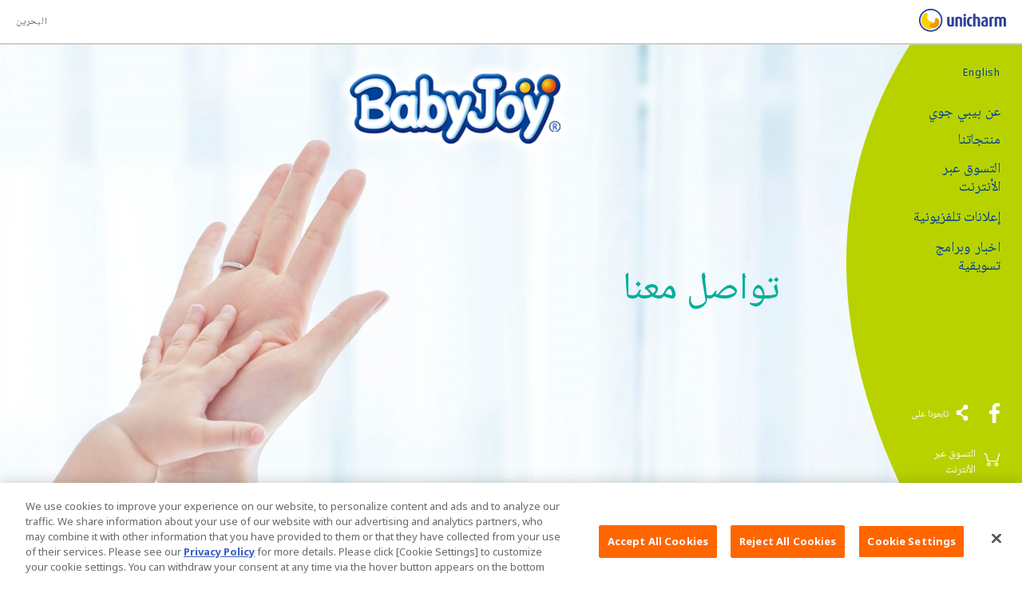

--- FILE ---
content_type: text/html
request_url: https://bh.babyjoyclub.com/ar/contact.html
body_size: 4566
content:
<!DOCTYPE html PUBLIC "-//W3C//DTD XHTML 1.0 Strict//EN" "http://www.w3.org/TR/xhtml1/DTD/xhtml1-strict.dtd">
<html lang="ar" dir="rtl" >




<head prefix="og: http://ogp.me/ns#">
<meta http-equiv="Content-Type" content="text/html; charset=UTF-8" />



<meta property="og:type" content="article" />










<!-- Google Tag Manager -->
<script>(function(w,d,s,l,i){w[l]=w[l]||[];w[l].push({'gtm.start':
new Date().getTime(),event:'gtm.js'});var f=d.getElementsByTagName(s)[0],
j=d.createElement(s),dl=l!='dataLayer'?'&l='+l:'';j.async=true;j.src=
'https://www.googletagmanager.com/gtm.js?id='+i+dl;f.parentNode.insertBefore(j,f);
})(window,document,'script','dataLayer','GTM-WLCGVS');</script>
<!-- End Google Tag Manager --> 



<meta equiv="X-UA-Compatible" content="IE=edge,chrome=1" />
<meta name="viewport" content="width=device-width,initial-scale=1.0,minimum-scale=1.0">
<meta name="format-detection" content="telephone=no">





<link rel="icon" href="/content/dam/sites/bh_babyjoyclub_com/images/common/favicon.png">
<link rel="icon" href="/content/dam/sites/bh_babyjoyclub_com/images/common/favicon.ico" type="image/x-icon">
<link rel="apple-touch-icon" href="/content/dam/sites/bh_babyjoyclub_com/images/common/apple-touch-icon.png" sizes="180x180">
<meta name="description" content="نرحب بكم في يونيتشارم المملكة العربية السعودية. نحن نفخر بكوننا شركة ذات مسؤولية اجتماعية تسعى لتقديم افضل المنتجات لك ولعائلتك.   ساعدينا على تقديم خدمة أفضل لك. نحن نقدر جميع اقتراحاتك، ملاحظاتك وارائك والتي سوف تساعدنا على تحسين منتجاتنا وخدماتنا. الرجاء ارسال ملاحظاتك لعنوان مكتبنا المدون ادناه.">
<meta name="keywords" content="بيبي جوي، مولود، حفائض، حمل، العناية بالطفل، منادبل مبللة، نصائح،  استفسار.,BabyJoy,Unicharm">
<title>الأتصال بنا-بيبي جوي البحرين</title>

<link rel="canonical" href="https://bh.babyjoyclub.com/ar/contact.html"/>





<link href="/content/dam/designs/common/css/common-rtl.css" rel="stylesheet" type="text/css" media="all"/>

<script src="/content/dam/designs/common/js/init.js" type="text/javascript"></script>
<script src="/content/dam/designs/common/js/vender/jquery.js" type="text/javascript"></script>





<script src="//assets.adobedtm.com/launch-ENdf3047bd73c24d9c8c223bbcd6743a31.min.js"></script>


<link rel="stylesheet" href="/content/dam/designs/bc-common/css/bc-rtl.css">



<link rel="stylesheet" href="/content/dam/designs/babyjoy/css/babyjoy-rtl.css">







</head>


<body>





<!-- Google Tag Manager (noscript) -->
<noscript><iframe src="https://www.googletagmanager.com/ns.html?id=GTM-WLCGVS"
height="0" width="0" style="display:none;visibility:hidden"></iframe></noscript>
<!-- End Google Tag Manager (noscript) -->


<div class="uc-page-root">
<div class="reference-header-01 CMP-CM28-reference parbase"><div class="cq-dd-paragraph"><div class="for-reference CMP-BC01-header">
<header class="uc-page-header"> 
<div class="header-global-01 CMP-CM28-reference parbase"><div class="cq-dd-paragraph"><div class="for-reference CMP-CM02-global-header">
<div class="uc-lyt-container uc-header-company">
<div class="uc-lyt-row">
<div class="uc-lyt-col">
<div class="uc-company-list">
<div class="uc-company-item">
<div class="CMP-CM11-image-and-text-01 CMP-CM11-image-and-text">



<div class="uc-mod-media-01 ">

	<a href="http://www.unicharm.com.sa/index.html" class="">


		<p class="uc-object uc-fadeIn-target uc-js-fadeIn uc-fadeIn">


		<span><span>
			<img src="/content/dam/sites/common/images/logo_unicharm_simple.svg" alt="">
		</span></span>     
		</p>

	</a>

</div>




</div>

</div>
<div class="uc-company-item uc-text">
<div class="CMP-CM11-image-and-text-02 CMP-CM11-image-and-text">






</div>

</div>
<div class="uc-company-item uc-text">
<div class="CMP-CM11-image-and-text-03 CMP-CM11-image-and-text">






</div>

</div>
<div class="uc-company-item uc-text">
<div class="CMP-CM11-image-and-text-04 CMP-CM11-image-and-text">






</div>

</div>
</div>
<div class="CMP-CM10-text-01 CMP-CM10-text">



<div class="uc-country">

<p >
البحرين
</p>

</div></div>

</div>
</div>
</div>
<div class="CMP-CM15-html-01 CMP-CM15-html">


</div>
</div>
</div>
</div>








<div class="uc-lyt-container uc-header-logo">
<div class="uc-lyt-row">
<div class="uc-lyt-col">
<div class="uc-mod-media-01">
<a href="/ar/home.html">

<p class="uc-object">

<img src="/content/dam/sites/common/images/logo-babyjoy-01.png" alt="logo-babyjoy-01.png">

</p>

</a>
</div>
</div>
</div>
</div>

<div class="uc-lyt-container uc-header-site uc-js-header-site">    
    
<div class="uc-lyt-row">
<div class="uc-lyt-col">
<div class="uc-header-site-btn-group">    
<button type="button" class="uc-header-site-btn uc-js-header-site-btn">
<span class="uc-state-open"></span>
<span class="uc-state-close"></span>
</button>
<div class="CMP-CM05-block1 CMP-CM05-block">


<div class="CMP-CM10-text section">



<div class="uc-header-btn-ec">

<p >
<a href="/ar/shop.html">التسوق عبر الأنترنت</a>
</p>

</div></div>
</div>

</div>    
<div class="uc-js-header-site-content">
<div class="CMP-CM20-language-select-01 CMP-CM20-language-select parbase">



<div>
<div class="uc-header-language uc-second">
<p class="uc-link"><a href="/en/contact.html" hreflang="en">English</a></p>
<!-- /.uc-header-language --></div>
</div>
</div>

<div class="CMP-BC03-menu-01 CMP-BC03-menu">








<nav class="uc-header-gnav">
<div class="uc-inner uc-js-header-menu-scroll">
<ul class="uc-list uc-js-header-nav">
	
<li><button type="button" class="uc-js-header-nav-btn">عن بيبي جوي</button>
<ul class="uc-js-header-nav-child">
	
<li><a href="/ar/about.html">عن بيبي جوي</a></li>
	
<li><a href="/ar/about/who-is-joy.html">من هو جوى؟<br></a></li>

</ul>
</li>

	
<li><button type="button" class="uc-js-header-nav-btn">منتجاتنا</button>
<ul class="uc-js-header-nav-child">
	
<li><a href="/ar/products.html">منتجاتنا</a></li>
	
<li><a href="/ar/products.html#bj-compressed-id">بيبي جوي المضغوطة</a></li>
	
<li><a href="/ar/products.html#bjc-id">بيبي جوي كلوت</a></li>
	
<li><a href="/ar/products/search.html">البحث عن منتج</a></li>

</ul>
</li>





<li><a href="/ar/shop.html">التسوق عبر الأنترنت</a></li>

<li><a href="/ar/video.html">إعلانات تلفزيونية</a></li>

<li><a href="/ar/news.html">اخبار وبرامج تسويقية<br></a></li>

</ul>
</div>
<button type="button" class="uc-btn-back uc-js-header-btn-back"><span>رجوع</span></button>
<button type="button" class="uc-btn-scroll uc-js-header-btn-scroll"><span>Scroll</span></button>
<button type="button" class="uc-btn-scroll uc-js-header-btn-scroll-parent"><span>Scroll</span></button>
<!-- /.uc-header-gnav --></nav>
 </div>

<div class="CMP-CM05-block3 CMP-CM05-block">


<div class="CMP-CM31-sns-follow parbase section">




<div class="uc-header-sns uc-js-sns-01">
<p class="uc-sns-primary">
<a href="https://www.facebook.com/BabyJoyME/" target="_blank" rel="noopener">
<img src="/content/dam/sites/bc-common/images/common/babyjoy/sns/facebook-02.png" alt="facebook-02.png">
</a>
</p>
<div class="uc-sns-other">
<button type="button" class="uc-sns-btn uc-js-sns-btn">تابعونا على </button>
<div class="uc-sns-list uc-js-sns-content">
<ul>
<li class="uc-primary">
<a href="https://www.facebook.com/BabyJoyME/" target="_blank" rel="noopener">
<img src="/content/dam/sites/bc-common/images/common/babyjoy/sns/facebook-02.png" alt="facebook-02.png">
</a>
</li>
<li>
<a href="https://www.instagram.com/babyjoymee/" target="_blank" rel="noopener">
<img src="/content/dam/sites/bc-common/images/common/babyjoy/sns/instagram-02.png" alt="instagram-02.png">
</a>
</li>
<li>
<a href="https://www.youtube.com/channel/UCqEYxujtNt3PUGsB59NXrgw" target="_blank" rel="noopener">
<img src="/content/dam/sites/bc-common/images/common/babyjoy/sns/youtube-02.png" alt="youtube-02.png">
</a>
</li>
<li>
<a href="https://api.whatsapp.com/send?phone=966503317878" target="_blank" rel="noopener">
<img src="/content/dam/sites/bc-common/images/common/babyjoy/sns/whatsapp-02.png" alt="whatsapp-02.png">
</a>
</li>
</ul>
<button type="button" class="uc-sns-btn-close uc-js-sns-btn-close">close</button>
</div>
</div>
</div></div>
<div class="CMP-CM05-block section">


<div class="uc-header-btn-cols uc-header-btn-cols-mod"><div class="CMP-CM10-text section">



<div class="uc-header-btn uc-cart uc-header-btn-width-fixed">

<p >
<a href="https://saudi.souq.com/sa-ar/%D8%A8%D9%8A%D8%A8%D9%8A-%D8%AC%D9%88%D9%8A/s/" target="_blank" rel="noopener">التسوق عبر الأنترنت</a>
</p>

</div></div>
<div class="CMP-CM10-text section">



<div class="uc-header-btn uc-header-btn-width-fixed uc-header-btn-margin-add">

</div></div>
</div></div>
</div>

</div>
<div class="CMP-CM11-image-and-text-01 CMP-CM11-image-and-text">



<div class="uc-header-bg-icon  ">


		<p class="uc-object uc-fadeIn-target uc-js-fadeIn uc-fadeIn">


		<span><span>
			<img src="/content/dam/sites/bc-common/images/joy/img-02.png" alt="Joy-chan">
		</span></span>     
		</p>

</div>




</div>

</div><!--navigation対応-->
<div class="uc-js-header-site-bg" style="z-index:-1;"><img class="uc-js-menu-img" src="/content/dam/sites/bh_babyjoyclub_com/images/common/bg-header-site-01.png" alt="bg-header-site-01.png"> </div> 
</div>
</div>



</header>
</div>
</div>
</div>

<main class="uc-page-body">



<div class="CMP-CM15-html">


<div class="uc-lyt-container uc-content-hero-01">
<div class="uc-lyt-row">
<div class="uc-lyt-col">

<!-- コンポーネントここから --><div class="AEM">
<div class="uc-mod-hero-01">

<!-- コンポーネントここから --><div class="AEM">
<div class="uc-mod-hdg-lv1-01">
<h1>تواصل معنا</h1>
<!-- /.uc-mod-hdg-lv1-01 --></div>
</div><!-- コンポーネントここまで -->

<!-- コンポーネントここから --><div class="AEM">
<div class="uc-mod-media-01">
<p class="uc-object"><img src="/content/dam/sites/bc-common/images/contact/hero-pc-contact-ar.jpg" alt class="uc-pc"><img src="/content/dam/sites/bc-common/images/contact/hero-sp-contact-ar.jpg" alt class="uc-sp"></p>
<!-- /.uc-mod-media-01 --></div>
</div><!-- コンポーネントここまで -->

<!-- /.uc-hero-01 --></div>
</div><!-- コンポーネントここまで -->

<!-- /.uc-lyt-col --></div>
<!-- /.uc-lyt-row --></div>
<!-- /.uc-lyt-container --></div>


<div class="uc-lyt-container uc-content-contact-01">
<div class="uc-lyt-row">
<div class="uc-lyt-col">

<div class="uc-contact-text-01">
<p>نرحب بكم في يونيتشارم المملكة العربية السعودية. نحن نفخر بكوننا شركة ذات مسؤولية اجتماعية تسعى لتقديم افضل المنتجات لك ولعائلتك.    ساعدينا على تقديم خدمة أفضل لك.</p>
<!-- /.uc-contact-text-01 --></div>

<div class="uc-contact-text-02">
<p> نحن نقدر جميع اقتراحاتك، ملاحظاتك وارائك والتي سوف تساعدنا على تحسين منتجاتنا وخدماتنا. الرجاء ارسال ملاحظاتك لعنوان مكتبنا المدون ادناه.</p>
<!-- /.uc-contact-text-02 --></div>

<div class="uc-contact-box-01">
<p>شركة يونيتشارم الخليج للصناعات الصحية المحدودة<br/>ص. ب 99883 - الرياض 11625<br />المملكة العربية السعودية</p>
<p>&nbsp;</p>
<ul class="uc-contact-list-01">
<li><span class="uc-title">فيسبوك</span> <span class="uc-desc"><a href="https://www.facebook.com/BabyJoyME/">بيبي جوي الشرق الأوسط</a></span></li>

<li><span class="uc-title">ساعات العمل</span> <span class="uc-desc">PM 5:00 - AM 8:00</span></li>
<!-- /.uc-contact-info-01 --></ul>
<!-- /.uc-contact-box-01 --></div>

<!-- /.uc-lyt-col --></div>
<!-- /.uc-lyt-row --></div>
<!-- /.uc-lyt-container --></div></div>

<div class="CMP-CM05-block">


</div>

</main>
<div class="reference-footer-01 CMP-CM28-reference parbase"><div class="cq-dd-paragraph"><div class="for-reference CMP-BC02-footer">
<footer class="uc-page-footer">

<div class="uc-lyt-container uc-footer-page-top uc-js-page-top">
<div class="uc-lyt-row">
<div class="uc-lyt-col">
<div class="uc-link">
<p><a href="#top">Top</a></p>
</div>
</div>
</div>
</div>
<div class="CMP-CM05-block1 CMP-CM05-block">


<div class="CMP-CM05-block section">


<div class="uc-lyt-container uc-footer-sns"><div class="uc-lyt-row"><div class="uc-lyt-col"><div class="CMP-CM09-heading section">



<div class="uc-hdg-sns" >
<h2>تابعونا على 


</h2>
</div></div>
<div class="CMP-CM31-sns-follow parbase section">




<div class="uc-mod-sns-02 uc-js-sns-01">
<p class="uc-sns-primary">
<a href="https://www.facebook.com/BabyJoyME/" target="_blank" rel="noopener">
<img src="/content/dam/sites/bc-common/images/common/babyjoy/sns/facebook-01.png" alt="Facebook">
</a>
</p>
<div class="uc-sns-other">
<button type="button" class="uc-sns-btn uc-js-sns-btn">تابعونا على </button>
<div class="uc-sns-list uc-js-sns-content">
<ul>
<li class="uc-primary">
<a href="https://www.facebook.com/BabyJoyME/" target="_blank" rel="noopener">
<img src="/content/dam/sites/bc-common/images/common/babyjoy/sns/facebook-01.png" alt="Facebook">
</a>
</li>
<li>
<a href="https://www.instagram.com/babyjoymee/" target="_blank" rel="noopener">
<img src="/content/dam/sites/bc-common/images/common/babyjoy/sns/instagram-01.png" alt="Instagram">
</a>
</li>
<li>
<a href="https://www.youtube.com/channel/UCqEYxujtNt3PUGsB59NXrgw" target="_blank" rel="noopener">
<img src="/content/dam/sites/bc-common/images/common/babyjoy/sns/youtube-01.png" alt="Youtube">
</a>
</li>
<li>
<a href="https://api.whatsapp.com/send?phone=966503317878" target="_blank" rel="noopener">
<img src="/content/dam/sites/bc-common/images/common/babyjoy/sns/whatsapp-01.png" alt="Whatsapp">
</a>
</li>
</ul>
<button type="button" class="uc-sns-btn-close uc-js-sns-btn-close">close</button>
</div>
</div>
</div></div>
</div></div></div></div>
</div>


<div class="uc-lyt-container uc-footer-breadcrumb">
<div class="uc-lyt-row">
<div class="uc-lyt-col">
<div class="CMP-CM19-breadcrumb-01 CMP-CM19-breadcrumb">





<script type="application/ld+json">
    {
		"@context": "http://schema.org",
		"@type": "BreadcrumbList",
		"itemListElement": [
			{
			 	"@type": "ListItem",
			    "position": 1,
			    "item": {
			      "@id" : "/ar/home.html",
			      "name": "Home"	
			    }
		 	}

			,{
    			"@type": "ListItem",
    			"position":2,
    			 "item": {
			      "@id" : "/ar/contact.html",
			      "name": "الأتصال بنا"	
			    }
			}
	
		]
	}


</script>


<ol class="uc-mod-nav-breadcrumb-01" >
	<li>
		<a href="/ar/home.html"><span>الصفحة الرئيسة</span></a> 
		
	</li>

	<li>
		<span>الأتصال بنا</span>
	</li>
	
	
</ol>




</div>

</div>
</div>
</div>

<div class="CMP-CM05-block2 CMP-CM05-block">


<div class="CMP-CM05-block section">


<div class="uc-lyt-container uc-footer-product"><div class="uc-lyt-row"><div class="uc-lyt-col"><div class="CMP-CM05-block section">


<div class="uc-footer-product-head"><div class="CMP-CM09-heading section">



<div class="uc-mod-hdg-lv2-01" >
<h2>منتجاتنا


</h2>
</div></div>
<div class="CMP-CM10-text section">



<div class="uc-mod-link-text-01">

<p >
<a href="/ar/products.html">منتجاتنا</a>
</p>

</div></div>
</div></div>
<div class="CMP-CM05-block section">


<div class="uc-footer-product-body"><div class="CMP-CM05-block section">


<div class="uc-footer-tgl uc-js-tgl-01
"><div class="CMP-CM05-block section">


<div class="uc-footer-tgl-hook uc-js-tgl-hook"><div class="CMP-CM09-heading section">



<div class="uc-hdg" >
<h3>حفائض بيبي جوي المتطورة


</h3>
</div></div>
<div class="CMP-CM15-html section">


<button type="button" class="uc-footer-tgl-btn uc-js-tgl-btn">
<span class="uc-state-open">show</span>
<span class="uc-state-close">hide</span>
</button></div>
</div></div>
<div class="CMP-CM05-block section">


<div class="uc-footer-tgl-content uc-js-tgl-content"><div class="uc-product-list"><div class="CMP-CM10-text section">



<div class="">

<p >
<a href="/ar/products/bj-compressed-nb-s.html"> 1(مولود جديد) / 2(صغير) </a>
</p>

</div></div>
<div class="CMP-CM10-text section">



<div class="">

<p >
<a href="/ar/products/bj-compressed-m-jr.html">3(وسط) / 4(كبير) / 4+(+كبير) / 5(كبير جدا)</a>
</p>

</div></div>
<div class="CMP-CM10-text section">



<div class="">

<p >
<a href="/ar/products/bj-compressed-jrxxl.html"> 6(كبير جداXXL )</a>
</p>

</div></div>
</div></div></div>
</div></div>
<div class="CMP-CM05-block section">


<div class="uc-footer-tgl uc-js-tgl-01
"><div class="CMP-CM05-block section">


<div class="uc-footer-tgl-hook uc-js-tgl-hook"><div class="CMP-CM09-heading section">



<div class="uc-hdg" >
<h3>بيبي جوي كلوت


</h3>
</div></div>
</div></div>
<div class="CMP-CM05-block section">


<div class="uc-footer-tgl-content uc-js-tgl-content"><div class="uc-product-list"><div class="CMP-CM10-text section">



<div class="">

<p >
<a href="/ar/products/bjc-culotte-m-jrxxl.html">3(وسط) / 4(كبير) / 5(كبير جدا ) / 6(XXLكبير جدا)</a>
</p>

</div></div>
</div></div></div>
</div></div>
</div></div>
</div></div></div></div>
</div>



<div class="uc-lyt-container uc-footer-site-nav">
<div class="uc-lyt-row">
<div class="uc-lyt-col">

<div class="uc-country">
<!-- コンポーネントここから -->
<div class="CMP-CM11-image-text-01 CMP-CM11-image-and-text">



<div class="uc-mod-media-01 ">

	<a href="http://www.mamypoko.com/global.html" class="">


		<p class="uc-object uc-fadeIn-target uc-js-fadeIn uc-fadeIn">


		<span><span>
			<img src="/content/dam/sites/bh_babyjoyclub_com/images/common/icon-bahrain-01.jpg" alt="البحرين">
		</span></span>     
		</p>

		<p class="uc-caption">البحرين</p>
	</a>

</div>




</div>

<!-- コンポーネントここまで -->
</div>

<!-- コンポーネントここから -->
<div class="CMP-CM30-link-list-01 CMP-CM30-link-list">


<div class="uc-list uc-utility-link">
<ul>
<li  >
<a href="/ar/site-map.html">خريطة الموقع</a>
</li>
<li  >
<a href="/ar/contact.html">تواصل معنا</a>
</li>
<li  >
<a href="http://www.mamypoko.com/global.html">الموقع العالمي</a>
</li>
</ul>
</div>
</div>

<!-- コンポーネントここまで -->

<!-- /.uc-lyt-col --></div>
<!-- /.uc-lyt-row --></div>
<!-- /.uc-lyt-container --></div>

<div class="footer-global-01 CMP-CM28-reference parbase"><div class="cq-dd-paragraph"><div class="for-reference CMP-CM04-global-footer">
<div class="CMP-CM05-block-01 CMP-CM05-block">


<div class="CMP-CM05-block section">


<div class="lyt-container uc-footer-company-nav"><div class="uc-lyt-row"><div class="uc-lyt-col"><div class="CMP-CM30-link-list section">


<div class="uc-list ">
<ul>
<li  >
<a href="http://www.unicharm.com.sa/sitemap/index.html" target="_blank" rel="noopener">خارطة الموقع</a>
</li>
<li  >
<a href="http://www.unicharm.co.jp/global/" target="_blank" rel="noopener">المواقع العالمية</a>
</li>
<li  >
<a href="http://www.unicharm.com.sa/info/user/index.html" target="_blank" rel="noopener">الشروط والتعليمات</a>
</li>
</ul>
</div>
</div>
</div></div></div></div>
</div>

<div class="uc-lyt-container uc-footer-copyright">
<div class="uc-lyt-row">
<div class="uc-lyt-col">
<div>
<div class="uc-company-list">
<div class="uc-company-item">
<div class="CMP-CM11-image-and-text-03 CMP-CM11-image-and-text">



<div class="uc-mod-media-01 ">

	<a href="http://www.unicharm.com.sa/index.html" class="">


		<p class="uc-object uc-fadeIn-target uc-js-fadeIn uc-fadeIn">


		<span><span>
			<img src="/content/dam/sites/common/images/logo_unicharm_simple.svg" alt="">
		</span></span>     
		</p>

	</a>

</div>




</div>

</div>
<div class="uc-company-item uc-text">
<div class="CMP-CM11-image-and-text-01 CMP-CM11-image-and-text">






</div>

</div>
<div class="uc-company-item uc-text">
<div class="CMP-CM11-image-and-text-02 CMP-CM11-image-and-text">






</div>

</div>
<div class="uc-company-item uc-text">
<div class="CMP-CM11-image-and-text-04 CMP-CM11-image-and-text">






</div>

</div>
</div>
</div>
<div class="CMP-CM10-text-02 CMP-CM10-text">



<div class="uc-copy-text uc-mod-ad-start">

<p >
Copyright&copy; Unicharm Corporation
</p>

</div></div>

</div>
</div>
</div>
</div>
</div>
</div>

</footer>
</div>
</div>
</div>

</div>

<script src="/content/dam/designs/common/js/common.js"></script>




<script src="/content/dam/designs/bc-common/js/bc.js"></script>

<script type="text/javascript">_satellite.pageBottom();</script>

</body>

</html>

--- FILE ---
content_type: text/css
request_url: https://bh.babyjoyclub.com/content/dam/designs/common/css/common-rtl.css
body_size: 24746
content:
@charset "utf-8";
/* ============================================================================
 * Foundation
 * ========================================================================= */
/* ----------------------------------------------------------------------------
 * Normalize
 * ------------------------------------------------------------------------- */
/*! normalize.css v5.0.0 | MIT License | github.com/necolas/normalize.css */
html {
  font-family:sans-serif;
  line-height:1.15;
  -ms-text-size-adjust:100%;
  -webkit-text-size-adjust:100%;
}
body {
  margin:0;
}
article,
aside,
footer,
header,
nav,
section {
  display:block;
}
h1 {
  font-size:2em;
  margin:0.67em 0;
}
figcaption,
figure,
main {
  display:block;
}
figure {
  margin:1em 40px;
}
hr {
  box-sizing:content-box;
  height:0;
  overflow:visible;
}
pre {
  font-family:monospace, monospace;
  font-size:1em;
}
a {
  background-color:transparent;
  -webkit-text-decoration-skip:objects;
}
a:active,
a:hover {
  outline-width:0;
}
abbr[title] {
  border-bottom:none;
  text-decoration:underline;
  -webkit-text-decoration:underline dotted;
  text-decoration:underline dotted;
}
b,
strong {
  font-weight:inherit;
}
b,
strong {
  font-weight:bolder;
}
code,
kbd,
samp {
  font-family:monospace, monospace;
  font-size:1em;
}
dfn {
  font-style:italic;
}
mark {
  background-color:#ff0;
  color:#000;
}
small {
  font-size:80%;
}
sub,
sup {
  font-size:75%;
  line-height:0;
  position:relative;
  vertical-align:baseline;
}
sub {
  bottom:-0.25em;
}
sup {
  top:-0.5em;
}
audio,
video {
  display:inline-block;
}
audio:not([controls]) {
  display:none;
  height:0;
}
img {
  border-style:none;
}
svg:not(:root) {
  overflow:hidden;
}
button,
input,
optgroup,
select,
textarea {
  font-family:sans-serif;
  font-size:100%;
  line-height:1.15;
  margin:0;
}
button,
input {
  overflow:visible;
}
button,
select {
  text-transform:none;
}
button,
html [type="button"],
[type="reset"],
[type="submit"] {
  -webkit-appearance:button;
}
button::-moz-focus-inner,
[type="button"]::-moz-focus-inner,
[type="reset"]::-moz-focus-inner,
[type="submit"]::-moz-focus-inner {
  border-style:none;
  padding:0;
}
button:-moz-focusring,
[type="button"]:-moz-focusring,
[type="reset"]:-moz-focusring,
[type="submit"]:-moz-focusring {
  outline:1px dotted ButtonText;
}
fieldset {
  border:1px solid #c0c0c0;
  margin:0 2px;
  padding:0.35em 0.625em 0.75em;
}
legend {
  box-sizing:border-box;
  color:inherit;
  display:table;
  max-width:100%;
  padding:0;
  white-space:normal;
}
progress {
  display:inline-block;
  vertical-align:baseline;
}
textarea {
  overflow:auto;
}
[type="checkbox"],
[type="radio"] {
  box-sizing:border-box;
  padding:0;
}
[type="number"]::-webkit-inner-spin-button,
[type="number"]::-webkit-outer-spin-button {
  height:auto;
}
[type="search"] {
  -webkit-appearance:textfield;
  outline-offset:-2px;
}
[type="search"]::-webkit-search-cancel-button,
[type="search"]::-webkit-search-decoration {
  -webkit-appearance:none;
}
::-webkit-file-upload-button {
  -webkit-appearance:button;
  font:inherit;
}
details,
menu {
  display:block;
}
summary {
  display:list-item;
}
canvas {
  display:inline-block;
}
template {
  display:none;
}
[hidden] {
  display:none;
}
/* ----------------------------------------------------------------------------
 * Element
 * ------------------------------------------------------------------------- */
html {
  font-size:62.5%;
  background:#fff;
}
body {
  font-size:1.6em;
  line-height:1.6;
  letter-spacing:0.05em;
  word-break:break-word;
  color:#333;
  background:#fff;
  font-family:sans-serif;
}
*,
*:before,
*:after {
  box-sizing:border-box;
}
h1,
h2,
h3,
h4,
h5,
h6 {
  font-weight:normal;
  margin:0 0 1.5em 0;
  padding:0;
  text-align:center;
  color:#ed8b00;
}
h1 a,
h2 a,
h3 a,
h4 a,
h5 a,
h6 a {
  color:inherit;
}
h1 a:hover,
h1 a:focus,
h1 a:active,
h2 a:hover,
h2 a:focus,
h2 a:active,
h3 a:hover,
h3 a:focus,
h3 a:active,
h4 a:hover,
h4 a:focus,
h4 a:active,
h5 a:hover,
h5 a:focus,
h5 a:active,
h6 a:hover,
h6 a:focus,
h6 a:active {
  text-decoration:none;
}
h1 {
  font-size:4rem;
}
h2 {
  font-size:3.6rem;
}
h3 {
  font-size:3.2rem;
}
h4 {
  font-size:2.8rem;
}
h5 {
  font-size:2.4rem;
}
h6 {
  font-size:2rem;
}
p {
  margin:0;
  padding:0;
}
ol,
ul {
  margin:0 0 1.5em 0;
  padding:0;
}
ul li {
  list-style:disc;
}
ol li {
  list-style:decimal;
}
li {
  margin:0 1em 0 0;
  padding:0;
}
li>ul,
li>ol {
  margin-bottom:0;
}
dl {
  margin:0 0 1.5em 0;
  padding:0;
}
dt,
dd {
  margin:0;
  padding:0;
}
dt {
  font-weight:bold;
}
dd {
  margin-right:1em;
}
figure {
  margin:0 0 1.5em 0;
  padding:0;
}
table {
  margin:0 0 1.5em 0;
  border-collapse:collapse;
  width:100%;
}
table th,
table td {
  text-align:right;
  vertical-align:middle;
  border:1px solid #dadada;
  padding:1em;
}
table th {
  background:#eee;
}
table thead td,
table tfoot td {
  background:#eee;
}
iframe {
  border:0;
}
a {
  text-decoration:none;
  color:#0060bf;
}
a:hover,
a:focus,
a:active {
  text-decoration:underline;
}
a:hover img,
a:focus img,
a:active img {
  opacity:0.7;
}
img {
  max-width:100%;
  vertical-align:middle;
}
b {
  font-weight:bold;
}
em {
  font-style:italic;
}
html:not(:lang(en)) em {
  font-style:normal;
  font-weight:bold;
}
strong {
  font-weight:bold;
  color:#e85ba0;
}
button {
  font-family:inherit;
}
/* ============================================================================
 * Vendor
 * ========================================================================= */
/* ----------------------------------------------------------------------------
 * slick
 * ------------------------------------------------------------------------- */
.slick-slider {
  position:relative;
  display:block;
  box-sizing:border-box;
  -webkit-touch-callout:none;
  -webkit-user-select:none;
  -moz-user-select:none;
  -ms-user-select:none;
  user-select:none;
  touch-action:pan-y;
  -webkit-tap-highlight-color:transparent;
}
.slick-list {
  position:relative;
  overflow:hidden;
  display:block;
  margin:0;
  padding:0;
}
.slick-list:focus {
  outline:none;
}
.slick-list.dragging {
  cursor:pointer;
  cursor:hand;
}
.slick-slider .slick-track,
.slick-slider .slick-list {
  -webkit-transform:translate3d(0, 0, 0);
  transform:translate3d(0, 0, 0);
}
.slick-track {
  position:relative;
  left:0;
  top:0;
  display:block;
}
.slick-track:before,
.slick-track:after {
  content:"";
  display:table;
}
.slick-track:after {
  clear:both;
}
.slick-loading .slick-track {
  visibility:hidden;
}
.slick-slide {
  float:left;
  height:100%;
  min-height:1px;
  display:none;
}
[dir="rtl"] .slick-slide {
  float:right;
}
.slick-slide img {
  display:block;
}
.slick-slide.slick-loading img {
  display:none;
}
.slick-slide.dragging img {
  pointer-events:none;
}
.slick-initialized .slick-slide {
  display:block;
}
.slick-loading .slick-slide {
  visibility:hidden;
}
.slick-vertical .slick-slide {
  display:block;
  height:auto;
  border:1px solid transparent;
}
.slick-arrow.slick-hidden {
  display:none;
}
/* ----------------------------------------------------------------------------
 * Colorbox
 * ------------------------------------------------------------------------- */
#colorbox,
#cboxOverlay,
#cboxWrapper {
  position:absolute;
  top:0;
  left:0;
  z-index:9999;
  overflow:hidden;
  outline:0;
  -webkit-transform:translate3d(0, 0, 0);
}
#cboxWrapper {
  max-width:none;
}
#cboxOverlay {
  position:fixed;
  width:100%;
  height:100%;
}
#cboxMiddleLeft,
#cboxBottomLeft {
  clear:left;
}
#cboxContent {
  position:relative;
}
#cboxLoadedContent {
  overflow:auto;
  -webkit-overflow-scrolling:touch;
}
#cboxTitle {
  margin:0;
}
#cboxLoadingOverlay,
#cboxLoadingGraphic {
  position:absolute;
  top:0;
  left:0;
  width:100%;
  height:100%;
}
#cboxPrevious,
#cboxNext,
#cboxClose,
#cboxSlideshow {
  cursor:pointer;
}
.cboxPhoto {
  float:left;
  margin:auto;
  border:0;
  display:block;
  max-width:none;
  -ms-interpolation-mode:bicubic;
}
.cboxIframe {
  width:100%;
  height:100%;
  display:block;
  border:0;
  padding:0;
  margin:0;
}
#colorbox,
#cboxContent,
#cboxLoadedContent {
  box-sizing:content-box;
  -moz-box-sizing:content-box;
  -webkit-box-sizing:content-box;
}
/* ============================================================================
 * Layout
 * ========================================================================= */
/* ----------------------------------------------------------------------------
 * header-company
 * ------------------------------------------------------------------------- */
.uc-page-header .uc-header-company {
  font-size:1.6rem;
  margin:0 0 10px 0;
  padding:10px 0;
  border-bottom:1px solid #ccc;
}
.uc-page-header .uc-header-company .uc-lyt-row {
  width:100%;
  max-width:1280px;
  margin:0 auto;
  padding:0 20px;
}
.uc-page-header .uc-header-company .uc-lyt-col {
  display:-webkit-box;
  display:flex;
  -webkit-box-orient:horizontal;
  -webkit-box-direction:normal;
  flex-flow:row nowrap;
  -webkit-box-align:center;
  align-items:center;
}
.uc-page-header .uc-header-company .uc-lyt-col>* {
  flex-basis:80%;
}
.uc-page-header .uc-header-company .uc-lyt-col>*:last-child {
  flex-basis:20%;
  margin:0 auto 0 0;
}
.uc-page-header .uc-header-company .uc-company-list {
  display:-webkit-box;
  display:flex;
  -webkit-box-orient:horizontal;
  -webkit-box-direction:normal;
  flex-flow:row wrap;
  -webkit-box-align:center;
  align-items:center;
}
@media screen and (min-width: 769px), print {
  .uc-page-header .uc-header-company .uc-company-list {
    flex-wrap:nowrap;
  }
}
.uc-page-header .uc-header-company .uc-company-list>* {
  max-width:100%;
}
.uc-page-header .uc-header-company .uc-company-item {
  margin:0 0 0 15px;
}
@media screen and (min-width: 769px), print {
  .uc-page-header .uc-header-company .uc-company-item {
    margin-left:30px;
  }
}
.uc-page-header .uc-header-company .uc-company-item.uc-text .uc-mod-media-01 img {
  width:auto;
  height:auto;
  max-height:21px;
}
@media screen and (min-width: 769px), print {
  .uc-page-header .uc-header-company .uc-company-item.uc-text .uc-mod-media-01 img {
    max-height:34px;
  }
}
@media all and (-ms-high-contrast: none) {
  .uc-page-header .uc-header-company .uc-company-item.uc-text .uc-mod-media-01 img *::-ms-backdrop,
  .uc-page-header .uc-header-company .uc-company-item.uc-text .uc-mod-media-01 img {
    width:100%;
  }
}
.uc-page-header .uc-header-company .uc-country {
  font-size:1.2rem;
  white-space:nowrap;
  margin:0;
  text-align:left;
}
.uc-page-header .uc-header-company .uc-mod-media-01 {
  margin:0;
  padding:0;
}
.uc-page-header .uc-header-company .uc-mod-media-01 a {
  display:block;
}
.uc-page-header .uc-header-company .uc-mod-media-01 img {
  width:auto;
  height:21px;
}
.uc-page-header .uc-header-company .uc-mod-media-01 img[src*=".svg"] {
  width:67.5px;
  height:auto;
  max-height:21px;
}
@media screen and (min-width: 769px), print {
  .uc-page-header .uc-header-company {
    border-bottom:2px solid #ccc;
  }
  .uc-page-header .uc-header-company .uc-country {
    font-size:1.4rem;
  }
  .uc-page-header .uc-header-company .uc-mod-media-01 img {
    height:34px;
  }
  .uc-page-header .uc-header-company .uc-mod-media-01 img[src*=".svg"] {
    width:110px;
    height:auto;
    max-height:34px;
  }
}
/* ----------------------------------------------------------------------------
 * header-utility
 * ------------------------------------------------------------------------- */
/* ------------------------------------
 * region
 * --------------------------------- */
.uc-page-header .uc-header-utility {
  vertical-align:middle;
}
.uc-page-header .uc-header-utility .uc-header-language {
  font-size:1rem;
  display:inline-block;
  margin:0 0 0 1em;
}
.uc-page-header .uc-header-utility .uc-header-language .uc-btn {
  font-size:1.3em;
  position:relative;
  padding:2px 0;
  border:0;
  background:none;
}
.uc-page-header .uc-header-utility .uc-header-language .uc-btn::after {
  position:relative;
  top:-2px;
  display:inline-block;
  width:0;
  height:0;
  margin:0 0.2em 0 0;
  content:"";
  border-width:3px 3px 0 3px;
  border-style:solid;
  border-color:#666 transparent transparent transparent;
}
.uc-page-header .uc-header-utility .uc-header-language .uc-list {
  margin:-1em 0 1em 0;
}
.uc-page-header .uc-header-utility .uc-header-language .uc-list:after {
  content:"";
  clear:both;
  display:block;
}
.uc-page-header .uc-header-utility .uc-header-language .uc-list a {
  padding:4px 0;
  color:#666;
}
.uc-page-header .uc-header-utility .uc-header-language .uc-list>li {
  margin:1em 1em 0 0;
}
.uc-page-header .uc-header-utility .uc-header-language .uc-list>li.uc-is-current a {
  display:inline-block;
  padding:0.2em 0.4em;
  text-decoration:underline;
  color:#fff;
  background:#ed8b00;
}
@media screen and (min-width: 769px), print {
  .uc-page-header .uc-header-utility .uc-header-language {
    font-size:1.1rem;
    margin:0 1em 0 0;
    padding:7px 16px;
    color:#ed8b00;
    border:1px solid #ed8b00;
  }
  .uc-page-header .uc-header-utility .uc-header-language .uc-btn {
    font-size:1rem;
    line-height:1;
    color:#ed8b00;
  }
  .uc-page-header .uc-header-utility .uc-header-language .uc-btn::after {
    top:-2px;
    border-color:#ed8b00 transparent transparent transparent;
  }
}
/* ------------------------------------
 * script-disabled
 * --------------------------------- */
.uc-page-header .uc-js-header-language .uc-js-header-language-btn {
  display:none;
}
.uc-page-header .uc-js-header-language .uc-js-header-language-content {
  display:block;
}
@media screen and (min-width: 769px), print {
  .uc-page-header .uc-js-header-language .uc-js-header-language-btn {
    display:none;
  }
  .uc-page-header .uc-js-header-language .uc-js-header-language-content {
    display:block;
  }
}
/* ------------------------------------
 * script-enabled
 * --------------------------------- */
html[data-script-enabled="true"] .uc-page-header .uc-header-utility .uc-header-language {
  position:relative;
}
html[data-script-enabled="true"] .uc-page-header .uc-header-utility .uc-header-language .uc-list {
  position:absolute;
  z-index:1;
  left:50%;
  box-sizing:content-box;
  margin:5px -1px 0;
  -webkit-transform:translateX(-50%);
  transform:translateX(-50%);
  text-align:center;
  white-space:nowrap;
  border:1px solid #ccc;
  background:#fff;
}
html[data-script-enabled="true"] .uc-page-header .uc-header-utility .uc-header-language .uc-list>li {
  min-width:5em;
  margin:0;
}
html[data-script-enabled="true"] .uc-page-header .uc-header-utility .uc-header-language .uc-list>li a {
  display:block;
}
@media screen and (min-width: 769px), print {
  html[data-script-enabled="true"] .uc-page-header .uc-header-utility .uc-header-language .uc-list {
    width:100%;
    border:1px solid #ed8b00;
  }
}
html[data-script-enabled="true"] .uc-page-header .uc-js-header-language.uc-is-open .uc-js-header-language-content {
  display:block;
}
html[data-script-enabled="true"] .uc-page-header .uc-js-header-language .uc-js-header-language-btn {
  display:block;
}
html[data-script-enabled="true"] .uc-page-header .uc-js-header-language .uc-js-header-language-content {
  display:none;
}
/* ----------------------------------------------------------------------------
 * .uc-page-footer
 * ------------------------------------------------------------------------- */
.uc-page-footer .uc-lyt-row {
  width:100%;
  max-width:1280px;
  margin:0 auto;
}
.uc-page-footer .uc-footer-copyright .uc-lyt-row {
  padding:20px;
}
@media screen and (min-width: 769px), print {
  .uc-page-footer .uc-lyt-row {
    padding:0 20px;
  }
  .uc-page-footer .uc-lyt-col {
    padding-top:20px;
    padding-bottom:20px;
  }
}
/* ----------------------------------------------------------------------------
 * .uc-footer-company-nav
 * ------------------------------------------------------------------------- */
.uc-page-footer .uc-footer-company-nav {
  font-size:1rem;
  background:#eee;
}
.uc-page-footer .uc-footer-company-nav .uc-lyt-col {
  padding:0;
}
.uc-page-footer .uc-footer-company-nav a {
  display:block;
  padding:1.25em;
  background:#eee;
  color:#666;
}
.uc-page-footer .uc-footer-company-nav .uc-list ul {
  position:relative;
  display:-webkit-box;
  display:flex;
  -webkit-box-orient:horizontal;
  -webkit-box-direction:normal;
  flex-flow:row wrap;
  -webkit-box-align:stretch;
  align-items:stretch;
  margin:0;
  padding:0;
  text-align:center;
  border-top:1px solid #ccc;
}
.uc-page-footer .uc-footer-company-nav .uc-list ul::before {
  position:absolute;
  top:0;
  right:50%;
  display:block;
  width:1px;
  height:100%;
  content:"";
  background:#ccc;
}
.uc-page-footer .uc-footer-company-nav .uc-list ul::after {
  position:absolute;
  bottom:0;
  right:0;
  display:block;
  width:100%;
  height:1px;
  content:"";
  background:#ccc;
}
.uc-page-footer .uc-footer-company-nav .uc-list li {
  width:50%;
  margin:0;
  list-style:none;
  border-bottom:1px solid #ccc;
}
.uc-page-footer .uc-footer-company-nav .uc-list li a {
  display:block;
  padding:1.25em;
  color:#666;
  background:#eee;
}
@media screen and (min-width: 769px), print {
  .uc-page-footer .uc-footer-company-nav {
    font-size:1.1rem;
  }
  .uc-page-footer .uc-footer-company-nav .uc-lyt-col {
    padding:32px 10px;
  }
  .uc-page-footer .uc-footer-company-nav .uc-list ul {
    -webkit-box-pack:center;
    justify-content:center;
    width:100%;
    text-align:right;
    border:0;
  }
  .uc-page-footer .uc-footer-company-nav .uc-list ul::before,
  .uc-page-footer .uc-footer-company-nav .uc-list ul::after {
    display:none;
  }
  .uc-page-footer .uc-footer-company-nav .uc-list li {
    position:relative;
    width:auto;
    margin-bottom:0;
    border:0;
  }
  .uc-page-footer .uc-footer-company-nav .uc-list li a {
    display:inline-block;
    padding:0 1.3em;
  }
  .uc-page-footer .uc-footer-company-nav .uc-list li:not(:last-child)::after {
    position:absolute;
    z-index:1;
    left:0;
    bottom:50%;
    display:inline-block;
    width:1px;
    height:1em;
    content:"";
    -webkit-transform:translateY(50%) rotate(-20deg);
    transform:translateY(50%) rotate(-20deg);
    background:#666;
  }
}
/* ----------------------------------------------------------------------------
 * .uc-footer-copyright
 * ------------------------------------------------------------------------- */
.uc-page-footer .uc-footer-copyright {
  font-size:1.2rem;
}
.uc-page-footer .uc-footer-copyright p {
  margin:0;
}
.uc-page-footer .uc-footer-copyright .uc-mod-media-01 {
  margin:0 0 1em 0;
}
.uc-page-footer .uc-footer-copyright .uc-mod-media-01 img {
  width:auto;
  height:43px;
}
.uc-page-footer .uc-footer-copyright .uc-mod-media-01 img[src*=".svg"] {
  width:138px;
  height:auto;
  max-height:43px;
}
.uc-page-footer .uc-footer-copyright .uc-company-list {
  display:-webkit-box;
  display:flex;
  -webkit-box-orient:horizontal;
  -webkit-box-direction:normal;
  flex-flow:row wrap;
  -webkit-box-align:center;
  align-items:center;
  margin:5px 0 0;
}
.uc-page-footer .uc-footer-copyright .uc-company-item {
  margin:0 0 0 15px;
}
@media screen and (min-width: 769px), print {
  .uc-page-footer .uc-footer-copyright .uc-company-item {
    margin-left:30px;
  }
}
.uc-page-footer .uc-footer-copyright .uc-company-item.uc-text .uc-mod-media-01 img {
  width:auto;
  height:auto;
  max-height:43px;
}
@media all and (-ms-high-contrast: none) {
  .uc-page-footer .uc-footer-copyright .uc-company-item.uc-text .uc-mod-media-01 img *::-ms-backdrop,
  .uc-page-footer .uc-footer-copyright .uc-company-item.uc-text .uc-mod-media-01 img {
    width:100%;
  }
}
.uc-page-footer .uc-footer-copyright .uc-copy-text {
  margin:0;
  text-align:center;
}
@media screen and (min-width: 769px), print {
  .uc-page-footer .uc-footer-copyright .uc-lyt-row {
    padding-top:0;
    padding-bottom:0;
  }
  .uc-page-footer .uc-footer-copyright .uc-lyt-col {
    padding-top:37px;
    padding-bottom:37px;
  }
  .uc-page-footer .uc-footer-copyright .uc-lyt-col>* {
    max-width:100%;
    display:inline-block;
    vertical-align:middle;
  }
  .uc-page-footer .uc-footer-copyright .uc-mod-media-01,
  .uc-page-footer .uc-footer-copyright .uc-copy-text {
    margin:0;
  }
  .uc-page-footer .uc-footer-copyright .uc-company-item .uc-mod-media-01 {
    margin-bottom:5px;
  }
  .uc-page-footer .uc-footer-copyright .uc-copy-text {
    margin-right:16px;
  }
}
/* ----------------------------------------------------------------------------
 * lyt-row
 * ------------------------------------------------------------------------- */
.uc-page-body .uc-lyt-row {
  width:100%;
  margin:0 auto;
  max-width:1320px;
}
@media screen and (min-width: 769px), print {
  .uc-page-body .uc-lyt-row {
    display:table;
    table-layout:fixed;
  }
  .uc-page-body .uc-lyt-row>* {
    display:table-cell;
    vertical-align:top;
  }
}
/* ----------------------------------------------------------------------------
 * lyt-col
 * ------------------------------------------------------------------------- */
.uc-page-body .uc-lyt-col {
  /*padding:20px 20px 30px;*/
}
.uc-page-body .uc-lyt-col>*:last-child {
  margin-bottom:0;
}
.uc-page-body .uc-lyt-col>*:last-child>*:last-child[class*=uc-mod] {
  margin-bottom:0;
}
.uc-page-body .uc-lyt-col>*:only-child>*:last-child[class*="uc-mod"] {
  margin-bottom:0;
}
@media screen and (min-width: 769px), print {
  .uc-page-body .uc-lyt-col {
    /*padding-top:40px;
    padding-bottom:50px;*/
  }
}
/* ----------------------------------------------------------------------------
 * Accordion
 * ------------------------------------------------------------------------- */
.uc-mod-accordion-01 .uc-accordion-btn {
  background:none;
  padding:0;
  border:0;
}
.uc-mod-accordion-01 .uc-accordion-title {
  display: flex;
  position: relative;
  width: 100%;
  padding: 15px 10px 16px 40px;
  margin-bottom: 10px;
  align-items: center;
}
.uc-accordion-title {
  background-color: #ed8b00;
}
.uc-accordion-text {
  padding-right: 10px;
  width: 100%;
  color: #060606;  
}
.uc-accordion-image{
  float:right;
  height:100%;
}
.uc-accordion-image img{
  max-height:50px;
  max-width: none;
  max-width: max-content;
}
.uc-accordion-btn .uc-mod-state-open{
  border-top: 3px solid;
  border-left: 3px solid;
  border-color: inherit;
  content: "";
  display: inline-block;
  width: 14px;
  height: 14px;
  content: "";
  -webkit-transform: rotate(-135deg);
  transform: rotate(-135deg);
  position: absolute;
  bottom: 0;
  top: -6px;
  margin: auto;
  left: 20px;
}
.uc-accordion-btn .uc-mod-state-close {
  border-top: 3px solid;
  border-left: 3px solid;
  border-color: inherit;
  content:"";
  display:inline-block;
  width:14px;
  height:14px;
  content:"";
  -webkit-transform:rotate(45deg) translateY(50%);
  transform:rotate(45deg) translateY(50%);
  position:absolute;
  bottom:40%;
  left:23px;
}
.uc-accordion-title h1,
.uc-accordion-title h2,
.uc-accordion-title h3,
.uc-accordion-title h4,
.uc-accordion-title h5,
.uc-accordion-title h6 {
  margin-bottom: 0 !important;
  color: #060606;  
  text-align: right;    
}
.uc-accordion-bar-image {
  max-height:50px;
}
.uc-accordion-btn-close {
  margin: 10px auto 10px auto;
}
.uc-accordion-btn-close button {
  color:#060606;
  display:block;
  padding: 8px 25px 8px 50px;
  border:0;
  border-radius:20px;
  position:relative;
  margin: 0 auto;
  text-align: right;
  min-height: 40px;
  display: flex;
  align-items:center;
  height:100%;
}
.uc-accordion-btn-close .uc-accordion-close-image{
  position:absolute;
  left:15px;
  max-height: 30px;
  max-width: 30px;
}
.uc-accordion-btn-close-btn {
  background:#ed8b00;
}

.uc-accordion-btn-close-span {
  border-top: 2px solid;
  border-right: 2px solid;
  border-color: inherit;    
  content:"";
  display:inline-block;
  width:10px;
  height:10px;
  content:"";
  -webkit-transform:rotate(-45deg) translateY(50%);
  transform:rotate(-45deg) translateY(50%);
  position:absolute;
  bottom:calc(50% - 5px);
  left:20px;
}
.uc-accordion-text-type .uc-accordion-text .uc-mod-ad-end{
  width: 100%;
}
.uc-accordion-text-type .uc-accordion-text .uc-mod-ad-center{
  width: 100%;
} 
.uc-mod-accordion-01 .uc-accordion-text-type {
 background:none;
}
.uc-accordion-text-type .uc-accordion-bar-image .uc-mod-state-open{
  border-top:0!important;
  border-right:0!important;
  width:0;
  height:0;
}
.uc-accordion-text-type .uc-accordion-bar-image .uc-mod-state-close{
  border-top:0!important;
  border-right:0!important;
  width:0;
  height:0;
}
.uc-accordion-text-type .uc-accordion-text {
  width: 100%;
}
.uc-mod-accordion-01 .uc-accordion-btn-type {
  background:none;
}
.uc-accordion-btn-type .uc-accordion-bar-image .uc-mod-state-open{
  border-top:0!important;
  border-right:0!important;
  width:0;
  height:0;
}
.uc-accordion-btn-type .uc-accordion-bar-image .uc-mod-state-close{
  border-top:0!important;
  border-right:0!important;
  width:0;
  height:0;
}
.uc-accordion-btn-type{ 
   text-align: right;
}
.uc-accordion-btn-type .uc-accordion-btn-item {
  position:relative;
  display:inline-block;
  min-width:100px;
  margin:0 0.5em;
  padding: 10px 34px 10px 44px;
  border-radius:30px;
  background-color: #ed8b00;
}
.uc-accordion-btn-type .uc-accordion-text {
  width: 100%;
}
.uc-is-open .uc-accordion-btn-type .uc-mod-state-open p::after {
  position:absolute;
  left: 23px;
  bottom:40%;
  display:inline-block;
  width:10px;
  height:10px;
  content:"";
  -webkit-transform:rotate(135deg);
  transform:rotate(135deg);
}
.uc-accordion-btn-type .uc-mod-state-close p::after{
  position:absolute;
  left:23px;
  bottom:40%;
  display:inline-block;
  width:10px;
  height:10px;
  content:"";
  border-top: 2px solid;
  border-right: 2px solid;
}
.uc-accordion-btn-item img{
  position:absolute;
  left:10px;
  bottom: calc(35% - 5px);
  max-height: 30px;
  max-width: 30px;
}
.uc-accordion-btn-item p{
  padding-right:10px;
}
.uc-accordion-text .uc-font-8 {
  -webkit-transform:none!important;
  -moz-transform:none!important;
  -ms-transform:none!important;
  -o-transform:none!important;
  transform:none!important;
}
.uc-accordion-text .uc-font-9 {
  -webkit-transform:none!important;
  -moz-transform:none!important;
  -ms-transform:none!important;
  -o-transform:none!important;
  transform:none!important;
}
.uc-mod-accordion-01 button:hover,
.uc-mod-accordion-01 button:focus,
.uc-mod-accordion-01 button:active {
  outline-width:0;
}
.uc-mod-accordion-01 .uc-mod-btn-01 button::after{
  content:none;
}
.uc-mod-accordion-01 .uc-mod-btn-02 button::after{
  content:none;
}
.uc-mod-accordion-01 .uc-mod-btn-em-01 button::after{
  content:none;
}
.uc-mod-accordion-01 .uc-mod-btn-em-02 button::after{
  content:none;
}
.uc-mod-accordion-01 .uc-accordion-btn-type .uc-mod-ad-center{
  margin-left: auto;
  margin-right: auto;
}
.uc-mod-accordion-01 .uc-accordion-btn-type .uc-mod-ad-end{
  margin-right: auto;
}
.uc-mod-accordion-01 .uc-accordion-btn-type button{
  min-height: 60px;
  min-width: 160px;
}
.uc-mod-accordion-01 .uc-mod-btn-01 button{
  color: #fff;
  border: #ed8b00 1px solid;
  border-radius: 30px;
  background: #ed8b00;
  box-shadow: 0 2px 0 0 #f2a900;  
  position: relative;
}
@media screen and (min-width: 769px), print {
  .uc-mod-accordion-01 .uc-mod-btn-01 button{
    box-shadow:0 4px 0 0 #f2a900;
  }
}
.uc-mod-accordion-01 .uc-accordion-btn-type button img{
  float: left;
  position: absolute;
  bottom: 50%;
  transform: translateY(50%);
  left: 23px;
  width:48px;  
}
.uc-mod-accordion-01 .uc-accordion-btn text{
  margin-right: 20px;
  margin-left: 80px;
  float:right;
}
.uc-mod-accordion-01  .uc-accordion-btn-type .uc-accordion-btn {
  padding: 10px;
}
/* ----------------------------------------------------------------------------
 * background-color
 * ------------------------------------------------------------------------- */
.uc-line-size-s {
  border-top-width:1px;
}
.uc-line-size-l {
  border-top-width:4px;
}
.uc-bg-plane-cm-human-orange {
  background-color:#ed8b00;
}
.uc-line-plane-cm-human-orange {
  border-top:2px solid #ed8b00;
}
.uc-bg-plane-cm-life-yellow {
  background-color:#f2a900;
}
.uc-line-plane-cm-life-yellow {
  border-top:2px solid #f2a900;
}
.uc-bg-plane-cm-science-blue {
  background-color:#1e22aa;
}
.uc-line-plane-cm-science-blue {
  border-top:2px solid #1e22aa;
}
.uc-bg-plane-cm-lgu-red {
  background-color:#a50034;
}
.uc-line-plane-cm-lgu-red {
  border-top:2px solid #a50034;
}
.uc-bg-plane-cm-white {
  background-color:white;
}
.uc-line-plane-cm-white {
  border-top:2px solid white;
}
.uc-bg-plane-cm-black {
  background-color:black;
}
.uc-line-plane-cm-black {
  border-top:2px solid black;
}
.uc-bg-plane-cm-red {
  background-color:red;
}
.uc-line-plane-cm-red {
  border-top:2px solid red;
}
.uc-line-plane-bottom-cm-human-orange {
  border-bottom:2px solid #ed8b00;
}
.uc-line-plane-bottom-cm-life-yellow {
  border-bottom:2px solid #f2a900;
}
.uc-line-plane-bottom-cm-science-blue {
  border-bottom:2px solid #1e22aa;
}
.uc-line-plane-bottom-cm-lgu-red {
  border-bottom:2px solid #a50034;
}
.uc-line-plane-bottom-cm-white {
  border-bottom:2px solid white;
}
.uc-line-plane-bottom-cm-black {
  border-bottom:2px solid black;
}
.uc-line-plane-bottom-cm-red {
  border-bottom:2px solid red;
}
.uc-lyt-container.uc-br-size-s {
  border-width:1px !important;
}
.uc-lyt-container.uc-br-size-l {
  border-width:4px !important;
}
/* ----------------------------------------------------------------------------
 * Grid
 * ------------------------------------------------------------------------- */
.uc-lyt-grid-container {
  display:-webkit-box;
  display:flex;
  -webkit-box-orient:vertical;
  -webkit-box-direction:normal;
  flex-flow:column wrap;
  -webkit-box-pack:justify;
  justify-content:space-between;
  margin:0 auto 0;
}
.uc-lyt-grid-container>.uc-lyt-grid-col {
  margin:0 0 0 0;
}
.uc-lyt-grid-container>.uc-lyt-grid-col:only-child {
  align-self:flex-start;
  margin-left:auto;
  max-width:100%;
}
.uc-lyt-grid-container.uc-is-center>.uc-lyt-grid-col {
  margin-right:auto;
  margin-left:auto;
  align-self:center;
  max-width:100%;
}
.uc-lyt-grid-container.uc-is-end>.uc-lyt-grid-col {
  margin-right:auto;
  margin-left:0;
  align-self:flex-end;
  max-width:100%;
}
.uc-lyt-grid-container.uc-is-half {
  -webkit-box-orient:horizontal;
  -webkit-box-direction:normal;
  flex-direction:row;
}
.uc-lyt-grid-container.uc-is-half>.uc-lyt-grid-col {
  flex-basis:calc(50% - 20px);
}
@media screen and (max-width: 768px) {
  .uc-lyt-grid-container.uc-sp-is-center>.uc-lyt-grid-col {
    margin-right:auto;
    margin-left:auto;
    align-self:center;
  }
  .uc-lyt-grid-container.uc-sp-is-end>.uc-lyt-grid-col {
    margin-right:auto;
    margin-left:0;
    align-self:flex-end;
  }
}
@media screen and (min-width: 769px), print {
  .uc-lyt-grid-container {
    -webkit-box-orient:horizontal;
    -webkit-box-direction:normal;
    flex-flow:row nowrap;
  }
  .uc-lyt-grid-container>.uc-lyt-grid-col {
    padding:0 10px;
    -webkit-box-flex:1;
    flex:1 1;
  }
  .uc-lyt-grid-container>.uc-lyt-grid-col:only-child {
    padding-right:0;
    padding-left:0;
    -webkit-box-flex:0;
    flex:0 0 auto;
  }
  .uc-lyt-grid-container>.uc-lyt-grid-col:first-child {
    padding-right:0;
  }
  .uc-lyt-grid-container>.uc-lyt-grid-col:last-child {
    padding-left:0;
  }
  .uc-lyt-grid-container.uc-is-half>.uc-lyt-grid-col {
    -webkit-box-flex:1;
    flex:1 1;
  }
  .uc-lyt-grid-container.uc-is-center>.uc-lyt-grid-col {
    -webkit-box-flex:0;
    flex:0 0 auto;
  }
  .uc-lyt-grid-container.uc-is-end>.uc-lyt-grid-col {
    -webkit-box-flex:0;
    flex:0 0 auto;
  }
}
/* ----------------------------------------------------------------------------
 * Box
 * ------------------------------------------------------------------------- */
.uc-lyt-box {
  border:2px solid #666;
  padding:20px;
  margin:20px 0;
}
.uc-lyt-box.uc-br-size-s {
  border-width:1px;
}
.uc-lyt-box.uc-br-size-l {
  border-width:4px;
}
.uc-lyt-box.uc-br-size-l-02 {
  border-width:4px;
}
@media screen and (min-width: 769px), print {
  .uc-lyt-box.uc-br-size-l-02 {
    border-width:8px;
  }
}
.uc-lyt-box.uc-round-s {
  border-radius:6px;
}
.uc-lyt-box.uc-round-l {
  border-radius:12px;
}
.uc-lyt-box.uc-round-l-02 {
  border-radius:10px;
}
@media screen and (min-width: 769px), print {
  .uc-lyt-box.uc-round-l-02 {
    border-radius:30px;
  }
}
/*.uc-lyt-box.uc-br-clr-cm-human-orange {
  border-color:#ed8b00;
}
.uc-lyt-box.uc-br-clr-cm-life-yellow {
  border-color:#f2a900;
}
.uc-lyt-box.uc-br-clr-cm-science-blue {
  border-color:#1e22aa;
}
.uc-lyt-box.uc-br-clr-cm-lgu-red {
  border-color:#a50034;
}
.uc-lyt-box.uc-br-clr-cm-white {
  border-color:white;
}
.uc-lyt-box.uc-br-clr-cm-black {
  border-color:black;
}
.uc-lyt-box.uc-br-clr-cm-red {
  border-color:red;
}*/
/* ============================================================================
 * Module: Heading
 * ========================================================================= */
[class*="uc-mod-hdg-"] {
  color:#ed8b00; 
}

[class*="uc-mod-hdg-"] h1,
[class*="uc-mod-hdg-"] h2,
[class*="uc-mod-hdg-"] h3,
[class*="uc-mod-hdg-"] h4,
[class*="uc-mod-hdg-"] h5,
[class*="uc-mod-hdg-"] h6 {
  font-size:inherit;
  margin:0;  
  color:inherit;
}
/* ----------------------------------------------------------------------------
 * .uc-mod-hdg-lv1-01
 * ------------------------------------------------------------------------- */
.uc-mod-hdg-lv1-01 {
  font-size:3rem;
  margin:0 0 32px 0;
}
@media screen and (min-width: 769px), print {
  .uc-mod-hdg-lv1-01 {
    font-size:4rem;
  }
}
/* ----------------------------------------------------------------------------
 * .uc-mod-hdg-lv2-01
 * ------------------------------------------------------------------------- */
.uc-mod-hdg-lv2-01 {
  font-size:2.8rem;
  margin:0 0 18px 0;
}
@media screen and (min-width: 769px), print {
  .uc-mod-hdg-lv2-01 {
    font-size:3.6rem;
    margin-bottom:24px;
  }
}
/* ----------------------------------------------------------------------------
 * .uc-mod-hdg-lv3-01
 * ------------------------------------------------------------------------- */
.uc-mod-hdg-lv3-01 {
  font-size:1.8rem;
  margin:0 0 18px 0;
}
@media screen and (min-width: 769px), print {
  .uc-mod-hdg-lv3-01 {
    font-size:2.8rem;
  }
}
/* ----------------------------------------------------------------------------
 * .uc-mod-hdg-lv4~6-01
 * ------------------------------------------------------------------------- */
.uc-mod-hdg-lv4-01,
.uc-mod-hdg-lv5-01,
.uc-mod-hdg-lv6-01 {
  font-size:1.8rem;
  margin:0 0 16px 0;
}
@media screen and (min-width: 769px), print {
  .uc-mod-hdg-lv4-01,
  .uc-mod-hdg-lv5-01,
  .uc-mod-hdg-lv6-01 {
    font-size:2rem;
  }
}

.uc-mod-position-float{
	display:inline-block;
	text-align: center;
    position: relative;
    width:100%;              
}
.uc-mod-image-float-span{
	display:inline-block;
	position:relative;
	width:100%;
}
.uc-mod-image-float{
	position:absolute;
	bottom:50%;
	right:0;
	transform:translateY(50%);
	vertical-align: middle;                

}

/* ============================================================================
 * Button
 * ========================================================================= */
/* ----------------------------------------------------------------------------
 * .uc-mod-btn-01
 * ------------------------------------------------------------------------- */
.uc-mod-btn-01 {
  font-size:1.6rem;
  margin:0 0 16px 0;
  text-align:center;
}
.uc-mod-btn-01 button,
.uc-mod-btn-01 a {
  position:relative;
  display:inline-block;
  min-width:100px;
  margin:0 0.5em;
  padding:10px 34px;
  color:#fff;
  border:#ed8b00 1px solid;
  border-radius:30px;
  background:#ed8b00;
  box-shadow:0 2px 0 0 #f2a900;
}
.uc-mod-btn-01 button:hover,
.uc-mod-btn-01 button:focus,
.uc-mod-btn-01 button:active,
.uc-mod-btn-01 a:hover,
.uc-mod-btn-01 a:focus,
.uc-mod-btn-01 a:active {
  text-decoration:none;
}
@media screen and (min-width: 769px), print {
  .uc-mod-btn-01 button,
  .uc-mod-btn-01 a {
    box-shadow:0 4px 0 0 #f2a900;
  }
}
.uc-mod-btn-01 button::after,
.uc-mod-btn-01 a::after {
  position:absolute;
  left:10px;
  bottom:50%;
  display:inline-block;
  width:10px;
  height:10px;
  content:"";
  -webkit-transform:rotate(-45deg) translateY(50%);
  transform:rotate(-45deg) translateY(50%);
  border-top:#fff 2px solid;
  border-left:#fff 2px solid;
}
/* ----------------------------------------------------------------------------
 * .uc-mod-btn-ec-01
 * ------------------------------------------------------------------------- */
.uc-mod-btn-ec-01 {
  margin:0 0 16px 0;
  text-align:center;
  font-size:1.2rem;
}
.uc-mod-btn-ec-01 button,
.uc-mod-btn-ec-01 a {
  position:relative;
  display:inline-block;
  min-width:200px;
  margin:0 0.5em;
  padding:6px;
  color:#fff;
  border:#ed8b00 1px solid;
  border-radius:30px;
  background:#ed8b00;
  box-shadow:0 3px 0 0 #f2a900;
}
.uc-mod-btn-ec-01 button:hover,
.uc-mod-btn-ec-01 button:focus,
.uc-mod-btn-ec-01 button:active,
.uc-mod-btn-ec-01 a:hover,
.uc-mod-btn-ec-01 a:focus,
.uc-mod-btn-ec-01 a:active {
  text-decoration:none;
}
.uc-mod-btn-ec-01 button::after,
.uc-mod-btn-ec-01 a::after {
  position:absolute;
  bottom:50%;
  display:inline-block;
  width:1em;
  height:1em;
  margin:0 0.3em;
  content:"";
  -webkit-transform:translateY(50%);
  transform:translateY(50%);
  background:url(/content/dam/sites/common/images/icon-cart-01.svg) no-repeat center;
  background-size:contain;
}
@media screen and (min-width: 769px), print {
  .uc-mod-btn-ec-01 {
    font-size:1.8rem;
  }
  .uc-mod-btn-ec-01 button,
  .uc-mod-btn-ec-01 a {
    padding:10px 34px;
  }
}
.uc-mod-btn-ec-01.uc-js-modal-disabled button:hover,
.uc-mod-btn-ec-01.uc-js-modal-disabled button:focus,
.uc-mod-btn-ec-01.uc-js-modal-disabled button:active,
.uc-mod-btn-ec-01.uc-js-modal-disabled a:hover,
.uc-mod-btn-ec-01.uc-js-modal-disabled a:focus,
.uc-mod-btn-ec-01.uc-js-modal-disabled a:active {
  opacity:1 !important;
}
/* ----------------------------------------------------------------------------
 * .uc-js-history-back-01
 * ------------------------------------------------------------------------- */
.uc-js-history-back-01 {
  display:none;
}
[data-script-enabled="true"] .uc-js-history-back-01 {
  display:block;
}
[data-script-enabled="true"] .uc-js-history-back-01 button {
  cursor:pointer;
}
[data-script-enabled="true"] .uc-js-history-back-01 button[disabled] {
  cursor:auto;
}
/* ============================================================================
 * Module: List
 * ========================================================================= */
/* ----------------------------------------------------------------------------
 * .uc-mod-sns-01
 * ------------------------------------------------------------------------- */
.uc-mod-sns-01,
.uc-mod-sns-02 {
  margin:0 auto 20px;
  text-align:center;
}
.uc-mod-sns-01 .uc-sns-primary,
.uc-mod-sns-01 .uc-sns-btn,
.uc-mod-sns-01 .uc-sns-btn-close,
.uc-mod-sns-02 .uc-sns-primary,
.uc-mod-sns-02 .uc-sns-btn,
.uc-mod-sns-02 .uc-sns-btn-close {
  display:none;
}
.uc-mod-sns-01 ul,
.uc-mod-sns-02 ul {
  margin:0;
}
.uc-mod-sns-01 li,
.uc-mod-sns-02 li {
  list-style:none;
  display:inline-block;
  vertical-align:middle;
  padding:0 10px;
}
/* ============================================================================
 * Module: Media
 * ========================================================================= */
/* ----------------------------------------------------------------------------
 * .uc-mod-media-01
 * ------------------------------------------------------------------------- */
.uc-mod-media-01 {
  font-size:1.4rem;
  position:relative;
  display:table;
  margin:0 auto 28px auto;
  text-align:center;
}
.uc-mod-media-01 .uc-object {
  display:inline-block;
  max-width:100%;
  margin:0;
}
.uc-mod-media-01 .uc-object img {
  width:100%;
}
.uc-mod-media-01 .uc-object img.uc-pc {
  display:none;
}
.uc-mod-media-01 .uc-caption {
  margin:0;
  text-align:right;
}
.uc-mod-media-01 a {
  display:block;
}
.uc-mod-media-01.uc-pull-left {
  margin-right:0;
}
.uc-mod-media-01.uc-pull-right {
  margin-left:0;
}
@media screen and (min-width: 769px), print {
  .uc-mod-media-01 {
    font-size:1.8rem;
  }
  .uc-mod-media-01 .uc-object img {
    width:100%;
  }
  .uc-mod-media-01 .uc-object img.uc-sp {
    display:none;
  }
  .uc-mod-media-01 .uc-object img.uc-pc {
    display:inline;
  }
}
/* ----------------------------------------------------------------------------
 * .uc-mod-media-02
 * ------------------------------------------------------------------------- */
.uc-mod-media-02 {
  font-size:1.4rem;
  margin:0 0 28px 0;
}
.uc-mod-media-02 .uc-object {
  display:block;
  max-width:560px;
  margin:0 auto;
}
.uc-mod-media-02 .uc-object .uc-inner {
  position:relative;
  width:100%;
  padding-top:56.25%;
}
.uc-mod-media-02 .uc-object iframe {
  position:absolute;
  top:0;
  left:0;
  width:100%;
  height:100%;
}
.uc-mod-media-02 .uc-caption {
  padding-top:8px;
  text-align:center;
  position:relative;
}
.uc-mod-media-02 .uc-caption span {
  text-align:center;
  display:inline-block;
}
.uc-mod-media-02 .uc-caption p {
  margin-bottom:0;
  text-align:right;
}
@media screen and (min-width: 769px), print {
  .uc-mod-media-02 {
    font-size:1.8rem;
    margin:0 0 56px 0;
  }
}
/* ----------------------------------------------------------------------------
 * .uc-mod-media-put-text-01
 * ------------------------------------------------------------------------- */
.uc-mod-media-put-text-01 {
  position:relative;
  margin:0 auto 30px auto;
}
@media screen and (min-width: 769px), print {
  .uc-mod-media-put-text-01 {
    margin-bottom:48px;
  }
}
.uc-mod-media-put-text-01 .uc-put-text {
  position:absolute;
  width:100%;
  bottom:50%;
  left:50%;
  -webkit-transform:translate(-50%, 50%);
  transform:translate(-50%, 50%);
}
.uc-mod-media-put-text-01 .uc-put-title {
  margin:0 0 22px 0;
  z-index:1;
  color:#ed8b00;
  font-size:2.4rem;
  text-align:center;
}
.uc-mod-media-put-text-01 .uc-put-title h1,
.uc-mod-media-put-text-01 .uc-put-title h2,
.uc-mod-media-put-text-01 .uc-put-title h3,
.uc-mod-media-put-text-01 .uc-put-title h4,
.uc-mod-media-put-text-01 .uc-put-title h5,
.uc-mod-media-put-text-01 .uc-put-title h6 {
  font-size:inherit;
  color:inherit;
  text-align:inherit;
  margin:0;
}
@media screen and (min-width: 769px), print {
  .uc-mod-media-put-text-01 .uc-put-title {
    margin-bottom:70px;
    font-size:5.4rem;
  }
}
.uc-mod-media-put-text-01 .uc-put-lead {
  line-height:1.2;
  z-index:2;
  font-size:1.2rem;
  text-align:center;
}
@media screen and (min-width: 769px), print {
  .uc-mod-media-put-text-01 .uc-put-lead {
    font-size:3.2rem;
  }
}
.uc-mod-media-put-text-01 .uc-put-media {
  text-align:center;
}
@media screen and (max-width: 768px) {
  .uc-mod-media-put-text-01 img.uc-pc {
    display:none;
  }
}
@media screen and (min-width: 769px), print {
  .uc-mod-media-put-text-01 img.uc-sp {
    display:none;
  }
}
:root:not([data-script-enabled="true"]) .uc-mod-media-put-text-01.uc-js-media-put-01 .uc-js-put-title,
.uc-mod-media-put-text-01.uc-js-media-put-01.uc-is-disable-title .uc-js-put-title {
  position:absolute;
  width:100%;
  bottom:50%;
  left:50%;
  -webkit-transform:translate(-50%, 50%);
  transform:translate(-50%, 50%);
  top:auto !important;
  right:auto !important;
}
:root:not([data-script-enabled="true"]) .uc-mod-media-put-text-01.uc-js-media-put-01 .uc-js-put-lead,
.uc-mod-media-put-text-01.uc-js-media-put-01.uc-is-disable-lead .uc-js-put-lead {
  position:absolute;
  width:100%;
  bottom:50%;
  left:50%;
  -webkit-transform:translate(-50%, 50%);
  transform:translate(-50%, 50%);
}
:root:not([data-script-enabled="true"]) .uc-mod-media-put-text-01.uc-js-media-put-01 .uc-put-text,
.uc-mod-media-put-text-01.uc-js-media-put-01.uc-is-disable-title.uc-is-disable-lead .uc-put-text {
  position:absolute;
  width:100%;
  bottom:50%;
  left:50%;
  -webkit-transform:translate(-50%, 50%);
  transform:translate(-50%, 50%);
}
:root:not([data-script-enabled="true"]) .uc-mod-media-put-text-01.uc-js-media-put-01 .uc-js-put-title,
:root:not([data-script-enabled="true"]) .uc-mod-media-put-text-01.uc-js-media-put-01 .uc-js-put-lead,
.uc-mod-media-put-text-01.uc-js-media-put-01.uc-is-disable-title.uc-is-disable-lead .uc-js-put-title,
.uc-mod-media-put-text-01.uc-js-media-put-01.uc-is-disable-title.uc-is-disable-lead .uc-js-put-lead {
  position:static;
  -webkit-transform:translate(0, 0);
  transform:translate(0, 0);
}
:root[data-script-enabled="true"] .uc-mod-media-put-text-01.uc-js-media-put-01:not(.uc-is-disable-title) .uc-put-text {
  position:static;
  -webkit-transform:translate(0, 0);
  transform:translate(0, 0);
  position:absolute;
  width:100%;
  top:0;
  right:0;
  height:100%;
}
:root[data-script-enabled="true"] .uc-mod-media-put-text-01.uc-js-media-put-01:not(.uc-is-disable-title) .uc-js-put-title {
  margin:0;
  position:absolute;
  top:0;
  right:0;
  bottom:auto;
  left:auto;
}
:root[data-script-enabled="true"] .uc-mod-media-put-text-01.uc-js-media-put-01:not(.uc-is-disable-lead) .uc-put-text {
  position:static;
  -webkit-transform:translate(0, 0);
  transform:translate(0, 0);
  position:absolute;
  width:100%;
  top:0;
  right:0;
  height:100%;
}
:root[data-script-enabled="true"] .uc-mod-media-put-text-01.uc-js-media-put-01:not(.uc-is-disable-lead) .uc-js-put-lead {
  position:absolute;
  top:0;
  right:0;
  bottom:auto;
  left:auto;
}
/* ============================================================================
 * Module: navigation
 * ========================================================================= */
/* ----------------------------------------------------------------------------
 * .uc-mod-nav-breadcrumb-01
 * ------------------------------------------------------------------------- */
.uc-mod-nav-breadcrumb-01 {
  font-size:1rem;
}
.uc-mod-nav-breadcrumb-01:after {
  content:"";
  clear:both;
  display:block;
}
.uc-mod-nav-breadcrumb-01 li {
  float:right;
  margin:0;
  list-style:none;
}
.uc-mod-nav-breadcrumb-01 a {
  position:relative;
  display:block;
  padding:0 0 0 12px;
  color:#666;
}
.uc-mod-nav-breadcrumb-01 a::after {
  position:absolute;
  top:0.5em;
  left:4px;
  display:inline-block;
  width:6px;
  height:6px;
  content:"";
  -webkit-transform:rotate(-45deg);
  transform:rotate(-45deg);
  border-top:#666 1px solid;
  border-left:#666 1px solid;
}
@media screen and (min-width: 769px), print {
  .uc-mod-nav-breadcrumb-01 {
    font-size:1.2rem;
  }
  .uc-mod-nav-breadcrumb-01 a {
    padding-left:24px;
  }
  .uc-mod-nav-breadcrumb-01 a::after {
    left:8px;
  }
}
/* ============================================================================
 * Module: Article
 * ========================================================================= */
.uc-mod-article-head-01 {
  font-size:1rem;
  margin:0 auto 20px auto;
  padding:0 0 20px 0;
}
.uc-mod-article-head-01 .uc-title {
  display:-webkit-box;
  display:flex;
  -webkit-box-orient:horizontal;
  -webkit-box-direction:reverse;
  flex-flow:row-reverse nowrap;
  -webkit-box-pack:center;
  justify-content:center;
  -webkit-box-align:baseline;
  align-items:baseline;
  margin-bottom:20px;
}
.uc-mod-article-head-01 .uc-title .uc-text {
  font-size:3em;
  display:block;
  margin-bottom:0;
  text-align:right;
  color:#ed8b00;
}
.uc-mod-article-head-01 .uc-icon-new {
  font-size:1.2em;
  margin:0 0 0 8px;
  white-space:nowrap;
}
.uc-mod-article-head-01 .uc-icon-new span {
  line-height:1;
  display:inline-block;
  margin-top:-1em;
  padding:0.16667em 0.33333em;
  vertical-align:middle;
  color:#ed8b00;
  border:2px solid #ed8b00;
  background:#fff;
}
.uc-mod-article-head-01 .uc-media {
  margin-bottom:10px;
  text-align:center;
}
.uc-mod-article-head-01 .uc-media img {
  width:100%;
  border-radius:24px;
}
.uc-mod-article-head-01 .uc-text {
  font-size:1.2rem;
  text-align:left;
}
@media screen and (min-width: 769px), print {
  .uc-mod-article-head-01 {
    font-size:1.6rem;
    display:-webkit-box;
    display:flex;
    -webkit-box-orient:horizontal;
    -webkit-box-direction:normal;
    flex-flow:row nowrap;
    -webkit-box-pack:justify;
    justify-content:space-between;
  }
  .uc-mod-article-head-01 .uc-title {
    flex-basis:calc(60% - 10px);
  }
  .uc-mod-article-head-01 .uc-title .uc-text {
    -webkit-box-flex:1;
    flex:1 1;
    word-wrap:break-word;
    overflow-wrap:break-word;
  }
  .uc-mod-article-head-01 .uc-icon-new {
    font-size:0.9375em;
    -webkit-box-flex:0;
    flex-grow:0;
    flex-shrink:0;
    margin-left:1.5em;
  }
  .uc-mod-article-head-01 .uc-desc {
    flex-basis:calc(40% - 10px);
  }
  .uc-mod-article-head-01 .uc-text {
    font-size:1.6rem;
  }
  .uc-mod-article-head-01 .uc-media {
    display:-webkit-box;
    display:flex;
    -webkit-box-pack:end;
    justify-content:flex-end;
    -webkit-box-align:center;
    align-items:center;
  }
  .uc-mod-article-head-01 .uc-media span {
    display:block;
  }
}
/* ============================================================================
 * Module: Campaign
 * ========================================================================= */
.uc-mod-campaign-list-01 .uc-campaign-list {
  margin:0;
}
.uc-mod-campaign-list-01 .uc-campaign-item {
  font-size:1rem;
  overflow:hidden;
  margin:0 auto 20px auto;
  list-style:none;
  border-radius:12px;
  background:#fff;
  box-shadow:-1px 3px 0 #ed8b00;
}
.uc-mod-campaign-list-01 a {
  position:relative;
  display:block;
  max-width:810px;
  margin:0 auto;
  padding-bottom:40px;
}
.uc-mod-campaign-list-01 a:hover,
.uc-mod-campaign-list-01 a:focus,
.uc-mod-campaign-list-01 a:active {
  text-decoration:none;
}
.uc-mod-campaign-list-01 .uc-icon-new {
  font-size:1.5em;
  position:absolute;
  z-index:1;
  top:0;
  right:0;
  padding:10px;
}
.uc-mod-campaign-list-01 .uc-icon-new span {
  line-height:3.26667em;
  display:inline-block;
  width:3.26667em;
  height:3.26667em;
  text-align:center;
  color:#fff;
  border-radius:50%;
  background:#ed8b00;
}
.uc-mod-campaign-list-01 .uc-inner {
  padding-top:20px;
}
.uc-mod-campaign-list-01 .uc-media {
  margin-bottom:10px;
  padding:20px 20px 0;
  text-align:center;
}
.uc-mod-campaign-list-01 .uc-desc {
  padding:5px 18px 0;
}
.uc-mod-campaign-list-01 .uc-tag {
  margin-bottom:10px;
  margin-right:-18px;
  color:#fff;
}
.uc-mod-campaign-list-01 .uc-tag span {
  font-size:1em;
  display:inline-block;
  padding:5px 10px 5px 20px;
  border-radius:30px 0 0 30px;
  background:#ed8b00;
}
.uc-mod-campaign-list-01 .uc-title {
  font-size:1.6em;
  display:block;
  color:#ed8b00;
}
.uc-mod-campaign-list-01 .uc-title b {
  font-weight:normal;
}
.uc-mod-campaign-list-01 .uc-date {
  font-size:1em;
  display:block;
  margin-bottom:20px;
  color:#ed8b00;
}
.uc-mod-campaign-list-01 .uc-lead {
  font-size:1.1em;
  display:block;
  color:#666;
}
.uc-mod-campaign-list-01 .uc-link {
  font-size:1em;
  padding:10px;
  text-align:left;
  color:#ed8b00;
}
.uc-mod-campaign-list-01 .uc-link span {
  position:relative;
  display:inline-block;
  padding:0 2.5em 0 0;
}
.uc-mod-campaign-list-01 .uc-link span::before {
  position:absolute;
  bottom:50%;
  right:0;
  display:block;
  width:1.5em;
  height:1.5em;
  content:"";
  -webkit-transform:translateY(50%);
  transform:translateY(50%);
  border-radius:50%;
  background:#ed8b00;
}
@media screen and (min-width: 769px), print {
  .uc-mod-campaign-list-01 .uc-campaign-list {
    display:-webkit-box;
    display:flex;
    -webkit-box-orient:horizontal;
    -webkit-box-direction:normal;
    flex-flow:row wrap;
    margin-left:-15px;
    margin-right:-15px;
  }
  .uc-mod-campaign-list-01 .uc-campaign-item {
    font-size:1.6rem;
    flex-basis:calc(33% - 30px);
    margin-left:15px;
    margin-bottom:30px;
    margin-right:15px;
    border-radius:30px;
    box-shadow:-3px 5px 0 #ed8b00;
  }
  .uc-mod-campaign-list-01 .uc-icon-new span {
    font-size:1.8rem;
    line-height:60px;
    width:60px;
    height:60px;
  }
  .uc-mod-campaign-list-01 .uc-tag span {
    font-size:1rem;
    padding-top:7px;
    padding-bottom:7px;
    padding-right:22px;
  }
  .uc-mod-campaign-list-01 .uc-media {
    display:-webkit-box;
    display:flex;
    -webkit-box-pack:center;
    justify-content:center;
    -webkit-box-align:center;
    align-items:center;
    margin-bottom:16px;
  }
  .uc-mod-campaign-list-01 .uc-title {
    font-size:1.125em;
    margin-bottom:7px;
  }
  .uc-mod-campaign-list-01 .uc-lead {
    font-size:1.2rem;
  }
  .uc-mod-campaign-list-01 .uc-date {
    margin-bottom:10px;
  }
  .uc-mod-campaign-list-01 .uc-link {
    padding-left:1.5em;
  }
}
.uc-mod-campaign-list-02 .uc-campaign-list {
  margin:0;
  padding:16px 0;
  list-style:none;
}
.uc-mod-campaign-list-02 .uc-campaign-item {
  margin:0 0 20px 0;
  padding-bottom:18px;
  list-style:none;
  border-bottom:1px solid #666;
}
.uc-mod-campaign-list-02 a {
  display:block;
  max-width:810px;
  margin:0 auto;
  background:#fff;
}
.uc-mod-campaign-list-02 a:hover,
.uc-mod-campaign-list-02 a:focus,
.uc-mod-campaign-list-02 a:active {
  text-decoration:none;
}
.uc-mod-campaign-list-02 .uc-media {
  margin-bottom:10px;
  text-align:center;
}
.uc-mod-campaign-list-02 .uc-desc {
  font-size:1.2rem;
  margin:10px 0;
  padding:0.5em;
}
.uc-mod-campaign-list-02 .uc-title {
  font-size:1.2rem;
  display:block;
  color:#666;
}
.uc-mod-campaign-list-02 .uc-link {
  font-size:1em;
  padding:10px;
  text-align:center;
  color:#ed8b00;
}
.uc-mod-campaign-list-02 .uc-link span {
  font-size:1.2rem;
  position:relative;
  display:inline-block;
  min-width:200px;
  padding:10px 20px;
  text-align:center;
  color:#ed8b00;
  border:1px solid #dcdcdc;
  border-radius:20px / 20px;
}
@media screen and (min-width: 769px), print {
  .uc-mod-campaign-list-02 .uc-campaign-list {
    display:-webkit-box;
    display:flex;
    -webkit-box-orient:horizontal;
    -webkit-box-direction:normal;
    flex-flow:row wrap;
    margin-left:-25px;
    margin-bottom:74px;
    margin-right:-25px;
  }
  .uc-mod-campaign-list-02 .uc-campaign-item {
    font-size:1.6rem;
    flex-basis:33.333333%;
    max-width:33.333333%;
    margin-bottom:80px;
    padding-left:25px;
    padding-right:25px;
    border-bottom:0;
  }
  .uc-mod-campaign-list-02 .uc-desc {
    font-size:1.8rem;
  }
  .uc-mod-campaign-list-02 .uc-title {
    font-size:1.8rem;
    line-height:1.5;
  }
  .uc-mod-campaign-list-02 .uc-link span {
    font-size:2rem;
    width:100%;
    padding:17px 20px 17px 20px;
    border-radius:34px / 34px;
  }
}
/* ============================================================================
 * Module: News
 * ========================================================================= */
/* ----------------------------------------------------------------------------
 * .uc-mod-news-01
 * ------------------------------------------------------------------------- */
.uc-mod-news-01 {
  font-size:1.2rem;
}
.uc-mod-news-01 p {
  margin-bottom:15px;
}
.uc-mod-news-01 a {
  display:-webkit-box;
  display:flex;
  overflow:hidden;
  -webkit-box-orient:vertical;
  -webkit-box-direction:normal;
  flex-flow:column wrap;
  flex-basis:100%;
  min-height:100px;
  border:1px solid #ccc;
  border-radius:8px;
  background:#fff;
}
.uc-mod-news-01 a:hover,
.uc-mod-news-01 a:focus,
.uc-mod-news-01 a:active {
  text-decoration:none;
}
.uc-mod-news-01 a>span:first-child {
  font-size:1.8rem;
  display:block;
  padding:0 15px 4px;
  color:#fff;
  background:#ed8b00;
}
.uc-mod-news-01 a>span:first-child b {
  font-weight:normal;
  display:block;
}
.uc-mod-news-01 a>span:last-child {
  font-size:1.2rem;
  position:relative;
  display:block;
  padding:8px 10px 6px 10px;
  color:#666;
}
.uc-mod-news-01 a>span:last-child span {
  display:block;
}
.uc-mod-news-01 a>span:last-child span:last-child {
  text-align:left;
}
@media screen and (min-width: 769px), print {
  .uc-mod-news-01 {
    font-size:1.4rem;
    display:-webkit-box;
    display:flex;
    flex-wrap:wrap;
    -webkit-box-pack:justify;
    justify-content:space-between;
  }
  .uc-mod-news-01 p {
    margin-bottom:20px;
  }
  .uc-mod-news-01 a>span:first-child {
    font-size:2.4rem;
    padding:6px 23px 8px;
  }
  .uc-mod-news-01 a>span:last-child {
    font-size:1.4rem;
    padding:13px 14px 10px 14px;
  }
  .uc-mod-news-01>* {
    display:-webkit-box;
    display:flex;
    flex-basis:calc(50% - 31px);
  }
}
/* ----------------------------------------------------------------------------
 * .uc-mod-news-02
 * ------------------------------------------------------------------------- */
.uc-mod-news-02 {
  overflow:hidden;
  max-width:287px;
  margin:0;
  margin:0 auto 20px;
  border:1px solid #dee0e0;
  border-radius:20px;
  box-shadow:0 3px 0 0 #dee0e0;
}
.uc-mod-news-02 p {
  margin:0;
}
.uc-mod-news-02 .uc-news-caption {
  margin:0;
  padding:1em;
}
.uc-mod-news-02 .uc-mod-media-01 {
  display:block;
  width:100%;
  margin:0;
}
.uc-mod-news-02 .uc-mod-media-01 .uc-object {
  display:block;
}
@media screen and (min-width: 769px), print {
  .uc-mod-news-02 .uc-news-caption {
    padding:16px 19px 25px;
  }
  .uc-mod-news-02 .uc-news-caption p {
    font-size:2rem;
  }
}
/* ----------------------------------------------------------------------------
 * .uc-mod-news-03
 * ------------------------------------------------------------------------- */
.uc-mod-news-03>* {
  display:flex;
}
.uc-mod-news-03 p {
  margin-bottom:15px;
}
.uc-mod-news-03 a {
  display:-webkit-box;
  display: block;
  flex-basis:100%;
  -webkit-box-orient:vertical;
  -webkit-box-direction:normal;
  border-radius:8px;
  min-height:100px;
  background:#fff;
  overflow:hidden;
  border:1px solid #ccc;
}
.uc-mod-news-03 a:hover,
.uc-mod-news-03 a:focus,
.uc-mod-news-03 a:active {
  text-decoration:none;
}
.uc-mod-news-03 a>span:first-child {
  width:30%;
  float: right;
  border-left: 1px solid #ccc;
}
.uc-mod-news-03 a>span:first-child {
  display:flex;
  justify-content:center;
  align-items:center;
  height:100%;
}
.uc-mod-news-03 a>span:first-child img {
  width:100%;
  max-height:100%;
}
.uc-mod-news-03 a>span:nth-child(2) {
  flex-flow: column wrap; 
  display:block;
  background: #ed8b00;
  color: #fff;
  line-height:1.2;
  font-size:2.2rem;
  letter-spacing:0.001em;
  padding:4px 15px;
  float:right;
  width:70%;
}
.uc-mod-news-03 a>span:nth-child(2) b {
  display:block;
  font-weight:normal;
}
.uc-mod-news-03 a>span:last-child {
  color:#666;
  display:block;
  position:relative;
  font-size: 1.5rem;
  padding:8px 10px 6px 45px;
  float: right;
  width: 70%;
}
.uc-mod-news-03 a>span:last-child::before {
  content:"";
  position:absolute;
  display:inline-block;
  border-top:#666 3px solid;
  border-left:#666 3px solid;
  width:14px;
  height:14px;
  -webkit-transform:rotate(-45deg) translateY(50%);
  transform:rotate(-45deg) translateY(50%);
  bottom:0;
  top:-6px;
  margin:auto;
  left:20px;
}
.uc-mod-news-03 a>span:last-child span:last-child {
  text-align: left;
  display:block;
}
@media screen and (min-width: 769px), print {
  .uc-mod-news-03 {
    font-size:1.4rem;
    display:-webkit-box;
    display:flex;
    flex-wrap:wrap;
    -webkit-box-pack:justify;
    justify-content:space-between;
  }
  .uc-mod-news-03>* {
    display:-webkit-box;
    display:flex;
    flex-basis:calc(50% - 31px);
  }
  .uc-mod-news-03 a>span:last-child span:last-child {
    font-size:1.3rem;
  }
  .uc-mod-news-03 a>span:last-child::after {
    left: 21px;
  }
}
/* ============================================================================
 * Module: Ranking
 * ========================================================================= */
/* ----------------------------------------------------------------------------
 * .uc-mod-ranking-articel-01
 * ------------------------------------------------------------------------- */
.uc-mod-ranking-articel-01 {
  margin:0 0 25px 0;
}
.uc-mod-ranking-articel-01 a {
  position:relative;
  display:block;
  overflow:hidden;
  margin:0 8px;
  text-decoration:none;
  border:1px solid #ccc;
  border-radius:5px;
  background:#fff;
}
.uc-mod-ranking-articel-01 .uc-ranking-order {
  font-size:1rem;
  position:absolute;
  top:0;
  right:0;
  color:#fff;
}
.uc-mod-ranking-articel-01 .uc-ranking-order p {
  position:relative;
  z-index:3;
  display:inline-block;
  width:10px;
  margin:11px 14px 0 0;
  text-align:center;
}
.uc-mod-ranking-articel-01 .uc-ranking-order::before {
  position:absolute;
  z-index:1;
  top:0;
  right:0;
  display:block;
  width:0;
  height:0;
  content:"";
  border-width:32.5px;
  border-style:solid;
  border-color:#ed8b00 #ed8b00 transparent transparent;
}
.uc-mod-ranking-articel-01 .uc-ranking-order::after {
  position:absolute;
  z-index:2;
  top:5px;
  right:3px;
  width:30px;
  height:25px;
  content:"";
  background:url(/content/dam/sites/common/images/icon-crown-01.svg) no-repeat center;
  background-size:contain;
}
.uc-mod-ranking-articel-01 .uc-ranking-media {
  display:block;
}
.uc-mod-ranking-articel-01 .uc-mod-media-01 {
  margin:0;
}
.uc-mod-ranking-articel-01 .uc-ranking-desc {
  position:relative;
  display:block;
  padding:5px 10px 10px 10px;
}
.uc-mod-ranking-articel-01 .uc-ranking-desc p {
  margin-bottom:0;
}
.uc-mod-ranking-articel-01 .uc-ranking-desc p:nth-child(1) {
  font-size:1rem;
  display:block;
  color:#ed8b00;
}
.uc-mod-ranking-articel-01 .uc-ranking-desc p:nth-child(2) {
  font-size:1.5rem;
  line-height:1.2;
  display:block;
  color:#ed8b00;
}
.uc-mod-ranking-articel-01 .uc-ranking-desc p:nth-child(3) {
  font-size:1rem;
  display:block;
  color:#666;
}
@media screen and (min-width: 769px), print {
  .uc-mod-ranking-articel-01 a {
    display:-webkit-box;
    display:flex;
    border:0;
    box-shadow:-2px 2px 0 1px rgba(0, 0, 0, 0.2);
  }
  .uc-mod-ranking-articel-01 a>* {
    -webkit-box-flex:1;
    flex:1 1;
  }
  .uc-mod-ranking-articel-01 a>*:last-child {
    display:-webkit-box;
    display:flex;
    -webkit-box-align:center;
    align-items:center;
  }
  .uc-mod-ranking-articel-01 .uc-ranking-text {
    width:100%;
  }
  .uc-mod-ranking-articel-01 .uc-ranking-order p {
    font-size:20px;
    font-weight:bold;
    width:10px;
    margin-top:21px;
    margin-right:35px;
  }
  .uc-mod-ranking-articel-01 .uc-ranking-order::before {
    border-width:65px;
  }
  .uc-mod-ranking-articel-01 .uc-ranking-order::after {
    top:11px;
    right:11px;
    width:56px;
    height:44px;
  }
  .uc-mod-ranking-articel-01 .uc-ranking-desc {
    padding:30px 40px;
  }
  .uc-mod-ranking-articel-01 .uc-ranking-desc p:nth-child(1) {
    font-size:2rem;
    margin:0 0 15px;
  }
  .uc-mod-ranking-articel-01 .uc-ranking-desc p:nth-child(2) {
    font-size:2.6rem;
  }
  .uc-mod-ranking-articel-01 .uc-ranking-desc p:nth-child(3) {
    font-size:1.6rem;
    margin-top:20px;
  }
}
.uc-mod-ranking-articel-01.uc-ranking-1 .uc-ranking-order {
  color:#e7c71b;
}
.uc-mod-ranking-articel-01.uc-ranking-1 .uc-ranking-order::before {
  border-color:#e7c71b #e7c71b transparent transparent;
}
.uc-mod-ranking-articel-01.uc-ranking-2 .uc-ranking-order {
  color:#c0c0c0;
}
.uc-mod-ranking-articel-01.uc-ranking-2 .uc-ranking-order::before {
  border-color:#c0c0c0 #c0c0c0 transparent transparent;
}
.uc-mod-ranking-articel-01.uc-ranking-3 .uc-ranking-order {
  color:#cfa377;
}
.uc-mod-ranking-articel-01.uc-ranking-3 .uc-ranking-order::before {
  border-color:#cfa377 #cfa377 transparent transparent;
}
/* ----------------------------------------------------------------------------
 * .uc-mod-ranking-articel-02
 * ------------------------------------------------------------------------- */
.uc-mod-ranking-articel-02 {
  margin:0 0 25px 0;
}
.uc-mod-ranking-articel-02 a {
  position:relative;
  display:-webkit-box;
  display:flex;
  overflow:hidden;
  margin:0 8px;
  text-decoration:none;
  border:1px solid #ccc;
  border-radius:5px;
  background:#fff;
}
.uc-mod-ranking-articel-02 a>* {
  -webkit-box-flex:1;
  flex:1 1;
}
.uc-mod-ranking-articel-02 .uc-ranking-order {
  font-size:1rem;
  position:absolute;
  top:0;
  right:0;
  color:#ed8b00;
}
.uc-mod-ranking-articel-02 .uc-ranking-order p {
  position:relative;
  z-index:3;
  display:inline-block;
  width:10px;
  margin:8px 8px 0 0;
  text-align:center;
}
.uc-mod-ranking-articel-02 .uc-ranking-order::before {
  position:absolute;
  z-index:1;
  top:-37px;
  right:-37px;
  display:block;
  width:72px;
  height:72px;
  content:"";
  -webkit-transform:rotate(-45deg);
  transform:rotate(-45deg);
  background:#ed8b00;
}
.uc-mod-ranking-articel-02 .uc-ranking-order::after {
  position:absolute;
  z-index:2;
  top:5px;
  right:3px;
  width:2em;
  height:2em;
  margin:0 0 0 12px;
  content:"";
  background:url(/content/dam/sites/common/images/icon-crown-01.svg) no-repeat center;
  background-size:contain;
}
.uc-mod-ranking-articel-02 .uc-ranking-media {
  display:block;
}
.uc-mod-ranking-articel-02 .uc-mod-media-01 {
  margin-bottom:0;
}
.uc-mod-ranking-articel-02 .uc-ranking-desc {
  position:relative;
  display:block;
  padding:5px 10px 2rem;
}
.uc-mod-ranking-articel-02 .uc-ranking-desc p {
  margin-bottom:0;
}
.uc-mod-ranking-articel-02 .uc-ranking-desc p:nth-child(1) {
  font-size:1rem;
  display:block;
  color:#ed8b00;
}
.uc-mod-ranking-articel-02 .uc-ranking-desc p:nth-child(2) {
  font-size:1.1rem;
  line-height:1.2;
  display:block;
  color:#666;
}
.uc-mod-ranking-articel-02 .uc-ranking-desc p:nth-child(3) {
  font-size:1rem;
  display:block;
  color:#666;
}
@media screen and (min-width: 769px), print {
  .uc-mod-ranking-articel-02 a {
    border:0;
    box-shadow:-2px 2px 0 1px rgba(0, 0, 0, 0.2);
  }
  .uc-mod-ranking-articel-02 .uc-ranking-order p {
    font-size:15px;
    font-weight:bold;
    width:14px;
    margin-top:15px;
    margin-right:16px;
  }
  .uc-mod-ranking-articel-02 .uc-ranking-order::before {
    top:-54px;
    right:-20px;
    height:131px;
  }
  .uc-mod-ranking-articel-02 .uc-ranking-order::after {
    width:3.8em;
    height:3.8em;
  }
  .uc-mod-ranking-articel-02 .uc-ranking-desc {
    padding:10px;
  }
  .uc-mod-ranking-articel-02 .uc-ranking-desc p:nth-child(1) {
    font-size:2rem;
    margin:0 0 15px;
  }
  .uc-mod-ranking-articel-02 .uc-ranking-desc p:nth-child(2) {
    font-size:2.2rem;
  }
  .uc-mod-ranking-articel-02 .uc-ranking-desc p:nth-child(3) {
    font-size:1.4rem;
    margin-top:20px;
  }
}
/* ----------------------------------------------------------------------------
 * .uc-mod-ranking-articel-03
 * ------------------------------------------------------------------------- */
.uc-mod-ranking-articel-03 {
  margin:0 0 25px 0;
}
.uc-mod-ranking-articel-03 a {
  position:relative;
  display:-webkit-box;
  display:flex;
  overflow:hidden;
  margin:0 8px;
  text-decoration:none;
  border:1px solid #ccc;
  border-radius:5px;
  background:#fff;
}
.uc-mod-ranking-articel-03 a>* {
  -webkit-box-flex:1;
  flex:1 1;
}
.uc-mod-ranking-articel-03 .uc-ranking-order {
  position:absolute;
  top:0;
  right:0;
  color:#fff;
}
.uc-mod-ranking-articel-03 .uc-ranking-order p {
  font-size:1rem;
  position:relative;
  z-index:2;
  display:inline-block;
  width:14px;
  margin:0 2px 0 0;
  text-align:center;
}
.uc-mod-ranking-articel-03 .uc-ranking-order::before {
  position:absolute;
  z-index:1;
  top:-45px;
  right:-45px;
  display:block;
  width:72px;
  height:72px;
  content:"";
  -webkit-transform:rotate(-45deg);
  transform:rotate(-45deg);
  background:#ed8b00;
}
.uc-mod-ranking-articel-03 .uc-ranking-desc {
  position:relative;
  display:block;
  padding:5px 10px 2rem;
}
.uc-mod-ranking-articel-03 .uc-ranking-desc p {
  margin-bottom:0;
}
.uc-mod-ranking-articel-03 .uc-ranking-desc p:nth-child(1) {
  font-size:1rem;
  display:block;
  text-align:left;
  color:#ed8b00;
}
.uc-mod-ranking-articel-03 .uc-ranking-desc p:nth-child(2) {
  font-size:1.1rem;
  line-height:1.2;
  display:block;
  color:#666;
}
.uc-mod-ranking-articel-03 .uc-ranking-desc p:nth-child(3) {
  font-size:1rem;
  display:block;
  text-align:left;
  color:#666;
}
@media screen and (min-width: 769px), print {
  .uc-mod-ranking-articel-03 a {
    border:0;
    box-shadow:-2px 2px 0 1px rgba(0, 0, 0, 0.2);
  }
  .uc-mod-ranking-articel-03 .uc-ranking-order p {
    font-size:12px;
    font-weight:bold;
    width:18px;
    margin-top:5px;
    margin-right:6px;
  }
  .uc-mod-ranking-articel-03 .uc-ranking-order::before {
    top:-86px;
    right:-20px;
    height:131px;
  }
  .uc-mod-ranking-articel-03 .uc-ranking-desc {
    padding:10px;
  }
  .uc-mod-ranking-articel-03 .uc-ranking-desc p:nth-child(1) {
    font-size:2rem;
    margin:0 0 15px;
  }
  .uc-mod-ranking-articel-03 .uc-ranking-desc p:nth-child(2) {
    font-size:2.2rem;
  }
  .uc-mod-ranking-articel-03 .uc-ranking-desc p:nth-child(3) {
    font-size:1.4rem;
    margin-top:20px;
  }
}
/* ============================================================================
 * Module: Site Map
 * ========================================================================= */
.uc-mod-link-list-01 {
  font-size:1.2rem;
  margin:0 0 2em 0;
}
.uc-mod-link-list-01 ul>li,
.uc-mod-link-list-01>li {
  margin:0 0 13px;
  list-style:none;
}
.uc-mod-link-list-01 ul>li>a,
.uc-mod-link-list-01>li>a {
  position:relative;
  display:inline-block;
  padding-right:1.2em;
  color:#666;
}
.uc-mod-link-list-01 ul>li>a::before,
.uc-mod-link-list-01>li>a::before {
  position:absolute;
  left:1.2em;
  bottom:50%;
  display:inline-block;
  width:0.5em;
  height:0.5em;
  content:"";
  -webkit-transform:translateY(50%) rotate(-45deg);
  transform:translateY(50%) rotate(-45deg);
  border-top:1px solid #fff;
  border-left:1px solid #fff;
}
.uc-mod-link-list-01 ul>li:nth-child(even) {
  padding:0 30px 0 0;
}
@media screen and (min-width: 769px), print {
  .uc-mod-link-list-01 {
    font-size:1.8rem;
  }
  .uc-mod-link-list-01 ul>li,
  .uc-mod-link-list-01>li {
    margin-bottom:27px;
  }
  .uc-mod-link-list-01 ul>li>a::before,
  .uc-mod-link-list-01>li>a::before {
    top:8px;
  }
  .uc-mod-link-list-01 ul>li:nth-child(even) {
    padding-right:0;
  }
}
.uc-mod-link-list-02 {
  font-size:2.4rem;
  margin:0 0 2em 0;
}
.uc-mod-link-list-02>li {
  margin:0 0 0.5em 0;
  list-style:none;
  border-bottom:2px solid #ed8b00;
}
.uc-mod-link-list-02>li>a {
  position:relative;
  display:block;
  margin:0 0 0.4em 0;
  padding-left:1.2em;
  color:#ed8b00;
}
.uc-mod-link-list-02>li>a::after {
  position:absolute;
  left:1.2em;
  bottom:50%;
  display:inline-block;
  width:0.5em;
  height:0.5em;
  content:"";
  -webkit-transform:translateY(50%) rotate(-45deg);
  transform:translateY(50%) rotate(-45deg);
  border-top:2px solid #ed8b00;
  border-left:2px solid #ed8b00;
}
.uc-mod-link-list-02>li>a .uc-sub {
  font-size:0.66667em;
}
@media screen and (min-width: 769px), print {
  .uc-mod-link-list-02>li {
    padding-bottom:0;
    border-bottom:0;
  }
  .uc-mod-link-list-02>li>a {
    border-bottom:0;
  }
}
.uc-mod-site-map-grid-01 .uc-site-map-grid-col:last-child .uc-mod-link-list-02 li:last-child {
  border-bottom:0;
}
.uc-mod-site-map-grid-01 .uc-site-map-grid-col>*:last-child {
  margin-bottom:0;
}
@media screen and (min-width: 769px), print {
  .uc-mod-site-map-grid-01 {
    display:-webkit-box;
    display:flex;
    margin:0 -20px 0 -20px;
  }
  .uc-mod-site-map-grid-01 .uc-site-map-grid-col {
    -webkit-box-flex:1;
    flex:1 1;
    margin:0 20px 0 20px;
  }
  .uc-mod-site-map-grid-01 .uc-site-map-grid-col:not(:last-child) {
    border-bottom:0;
  }
}
.uc-mod-site-map-grid-01 .uc-mod-link-list-01 {
  font-size:1.1rem;
  margin:-1px 0 20px 0;
}
.uc-mod-site-map-grid-01 .uc-mod-link-list-01>li {
  margin:1px 0 0 0;
}
.uc-mod-site-map-grid-01 .uc-mod-link-list-01>li>a {
  display:block;
  padding:0.3em 2.2em 0.3em 0.3em;
  color:#fff;
  background:#ed8b00;
}
.uc-mod-site-map-grid-01 .uc-mod-link-list-01>li>a::before {
  top:0.8em;
  right:10px;
}
@media screen and (min-width: 769px), print {
  .uc-mod-site-map-grid-01 .uc-mod-link-list-01 {
    font-size:1.8rem;
    margin:0 0 1em 0;
  }
  .uc-mod-site-map-grid-01 .uc-mod-link-list-01:last-child {
    margin:0;
  }
  .uc-mod-site-map-grid-01 .uc-mod-link-list-01>li {
    float:none;
    width:auto;
    margin:0 0 10px 0;
  }
  .uc-mod-site-map-grid-01 .uc-mod-link-list-01>li>a {
    display:inline-block;
    padding-top:0;
    padding-left:0;
    padding-bottom:0;
    color:#666;
    background:none;
  }
  .uc-mod-site-map-grid-01 .uc-mod-link-list-01>li>a::before {
    top:0.2em;
  }
}
.uc-mod-site-map-grid-01 .uc-mod-link-list-02 {
  font-size:1.8rem;
}
@media screen and (min-width: 769px), print {
  .uc-mod-site-map-grid-01 .uc-mod-link-list-02 {
    font-size:3.6rem;
  }
}
.uc-mod-site-map-grid-01 .uc-mod-link-list-02>li {
  border-bottom-width:1px;
}
.uc-mod-site-map-grid-01 .uc-mod-link-list-02>li>a {
  padding-left:40px;
  padding-right:10px;
}
.uc-mod-site-map-grid-01 .uc-mod-link-list-02>li>a::after {
  left:20px;
}
@media screen and (min-width: 769px), print {
  .uc-mod-site-map-grid-01 .uc-mod-link-list-02>li {
    border-bottom-width:0;
  }
}
@media screen and (min-width: 769px), print {
  .uc-mod-site-map-grid-01 .uc-mod-link-list-02>li.uc-has-children>a::after {
    display:none;
  }
}
.uc-mod-site-map-grid-01 .uc-mod-link-list-02 .uc-name {
  font-size:1rem;
}
@media screen and (min-width: 769px), print {
  .uc-mod-site-map-grid-01 .uc-mod-link-list-02 .uc-name {
    font-size:2rem;
  }
}
/* ============================================================================
 * モジュール：調整用
 * ========================================================================= */
@media screen and (min-width: 769px), print {
  .uc-mod-ad-sp {
    display:none !important;
  }
}
@media screen and (max-width: 768px) {
  .uc-mod-ad-pc {
    display:none !important;
  }
}
.uc-mod-ad-none {
  display:none !important;
}
.uc-mod-ad-end {
  text-align:left !important;
}
.uc-mod-ad-end h1,
.uc-mod-ad-end h2,
.uc-mod-ad-end h3,
.uc-mod-ad-end h4,
.uc-mod-ad-end h5,
.uc-mod-ad-end h6 {
  text-align:inherit !important;
}
.uc-mod-ad-start {
  text-align:right !important;
}
.uc-mod-ad-start h1,
.uc-mod-ad-start h2,
.uc-mod-ad-start h3,
.uc-mod-ad-start h4,
.uc-mod-ad-start h5,
.uc-mod-ad-start h6 {
  text-align:inherit !important;
}
.uc-mod-ad-center {
  text-align:center !important;
}
.uc-mod-ad-pb0 {
  padding-bottom:0 !important;
}
.uc-mod-ad-pb0.uc-lyt-container .uc-lyt-col {
  padding-bottom:0 !important;
}
.uc-mod-ad-pt0 {
  padding-top:0 !important;
}
.uc-mod-ad-pt0.uc-lyt-container .uc-lyt-col {
  padding-top:0 !important;
}
.uc-mod-ad-mt0 {
  margin-top:0 !important;
}
.uc-mod-ad-mb0 {
  margin-bottom:0 !important;
}
.uc-mb-0 {
  margin-bottom:0 !important;
}
.uc-mb-0 h1,
.uc-mb-0 h2,
.uc-mb-0 h3,
.uc-mb-0 h4,
.uc-mb-0 h5,
.uc-mb-0 h6 {
  margin-bottom:inherit !important;
}
.uc-mb-05 {
  margin-bottom:5px !important;
}
.uc-mb-05 h1,
.uc-mb-05 h2,
.uc-mb-05 h3,
.uc-mb-05 h4,
.uc-mb-05 h5,
.uc-mb-05 h6 {
  margin-bottom:inherit !important;
}
.uc-mb-10 {
  margin-bottom:10px !important;
}
.uc-mb-10 h1,
.uc-mb-10 h2,
.uc-mb-10 h3,
.uc-mb-10 h4,
.uc-mb-10 h5,
.uc-mb-10 h6 {
  margin-bottom:inherit !important;
}
.uc-mb-15 {
  margin-bottom:15px !important;
}
.uc-mb-15 h1,
.uc-mb-15 h2,
.uc-mb-15 h3,
.uc-mb-15 h4,
.uc-mb-15 h5,
.uc-mb-15 h6 {
  margin-bottom:inherit !important;
}
.uc-mb-20 {
  margin-bottom:20px !important;
}
.uc-mb-20 h1,
.uc-mb-20 h2,
.uc-mb-20 h3,
.uc-mb-20 h4,
.uc-mb-20 h5,
.uc-mb-20 h6 {
  margin-bottom:inherit !important;
}
.uc-mb-25 {
  margin-bottom:25px !important;
}
.uc-mb-25 h1,
.uc-mb-25 h2,
.uc-mb-25 h3,
.uc-mb-25 h4,
.uc-mb-25 h5,
.uc-mb-25 h6 {
  margin-bottom:inherit !important;
}
.uc-mb-30 {
  margin-bottom:30px !important;
}
.uc-mb-30 h1,
.uc-mb-30 h2,
.uc-mb-30 h3,
.uc-mb-30 h4,
.uc-mb-30 h5,
.uc-mb-30 h6 {
  margin-bottom:inherit !important;
}
.uc-mb-35 {
  margin-bottom:35px !important;
}
.uc-mb-35 h1,
.uc-mb-35 h2,
.uc-mb-35 h3,
.uc-mb-35 h4,
.uc-mb-35 h5,
.uc-mb-35 h6 {
  margin-bottom:inherit !important;
}
.uc-mb-40 {
  margin-bottom:40px !important;
}
.uc-mb-40 h1,
.uc-mb-40 h2,
.uc-mb-40 h3,
.uc-mb-40 h4,
.uc-mb-40 h5,
.uc-mb-40 h6 {
  margin-bottom:inherit !important;
}
.uc-mb-45 {
  margin-bottom:45px !important;
}
.uc-mb-45 h1,
.uc-mb-45 h2,
.uc-mb-45 h3,
.uc-mb-45 h4,
.uc-mb-45 h5,
.uc-mb-45 h6 {
  margin-bottom:inherit !important;
}
.uc-mb-50 {
  margin-bottom:50px !important;
}
.uc-mb-50 h1,
.uc-mb-50 h2,
.uc-mb-50 h3,
.uc-mb-50 h4,
.uc-mb-50 h5,
.uc-mb-50 h6 {
  margin-bottom:inherit !important;
}
.uc-mb-55 {
  margin-bottom:55px !important;
}
.uc-mb-55 h1,
.uc-mb-55 h2,
.uc-mb-55 h3,
.uc-mb-55 h4,
.uc-mb-55 h5,
.uc-mb-55 h6 {
  margin-bottom:inherit !important;
}
.uc-mb-60 {
  margin-bottom:60px !important;
}
.uc-mb-60 h1,
.uc-mb-60 h2,
.uc-mb-60 h3,
.uc-mb-60 h4,
.uc-mb-60 h5,
.uc-mb-60 h6 {
  margin-bottom:inherit !important;
}
.uc-mb-65 {
  margin-bottom:65px !important;
}
.uc-mb-65 h1,
.uc-mb-65 h2,
.uc-mb-65 h3,
.uc-mb-65 h4,
.uc-mb-65 h5,
.uc-mb-65 h6 {
  margin-bottom:inherit !important;
}
.uc-mb-70 {
  margin-bottom:70px !important;
}
.uc-mb-70 h1,
.uc-mb-70 h2,
.uc-mb-70 h3,
.uc-mb-70 h4,
.uc-mb-70 h5,
.uc-mb-70 h6 {
  margin-bottom:inherit !important;
}
.uc-mb-75 {
  margin-bottom:75px !important;
}
.uc-mb-75 h1,
.uc-mb-75 h2,
.uc-mb-75 h3,
.uc-mb-75 h4,
.uc-mb-75 h5,
.uc-mb-75 h6 {
  margin-bottom:inherit !important;
}
.uc-mb-80 {
  margin-bottom:80px !important;
}
.uc-mb-80 h1,
.uc-mb-80 h2,
.uc-mb-80 h3,
.uc-mb-80 h4,
.uc-mb-80 h5,
.uc-mb-80 h6 {
  margin-bottom:inherit !important;
}
.uc-mb-85 {
  margin-bottom:85px !important;
}
.uc-mb-85 h1,
.uc-mb-85 h2,
.uc-mb-85 h3,
.uc-mb-85 h4,
.uc-mb-85 h5,
.uc-mb-85 h6 {
  margin-bottom:inherit !important;
}
.uc-mb-90 {
  margin-bottom:90px !important;
}
.uc-mb-90 h1,
.uc-mb-90 h2,
.uc-mb-90 h3,
.uc-mb-90 h4,
.uc-mb-90 h5,
.uc-mb-90 h6 {
  margin-bottom:inherit !important;
}
.uc-mb-95 {
  margin-bottom:95px !important;
}
.uc-mb-95 h1,
.uc-mb-95 h2,
.uc-mb-95 h3,
.uc-mb-95 h4,
.uc-mb-95 h5,
.uc-mb-95 h6 {
  margin-bottom:inherit !important;
}
.uc-mb-100 {
  margin-bottom:100px !important;
}
.uc-mb-100 h1,
.uc-mb-100 h2,
.uc-mb-100 h3,
.uc-mb-100 h4,
.uc-mb-100 h5,
.uc-mb-100 h6 {
  margin-bottom:inherit !important;
}
.uc-mt-05 {
  margin-top:5px !important;
}
.uc-mt-05 h1,
.uc-mt-05 h2,
.uc-mt-05 h3,
.uc-mt-05 h4,
.uc-mt-05 h5,
.uc-mt-05 h6 {
  margin-top:inherit !important;
}
.uc-mt-10 {
  margin-top:10px !important;
}
.uc-mt-10 h1,
.uc-mt-10 h2,
.uc-mt-10 h3,
.uc-mt-10 h4,
.uc-mt-10 h5,
.uc-mt-10 h6 {
  margin-top:inherit !important;
}
.uc-mt-15 {
  margin-top:15px !important;
}
.uc-mt-15 h1,
.uc-mt-15 h2,
.uc-mt-15 h3,
.uc-mt-15 h4,
.uc-mt-15 h5,
.uc-mt-15 h6 {
  margin-top:inherit !important;
}
.uc-mt-20 {
  margin-top:20px !important;
}
.uc-mt-20 h1,
.uc-mt-20 h2,
.uc-mt-20 h3,
.uc-mt-20 h4,
.uc-mt-20 h5,
.uc-mt-20 h6 {
  margin-top:inherit !important;
}
.uc-mt-25 {
  margin-top:25px !important;
}
.uc-mt-25 h1,
.uc-mt-25 h2,
.uc-mt-25 h3,
.uc-mt-25 h4,
.uc-mt-25 h5,
.uc-mt-25 h6 {
  margin-top:inherit !important;
}
.uc-mt-30 {
  margin-top:30px !important;
}
.uc-mt-30 h1,
.uc-mt-30 h2,
.uc-mt-30 h3,
.uc-mt-30 h4,
.uc-mt-30 h5,
.uc-mt-30 h6 {
  margin-top:inherit !important;
}
.uc-mt-35 {
  margin-top:35px !important;
}
.uc-mt-35 h1,
.uc-mt-35 h2,
.uc-mt-35 h3,
.uc-mt-35 h4,
.uc-mt-35 h5,
.uc-mt-35 h6 {
  margin-top:inherit !important;
}
.uc-mt-40 {
  margin-top:40px !important;
}
.uc-mt-40 h1,
.uc-mt-40 h2,
.uc-mt-40 h3,
.uc-mt-40 h4,
.uc-mt-40 h5,
.uc-mt-40 h6 {
  margin-top:inherit !important;
}
.uc-mt-45 {
  margin-top:45px !important;
}
.uc-mt-45 h1,
.uc-mt-45 h2,
.uc-mt-45 h3,
.uc-mt-45 h4,
.uc-mt-45 h5,
.uc-mt-45 h6 {
  margin-top:inherit !important;
}
.uc-mt-50 {
  margin-top:50px !important;
}
.uc-mt-50 h1,
.uc-mt-50 h2,
.uc-mt-50 h3,
.uc-mt-50 h4,
.uc-mt-50 h5,
.uc-mt-50 h6 {
  margin-top:inherit !important;
}
.uc-mt-55 {
  margin-top:55px !important;
}
.uc-mt-55 h1,
.uc-mt-55 h2,
.uc-mt-55 h3,
.uc-mt-55 h4,
.uc-mt-55 h5,
.uc-mt-55 h6 {
  margin-top:inherit !important;
}
.uc-mt-60 {
  margin-top:60px !important;
}
.uc-mt-60 h1,
.uc-mt-60 h2,
.uc-mt-60 h3,
.uc-mt-60 h4,
.uc-mt-60 h5,
.uc-mt-60 h6 {
  margin-top:inherit !important;
}
.uc-mt-65 {
  margin-top:65px !important;
}
.uc-mt-65 h1,
.uc-mt-65 h2,
.uc-mt-65 h3,
.uc-mt-65 h4,
.uc-mt-65 h5,
.uc-mt-65 h6 {
  margin-top:inherit !important;
}
.uc-mt-70 {
  margin-top:70px !important;
}
.uc-mt-70 h1,
.uc-mt-70 h2,
.uc-mt-70 h3,
.uc-mt-70 h4,
.uc-mt-70 h5,
.uc-mt-70 h6 {
  margin-top:inherit !important;
}
.uc-mt-75 {
  margin-top:75px !important;
}
.uc-mt-75 h1,
.uc-mt-75 h2,
.uc-mt-75 h3,
.uc-mt-75 h4,
.uc-mt-75 h5,
.uc-mt-75 h6 {
  margin-top:inherit !important;
}
.uc-mt-80 {
  margin-top:80px !important;
}
.uc-mt-80 h1,
.uc-mt-80 h2,
.uc-mt-80 h3,
.uc-mt-80 h4,
.uc-mt-80 h5,
.uc-mt-80 h6 {
  margin-top:inherit !important;
}
.uc-mt-85 {
  margin-top:85px !important;
}
.uc-mt-85 h1,
.uc-mt-85 h2,
.uc-mt-85 h3,
.uc-mt-85 h4,
.uc-mt-85 h5,
.uc-mt-85 h6 {
  margin-top:inherit !important;
}
.uc-mt-90 {
  margin-top:90px !important;
}
.uc-mt-90 h1,
.uc-mt-90 h2,
.uc-mt-90 h3,
.uc-mt-90 h4,
.uc-mt-90 h5,
.uc-mt-90 h6 {
  margin-top:inherit !important;
}
.uc-mt-95 {
  margin-top:95px !important;
}
.uc-mt-95 h1,
.uc-mt-95 h2,
.uc-mt-95 h3,
.uc-mt-95 h4,
.uc-mt-95 h5,
.uc-mt-95 h6 {
  margin-top:inherit !important;
}
.uc-mt-100 {
  margin-top:100px !important;
}
.uc-mt-100 h1,
.uc-mt-100 h2,
.uc-mt-100 h3,
.uc-mt-100 h4,
.uc-mt-100 h5,
.uc-mt-100 h6 {
  margin-top:inherit !important;
}
.uc-ml-05 {
  margin-right:5px !important;
}
.uc-ml-05 h1,
.uc-ml-05 h2,
.uc-ml-05 h3,
.uc-ml-05 h4,
.uc-ml-05 h5,
.uc-ml-05 h6 {
  margin-right:inherit !important;
}
.uc-ml-10 {
  margin-right:10px !important;
}
.uc-ml-10 h1,
.uc-ml-10 h2,
.uc-ml-10 h3,
.uc-ml-10 h4,
.uc-ml-10 h5,
.uc-ml-10 h6 {
  margin-right:inherit !important;
}
.uc-ml-15 {
  margin-right:15px !important;
}
.uc-ml-15 h1,
.uc-ml-15 h2,
.uc-ml-15 h3,
.uc-ml-15 h4,
.uc-ml-15 h5,
.uc-ml-15 h6 {
  margin-right:inherit !important;
}
.uc-ml-20 {
  margin-right:20px !important;
}
.uc-ml-20 h1,
.uc-ml-20 h2,
.uc-ml-20 h3,
.uc-ml-20 h4,
.uc-ml-20 h5,
.uc-ml-20 h6 {
  margin-right:inherit !important;
}
.uc-ml-25 {
  margin-right:25px !important;
}
.uc-ml-25 h1,
.uc-ml-25 h2,
.uc-ml-25 h3,
.uc-ml-25 h4,
.uc-ml-25 h5,
.uc-ml-25 h6 {
  margin-right:inherit !important;
}
.uc-ml-30 {
  margin-right:30px !important;
}
.uc-ml-30 h1,
.uc-ml-30 h2,
.uc-ml-30 h3,
.uc-ml-30 h4,
.uc-ml-30 h5,
.uc-ml-30 h6 {
  margin-right:inherit !important;
}
.uc-ml-35 {
  margin-right:35px !important;
}
.uc-ml-35 h1,
.uc-ml-35 h2,
.uc-ml-35 h3,
.uc-ml-35 h4,
.uc-ml-35 h5,
.uc-ml-35 h6 {
  margin-right:inherit !important;
}
.uc-ml-40 {
  margin-right:40px !important;
}
.uc-ml-40 h1,
.uc-ml-40 h2,
.uc-ml-40 h3,
.uc-ml-40 h4,
.uc-ml-40 h5,
.uc-ml-40 h6 {
  margin-right:inherit !important;
}
.uc-ml-45 {
  margin-right:45px !important;
}
.uc-ml-45 h1,
.uc-ml-45 h2,
.uc-ml-45 h3,
.uc-ml-45 h4,
.uc-ml-45 h5,
.uc-ml-45 h6 {
  margin-right:inherit !important;
}
.uc-ml-50 {
  margin-right:50px !important;
}
.uc-ml-50 h1,
.uc-ml-50 h2,
.uc-ml-50 h3,
.uc-ml-50 h4,
.uc-ml-50 h5,
.uc-ml-50 h6 {
  margin-right:inherit !important;
}
.uc-ml-55 {
  margin-right:55px !important;
}
.uc-ml-55 h1,
.uc-ml-55 h2,
.uc-ml-55 h3,
.uc-ml-55 h4,
.uc-ml-55 h5,
.uc-ml-55 h6 {
  margin-right:inherit !important;
}
.uc-ml-60 {
  margin-right:60px !important;
}
.uc-ml-60 h1,
.uc-ml-60 h2,
.uc-ml-60 h3,
.uc-ml-60 h4,
.uc-ml-60 h5,
.uc-ml-60 h6 {
  margin-right:inherit !important;
}
.uc-ml-65 {
  margin-right:65px !important;
}
.uc-ml-65 h1,
.uc-ml-65 h2,
.uc-ml-65 h3,
.uc-ml-65 h4,
.uc-ml-65 h5,
.uc-ml-65 h6 {
  margin-right:inherit !important;
}
.uc-ml-70 {
  margin-right:70px !important;
}
.uc-ml-70 h1,
.uc-ml-70 h2,
.uc-ml-70 h3,
.uc-ml-70 h4,
.uc-ml-70 h5,
.uc-ml-70 h6 {
  margin-right:inherit !important;
}
.uc-ml-75 {
  margin-right:75px !important;
}
.uc-ml-75 h1,
.uc-ml-75 h2,
.uc-ml-75 h3,
.uc-ml-75 h4,
.uc-ml-75 h5,
.uc-ml-75 h6 {
  margin-right:inherit !important;
}
.uc-ml-80 {
  margin-right:80px !important;
}
.uc-ml-80 h1,
.uc-ml-80 h2,
.uc-ml-80 h3,
.uc-ml-80 h4,
.uc-ml-80 h5,
.uc-ml-80 h6 {
  margin-right:inherit !important;
}
.uc-ml-85 {
  margin-right:85px !important;
}
.uc-ml-85 h1,
.uc-ml-85 h2,
.uc-ml-85 h3,
.uc-ml-85 h4,
.uc-ml-85 h5,
.uc-ml-85 h6 {
  margin-right:inherit !important;
}
.uc-ml-90 {
  margin-right:90px !important;
}
.uc-ml-90 h1,
.uc-ml-90 h2,
.uc-ml-90 h3,
.uc-ml-90 h4,
.uc-ml-90 h5,
.uc-ml-90 h6 {
  margin-right:inherit !important;
}
.uc-ml-95 {
  margin-right:95px !important;
}
.uc-ml-95 h1,
.uc-ml-95 h2,
.uc-ml-95 h3,
.uc-ml-95 h4,
.uc-ml-95 h5,
.uc-ml-95 h6 {
  margin-right:inherit !important;
}
.uc-ml-100 {
  margin-right:100px !important;
}
.uc-ml-100 h1,
.uc-ml-100 h2,
.uc-ml-100 h3,
.uc-ml-100 h4,
.uc-ml-100 h5,
.uc-ml-100 h6 {
  margin-right:inherit !important;
}
.uc-mr-05 {
  margin-left:5px !important;
}
.uc-mr-05 h1,
.uc-mr-05 h2,
.uc-mr-05 h3,
.uc-mr-05 h4,
.uc-mr-05 h5,
.uc-mr-05 h6 {
  margin-left:inherit !important;
}
.uc-mr-10 {
  margin-left:10px !important;
}
.uc-mr-10 h1,
.uc-mr-10 h2,
.uc-mr-10 h3,
.uc-mr-10 h4,
.uc-mr-10 h5,
.uc-mr-10 h6 {
  margin-left:inherit !important;
}
.uc-mr-15 {
  margin-left:15px !important;
}
.uc-mr-15 h1,
.uc-mr-15 h2,
.uc-mr-15 h3,
.uc-mr-15 h4,
.uc-mr-15 h5,
.uc-mr-15 h6 {
  margin-left:inherit !important;
}
.uc-mr-20 {
  margin-left:20px !important;
}
.uc-mr-20 h1,
.uc-mr-20 h2,
.uc-mr-20 h3,
.uc-mr-20 h4,
.uc-mr-20 h5,
.uc-mr-20 h6 {
  margin-left:inherit !important;
}
.uc-mr-25 {
  margin-left:25px !important;
}
.uc-mr-25 h1,
.uc-mr-25 h2,
.uc-mr-25 h3,
.uc-mr-25 h4,
.uc-mr-25 h5,
.uc-mr-25 h6 {
  margin-left:inherit !important;
}
.uc-mr-30 {
  margin-left:30px !important;
}
.uc-mr-30 h1,
.uc-mr-30 h2,
.uc-mr-30 h3,
.uc-mr-30 h4,
.uc-mr-30 h5,
.uc-mr-30 h6 {
  margin-left:inherit !important;
}
.uc-mr-35 {
  margin-left:35px !important;
}
.uc-mr-35 h1,
.uc-mr-35 h2,
.uc-mr-35 h3,
.uc-mr-35 h4,
.uc-mr-35 h5,
.uc-mr-35 h6 {
  margin-left:inherit !important;
}
.uc-mr-40 {
  margin-left:40px !important;
}
.uc-mr-40 h1,
.uc-mr-40 h2,
.uc-mr-40 h3,
.uc-mr-40 h4,
.uc-mr-40 h5,
.uc-mr-40 h6 {
  margin-left:inherit !important;
}
.uc-mr-45 {
  margin-left:45px !important;
}
.uc-mr-45 h1,
.uc-mr-45 h2,
.uc-mr-45 h3,
.uc-mr-45 h4,
.uc-mr-45 h5,
.uc-mr-45 h6 {
  margin-left:inherit !important;
}
.uc-mr-50 {
  margin-left:50px !important;
}
.uc-mr-50 h1,
.uc-mr-50 h2,
.uc-mr-50 h3,
.uc-mr-50 h4,
.uc-mr-50 h5,
.uc-mr-50 h6 {
  margin-left:inherit !important;
}
.uc-mr-55 {
  margin-left:55px !important;
}
.uc-mr-55 h1,
.uc-mr-55 h2,
.uc-mr-55 h3,
.uc-mr-55 h4,
.uc-mr-55 h5,
.uc-mr-55 h6 {
  margin-left:inherit !important;
}
.uc-mr-60 {
  margin-left:60px !important;
}
.uc-mr-60 h1,
.uc-mr-60 h2,
.uc-mr-60 h3,
.uc-mr-60 h4,
.uc-mr-60 h5,
.uc-mr-60 h6 {
  margin-left:inherit !important;
}
.uc-mr-65 {
  margin-left:65px !important;
}
.uc-mr-65 h1,
.uc-mr-65 h2,
.uc-mr-65 h3,
.uc-mr-65 h4,
.uc-mr-65 h5,
.uc-mr-65 h6 {
  margin-left:inherit !important;
}
.uc-mr-70 {
  margin-left:70px !important;
}
.uc-mr-70 h1,
.uc-mr-70 h2,
.uc-mr-70 h3,
.uc-mr-70 h4,
.uc-mr-70 h5,
.uc-mr-70 h6 {
  margin-left:inherit !important;
}
.uc-mr-75 {
  margin-left:75px !important;
}
.uc-mr-75 h1,
.uc-mr-75 h2,
.uc-mr-75 h3,
.uc-mr-75 h4,
.uc-mr-75 h5,
.uc-mr-75 h6 {
  margin-left:inherit !important;
}
.uc-mr-80 {
  margin-left:80px !important;
}
.uc-mr-80 h1,
.uc-mr-80 h2,
.uc-mr-80 h3,
.uc-mr-80 h4,
.uc-mr-80 h5,
.uc-mr-80 h6 {
  margin-left:inherit !important;
}
.uc-mr-85 {
  margin-left:85px !important;
}
.uc-mr-85 h1,
.uc-mr-85 h2,
.uc-mr-85 h3,
.uc-mr-85 h4,
.uc-mr-85 h5,
.uc-mr-85 h6 {
  margin-left:inherit !important;
}
.uc-mr-90 {
  margin-left:90px !important;
}
.uc-mr-90 h1,
.uc-mr-90 h2,
.uc-mr-90 h3,
.uc-mr-90 h4,
.uc-mr-90 h5,
.uc-mr-90 h6 {
  margin-left:inherit !important;
}
.uc-mr-95 {
  margin-left:95px !important;
}
.uc-mr-95 h1,
.uc-mr-95 h2,
.uc-mr-95 h3,
.uc-mr-95 h4,
.uc-mr-95 h5,
.uc-mr-95 h6 {
  margin-left:inherit !important;
}
.uc-mr-100 {
  margin-left:100px !important;
}
.uc-mr-100 h1,
.uc-mr-100 h2,
.uc-mr-100 h3,
.uc-mr-100 h4,
.uc-mr-100 h5,
.uc-mr-100 h6 {
  margin-left:inherit !important;
}
.uc-m-05 {
  margin:5px !important;
}
.uc-m-05 h1,
.uc-m-05 h2,
.uc-m-05 h3,
.uc-m-05 h4,
.uc-m-05 h5,
.uc-m-05 h6 {
  margin:inherit !important;
}
.uc-m-10 {
  margin:10px !important;
}
.uc-m-10 h1,
.uc-m-10 h2,
.uc-m-10 h3,
.uc-m-10 h4,
.uc-m-10 h5,
.uc-m-10 h6 {
  margin:inherit !important;
}
.uc-m-15 {
  margin:15px !important;
}
.uc-m-15 h1,
.uc-m-15 h2,
.uc-m-15 h3,
.uc-m-15 h4,
.uc-m-15 h5,
.uc-m-15 h6 {
  margin:inherit !important;
}
.uc-m-20 {
  margin:20px !important;
}
.uc-m-20 h1,
.uc-m-20 h2,
.uc-m-20 h3,
.uc-m-20 h4,
.uc-m-20 h5,
.uc-m-20 h6 {
  margin:inherit !important;
}
.uc-m-25 {
  margin:25px !important;
}
.uc-m-25 h1,
.uc-m-25 h2,
.uc-m-25 h3,
.uc-m-25 h4,
.uc-m-25 h5,
.uc-m-25 h6 {
  margin:inherit !important;
}
.uc-m-30 {
  margin:30px !important;
}
.uc-m-30 h1,
.uc-m-30 h2,
.uc-m-30 h3,
.uc-m-30 h4,
.uc-m-30 h5,
.uc-m-30 h6 {
  margin:inherit !important;
}
.uc-m-35 {
  margin:35px !important;
}
.uc-m-35 h1,
.uc-m-35 h2,
.uc-m-35 h3,
.uc-m-35 h4,
.uc-m-35 h5,
.uc-m-35 h6 {
  margin:inherit !important;
}
.uc-m-40 {
  margin:40px !important;
}
.uc-m-40 h1,
.uc-m-40 h2,
.uc-m-40 h3,
.uc-m-40 h4,
.uc-m-40 h5,
.uc-m-40 h6 {
  margin:inherit !important;
}
.uc-m-45 {
  margin:45px !important;
}
.uc-m-45 h1,
.uc-m-45 h2,
.uc-m-45 h3,
.uc-m-45 h4,
.uc-m-45 h5,
.uc-m-45 h6 {
  margin:inherit !important;
}
.uc-m-50 {
  margin:50px !important;
}
.uc-m-50 h1,
.uc-m-50 h2,
.uc-m-50 h3,
.uc-m-50 h4,
.uc-m-50 h5,
.uc-m-50 h6 {
  margin:inherit !important;
}
.uc-m-55 {
  margin:55px !important;
}
.uc-m-55 h1,
.uc-m-55 h2,
.uc-m-55 h3,
.uc-m-55 h4,
.uc-m-55 h5,
.uc-m-55 h6 {
  margin:inherit !important;
}
.uc-m-60 {
  margin:60px !important;
}
.uc-m-60 h1,
.uc-m-60 h2,
.uc-m-60 h3,
.uc-m-60 h4,
.uc-m-60 h5,
.uc-m-60 h6 {
  margin:inherit !important;
}
.uc-m-65 {
  margin:65px !important;
}
.uc-m-65 h1,
.uc-m-65 h2,
.uc-m-65 h3,
.uc-m-65 h4,
.uc-m-65 h5,
.uc-m-65 h6 {
  margin:inherit !important;
}
.uc-m-70 {
  margin:70px !important;
}
.uc-m-70 h1,
.uc-m-70 h2,
.uc-m-70 h3,
.uc-m-70 h4,
.uc-m-70 h5,
.uc-m-70 h6 {
  margin:inherit !important;
}
.uc-m-75 {
  margin:75px !important;
}
.uc-m-75 h1,
.uc-m-75 h2,
.uc-m-75 h3,
.uc-m-75 h4,
.uc-m-75 h5,
.uc-m-75 h6 {
  margin:inherit !important;
}
.uc-m-80 {
  margin:80px !important;
}
.uc-m-80 h1,
.uc-m-80 h2,
.uc-m-80 h3,
.uc-m-80 h4,
.uc-m-80 h5,
.uc-m-80 h6 {
  margin:inherit !important;
}
.uc-m-85 {
  margin:85px !important;
}
.uc-m-85 h1,
.uc-m-85 h2,
.uc-m-85 h3,
.uc-m-85 h4,
.uc-m-85 h5,
.uc-m-85 h6 {
  margin:inherit !important;
}
.uc-m-90 {
  margin:90px !important;
}
.uc-m-90 h1,
.uc-m-90 h2,
.uc-m-90 h3,
.uc-m-90 h4,
.uc-m-90 h5,
.uc-m-90 h6 {
  margin:inherit !important;
}
.uc-m-95 {
  margin:95px !important;
}
.uc-m-95 h1,
.uc-m-95 h2,
.uc-m-95 h3,
.uc-m-95 h4,
.uc-m-95 h5,
.uc-m-95 h6 {
  margin:inherit !important;
}
.uc-m-100 {
  margin:100px !important;
}
.uc-m-100 h1,
.uc-m-100 h2,
.uc-m-100 h3,
.uc-m-100 h4,
.uc-m-100 h5,
.uc-m-100 h6 {
  margin:inherit !important;
}
.uc-mod-ad-clr-standard {
  color:black !important;
}
.uc-mod-ad-clr-standard a {
  color:inherit !important;
}
.uc-mod-ad-clr-cm-human-orange {
  color:#ed8b00 !important;
}
.uc-mod-ad-clr-cm-human-orange a {
  color:inherit !important;
}
.uc-mod-ad-clr-cm-life-yellow {
  color:#f2a900 !important;
}
.uc-mod-ad-clr-cm-life-yellow a {
  color:inherit !important;
}
.uc-mod-ad-clr-cm-science-blue {
  color:#1e22aa !important;
}
.uc-mod-ad-clr-cm-science-blue a {
  color:inherit !important;
}
.uc-mod-ad-clr-cm-lgu-red {
  color:#a50034 !important;
}
.uc-mod-ad-clr-cm-lgu-red a {
  color:inherit !important;
}
.uc-mod-ad-clr-cm-white {
  color:white !important;
}
.uc-mod-ad-clr-cm-white a {
  color:inherit !important;
}
.uc-mod-ad-clr-cm-black {
  color:black !important;
}
.uc-mod-ad-clr-cm-black a {
  color:inherit !important;
}
.uc-mod-ad-clr-cm-red {
  color:red !important;
}
.uc-mod-ad-clr-cm-red a {
  color:inherit !important;
}
.uc-font-8 {
  font-size:10px !important;
  -webkit-transform:scale(0.8) !important;
  -moz-transform:scale(0.8) !important;
  -ms-transform:scale(0.8) !important;
  -o-transform:scale(0.8) !important;
  transform:scale(0.8) !important;      
}
.uc-font-9 {
  font-size:10px !important;
  -webkit-transform:scale(0.9) !important;
  -moz-transform:scale(0.9) !important;
  -ms-transform:scale(0.9) !important;
  -o-transform:scale(0.9) !important;
  transform:scale(0.9) !important;      
}
.uc-font-10 {
  font-size:10px !important;
}
.uc-font-20 {
  font-size:20px !important;
}
.uc-font-30 {
  font-size:30px !important;
}
.uc-font-40 {
  font-size:40px !important;
}
.uc-font-50 {
  font-size:50px !important;
}
/* ============================================================================
 * Module: Carousel
 * ========================================================================= */
/* ------------------------------------
 * JavaScript disabled
 * --------------------------------- */
[class*="uc-js-carousel-"] button {
  padding:0;
  border:0;
  background:none;
}
[class*="uc-js-carousel-"] .uc-js-carousel-ui {
  display:none;
}
/* ------------------------------------
 * JavaScript enable
 * --------------------------------- */
html[data-script-enabled="true"] [class*="uc-js-carousel-"] .uc-js-carousel-ui {
  display:block;
}
html[data-script-enabled="true"] [class*="uc-js-carousel-"].uc-is-disabled .uc-js-carousel-ui {
  display:none;
}
/* ----------------------------------------------------------------------------
 * uc-mod-carousel-02
 * ------------------------------------------------------------------------- */
.uc-mod-carousel-02 {
  position:relative;
  margin:0 0 10px auto;
}
.uc-mod-carousel-02 .slick-dots {
  font-size:10px;
  text-align:center;
}
.uc-mod-carousel-02 .slick-dots button {
  position:relative;
  display:block;
  width:9px;
  height:9px;
  color:transparent;
  border-radius:50%;
  background:#cdedf8;
}
@media screen and (min-width: 769px), print {
  .uc-mod-carousel-02 .slick-dots button {
    width:10px;
    height:10px;
  }
}
.uc-mod-carousel-02 .slick-dots button::after {
  position:absolute;
  top:0;
  right:0;
  display:block;
  width:100%;
  height:100%;
  content:"";
  border-radius:50%;
  background:#d3edfb;
}
.uc-mod-carousel-02 .slick-dots li {
  display:inline-block;
  margin:10px 4px 0;
}
.uc-mod-carousel-02 .slick-dots li.slick-active button {
  background:#003b90;
}
.uc-mod-carousel-02 .slick-dots li.slick-active button::after {
  background:#003b90;
}
.uc-mod-carousel-02 .slick-track .slick-slide {
  margin:0;
}
.uc-mod-carousel-02 .slick-track .slick-slide>*:last-child {
  margin-bottom:0;
}
.uc-mod-carousel-02 li {
  margin:0;
  list-style:none;
}
.uc-mod-carousel-02 .uc-carousel-ui ul {
  margin:0;
}
.uc-mod-carousel-02 .uc-carousel-ui button {
  position:relative;
  width:25px;
  height:25px;
  color:#fff;
  background:#ed8b00;
}
.uc-mod-carousel-02 .uc-carousel-ui button span {
  font-size:10px;
  display:block;
  overflow:hidden;
  height:0;
}
.uc-mod-carousel-02 .uc-carousel-ui .uc-prev {
  position:absolute;
  bottom:50%;
  right:0;
  -webkit-transform:translateY(50%);
  transform:translateY(50%);
}
.uc-mod-carousel-02 .uc-carousel-ui .uc-prev button {
  position:relative;
  border-radius:30px;
}
.uc-mod-carousel-02 .uc-carousel-ui .uc-prev button::before {
  position:absolute;
  left:calc(50% - 0.2em);
  bottom:calc(50% + 0.1em);
  display:block;
  width:0.5em;
  height:0.5em;
  content:"";
  -webkit-transform:rotate(-45deg) translate(-50%, 50%);
  transform:rotate(-45deg) translate(-50%, 50%);
  border-bottom:#fff 1px solid;
  border-right:#fff 1px solid;
}
.uc-mod-carousel-02 .uc-carousel-ui .uc-next {
  position:absolute;
  left:0;
  bottom:50%;
  -webkit-transform:translateY(50%);
  transform:translateY(50%);
}
.uc-mod-carousel-02 .uc-carousel-ui .uc-next button {
  position:relative;
  border-radius:30px;
}
.uc-mod-carousel-02 .uc-carousel-ui .uc-next button::before {
  position:absolute;
  left:calc(50% - 0.1em);
  bottom:calc(50% + 0.1em);
  display:block;
  width:0.6em;
  height:0.6em;
  content:"";
  -webkit-transform:rotate(-45deg) translate(-50%, 50%);
  transform:rotate(-45deg) translate(-50%, 50%);
  border-top:#fff 1px solid;
  border-left:#fff 1px solid;
}
@media screen and (min-width: 769px), print {
  .uc-mod-carousel-02 .uc-carousel-ui button {
    width:40px;
    height:40px;
  }
  .uc-mod-carousel-02 .uc-carousel-ui .uc-prev button::before {
    left:calc(50% - 0.5em);
    bottom:calc(50% + 0.2em);
    width:1em;
    height:1em;
    border-bottom:#fff 2px solid;
    border-right:#fff 2px solid;
  }
  .uc-mod-carousel-02 .uc-carousel-ui .uc-next button::before {
    left:calc(50% - 0.2em);
    bottom:calc(50% + 0.2em);
    width:1em;
    height:1em;
    border-top:#fff 2px solid;
    border-left:#fff 2px solid;
  }
}
@media screen and (min-width: 769px), print {
  .uc-mod-carousel-02 {
    margin:0 auto;
  }
  .uc-mod-carousel-02 li {
    padding:0 5px;
  }
  .uc-mod-carousel-02 .uc-mod-media-01 {
    margin-bottom:0;
  }
  .uc-mod-carousel-02 .uc-carousel-content {
    padding:0 35px 0 30px;
  }
}
/* ----------------------------------------------------------------------------
 * uc-mod-carousel-00 (for only common files)
 * ------------------------------------------------------------------------- */
.uc-mod-carousel-00 {
  position:relative;
  margin:0 0 10px auto;
}
.uc-mod-carousel-00 .slick-dots {
  font-size:10px;
  text-align:center;
}
.uc-mod-carousel-00 .slick-dots button {
  position:relative;
  display:block;
  width:9px;
  height:9px;
  color:transparent;
  border-radius:50%;
  background:#cdedf8;
}
@media screen and (min-width: 769px), print {
  .uc-mod-carousel-00 .slick-dots button {
    width:10px;
    height:10px;
  }
}
.uc-mod-carousel-00 .slick-dots button::after {
  position:absolute;
  top:0;
  right:0;
  display:block;
  width:100%;
  height:100%;
  content:"";
  border-radius:50%;
  background:#d3edfb;
}
.uc-mod-carousel-00 .slick-dots li {
  display:inline-block;
  margin:10px 4px 0;
}
.uc-mod-carousel-00 .slick-dots li.slick-active button {
  background:#003b90;
}
.uc-mod-carousel-00 .slick-dots li.slick-active button::after {
  background:#003b90;
}
.uc-mod-carousel-00 .slick-track .slick-slide {
  margin:0;
}
.uc-mod-carousel-00 .slick-track .slick-slide>*:last-child {
  margin-bottom:0;
}
.uc-mod-carousel-00 li {
  margin:0;
  list-style:none;
}
.uc-mod-carousel-00 .uc-carousel-ui ul {
  margin:0;
}
.uc-mod-carousel-00 .uc-carousel-ui button {
  position:relative;
  width:25px;
  height:25px;
  color:#fff;
  background:#ed8b00;
}
.uc-mod-carousel-00 .uc-carousel-ui button span {
  font-size:10px;
  display:block;
  overflow:hidden;
  height:0;
}
.uc-mod-carousel-00 .uc-carousel-ui .uc-prev {
  position:absolute;
  bottom:50%;
  right:0;
  -webkit-transform:translateY(50%);
  transform:translateY(50%);
}
.uc-mod-carousel-00 .uc-carousel-ui .uc-prev button {
  position:relative;
  border-radius:30px;
}
.uc-mod-carousel-00 .uc-carousel-ui .uc-prev button::before {
  position:absolute;
  left:calc(50% - 0.2em);
  bottom:calc(50% + 0.1em);
  display:block;
  width:0.5em;
  height:0.5em;
  content:"";
  -webkit-transform:rotate(-45deg) translate(-50%, 50%);
  transform:rotate(-45deg) translate(-50%, 50%);
  border-bottom:#fff 1px solid;
  border-right:#fff 1px solid;
}
.uc-mod-carousel-00 .uc-carousel-ui .uc-next {
  position:absolute;
  left:0;
  bottom:50%;
  -webkit-transform:translateY(50%);
  transform:translateY(50%);
}
.uc-mod-carousel-00 .uc-carousel-ui .uc-next button {
  position:relative;
  border-radius:30px;
}
.uc-mod-carousel-00 .uc-carousel-ui .uc-next button::before {
  position:absolute;
  left:calc(50% - 0.1em);
  bottom:calc(50% + 0.1em);
  display:block;
  width:0.6em;
  height:0.6em;
  content:"";
  -webkit-transform:rotate(-45deg) translate(-50%, 50%);
  transform:rotate(-45deg) translate(-50%, 50%);
  border-top:#fff 1px solid;
  border-left:#fff 1px solid;
}
@media screen and (min-width: 769px), print {
  .uc-mod-carousel-00 .uc-carousel-ui button {
    width:40px;
    height:40px;
  }
  .uc-mod-carousel-00 .uc-carousel-ui .uc-prev button::before {
    left:calc(50% - 0.5em);
    bottom:calc(50% + 0.2em);
    width:1em;
    height:1em;
    border-bottom:#fff 2px solid;
    border-right:#fff 2px solid;
  }
  .uc-mod-carousel-00 .uc-carousel-ui .uc-next button::before {
    left:calc(50% - 0.2em);
    bottom:calc(50% + 0.2em);
    width:1em;
    height:1em;
    border-top:#fff 2px solid;
    border-left:#fff 2px solid;
  }
}
@media screen and (min-width: 769px), print {
  .uc-mod-carousel-00 {
    margin:0 auto;
  }
  .uc-mod-carousel-00 li {
    padding:0 5px;
  }
  .uc-mod-carousel-00 .uc-mod-media-01 {
    margin-bottom:0;
  }
  .uc-mod-carousel-00 .uc-carousel-content {
    padding:0 35px 0 30px;
  }
}
/* ============================================================================
 * Module: tgl
 * ========================================================================= */
/* ----------------------------------------------------------------------------
 * uc-js-tgl-01
 * ------------------------------------------------------------------------- */
/* ------------------------------------
 * script-disabled
 * --------------------------------- */
.uc-js-tgl-01 .uc-js-tgl-btn {
  display:none;
}
/* ------------------------------------
 * script-enabled
 * --------------------------------- */
html[data-script-enabled="true"] .uc-js-tgl-01 .uc-js-tgl-btn {
  display:block;
}
html[data-script-enabled="true"] .uc-js-tgl-01 .uc-state-open {
  display:inline;
}
html[data-script-enabled="true"] .uc-js-tgl-01 .uc-state-close {
  display:none;
}
html[data-script-enabled="true"] .uc-js-tgl-01 .uc-js-tgl-hook {
  cursor:pointer;
}
html[data-script-enabled="true"] .uc-js-tgl-01 .uc-js-tgl-content {
  display:none;
}
html[data-script-enabled="true"] .uc-js-tgl-01.uc-is-open .uc-js-tgl-content {
  display:block;
}
html[data-script-enabled="true"] .uc-js-tgl-01.uc-is-open .uc-state-open {
  display:none;
}
html[data-script-enabled="true"] .uc-js-tgl-01.uc-is-open .uc-state-close {
  display:inline;
}
/* ------------------------------------
 * app store
 * --------------------------------- */
@media screen and (max-width: 768px) {
  .uc-mobileAppsBtn img.uc-pc {
    display:none;
  }
  .uc-app-store-modal-btn .uc-mod-btn-01 button{
    width:200px!important;
  }
  .uc-app-store-modal-msg{
    padding:15px 50px;
    text-align:center;
    }
}
@media screen and (min-width: 769px), print {
  .uc-mobileAppsBtn img.uc-sp {
    display:none;
  }
  .uc-app-store-modal-btn .uc-mod-btn-01 button{
    width:300px!important;
  }
  .uc-app-store-modal-msg{
    padding:15px 80px;
    text-align:center;
    }
}
.uc-app-store-modal{
    padding:15px;
}
/* ============================================================================
 * Module: Modal
 * ========================================================================= */
html[data-script-enabled="true"] .uc-mod-modal-inline-01 {
  padding:20px;
}
html[data-script-enabled="true"] .uc-is-modal-open {
  /*overflow:hidden;*/
}
.uc-js-modal-inline-content {
  display:none;
}
.uc-js-modal-inline-content.uc-is-open {
  display:block;
}
.js-modal-inline-container #cboxContent {
  visibility:hidden;
}
.js-modal-inline-container #cboxContent.uc-is-computed {
  visibility:visible;
}
.uc-mod-modal-ec-01 {
  width:100%;
}
@media screen and (max-width: 768px) {
  .uc-modal-inline-00 #cboxContent,
  .uc-modal-iframe-00 #cboxContent {
    width:90vw;
  }
}

.uc-modal-iframe-00 #cboxClose {
  font-size:0;
  top: 5px;
  left: 8px;
}
@media screen and (min-width: 769px), print {
  .uc-modal-iframe-00 #cboxClose {
    left:20px;
  }
}
.uc-modal-inline-00 #cboxClose::after,
.uc-modal-iframe-00 #cboxClose::after {
  background:url(/content/dam/sites/common/images/icon-close-01.png) center center;
  background-size:100%;
  background-repeat:no-repeat;
  display:block;
  width:14px;
  height:14px;
  content:"";
  position:absolute;
  top:0;
  left:0;
  bottom:0;
  right:0;
  margin:auto;
}
#colorbox,
#colorbox #cboxWrapper,
#colorbox #cboxContent,
#colorbox #cboxLoadedContent {
  max-height:90vh !important;
}
#colorbox.uc-modal-iframe-00 {
  top:0 !important;
  bottom:0 !important;
  height:80vh !important;
  max-height:none !important;
  margin:auto !important;
  overflow:visible;
}
@media screen and (min-width: 769px), print {
  #colorbox.uc-modal-iframe-00 {
    height:70vh !important;
  }
}

#colorbox.uc-modal-iframe-00 #cboxContent {
  overflow:visible;
}
#colorbox.uc-modal-iframe-00 #cboxWrapper,
#colorbox.uc-modal-iframe-00 #cboxWrapper>div,
#colorbox.uc-modal-iframe-00 #cboxContent,
#colorbox.uc-modal-iframe-00 #cboxLoadedContent,
#colorbox.uc-modal-iframe-00 #cboxLoadedContent 
#colorbox.uc-modal-iframe-00 #cboxLoadedContent iframe {
  display:block;
  height:100% !important;
  max-height:none !important;
}

#colorbox.uc-modal-iframe-00 #cboxLoadedContent object {
  width:100%;
  height:101%;
  display:block;
  border:0;
  padding:0;
  margin:0;
}
#colorbox.uc-modal-iframe-00 #cboxContent {
  position:absolute;
  top:0;
  left:0;
}
.uc-modal-inline-00 {
  max-width:100%;
}
.uc-modal-inline-00 #cboxLoadedContent {
  background:none;
}
.uc-modal-inline-00 .uc-mod-modal-ec-01 {
  background:rgba(89, 189, 237, 0.8);
  padding:30px 40px 40px 40px;
  border-radius:15px;
}
@media screen and (min-width: 769px), print {
  .uc-modal-inline-00 .uc-mod-modal-ec-01 {
    border-radius:30px;
  }
}
.uc-modal-inline-00 #cboxContent {
  padding:0;
}
.uc-modal-inline-00 #cboxClose {
  top:0;
  left:0;
}
@media screen and (min-width: 769px), print {
  .uc-modal-inline-00 #cboxClose {
    top:20px;
    left:20px;
  }
}
.uc-modal-inline-00 .uc-mod-modal-btn-close-01 {
  margin-top:34px;
}
.uc-modal-inline-00 .uc-mod-link-ec-01 {
  padding:0 5px;
}
@media screen and (min-width: 769px), print {
  .uc-modal-inline-00 .uc-mod-link-ec-01 {
    padding:0;
  }
  .uc-modal-inline-00 .uc-mod-link-ec-01>li {
    padding:0;
  }
}
#colorbox,
#cboxWrapper {
  border-radius:20px;
}
#cboxOverlay {
  opacity:0.2;
  background:#000;
}
#cboxOverlay.uc-modal-inline-00 {
  opacity:0.2;
  background:#fff;
}
#cboxBottomLeft {
  width:14px;
  height:43px;
}
#cboxBottomCenter {
  height:43px;
}
#cboxBottomRight {
  width:14px;
  height:43px;
}
#cboxContent {
  border-radius:20px;
  overflow:hidden;
  background:none;
}
#cboxError {
  border:1px solid #ccc;
  padding:50px;
}
#cboxLoadedContent {
  border-radius:20px;
  background:#fff;
}

#cboxLoadedContent iframe {
  overflow:auto;
  -webkit-overflow-scrolling:touch;
 width: 1px !important;
 min-width: 100% !important;
}

#cboxLoadedContent .uc-lyt-container {
  margin-top:10px;
  margin-bottom:10px;
  max-width:none;
}
#cboxClose {
  color:#14126f; 
  background:#fff;  
  position:absolute;
  top:0;
  left:0;
  display:none;
  width:44px;
  height:44px;
  margin:0;
  padding:0;
  text-indent:0;
  border:0;
  border-radius:50%;
}
.uc-mod-modal-img .uc-caption {
  padding:0!important;
}
/* ----------------------------------------------------------------------------
 * Ec_Button
 * ------------------------------------------------------------------------- */
 
.uc-mod-btn-ec-02 {
   font-size:1.4rem;
   text-align:center;
   margin:0 0 1em 0;
}

.uc-mod-btn-ec-02 button:hover,
.uc-mod-btn-ec-02 button:focus,
.uc-mod-btn-ec-02 button:active,
.uc-mod-btn-ec-02 a:hover,
.uc-mod-btn-ec-02 a:focus,
.uc-mod-btn-ec-02 a:active {
  text-decoration:none;
}

.uc-mod-btn-ec-02 .uc-mod-cart-left button,
.uc-mod-btn-ec-02 .uc-mod-cart-left a {
  box-shadow:-2px 2px 0 1px rgba(0, 0, 0, 0.2);
  position:relative;
  display:inline-block;
  margin:0;
  border:#ed8b00 1px solid;
  border-radius:8px;
  width: 100%;
  background:#ed8b00;
  color:#fff;
  padding: 5px 33px 5px 28px;
}
.uc-mod-btn-ec-02 .uc-mod-cart-left a imgCart{
  background:url(/content/dam/sites/common/images/icon-cart-01.svg) no-repeat center;
  float: right;
  width: 2.2em;
  height: 2.2em;
  background-size: 100%;
  position: absolute;
  bottom: 50%;
  display: inline-block;
  transform: translateY(50%);
  right: 10%;
  overflow: hidden;
}
.uc-mod-btn-ec-02 .uc-mod-cart-left a text{
	float: left;
	width: 85%;
	margin: 27px 50px 21px 0;
	padding-right:10px;
}
.uc-mod-btn-ec-02 .uc-mod-cart-left a.uc-font-20 text{
  font-size:20px!important;
  padding: 27px 18px 21px 10px!important;
}
.uc-mod-btn-ec-02 .uc-mod-cart-left a.uc-font-30 text{
  font-size:30px!important;
  padding: 27px 28px 21px 10px!important;
}
.uc-mod-btn-ec-02 .uc-mod-cart-left a.uc-font-40 text{
  font-size:40px!important;
  padding: 27px 38px 21px 10px!important;
}
.uc-mod-btn-ec-02 .uc-mod-cart-left a.uc-font-50 text{
  font-size:50px!important;
  padding: 27px 48px 21px 10px!important;
}
.uc-mod-btn-ec-02 .uc-mod-cart-left a.uc-font-20 imgCart{
  font-size:15px!important;
  right: 9%;
}
.uc-mod-btn-ec-02 .uc-mod-cart-left a.uc-font-30 imgCart{
  font-size:23px!important;
  right: 9%;
}
.uc-mod-btn-ec-02 .uc-mod-cart-left a.uc-font-40 imgCart{
  font-size:33px!important;
  right: 9%;
}
.uc-mod-btn-ec-02 .uc-mod-cart-left a.uc-font-50 imgCart{
  font-size:40px!important;
  right: 8%;
}
.uc-mod-btn-ec-02 .uc-mod-cart-right button,
.uc-mod-btn-ec-02 .uc-mod-cart-right a {
  color:#fff;
  border:#ed8b00 1px solid;
  border-radius:30px;
  background:#ed8b00;
  box-shadow:0 0 0 3px #f2a900;
  font-size:1.2rem;
  position:relative;
  display:inline-block;
  margin:0 0.5em;
  padding:6px;
  border-radius:30px;
  text-align:center;
}
.uc-mod-btn-ec-02 .uc-mod-cart-right a imgCart{
  background:url(/content/dam/sites/common/images/icon-cart-01.svg) no-repeat center;
  background-size:contain;
  position:absolute;
  bottom:50%;
  display:inline-block;
  width: 1.5em;
  height: 1.4em;
  margin: 0 0 0 4%;
  -webkit-transform:translateY(50%);
  transform:translateY(50%);
  left: 6px;
}
.uc-mod-btn-ec-02 .uc-mod-cart-right a text{
	float:right;
	width: 85%;
	padding: 3px 24px 3px 3px;
}
.uc-mod-btn-ec-02 .uc-mod-cart-right a.uc-font-20 text{
  font-size:20px!important;
  padding:5px 8px 5px 30px!important;
}
.uc-mod-btn-ec-02 .uc-mod-cart-right a.uc-font-30 text{
  font-size:30px!important;
  padding:5px 8px 5px 30px!important;
}
.uc-mod-btn-ec-02 .uc-mod-cart-right a.uc-font-40 text{
  font-size:40px!important;
  padding:5px 8px 5px 30px!important;
}
.uc-mod-btn-ec-02 .uc-mod-cart-right a.uc-font-50 text{
  font-size:50px!important;
  padding:5px 8px 5px 30px!important;
}
.uc-mod-btn-ec-02 .uc-mod-cart-right a.uc-font-20 imgCart{
  font-size:15px!important;
}
.uc-mod-btn-ec-02 .uc-mod-cart-right a.uc-font-30 imgCart{
  font-size:23px!important;

}
.uc-mod-btn-ec-02 .uc-mod-cart-right a.uc-font-40 imgCart{
  font-size:33px!important;
}
.uc-mod-btn-ec-02 .uc-mod-cart-right a.uc-font-50 imgCart{
  font-size:40px!important;
}

@media screen and (min-width: 769px), print {   
  .uc-mod-btn-ec-02 .uc-mod-cart-left button,
  .uc-mod-btn-ec-02 .uc-mod-cart-left a {
    padding: 5px 27px 5px 25px;
    margin:0 0.6em 0 0.6em;
    width: auto;
    box-shadow:-2px 4px 0 1px rgba(0, 0, 0, 0.2);                
  }
  .uc-mod-btn-ec-02 .uc-mod-cart-left a imgCart{
    right: 41px;
  }   
  .uc-mod-btn-ec-02 .uc-mod-cart-right a text{
  	font-size: 1.6rem;
  	min-width:32px;
  }
}

/* ----------------------------------------------------------------------------
 * Grid Advance
 * ------------------------------------------------------------------------- */
.uc-lyt-grid-container-advance {
  display: -ms-flexbox;
  display: flex;
  -ms-flex-wrap: wrap;
  flex-wrap: wrap;
}

.uc-lyt-grid-col-1, .uc-lyt-grid-col-2, .uc-lyt-grid-col-3, .uc-lyt-grid-col-4, .uc-lyt-grid-col-5, .uc-lyt-grid-col-6, .uc-lyt-grid-col-7, .uc-lyt-grid-col-8, .uc-lyt-grid-col-9, .uc-lyt-grid-col-10, .uc-lyt-grid-col-11, .uc-lyt-grid-col-12,
.uc-lyt-grid-col-sp-1, .uc-lyt-grid-col-sp-2, .uc-lyt-grid-col-sp-3, .uc-lyt-grid-col-sp-4, .uc-lyt-grid-col-sp-5, .uc-lyt-grid-col-sp-6, .uc-lyt-grid-col-sp-7, .uc-lyt-grid-col-sp-8, .uc-lyt-grid-col-sp-9, .uc-lyt-grid-col-sp-10, .uc-lyt-grid-col-sp-11, .uc-lyt-grid-col-sp-12 {
  position: relative;
  width: 100%;
  min-height: 1px;
}

@media screen and (min-width: 769px), print {
  .uc-br-hidden-top-pc {
    border-top: transparent !important;
  }
  .uc-br-hidden-bottom-pc {
    border-bottom: transparent !important;
  }
  .uc-br-hidden-right-pc {
    border-left: transparent !important;
  }
  .uc-br-hidden-left-pc {
    border-right: transparent !important;
  }
  .uc-lyt-grid-col-1 {
    -webkit-box-flex: 0;
    -ms-flex: 0 0 8.333333%;
    flex: 0 0 8.333333%;
    max-width: 8.333333%;
  }
  .uc-lyt-grid-col-2 {
    -webkit-box-flex: 0;
    -ms-flex: 0 0 16.666667%;
    flex: 0 0 16.666667%;
    max-width: 16.666667%;
  }
  .uc-lyt-grid-col-3 {
    -webkit-box-flex: 0;
    -ms-flex: 0 0 25%;
    flex: 0 0 25%;
    max-width: 25%;
  }
  .uc-lyt-grid-col-4 {
    -webkit-box-flex: 0;
    -ms-flex: 0 0 33.333333%;
    flex: 0 0 33.333333%;
    max-width: 33.333333%;
  }
  .uc-lyt-grid-col-5 {
    -webkit-box-flex: 0;
    -ms-flex: 0 0 41.666667%;
    flex: 0 0 41.666667%;
    max-width: 41.666667%;
  }
  .uc-lyt-grid-col-6 {
    -webkit-box-flex: 0;
    -ms-flex: 0 0 50%;
    flex: 0 0 50%;
    max-width: 50%;
  }
  .uc-lyt-grid-col-7 {
    -webkit-box-flex: 0;
    -ms-flex: 0 0 58.333333%;
    flex: 0 0 58.333333%;
    max-width: 58.333333%;
  }
  .uc-lyt-grid-col-8 {
    -webkit-box-flex: 0;
    -ms-flex: 0 0 66.666667%;
    flex: 0 0 66.666667%;
    max-width: 66.666667%;
  }
  .uc-lyt-grid-col-9 {
    -webkit-box-flex: 0;
    -ms-flex: 0 0 75%;
    flex: 0 0 75%;
    max-width: 75%;
  }
  .uc-lyt-grid-col-10 {
    -webkit-box-flex: 0;
    -ms-flex: 0 0 83.333333%;
    flex: 0 0 83.333333%;
    max-width: 83.333333%;
  }
  .uc-lyt-grid-col-11 {
    -webkit-box-flex: 0;
    -ms-flex: 0 0 91.666667%;
    flex: 0 0 91.666667%;
    max-width: 91.666667%;
  }
  .uc-lyt-grid-col-12 {
    -webkit-box-flex: 0;
    -ms-flex: 0 0 100%;
    flex: 0 0 100%;
    max-width: 100%;
  }
  .uc-lyt-grid-col-offset-0 {
    margin-right: 0;
  }
  .uc-lyt-grid-col-offset-1 {
    margin-right: 8.333333%;
  }
  .uc-lyt-grid-col-offset-2 {
    margin-right: 16.666667%;
  }
  .uc-lyt-grid-col-offset-3 {
    margin-right: 25%;
  }
  .uc-lyt-grid-col-offset-4 {
    margin-right: 33.333333%;
  }
  .uc-lyt-grid-col-offset-5 {
    margin-right: 41.666667%;
  }
  .uc-lyt-grid-col-offset-6 {
    margin-right: 50%;
  }
  .uc-lyt-grid-col-offset-7 {
    margin-right: 58.333333%;
  }
  .uc-lyt-grid-col-offset-8 {
    margin-right: 66.666667%;
  }
  .uc-lyt-grid-col-offset-9 {
    margin-right: 75%;
  }
  .uc-lyt-grid-col-offset-10 {
    margin-right: 83.333333%;
  }
  .uc-lyt-grid-col-offset-11 {
    margin-right: 91.666667%;
  }
  .uc-lyt-grid-col-offset-12 {
    margin-right: 100%;
  }
  .uc-lyt-grid-col-pc-hidden {
    display: none !important;
  }
  .uc-mb-05-pc {
    margin-bottom:5px !important;
  }
  .uc-mb-05-pc h1,
  .uc-mb-05-pc h2,
  .uc-mb-05-pc h3,
  .uc-mb-05-pc h4,
  .uc-mb-05-pc h5,
  .uc-mb-05-pc h6 {
    margin-bottom:inherit !important;
  }
  .uc-mb-10-pc {
    margin-bottom:10px !important;
  }
  .uc-mb-10-pc h1,
  .uc-mb-10-pc h2,
  .uc-mb-10-pc h3,
  .uc-mb-10-pc h4,
  .uc-mb-10-pc h5,
  .uc-mb-10-pc h6 {
    margin-bottom:inherit !important;
  }
  .uc-mb-15-pc {
    margin-bottom:15px !important;
  }
  .uc-mb-15-pc h1,
  .uc-mb-15-pc h2,
  .uc-mb-15-pc h3,
  .uc-mb-15-pc h4,
  .uc-mb-15-pc h5,
  .uc-mb-15-pc h6 {
    margin-bottom:inherit !important;
  }
  .uc-mb-20-pc {
    margin-bottom:20px !important;
  }
  .uc-mb-20-pc h1,
  .uc-mb-20-pc h2,
  .uc-mb-20-pc h3,
  .uc-mb-20-pc h4,
  .uc-mb-20-pc h5,
  .uc-mb-20-pc h6 {
    margin-bottom:inherit !important;
  }
  .uc-mb-25-pc {
    margin-bottom:25px !important;
  }
  .uc-mb-25-pc h1,
  .uc-mb-25-pc h2,
  .uc-mb-25-pc h3,
  .uc-mb-25-pc h4,
  .uc-mb-25-pc h5,
  .uc-mb-25-pc h6 {
    margin-bottom:inherit !important;
  }
  .uc-mb-30-pc {
    margin-bottom:30px !important;
  }
  .uc-mb-30-pc h1,
  .uc-mb-30-pc h2,
  .uc-mb-30-pc h3,
  .uc-mb-30-pc h4,
  .uc-mb-30-pc h5,
  .uc-mb-30-pc h6 {
    margin-bottom:inherit !important;
  }
  .uc-mb-35-pc {
    margin-bottom:35px !important;
  }
  .uc-mb-35-pc h1,
  .uc-mb-35-pc h2,
  .uc-mb-35-pc h3,
  .uc-mb-35-pc h4,
  .uc-mb-35-pc h5,
  .uc-mb-35-pc h6 {
    margin-bottom:inherit !important;
  }
  .uc-mb-40-pc {
    margin-bottom:40px !important;
  }
  .uc-mb-40-pc h1,
  .uc-mb-40-pc h2,
  .uc-mb-40-pc h3,
  .uc-mb-40-pc h4,
  .uc-mb-40-pc h5,
  .uc-mb-40-pc h6 {
    margin-bottom:inherit !important;
  }
  .uc-mb-45-pc {
    margin-bottom:45px !important;
  }
  .uc-mb-45-pc h1,
  .uc-mb-45-pc h2,
  .uc-mb-45-pc h3,
  .uc-mb-45-pc h4,
  .uc-mb-45-pc h5,
  .uc-mb-45-pc h6 {
    margin-bottom:inherit !important;
  }
  .uc-mb-50-pc {
    margin-bottom:50px !important;
  }
  .uc-mb-50-pc h1,
  .uc-mb-50-pc h2,
  .uc-mb-50-pc h3,
  .uc-mb-50-pc h4,
  .uc-mb-50-pc h5,
  .uc-mb-50-pc h6 {
    margin-bottom:inherit !important;
  }
  .uc-mb-55-pc {
    margin-bottom:55px !important;
  }
  .uc-mb-55-pc h1,
  .uc-mb-55-pc h2,
  .uc-mb-55-pc h3,
  .uc-mb-55-pc h4,
  .uc-mb-55-pc h5,
  .uc-mb-55-pc h6 {
    margin-bottom:inherit !important;
  }
  .uc-mb-60-pc {
    margin-bottom:60px !important;
  }
  .uc-mb-60-pc h1,
  .uc-mb-60-pc h2,
  .uc-mb-60-pc h3,
  .uc-mb-60-pc h4,
  .uc-mb-60-pc h5,
  .uc-mb-60-pc h6 {
    margin-bottom:inherit !important;
  }
  .uc-mb-65-pc {
    margin-bottom:65px !important;
  }
  .uc-mb-65-pc h1,
  .uc-mb-65-pc h2,
  .uc-mb-65-pc h3,
  .uc-mb-65-pc h4,
  .uc-mb-65-pc h5,
  .uc-mb-65-pc h6 {
    margin-bottom:inherit !important;
  }
  .uc-mb-70-pc {
    margin-bottom:70px !important;
  }
  .uc-mb-70-pc h1,
  .uc-mb-70-pc h2,
  .uc-mb-70-pc h3,
  .uc-mb-70-pc h4,
  .uc-mb-70-pc h5,
  .uc-mb-70-pc h6 {
    margin-bottom:inherit !important;
  }
  .uc-mb-75-pc {
    margin-bottom:75px !important;
  }
  .uc-mb-75-pc h1,
  .uc-mb-75-pc h2,
  .uc-mb-75-pc h3,
  .uc-mb-75-pc h4,
  .uc-mb-75-pc h5,
  .uc-mb-75-pc h6 {
    margin-bottom:inherit !important;
  }
  .uc-mb-80-pc {
    margin-bottom:80px !important;
  }
  .uc-mb-80-pc h1,
  .uc-mb-80-pc h2,
  .uc-mb-80-pc h3,
  .uc-mb-80-pc h4,
  .uc-mb-80-pc h5,
  .uc-mb-80-pc h6 {
    margin-bottom:inherit !important;
  }
  .uc-mb-85-pc {
    margin-bottom:85px !important;
  }
  .uc-mb-85-pc h1,
  .uc-mb-85-pc h2,
  .uc-mb-85-pc h3,
  .uc-mb-85-pc h4,
  .uc-mb-85-pc h5,
  .uc-mb-85-pc h6 {
    margin-bottom:inherit !important;
  }
  .uc-mb-90-pc {
    margin-bottom:90px !important;
  }
  .uc-mb-90-pc h1,
  .uc-mb-90-pc h2,
  .uc-mb-90-pc h3,
  .uc-mb-90-pc h4,
  .uc-mb-90-pc h5,
  .uc-mb-90-pc h6 {
    margin-bottom:inherit !important;
  }
  .uc-mb-95-pc {
    margin-bottom:95px !important;
  }
  .uc-mb-95-pc h1,
  .uc-mb-95-pc h2,
  .uc-mb-95-pc h3,
  .uc-mb-95-pc h4,
  .uc-mb-95-pc h5,
  .uc-mb-95-pc h6 {
    margin-bottom:inherit !important;
  }
  .uc-mb-100-pc {
    margin-bottom:100px !important;
  }
  .uc-mb-100-pc h1,
  .uc-mb-100-pc h2,
  .uc-mb-100-pc h3,
  .uc-mb-100-pc h4,
  .uc-mb-100-pc h5,
  .uc-mb-100-pc h6 {
    margin-bottom:inherit !important;
  }
  .uc-mt-05-pc {
    margin-top:5px !important;
  }
  .uc-mt-05-pc h1,
  .uc-mt-05-pc h2,
  .uc-mt-05-pc h3,
  .uc-mt-05-pc h4,
  .uc-mt-05-pc h5,
  .uc-mt-05-pc h6 {
    margin-top:inherit !important;
  }
  .uc-mt-10-pc {
    margin-top:10px !important;
  }
  .uc-mt-10-pc h1,
  .uc-mt-10-pc h2,
  .uc-mt-10-pc h3,
  .uc-mt-10-pc h4,
  .uc-mt-10-pc h5,
  .uc-mt-10-pc h6 {
    margin-top:inherit !important;
  }
  .uc-mt-15-pc {
    margin-top:15px !important;
  }
  .uc-mt-15-pc h1,
  .uc-mt-15-pc h2,
  .uc-mt-15-pc h3,
  .uc-mt-15-pc h4,
  .uc-mt-15-pc h5,
  .uc-mt-15-pc h6 {
    margin-top:inherit !important;
  }
  .uc-mt-20-pc {
    margin-top:20px !important;
  }
  .uc-mt-20-pc h1,
  .uc-mt-20-pc h2,
  .uc-mt-20-pc h3,
  .uc-mt-20-pc h4,
  .uc-mt-20-pc h5,
  .uc-mt-20-pc h6 {
    margin-top:inherit !important;
  }
  .uc-mt-25-pc {
    margin-top:25px !important;
  }
  .uc-mt-25-pc h1,
  .uc-mt-25-pc h2,
  .uc-mt-25-pc h3,
  .uc-mt-25-pc h4,
  .uc-mt-25-pc h5,
  .uc-mt-25-pc h6 {
    margin-top:inherit !important;
  }
  .uc-mt-30-pc {
    margin-top:30px !important;
  }
  .uc-mt-30-pc h1,
  .uc-mt-30-pc h2,
  .uc-mt-30-pc h3,
  .uc-mt-30-pc h4,
  .uc-mt-30-pc h5,
  .uc-mt-30-pc h6 {
    margin-top:inherit !important;
  }
  .uc-mt-35-pc {
    margin-top:35px !important;
  }
  .uc-mt-35-pc h1,
  .uc-mt-35-pc h2,
  .uc-mt-35-pc h3,
  .uc-mt-35-pc h4,
  .uc-mt-35-pc h5,
  .uc-mt-35-pc h6 {
    margin-top:inherit !important;
  }
  .uc-mt-40-pc {
    margin-top:40px !important;
  }
  .uc-mt-40-pc h1,
  .uc-mt-40-pc h2,
  .uc-mt-40-pc h3,
  .uc-mt-40-pc h4,
  .uc-mt-40-pc h5,
  .uc-mt-40-pc h6 {
    margin-top:inherit !important;
  }
  .uc-mt-45-pc {
    margin-top:45px !important;
  }
  .uc-mt-45-pc h1,
  .uc-mt-45-pc h2,
  .uc-mt-45-pc h3,
  .uc-mt-45-pc h4,
  .uc-mt-45-pc h5,
  .uc-mt-45-pc h6 {
    margin-top:inherit !important;
  }
  .uc-mt-50-pc {
    margin-top:50px !important;
  }
  .uc-mt-50-pc h1,
  .uc-mt-50-pc h2,
  .uc-mt-50-pc h3,
  .uc-mt-50-pc h4,
  .uc-mt-50-pc h5,
  .uc-mt-50-pc h6 {
    margin-top:inherit !important;
  }
  .uc-mt-55-pc {
    margin-top:55px !important;
  }
  .uc-mt-55-pc h1,
  .uc-mt-55-pc h2,
  .uc-mt-55-pc h3,
  .uc-mt-55-pc h4,
  .uc-mt-55-pc h5,
  .uc-mt-55-pc h6 {
    margin-top:inherit !important;
  }
  .uc-mt-60-pc {
    margin-top:60px !important;
  }
  .uc-mt-60-pc h1,
  .uc-mt-60-pc h2,
  .uc-mt-60-pc h3,
  .uc-mt-60-pc h4,
  .uc-mt-60-pc h5,
  .uc-mt-60-pc h6 {
    margin-top:inherit !important;
  }
  .uc-mt-65-pc {
    margin-top:65px !important;
  }
  .uc-mt-65-pc h1,
  .uc-mt-65-pc h2,
  .uc-mt-65-pc h3,
  .uc-mt-65-pc h4,
  .uc-mt-65-pc h5,
  .uc-mt-65-pc h6 {
    margin-top:inherit !important;
  }
  .uc-mt-70-pc {
    margin-top:70px !important;
  }
  .uc-mt-70-pc h1,
  .uc-mt-70-pc h2,
  .uc-mt-70-pc h3,
  .uc-mt-70-pc h4,
  .uc-mt-70-pc h5,
  .uc-mt-70-pc h6 {
    margin-top:inherit !important;
  }
  .uc-mt-75-pc {
    margin-top:75px !important;
  }
  .uc-mt-75-pc h1,
  .uc-mt-75-pc h2,
  .uc-mt-75-pc h3,
  .uc-mt-75-pc h4,
  .uc-mt-75-pc h5,
  .uc-mt-75-pc h6 {
    margin-top:inherit !important;
  }
  .uc-mt-80-pc {
    margin-top:80px !important;
  }
  .uc-mt-80-pc h1,
  .uc-mt-80-pc h2,
  .uc-mt-80-pc h3,
  .uc-mt-80-pc h4,
  .uc-mt-80-pc h5,
  .uc-mt-80-pc h6 {
    margin-top:inherit !important;
  }
  .uc-mt-85-pc {
    margin-top:85px !important;
  }
  .uc-mt-85-pc h1,
  .uc-mt-85-pc h2,
  .uc-mt-85-pc h3,
  .uc-mt-85-pc h4,
  .uc-mt-85-pc h5,
  .uc-mt-85-pc h6 {
    margin-top:inherit !important;
  }
  .uc-mt-90-pc {
    margin-top:90px !important;
  }
  .uc-mt-90-pc h1,
  .uc-mt-90-pc h2,
  .uc-mt-90-pc h3,
  .uc-mt-90-pc h4,
  .uc-mt-90-pc h5,
  .uc-mt-90-pc h6 {
    margin-top:inherit !important;
  }
  .uc-mt-95-pc {
    margin-top:95px !important;
  }
  .uc-mt-95-pc h1,
  .uc-mt-95-pc h2,
  .uc-mt-95-pc h3,
  .uc-mt-95-pc h4,
  .uc-mt-95-pc h5,
  .uc-mt-95-pc h6 {
    margin-top:inherit !important;
  }
  .uc-mt-100-pc {
    margin-top:100px !important;
  }
  .uc-mt-100-pc h1,
  .uc-mt-100-pc h2,
  .uc-mt-100-pc h3,
  .uc-mt-100-pc h4,
  .uc-mt-100-pc h5,
  .uc-mt-100-pc h6 {
    margin-top:inherit !important;
  }
  .uc-ml-05-pc {
    margin-right:5px !important;
  }
  .uc-ml-05-pc h1,
  .uc-ml-05-pc h2,
  .uc-ml-05-pc h3,
  .uc-ml-05-pc h4,
  .uc-ml-05-pc h5,
  .uc-ml-05-pc h6 {
    margin-right:inherit !important;
  }
  .uc-ml-10-pc {
    margin-right:10px !important;
  }
  .uc-ml-10-pc h1,
  .uc-ml-10-pc h2,
  .uc-ml-10-pc h3,
  .uc-ml-10-pc h4,
  .uc-ml-10-pc h5,
  .uc-ml-10-pc h6 {
    margin-right:inherit !important;
  }
  .uc-ml-15-pc {
    margin-right:15px !important;
  }
  .uc-ml-15-pc h1,
  .uc-ml-15-pc h2,
  .uc-ml-15-pc h3,
  .uc-ml-15-pc h4,
  .uc-ml-15-pc h5,
  .uc-ml-15-pc h6 {
    margin-right:inherit !important;
  }
  .uc-ml-20-pc {
    margin-right:20px !important;
  }
  .uc-ml-20-pc h1,
  .uc-ml-20-pc h2,
  .uc-ml-20-pc h3,
  .uc-ml-20-pc h4,
  .uc-ml-20-pc h5,
  .uc-ml-20-pc h6 {
    margin-right:inherit !important;
  }
  .uc-ml-25-pc {
    margin-right:25px !important;
  }
  .uc-ml-25-pc h1,
  .uc-ml-25-pc h2,
  .uc-ml-25-pc h3,
  .uc-ml-25-pc h4,
  .uc-ml-25-pc h5,
  .uc-ml-25-pc h6 {
    margin-right:inherit !important;
  }
  .uc-ml-30-pc {
    margin-right:30px !important;
  }
  .uc-ml-30-pc h1,
  .uc-ml-30-pc h2,
  .uc-ml-30-pc h3,
  .uc-ml-30-pc h4,
  .uc-ml-30-pc h5,
  .uc-ml-30-pc h6 {
    margin-right:inherit !important;
  }
  .uc-ml-35-pc {
    margin-right:35px !important;
  }
  .uc-ml-35-pc h1,
  .uc-ml-35-pc h2,
  .uc-ml-35-pc h3,
  .uc-ml-35-pc h4,
  .uc-ml-35-pc h5,
  .uc-ml-35-pc h6 {
    margin-right:inherit !important;
  }
  .uc-ml-40-pc {
    margin-right:40px !important;
  }
  .uc-ml-40-pc h1,
  .uc-ml-40-pc h2,
  .uc-ml-40-pc h3,
  .uc-ml-40-pc h4,
  .uc-ml-40-pc h5,
  .uc-ml-40-pc h6 {
    margin-right:inherit !important;
  }
  .uc-ml-45-pc {
    margin-right:45px !important;
  }
  .uc-ml-45-pc h1,
  .uc-ml-45-pc h2,
  .uc-ml-45-pc h3,
  .uc-ml-45-pc h4,
  .uc-ml-45-pc h5,
  .uc-ml-45-pc h6 {
    margin-right:inherit !important;
  }
  .uc-ml-50-pc {
    margin-right:50px !important;
  }
  .uc-ml-50-pc h1,
  .uc-ml-50-pc h2,
  .uc-ml-50-pc h3,
  .uc-ml-50-pc h4,
  .uc-ml-50-pc h5,
  .uc-ml-50-pc h6 {
    margin-right:inherit !important;
  }
  .uc-ml-55-pc {
    margin-right:55px !important;
  }
  .uc-ml-55-pc h1,
  .uc-ml-55-pc h2,
  .uc-ml-55-pc h3,
  .uc-ml-55-pc h4,
  .uc-ml-55-pc h5,
  .uc-ml-55-pc h6 {
    margin-right:inherit !important;
  }
  .uc-ml-60-pc {
    margin-right:60px !important;
  }
  .uc-ml-60-pc h1,
  .uc-ml-60-pc h2,
  .uc-ml-60-pc h3,
  .uc-ml-60-pc h4,
  .uc-ml-60-pc h5,
  .uc-ml-60-pc h6 {
    margin-right:inherit !important;
  }
  .uc-ml-65-pc {
    margin-right:65px !important;
  }
  .uc-ml-65-pc h1,
  .uc-ml-65-pc h2,
  .uc-ml-65-pc h3,
  .uc-ml-65-pc h4,
  .uc-ml-65-pc h5,
  .uc-ml-65-pc h6 {
    margin-right:inherit !important;
  }
  .uc-ml-70-pc {
    margin-right:70px !important;
  }
  .uc-ml-70-pc h1,
  .uc-ml-70-pc h2,
  .uc-ml-70-pc h3,
  .uc-ml-70-pc h4,
  .uc-ml-70-pc h5,
  .uc-ml-70-pc h6 {
    margin-right:inherit !important;
  }
  .uc-ml-75-pc {
    margin-right:75px !important;
  }
  .uc-ml-75-pc h1,
  .uc-ml-75-pc h2,
  .uc-ml-75-pc h3,
  .uc-ml-75-pc h4,
  .uc-ml-75-pc h5,
  .uc-ml-75-pc h6 {
    margin-right:inherit !important;
  }
  .uc-ml-80-pc {
    margin-right:80px !important;
  }
  .uc-ml-80-pc h1,
  .uc-ml-80-pc h2,
  .uc-ml-80-pc h3,
  .uc-ml-80-pc h4,
  .uc-ml-80-pc h5,
  .uc-ml-80-pc h6 {
    margin-right:inherit !important;
  }
  .uc-ml-85-pc {
    margin-right:85px !important;
  }
  .uc-ml-85-pc h1,
  .uc-ml-85-pc h2,
  .uc-ml-85-pc h3,
  .uc-ml-85-pc h4,
  .uc-ml-85-pc h5,
  .uc-ml-85-pc h6 {
    margin-right:inherit !important;
  }
  .uc-ml-90-pc {
    margin-right:90px !important;
  }
  .uc-ml-90-pc h1,
  .uc-ml-90-pc h2,
  .uc-ml-90-pc h3,
  .uc-ml-90-pc h4,
  .uc-ml-90-pc h5,
  .uc-ml-90-pc h6 {
    margin-right:inherit !important;
  }
  .uc-ml-95-pc {
    margin-right:95px !important;
  }
  .uc-ml-95-pc h1,
  .uc-ml-95-pc h2,
  .uc-ml-95-pc h3,
  .uc-ml-95-pc h4,
  .uc-ml-95-pc h5,
  .uc-ml-95-pc h6 {
    margin-right:inherit !important;
  }
  .uc-ml-100-pc {
    margin-right:100px !important;
  }
  .uc-ml-100-pc h1,
  .uc-ml-100-pc h2,
  .uc-ml-100-pc h3,
  .uc-ml-100-pc h4,
  .uc-ml-100-pc h5,
  .uc-ml-100-pc h6 {
    margin-right:inherit !important;
  }
  .uc-mr-05-pc {
    margin-left:5px !important;
  }
  .uc-mr-05-pc h1,
  .uc-mr-05-pc h2,
  .uc-mr-05-pc h3,
  .uc-mr-05-pc h4,
  .uc-mr-05-pc h5,
  .uc-mr-05-pc h6 {
    margin-left:inherit !important;
  }
  .uc-mr-10-pc {
    margin-left:10px !important;
  }
  .uc-mr-10-pc h1,
  .uc-mr-10-pc h2,
  .uc-mr-10-pc h3,
  .uc-mr-10-pc h4,
  .uc-mr-10-pc h5,
  .uc-mr-10-pc h6 {
    margin-left:inherit !important;
  }
  .uc-mr-15-pc {
    margin-left:15px !important;
  }
  .uc-mr-15-pc h1,
  .uc-mr-15-pc h2,
  .uc-mr-15-pc h3,
  .uc-mr-15-pc h4,
  .uc-mr-15-pc h5,
  .uc-mr-15-pc h6 {
    margin-left:inherit !important;
  }
  .uc-mr-20-pc {
    margin-left:20px !important;
  }
  .uc-mr-20-pc h1,
  .uc-mr-20-pc h2,
  .uc-mr-20-pc h3,
  .uc-mr-20-pc h4,
  .uc-mr-20-pc h5,
  .uc-mr-20-pc h6 {
    margin-left:inherit !important;
  }
  .uc-mr-25-pc {
    margin-left:25px !important;
  }
  .uc-mr-25-pc h1,
  .uc-mr-25-pc h2,
  .uc-mr-25-pc h3,
  .uc-mr-25-pc h4,
  .uc-mr-25-pc h5,
  .uc-mr-25-pc h6 {
    margin-left:inherit !important;
  }
  .uc-mr-30-pc {
    margin-left:30px !important;
  }
  .uc-mr-30-pc h1,
  .uc-mr-30-pc h2,
  .uc-mr-30-pc h3,
  .uc-mr-30-pc h4,
  .uc-mr-30-pc h5,
  .uc-mr-30-pc h6 {
    margin-left:inherit !important;
  }
  .uc-mr-35-pc {
    margin-left:35px !important;
  }
  .uc-mr-35-pc h1,
  .uc-mr-35-pc h2,
  .uc-mr-35-pc h3,
  .uc-mr-35-pc h4,
  .uc-mr-35-pc h5,
  .uc-mr-35-pc h6 {
    margin-left:inherit !important;
  }
  .uc-mr-40-pc {
    margin-left:40px !important;
  }
  .uc-mr-40-pc h1,
  .uc-mr-40-pc h2,
  .uc-mr-40-pc h3,
  .uc-mr-40-pc h4,
  .uc-mr-40-pc h5,
  .uc-mr-40-pc h6 {
    margin-left:inherit !important;
  }
  .uc-mr-45-pc {
    margin-left:45px !important;
  }
  .uc-mr-45-pc h1,
  .uc-mr-45-pc h2,
  .uc-mr-45-pc h3,
  .uc-mr-45-pc h4,
  .uc-mr-45-pc h5,
  .uc-mr-45-pc h6 {
    margin-left:inherit !important;
  }
  .uc-mr-50-pc {
    margin-left:50px !important;
  }
  .uc-mr-50-pc h1,
  .uc-mr-50-pc h2,
  .uc-mr-50-pc h3,
  .uc-mr-50-pc h4,
  .uc-mr-50-pc h5,
  .uc-mr-50-pc h6 {
    margin-left:inherit !important;
  }
  .uc-mr-55-pc {
    margin-left:55px !important;
  }
  .uc-mr-55-pc h1,
  .uc-mr-55-pc h2,
  .uc-mr-55-pc h3,
  .uc-mr-55-pc h4,
  .uc-mr-55-pc h5,
  .uc-mr-55-pc h6 {
    margin-left:inherit !important;
  }
  .uc-mr-60-pc {
    margin-left:60px !important;
  }
  .uc-mr-60-pc h1,
  .uc-mr-60-pc h2,
  .uc-mr-60-pc h3,
  .uc-mr-60-pc h4,
  .uc-mr-60-pc h5,
  .uc-mr-60-pc h6 {
    margin-left:inherit !important;
  }
  .uc-mr-65-pc {
    margin-left:65px !important;
  }
  .uc-mr-65-pc h1,
  .uc-mr-65-pc h2,
  .uc-mr-65-pc h3,
  .uc-mr-65-pc h4,
  .uc-mr-65-pc h5,
  .uc-mr-65-pc h6 {
    margin-left:inherit !important;
  }
  .uc-mr-70-pc {
    margin-left:70px !important;
  }
  .uc-mr-70-pc h1,
  .uc-mr-70-pc h2,
  .uc-mr-70-pc h3,
  .uc-mr-70-pc h4,
  .uc-mr-70-pc h5,
  .uc-mr-70-pc h6 {
    margin-left:inherit !important;
  }
  .uc-mr-75-pc {
    margin-left:75px !important;
  }
  .uc-mr-75-pc h1,
  .uc-mr-75-pc h2,
  .uc-mr-75-pc h3,
  .uc-mr-75-pc h4,
  .uc-mr-75-pc h5,
  .uc-mr-75-pc h6 {
    margin-left:inherit !important;
  }
  .uc-mr-80-pc {
    margin-left:80px !important;
  }
  .uc-mr-80-pc h1,
  .uc-mr-80-pc h2,
  .uc-mr-80-pc h3,
  .uc-mr-80-pc h4,
  .uc-mr-80-pc h5,
  .uc-mr-80-pc h6 {
    margin-left:inherit !important;
  }
  .uc-mr-85-pc {
    margin-left:85px !important;
  }
  .uc-mr-85-pc h1,
  .uc-mr-85-pc h2,
  .uc-mr-85-pc h3,
  .uc-mr-85-pc h4,
  .uc-mr-85-pc h5,
  .uc-mr-85-pc h6 {
    margin-left:inherit !important;
  }
  .uc-mr-90-pc {
    margin-left:90px !important;
  }
  .uc-mr-90-pc h1,
  .uc-mr-90-pc h2,
  .uc-mr-90-pc h3,
  .uc-mr-90-pc h4,
  .uc-mr-90-pc h5,
  .uc-mr-90-pc h6 {
    margin-left:inherit !important;
  }
  .uc-mr-95-pc {
    margin-left:95px !important;
  }
  .uc-mr-95-pc h1,
  .uc-mr-95-pc h2,
  .uc-mr-95-pc h3,
  .uc-mr-95-pc h4,
  .uc-mr-95-pc h5,
  .uc-mr-95-pc h6 {
    margin-left:inherit !important;
  }
  .uc-mr-100-pc {
    margin-left:100px !important;
  }
  .uc-mr-100-pc h1,
  .uc-mr-100-pc h2,
  .uc-mr-100-pc h3,
  .uc-mr-100-pc h4,
  .uc-mr-100-pc h5,
  .uc-mr-100-pc h6 {
    margin-left:inherit !important;
  }
  .uc-pb-05-pc {
    padding-bottom:5px !important;
  }
  .uc-pb-10-pc {
    padding-bottom:10px !important;
  }
  .uc-pb-15-pc {
    padding-bottom:15px !important;
  }
  .uc-pb-20-pc {
    padding-bottom:20px !important;
  }
  .uc-pb-25-pc {
    padding-bottom:25px !important;
  }
  .uc-pb-30-pc {
    padding-bottom:30px !important;
  }
  .uc-pb-35-pc {
    padding-bottom:35px !important;
  }
  .uc-pb-40-pc {
    padding-bottom:40px !important;
  }
  .uc-pb-45-pc {
    padding-bottom:45px !important;
  }
  .uc-pb-50-pc {
    padding-bottom:50px !important;
  }
  .uc-pb-55-pc {
    padding-bottom:55px !important;
  }
  .uc-pb-60-pc {
    padding-bottom:60px !important;
  }
  .uc-pb-65-pc {
    padding-bottom:65px !important;
  }
  .uc-pb-70-pc {
    padding-bottom:70px !important;
  }
  .uc-pb-75-pc {
    padding-bottom:75px !important;
  }
  .uc-pb-80-pc {
    padding-bottom:80px !important;
  }
  .uc-pb-85-pc {
    padding-bottom:85px !important;
  }
  .uc-pb-90-pc {
    padding-bottom:90px !important;
  }
  .uc-pb-95-pc {
    padding-bottom:95px !important;
  }
  .uc-pb-100-pc {
    padding-bottom:100px !important;
  }
  .uc-pt-05-pc {
    padding-top:5px !important;
  }
  .uc-pt-10-pc {
    padding-top:10px !important;
  }
  .uc-pt-15-pc {
    padding-top:15px !important;
  }
  .uc-pt-20-pc {
    padding-top:20px !important;
  }
  .uc-pt-25-pc {
    padding-top:25px !important;
  }
  .uc-pt-30-pc {
    padding-top:30px !important;
  }
  .uc-pt-35-pc {
    padding-top:35px !important;
  }
  .uc-pt-40-pc {
    padding-top:40px !important;
  }
  .uc-pt-45-pc {
    padding-top:45px !important;
  }
  .uc-pt-50-pc {
    padding-top:50px !important;
  }
  .uc-pt-55-pc {
    padding-top:55px !important;
  }
  .uc-pt-60-pc {
    padding-top:60px !important;
  }
  .uc-pt-65-pc {
    padding-top:65px !important;
  }
  .uc-pt-70-pc {
    padding-top:70px !important;
  }
  .uc-pt-75-pc {
    padding-top:75px !important;
  }
  .uc-pt-80-pc {
    padding-top:80px !important;
  }
  .uc-pt-85-pc {
    padding-top:85px !important;
  }
  .uc-pt-90-pc {
    padding-top:90px !important;
  }
  .uc-pt-95-pc {
    padding-top:95px !important;
  }
  .uc-pt-100-pc {
    padding-top:100px !important;
  }
  .uc-pl-05-pc {
    padding-right:5px !important;
  }
  .uc-pl-10-pc {
    padding-right:10px !important;
  }
  .uc-pl-15-pc {
    padding-right:15px !important;
  }
  .uc-pl-20-pc {
    padding-right:20px !important;
  }
  .uc-pl-25-pc {
    padding-right:25px !important;
  }
  .uc-pl-30-pc {
    padding-right:30px !important;
  }
  .uc-pl-35-pc {
    padding-right:35px !important;
  }
  .uc-pl-40-pc {
    padding-right:40px !important;
  }
  .uc-pl-45-pc {
    padding-right:45px !important;
  }
  .uc-pl-50-pc {
    padding-right:50px !important;
  }
  .uc-pl-55-pc {
    padding-right:55px !important;
  }
  .uc-pl-60-pc {
    padding-right:60px !important;
  }
  .uc-pl-65-pc {
    padding-right:65px !important;
  }
  .uc-pl-70-pc {
    padding-right:70px !important;
  }
  .uc-pl-75-pc {
    padding-right:75px !important;
  }
  .uc-pl-80-pc {
    padding-right:80px !important;
  }
  .uc-pl-85-pc {
    padding-right:85px !important;
  }
  .uc-pl-90-pc {
    padding-right:90px !important;
  }
  .uc-pl-95-pc {
    padding-right:95px !important;
  }
  .uc-pl-100-pc {
    padding-right:100px !important;
  }
  .uc-pr-05-pc {
    padding-left:5px !important;
  }
  .uc-pr-10-pc {
    padding-left:10px !important;
  }
  .uc-pr-15-pc {
    padding-left:15px !important;
  }
  .uc-pr-20-pc {
    padding-left:20px !important;
  }
  .uc-pr-25-pc {
    padding-left:25px !important;
  }
  .uc-pr-30-pc {
    padding-left:30px !important;
  }
  .uc-pr-35-pc {
    padding-left:35px !important;
  }
  .uc-pr-40-pc {
    padding-left:40px !important;
  }
  .uc-pr-45-pc {
    padding-left:45px !important;
  }
  .uc-pr-50-pc {
    padding-left:50px !important;
  }
  .uc-pr-55-pc {
    padding-left:55px !important;
  }
  .uc-pr-60-pc {
    padding-left:60px !important;
  }
  .uc-pr-65-pc {
    padding-left:65px !important;
  }
  .uc-pr-70-pc {
    padding-left:70px !important;
  }
  .uc-pr-75-pc {
    padding-left:75px !important;
  }
  .uc-pr-80-pc {
    padding-left:80px !important;
  }
  .uc-pr-85-pc {
    padding-left:85px !important;
  }
  .uc-pr-90-pc {
    padding-left:90px !important;
  }
  .uc-pr-95-pc {
    padding-left:95px !important;
  }
  .uc-pr-100-pc {
    padding-left:100px !important;
  }
}

@media screen and (max-width: 768px) {
  .uc-br-hidden-top-sp {
    border-top: transparent !important;
  }
  .uc-br-hidden-bottom-sp {
    border-bottom: transparent !important;
  }
  .uc-br-hidden-right-sp {
    border-left: transparent !important;
  }
  .uc-br-hidden-left-sp {
    border-right: transparent !important;
  }
  .uc-lyt-grid-col-sp-1 {
    -webkit-box-flex: 0;
    -ms-flex: 0 0 8.333333%;
    flex: 0 0 8.333333%;
    max-width: 8.333333%;
  }
  .uc-lyt-grid-col-sp-2 {
    -webkit-box-flex: 0;
    -ms-flex: 0 0 16.666667%;
    flex: 0 0 16.666667%;
    max-width: 16.666667%;
  }
  .uc-lyt-grid-col-sp-3 {
    -webkit-box-flex: 0;
    -ms-flex: 0 0 25%;
    flex: 0 0 25%;
    max-width: 25%;
  }
  .uc-lyt-grid-col-sp-4 {
    -webkit-box-flex: 0;
    -ms-flex: 0 0 33.333333%;
    flex: 0 0 33.333333%;
    max-width: 33.333333%;
  }
  .uc-lyt-grid-col-sp-5 {
    -webkit-box-flex: 0;
    -ms-flex: 0 0 41.666667%;
    flex: 0 0 41.666667%;
    max-width: 41.666667%;
  }
  .uc-lyt-grid-col-sp-6 {
    -webkit-box-flex: 0;
    -ms-flex: 0 0 50%;
    flex: 0 0 50%;
    max-width: 50%;
  }
  .uc-lyt-grid-col-sp-7 {
    -webkit-box-flex: 0;
    -ms-flex: 0 0 58.333333%;
    flex: 0 0 58.333333%;
    max-width: 58.333333%;
  }
  .uc-lyt-grid-col-sp-8 {
    -webkit-box-flex: 0;
    -ms-flex: 0 0 66.666667%;
    flex: 0 0 66.666667%;
    max-width: 66.666667%;
  }
  .uc-lyt-grid-col-sp-9 {
    -webkit-box-flex: 0;
    -ms-flex: 0 0 75%;
    flex: 0 0 75%;
    max-width: 75%;
  }
  .uc-lyt-grid-col-sp-10 {
    -webkit-box-flex: 0;
    -ms-flex: 0 0 83.333333%;
    flex: 0 0 83.333333%;
    max-width: 83.333333%;
  }
  .uc-lyt-grid-col-sp-11 {
    -webkit-box-flex: 0;
    -ms-flex: 0 0 91.666667%;
    flex: 0 0 91.666667%;
    max-width: 91.666667%;
  }
  .uc-lyt-grid-col-sp-12 {
    -webkit-box-flex: 0;
    -ms-flex: 0 0 100%;
    flex: 0 0 100%;
    max-width: 100%;
  }
  .uc-lyt-grid-col-offset-sp-0 {
    margin-right: 0;
  }
  .uc-lyt-grid-col-offset-sp-1 {
    margin-right: 8.333333%;
  }
  .uc-lyt-grid-col-offset-sp-2 {
    margin-right: 16.666667%;
  }
  .uc-lyt-grid-col-offset-sp-3 {
    margin-right: 25%;
  }
  .uc-lyt-grid-col-offset-sp-4 {
    margin-right: 33.333333%;
  }
  .uc-lyt-grid-col-offset-sp-5 {
    margin-right: 41.666667%;
  }
  .uc-lyt-grid-col-offset-sp-6 {
    margin-right: 50%;
  }
  .uc-lyt-grid-col-offset-sp-7 {
    margin-right: 58.333333%;
  }
  .uc-lyt-grid-col-offset-sp-8 {
    margin-right: 66.666667%;
  }
  .uc-lyt-grid-col-offset-sp-9 {
    margin-right: 75%;
  }
  .uc-lyt-grid-col-offset-sp-10 {
    margin-right: 83.333333%;
  }
  .uc-lyt-grid-col-offset-sp-11 {
    margin-right: 91.666667%;
  }
  .uc-lyt-grid-col-offset-sp-12 {
    margin-right: 100%;
  }
  .uc-lyt-grid-col-sp-hidden {
    display: none !important;
  }
  .uc-lyt-grid-col-order-sp-first {
    -webkit-box-ordinal-group: 0;
    -ms-flex-order: -1;
    order: -1;
  }
  .uc-lyt-grid-col-order-sp-last {
    -webkit-box-ordinal-group: 14;
    -ms-flex-order: 13;
    order: 13;
  }
  .uc-lyt-grid-col-order-sp-0 {
    -webkit-box-ordinal-group: 1;
    -ms-flex-order: 0;
    order: 0;
  }
  .uc-lyt-grid-col-order-sp-1 {
    -webkit-box-ordinal-group: 2;
    -ms-flex-order: 1;
    order: 1;
  }
  .uc-lyt-grid-col-order-sp-2 {
    -webkit-box-ordinal-group: 3;
    -ms-flex-order: 2;
    order: 2;
  }
  .uc-lyt-grid-col-order-sp-3 {
    -webkit-box-ordinal-group: 4;
    -ms-flex-order: 3;
    order: 3;
  }
  .uc-lyt-grid-col-order-sp-4 {
    -webkit-box-ordinal-group: 5;
    -ms-flex-order: 4;
    order: 4;
  }
  .uc-lyt-grid-col-order-sp-5 {
    -webkit-box-ordinal-group: 6;
    -ms-flex-order: 5;
    order: 5;
  }
  .uc-lyt-grid-col-order-sp-6 {
    -webkit-box-ordinal-group: 7;
    -ms-flex-order: 6;
    order: 6;
  }
  .uc-lyt-grid-col-order-sp-7 {
    -webkit-box-ordinal-group: 8;
    -ms-flex-order: 7;
    order: 7;
  }
  .uc-lyt-grid-col-order-sp-8 {
    -webkit-box-ordinal-group: 9;
    -ms-flex-order: 8;
    order: 8;
  }
  .uc-lyt-grid-col-order-sp-9 {
    -webkit-box-ordinal-group: 10;
    -ms-flex-order: 9;
    order: 9;
  }
  .uc-lyt-grid-col-order-sp-10 {
    -webkit-box-ordinal-group: 11;
    -ms-flex-order: 10;
    order: 10;
  }
  .uc-lyt-grid-col-order-sp-11 {
    -webkit-box-ordinal-group: 12;
    -ms-flex-order: 11;
    order: 11;
  }
  .uc-lyt-grid-col-order-sp-12 {
    -webkit-box-ordinal-group: 13;
    -ms-flex-order: 12;
    order: 12;
  }
  .uc-mb-0-sp {
    margin-bottom:0 !important;
  }
  .uc-mb-0-sp h1,
  .uc-mb-0-sp h2,
  .uc-mb-0-sp h3,
  .uc-mb-0-sp h4,
  .uc-mb-0-sp h5,
  .uc-mb-0-sp h6 {
    margin-bottom:inherit !important;
  }
  .uc-mb-05-sp {
    margin-bottom:5px !important;
  }
  .uc-mb-05-sp h1,
  .uc-mb-05-sp h2,
  .uc-mb-05-sp h3,
  .uc-mb-05-sp h4,
  .uc-mb-05-sp h5,
  .uc-mb-05-sp h6 {
    margin-bottom:inherit !important;
  }
  .uc-mb-10-sp {
    margin-bottom:10px !important;
  }
  .uc-mb-10-sp h1,
  .uc-mb-10-sp h2,
  .uc-mb-10-sp h3,
  .uc-mb-10-sp h4,
  .uc-mb-10-sp h5,
  .uc-mb-10-sp h6 {
    margin-bottom:inherit !important;
  }
  .uc-mb-15-sp {
    margin-bottom:15px !important;
  }
  .uc-mb-15-sp h1,
  .uc-mb-15-sp h2,
  .uc-mb-15-sp h3,
  .uc-mb-15-sp h4,
  .uc-mb-15-sp h5,
  .uc-mb-15-sp h6 {
    margin-bottom:inherit !important;
  }
  .uc-mb-20-sp {
    margin-bottom:20px !important;
  }
  .uc-mb-20-sp h1,
  .uc-mb-20-sp h2,
  .uc-mb-20-sp h3,
  .uc-mb-20-sp h4,
  .uc-mb-20-sp h5,
  .uc-mb-20-sp h6 {
    margin-bottom:inherit !important;
  }
  .uc-mb-25-sp {
    margin-bottom:25px !important;
  }
  .uc-mb-25-sp h1,
  .uc-mb-25-sp h2,
  .uc-mb-25-sp h3,
  .uc-mb-25-sp h4,
  .uc-mb-25-sp h5,
  .uc-mb-25-sp h6 {
    margin-bottom:inherit !important;
  }
  .uc-mb-30-sp {
    margin-bottom:30px !important;
  }
  .uc-mb-30-sp h1,
  .uc-mb-30-sp h2,
  .uc-mb-30-sp h3,
  .uc-mb-30-sp h4,
  .uc-mb-30-sp h5,
  .uc-mb-30-sp h6 {
    margin-bottom:inherit !important;
  }
  .uc-mb-35-sp {
    margin-bottom:35px !important;
  }
  .uc-mb-35-sp h1,
  .uc-mb-35-sp h2,
  .uc-mb-35-sp h3,
  .uc-mb-35-sp h4,
  .uc-mb-35-sp h5,
  .uc-mb-35-sp h6 {
    margin-bottom:inherit !important;
  }
  .uc-mb-40-sp {
    margin-bottom:40px !important;
  }
  .uc-mb-40-sp h1,
  .uc-mb-40-sp h2,
  .uc-mb-40-sp h3,
  .uc-mb-40-sp h4,
  .uc-mb-40-sp h5,
  .uc-mb-40-sp h6 {
    margin-bottom:inherit !important;
  }
  .uc-mb-45-sp {
    margin-bottom:45px !important;
  }
  .uc-mb-45-sp h1,
  .uc-mb-45-sp h2,
  .uc-mb-45-sp h3,
  .uc-mb-45-sp h4,
  .uc-mb-45-sp h5,
  .uc-mb-45-sp h6 {
    margin-bottom:inherit !important;
  }
  .uc-mb-50-sp {
    margin-bottom:50px !important;
  }
  .uc-mb-50-sp h1,
  .uc-mb-50-sp h2,
  .uc-mb-50-sp h3,
  .uc-mb-50-sp h4,
  .uc-mb-50-sp h5,
  .uc-mb-50-sp h6 {
    margin-bottom:inherit !important;
  }
  .uc-mb-55-sp {
    margin-bottom:55px !important;
  }
  .uc-mb-55-sp h1,
  .uc-mb-55-sp h2,
  .uc-mb-55-sp h3,
  .uc-mb-55-sp h4,
  .uc-mb-55-sp h5,
  .uc-mb-55-sp h6 {
    margin-bottom:inherit !important;
  }
  .uc-mb-60-sp {
    margin-bottom:60px !important;
  }
  .uc-mb-60-sp h1,
  .uc-mb-60-sp h2,
  .uc-mb-60-sp h3,
  .uc-mb-60-sp h4,
  .uc-mb-60-sp h5,
  .uc-mb-60-sp h6 {
    margin-bottom:inherit !important;
  }
  .uc-mb-65-sp {
    margin-bottom:65px !important;
  }
  .uc-mb-65-sp h1,
  .uc-mb-65-sp h2,
  .uc-mb-65-sp h3,
  .uc-mb-65-sp h4,
  .uc-mb-65-sp h5,
  .uc-mb-65-sp h6 {
    margin-bottom:inherit !important;
  }
  .uc-mb-70-sp {
    margin-bottom:70px !important;
  }
  .uc-mb-70-sp h1,
  .uc-mb-70-sp h2,
  .uc-mb-70-sp h3,
  .uc-mb-70-sp h4,
  .uc-mb-70-sp h5,
  .uc-mb-70-sp h6 {
    margin-bottom:inherit !important;
  }
  .uc-mb-75-sp {
    margin-bottom:75px !important;
  }
  .uc-mb-75-sp h1,
  .uc-mb-75-sp h2,
  .uc-mb-75-sp h3,
  .uc-mb-75-sp h4,
  .uc-mb-75-sp h5,
  .uc-mb-75-sp h6 {
    margin-bottom:inherit !important;
  }
  .uc-mb-80-sp {
    margin-bottom:80px !important;
  }
  .uc-mb-80-sp h1,
  .uc-mb-80-sp h2,
  .uc-mb-80-sp h3,
  .uc-mb-80-sp h4,
  .uc-mb-80-sp h5,
  .uc-mb-80-sp h6 {
    margin-bottom:inherit !important;
  }
  .uc-mb-85-sp {
    margin-bottom:85px !important;
  }
  .uc-mb-85-sp h1,
  .uc-mb-85-sp h2,
  .uc-mb-85-sp h3,
  .uc-mb-85-sp h4,
  .uc-mb-85-sp h5,
  .uc-mb-85-sp h6 {
    margin-bottom:inherit !important;
  }
  .uc-mb-90-sp {
    margin-bottom:90px !important;
  }
  .uc-mb-90-sp h1,
  .uc-mb-90-sp h2,
  .uc-mb-90-sp h3,
  .uc-mb-90-sp h4,
  .uc-mb-90-sp h5,
  .uc-mb-90-sp h6 {
    margin-bottom:inherit !important;
  }
  .uc-mb-95-sp {
    margin-bottom:95px !important;
  }
  .uc-mb-95-sp h1,
  .uc-mb-95-sp h2,
  .uc-mb-95-sp h3,
  .uc-mb-95-sp h4,
  .uc-mb-95-sp h5,
  .uc-mb-95-sp h6 {
    margin-bottom:inherit !important;
  }
  .uc-mb-100-sp {
    margin-bottom:100px !important;
  }
  .uc-mb-100-sp h1,
  .uc-mb-100-sp h2,
  .uc-mb-100-sp h3,
  .uc-mb-100-sp h4,
  .uc-mb-100-sp h5,
  .uc-mb-100-sp h6 {
    margin-bottom:inherit !important;
  }
  .uc-mt-05-sp {
    margin-top:5px !important;
  }
  .uc-mt-05-sp h1,
  .uc-mt-05-sp h2,
  .uc-mt-05-sp h3,
  .uc-mt-05-sp h4,
  .uc-mt-05-sp h5,
  .uc-mt-05-sp h6 {
    margin-top:inherit !important;
  }
  .uc-mt-10-sp {
    margin-top:10px !important;
  }
  .uc-mt-10-sp h1,
  .uc-mt-10-sp h2,
  .uc-mt-10-sp h3,
  .uc-mt-10-sp h4,
  .uc-mt-10-sp h5,
  .uc-mt-10-sp h6 {
    margin-top:inherit !important;
  }
  .uc-mt-15-sp {
    margin-top:15px !important;
  }
  .uc-mt-15-sp h1,
  .uc-mt-15-sp h2,
  .uc-mt-15-sp h3,
  .uc-mt-15-sp h4,
  .uc-mt-15-sp h5,
  .uc-mt-15-sp h6 {
    margin-top:inherit !important;
  }
  .uc-mt-20-sp {
    margin-top:20px !important;
  }
  .uc-mt-20-sp h1,
  .uc-mt-20-sp h2,
  .uc-mt-20-sp h3,
  .uc-mt-20-sp h4,
  .uc-mt-20-sp h5,
  .uc-mt-20-sp h6 {
    margin-top:inherit !important;
  }
  .uc-mt-25-sp {
    margin-top:25px !important;
  }
  .uc-mt-25-sp h1,
  .uc-mt-25-sp h2,
  .uc-mt-25-sp h3,
  .uc-mt-25-sp h4,
  .uc-mt-25-sp h5,
  .uc-mt-25-sp h6 {
    margin-top:inherit !important;
  }
  .uc-mt-30-sp {
    margin-top:30px !important;
  }
  .uc-mt-30-sp h1,
  .uc-mt-30-sp h2,
  .uc-mt-30-sp h3,
  .uc-mt-30-sp h4,
  .uc-mt-30-sp h5,
  .uc-mt-30-sp h6 {
    margin-top:inherit !important;
  }
  .uc-mt-35-sp {
    margin-top:35px !important;
  }
  .uc-mt-35-sp h1,
  .uc-mt-35-sp h2,
  .uc-mt-35-sp h3,
  .uc-mt-35-sp h4,
  .uc-mt-35-sp h5,
  .uc-mt-35-sp h6 {
    margin-top:inherit !important;
  }
  .uc-mt-40-sp {
    margin-top:40px !important;
  }
  .uc-mt-40-sp h1,
  .uc-mt-40-sp h2,
  .uc-mt-40-sp h3,
  .uc-mt-40-sp h4,
  .uc-mt-40-sp h5,
  .uc-mt-40-sp h6 {
    margin-top:inherit !important;
  }
  .uc-mt-45-sp {
    margin-top:45px !important;
  }
  .uc-mt-45-sp h1,
  .uc-mt-45-sp h2,
  .uc-mt-45-sp h3,
  .uc-mt-45-sp h4,
  .uc-mt-45-sp h5,
  .uc-mt-45-sp h6 {
    margin-top:inherit !important;
  }
  .uc-mt-50-sp {
    margin-top:50px !important;
  }
  .uc-mt-50-sp h1,
  .uc-mt-50-sp h2,
  .uc-mt-50-sp h3,
  .uc-mt-50-sp h4,
  .uc-mt-50-sp h5,
  .uc-mt-50-sp h6 {
    margin-top:inherit !important;
  }
  .uc-mt-55-sp {
    margin-top:55px !important;
  }
  .uc-mt-55-sp h1,
  .uc-mt-55-sp h2,
  .uc-mt-55-sp h3,
  .uc-mt-55-sp h4,
  .uc-mt-55-sp h5,
  .uc-mt-55-sp h6 {
    margin-top:inherit !important;
  }
  .uc-mt-60-sp {
    margin-top:60px !important;
  }
  .uc-mt-60-sp h1,
  .uc-mt-60-sp h2,
  .uc-mt-60-sp h3,
  .uc-mt-60-sp h4,
  .uc-mt-60-sp h5,
  .uc-mt-60-sp h6 {
    margin-top:inherit !important;
  }
  .uc-mt-65-sp {
    margin-top:65px !important;
  }
  .uc-mt-65-sp h1,
  .uc-mt-65-sp h2,
  .uc-mt-65-sp h3,
  .uc-mt-65-sp h4,
  .uc-mt-65-sp h5,
  .uc-mt-65-sp h6 {
    margin-top:inherit !important;
  }
  .uc-mt-70-sp {
    margin-top:70px !important;
  }
  .uc-mt-70-sp h1,
  .uc-mt-70-sp h2,
  .uc-mt-70-sp h3,
  .uc-mt-70-sp h4,
  .uc-mt-70-sp h5,
  .uc-mt-70-sp h6 {
    margin-top:inherit !important;
  }
  .uc-mt-75-sp {
    margin-top:75px !important;
  }
  .uc-mt-75-sp h1,
  .uc-mt-75-sp h2,
  .uc-mt-75-sp h3,
  .uc-mt-75-sp h4,
  .uc-mt-75-sp h5,
  .uc-mt-75-sp h6 {
    margin-top:inherit !important;
  }
  .uc-mt-80-sp {
    margin-top:80px !important;
  }
  .uc-mt-80-sp h1,
  .uc-mt-80-sp h2,
  .uc-mt-80-sp h3,
  .uc-mt-80-sp h4,
  .uc-mt-80-sp h5,
  .uc-mt-80-sp h6 {
    margin-top:inherit !important;
  }
  .uc-mt-85-sp {
    margin-top:85px !important;
  }
  .uc-mt-85-sp h1,
  .uc-mt-85-sp h2,
  .uc-mt-85-sp h3,
  .uc-mt-85-sp h4,
  .uc-mt-85-sp h5,
  .uc-mt-85-sp h6 {
    margin-top:inherit !important;
  }
  .uc-mt-90-sp {
    margin-top:90px !important;
  }
  .uc-mt-90-sp h1,
  .uc-mt-90-sp h2,
  .uc-mt-90-sp h3,
  .uc-mt-90-sp h4,
  .uc-mt-90-sp h5,
  .uc-mt-90-sp h6 {
    margin-top:inherit !important;
  }
  .uc-mt-95-sp {
    margin-top:95px !important;
  }
  .uc-mt-95-sp h1,
  .uc-mt-95-sp h2,
  .uc-mt-95-sp h3,
  .uc-mt-95-sp h4,
  .uc-mt-95-sp h5,
  .uc-mt-95-sp h6 {
    margin-top:inherit !important;
  }
  .uc-mt-100-sp {
    margin-top:100px !important;
  }
  .uc-mt-100-sp h1,
  .uc-mt-100-sp h2,
  .uc-mt-100-sp h3,
  .uc-mt-100-sp h4,
  .uc-mt-100-sp h5,
  .uc-mt-100-sp h6 {
    margin-top:inherit !important;
  }
  .uc-ml-05-sp {
    margin-right:5px !important;
  }
  .uc-ml-05-sp h1,
  .uc-ml-05-sp h2,
  .uc-ml-05-sp h3,
  .uc-ml-05-sp h4,
  .uc-ml-05-sp h5,
  .uc-ml-05-sp h6 {
    margin-right:inherit !important;
  }
  .uc-ml-10-sp {
    margin-right:10px !important;
  }
  .uc-ml-10-sp h1,
  .uc-ml-10-sp h2,
  .uc-ml-10-sp h3,
  .uc-ml-10-sp h4,
  .uc-ml-10-sp h5,
  .uc-ml-10-sp h6 {
    margin-right:inherit !important;
  }
  .uc-ml-15-sp {
    margin-right:15px !important;
  }
  .uc-ml-15-sp h1,
  .uc-ml-15-sp h2,
  .uc-ml-15-sp h3,
  .uc-ml-15-sp h4,
  .uc-ml-15-sp h5,
  .uc-ml-15-sp h6 {
    margin-right:inherit !important;
  }
  .uc-ml-20-sp {
    margin-right:20px !important;
  }
  .uc-ml-20-sp h1,
  .uc-ml-20-sp h2,
  .uc-ml-20-sp h3,
  .uc-ml-20-sp h4,
  .uc-ml-20-sp h5,
  .uc-ml-20-sp h6 {
    margin-right:inherit !important;
  }
  .uc-ml-25-sp {
    margin-right:25px !important;
  }
  .uc-ml-25-sp h1,
  .uc-ml-25-sp h2,
  .uc-ml-25-sp h3,
  .uc-ml-25-sp h4,
  .uc-ml-25-sp h5,
  .uc-ml-25-sp h6 {
    margin-right:inherit !important;
  }
  .uc-ml-30-sp {
    margin-right:30px !important;
  }
  .uc-ml-30-sp h1,
  .uc-ml-30-sp h2,
  .uc-ml-30-sp h3,
  .uc-ml-30-sp h4,
  .uc-ml-30-sp h5,
  .uc-ml-30-sp h6 {
    margin-right:inherit !important;
  }
  .uc-ml-35-sp {
    margin-right:35px !important;
  }
  .uc-ml-35-sp h1,
  .uc-ml-35-sp h2,
  .uc-ml-35-sp h3,
  .uc-ml-35-sp h4,
  .uc-ml-35-sp h5,
  .uc-ml-35-sp h6 {
    margin-right:inherit !important;
  }
  .uc-ml-40-sp {
    margin-right:40px !important;
  }
  .uc-ml-40-sp h1,
  .uc-ml-40-sp h2,
  .uc-ml-40-sp h3,
  .uc-ml-40-sp h4,
  .uc-ml-40-sp h5,
  .uc-ml-40-sp h6 {
    margin-right:inherit !important;
  }
  .uc-ml-45-sp {
    margin-right:45px !important;
  }
  .uc-ml-45-sp h1,
  .uc-ml-45-sp h2,
  .uc-ml-45-sp h3,
  .uc-ml-45-sp h4,
  .uc-ml-45-sp h5,
  .uc-ml-45-sp h6 {
    margin-right:inherit !important;
  }
  .uc-ml-50-sp {
    margin-right:50px !important;
  }
  .uc-ml-50-sp h1,
  .uc-ml-50-sp h2,
  .uc-ml-50-sp h3,
  .uc-ml-50-sp h4,
  .uc-ml-50-sp h5,
  .uc-ml-50-sp h6 {
    margin-right:inherit !important;
  }
  .uc-ml-55-sp {
    margin-right:55px !important;
  }
  .uc-ml-55-sp h1,
  .uc-ml-55-sp h2,
  .uc-ml-55-sp h3,
  .uc-ml-55-sp h4,
  .uc-ml-55-sp h5,
  .uc-ml-55-sp h6 {
    margin-right:inherit !important;
  }
  .uc-ml-60-sp {
    margin-left:60px !important;
  }
  .uc-ml-60-sp h1,
  .uc-ml-60-sp h2,
  .uc-ml-60-sp h3,
  .uc-ml-60-sp h4,
  .uc-ml-60-sp h5,
  .uc-ml-60-sp h6 {
    margin-right:inherit !important;
  }
  .uc-ml-65-sp {
    margin-right:65px !important;
  }
  .uc-ml-65-sp h1,
  .uc-ml-65-sp h2,
  .uc-ml-65-sp h3,
  .uc-ml-65-sp h4,
  .uc-ml-65-sp h5,
  .uc-ml-65-sp h6 {
    margin-right:inherit !important;
  }
  .uc-ml-70-sp {
    margin-right:70px !important;
  }
  .uc-ml-70-sp h1,
  .uc-ml-70-sp h2,
  .uc-ml-70-sp h3,
  .uc-ml-70-sp h4,
  .uc-ml-70-sp h5,
  .uc-ml-70-sp h6 {
    margin-right:inherit !important;
  }
  .uc-ml-75-sp {
    margin-right:75px !important;
  }
  .uc-ml-75-sp h1,
  .uc-ml-75-sp h2,
  .uc-ml-75-sp h3,
  .uc-ml-75-sp h4,
  .uc-ml-75-sp h5,
  .uc-ml-75-sp h6 {
    margin-right:inherit !important;
  }
  .uc-ml-80-sp {
    margin-right:80px !important;
  }
  .uc-ml-80-sp h1,
  .uc-ml-80-sp h2,
  .uc-ml-80-sp h3,
  .uc-ml-80-sp h4,
  .uc-ml-80-sp h5,
  .uc-ml-80-sp h6 {
    margin-right:inherit !important;
  }
  .uc-ml-85-sp {
    margin-right:85px !important;
  }
  .uc-ml-85-sp h1,
  .uc-ml-85-sp h2,
  .uc-ml-85-sp h3,
  .uc-ml-85-sp h4,
  .uc-ml-85-sp h5,
  .uc-ml-85-sp h6 {
    margin-right:inherit !important;
  }
  .uc-ml-90-sp {
    margin-right:90px !important;
  }
  .uc-ml-90-sp h1,
  .uc-ml-90-sp h2,
  .uc-ml-90-sp h3,
  .uc-ml-90-sp h4,
  .uc-ml-90-sp h5,
  .uc-ml-90-sp h6 {
    margin-right:inherit !important;
  }
  .uc-ml-95-sp {
    margin-right:95px !important;
  }
  .uc-ml-95-sp h1,
  .uc-ml-95-sp h2,
  .uc-ml-95-sp h3,
  .uc-ml-95-sp h4,
  .uc-ml-95-sp h5,
  .uc-ml-95-sp h6 {
    margin-right:inherit !important;
  }
  .uc-ml-100-sp {
    margin-right:100px !important;
  }
  .uc-ml-100-sp h1,
  .uc-ml-100-sp h2,
  .uc-ml-100-sp h3,
  .uc-ml-100-sp h4,
  .uc-ml-100-sp h5,
  .uc-ml-100-sp h6 {
    margin-right:inherit !important;
  }
  .uc-mr-05-sp {
    margin-left:5px !important;
  }
  .uc-mr-05-sp h1,
  .uc-mr-05-sp h2,
  .uc-mr-05-sp h3,
  .uc-mr-05-sp h4,
  .uc-mr-05-sp h5,
  .uc-mr-05-sp h6 {
    margin-left:inherit !important;
  }
  .uc-mr-10-sp {
    margin-left:10px !important;
  }
  .uc-mr-10-sp h1,
  .uc-mr-10-sp h2,
  .uc-mr-10-sp h3,
  .uc-mr-10-sp h4,
  .uc-mr-10-sp h5,
  .uc-mr-10-sp h6 {
    margin-left:inherit !important;
  }
  .uc-mr-15-sp {
    margin-left:15px !important;
  }
  .uc-mr-15-sp h1,
  .uc-mr-15-sp h2,
  .uc-mr-15-sp h3,
  .uc-mr-15-sp h4,
  .uc-mr-15-sp h5,
  .uc-mr-15-sp h6 {
    margin-left:inherit !important;
  }
  .uc-mr-20-sp {
    margin-left:20px !important;
  }
  .uc-mr-20-sp h1,
  .uc-mr-20-sp h2,
  .uc-mr-20-sp h3,
  .uc-mr-20-sp h4,
  .uc-mr-20-sp h5,
  .uc-mr-20-sp h6 {
    margin-left:inherit !important;
  }
  .uc-mr-25-sp {
    margin-left:25px !important;
  }
  .uc-mr-25-sp h1,
  .uc-mr-25-sp h2,
  .uc-mr-25-sp h3,
  .uc-mr-25-sp h4,
  .uc-mr-25-sp h5,
  .uc-mr-25-sp h6 {
    margin-left:inherit !important;
  }
  .uc-mr-30-sp {
    margin-left:30px !important;
  }
  .uc-mr-30-sp h1,
  .uc-mr-30-sp h2,
  .uc-mr-30-sp h3,
  .uc-mr-30-sp h4,
  .uc-mr-30-sp h5,
  .uc-mr-30-sp h6 {
    margin-left:inherit !important;
  }
  .uc-mr-35-sp {
    margin-left:35px !important;
  }
  .uc-mr-35-sp h1,
  .uc-mr-35-sp h2,
  .uc-mr-35-sp h3,
  .uc-mr-35-sp h4,
  .uc-mr-35-sp h5,
  .uc-mr-35-sp h6 {
    margin-left:inherit !important;
  }
  .uc-mr-40-sp {
    margin-left:40px !important;
  }
  .uc-mr-40-sp h1,
  .uc-mr-40-sp h2,
  .uc-mr-40-sp h3,
  .uc-mr-40-sp h4,
  .uc-mr-40-sp h5,
  .uc-mr-40-sp h6 {
    margin-left:inherit !important;
  }
  .uc-mr-45-sp {
    margin-left:45px !important;
  }
  .uc-mr-45-sp h1,
  .uc-mr-45-sp h2,
  .uc-mr-45-sp h3,
  .uc-mr-45-sp h4,
  .uc-mr-45-sp h5,
  .uc-mr-45-sp h6 {
    margin-left:inherit !important;
  }
  .uc-mr-50-sp {
    margin-left:50px !important;
  }
  .uc-mr-50-sp h1,
  .uc-mr-50-sp h2,
  .uc-mr-50-sp h3,
  .uc-mr-50-sp h4,
  .uc-mr-50-sp h5,
  .uc-mr-50-sp h6 {
    margin-left:inherit !important;
  }
  .uc-mr-55-sp {
    margin-left:55px !important;
  }
  .uc-mr-55-sp h1,
  .uc-mr-55-sp h2,
  .uc-mr-55-sp h3,
  .uc-mr-55-sp h4,
  .uc-mr-55-sp h5,
  .uc-mr-55-sp h6 {
    margin-left:inherit !important;
  }
  .uc-mr-60-sp {
    margin-left:60px !important;
  }
  .uc-mr-60-sp h1,
  .uc-mr-60-sp h2,
  .uc-mr-60-sp h3,
  .uc-mr-60-sp h4,
  .uc-mr-60-sp h5,
  .uc-mr-60-sp h6 {
    margin-left:inherit !important;
  }
  .uc-mr-65-sp {
    margin-left:65px !important;
  }
  .uc-mr-65-sp h1,
  .uc-mr-65-sp h2,
  .uc-mr-65-sp h3,
  .uc-mr-65-sp h4,
  .uc-mr-65-sp h5,
  .uc-mr-65-sp h6 {
    margin-left:inherit !important;
  }
  .uc-mr-70-sp {
    margin-left:70px !important;
  }
  .uc-mr-70-sp h1,
  .uc-mr-70-sp h2,
  .uc-mr-70-sp h3,
  .uc-mr-70-sp h4,
  .uc-mr-70-sp h5,
  .uc-mr-70-sp h6 {
    margin-left:inherit !important;
  }
  .uc-mr-75-sp {
    margin-left:75px !important;
  }
  .uc-mr-75-sp h1,
  .uc-mr-75-sp h2,
  .uc-mr-75-sp h3,
  .uc-mr-75-sp h4,
  .uc-mr-75-sp h5,
  .uc-mr-75-sp h6 {
    margin-left:inherit !important;
  }
  .uc-mr-80-sp {
    margin-left:80px !important;
  }
  .uc-mr-80-sp h1,
  .uc-mr-80-sp h2,
  .uc-mr-80-sp h3,
  .uc-mr-80-sp h4,
  .uc-mr-80-sp h5,
  .uc-mr-80-sp h6 {
    margin-left:inherit !important;
  }
  .uc-mr-85-sp {
    margin-left:85px !important;
  }
  .uc-mr-85-sp h1,
  .uc-mr-85-sp h2,
  .uc-mr-85-sp h3,
  .uc-mr-85-sp h4,
  .uc-mr-85-sp h5,
  .uc-mr-85-sp h6 {
    margin-left:inherit !important;
  }
  .uc-mr-90-sp {
    margin-left:90px !important;
  }
  .uc-mr-90-sp h1,
  .uc-mr-90-sp h2,
  .uc-mr-90-sp h3,
  .uc-mr-90-sp h4,
  .uc-mr-90-sp h5,
  .uc-mr-90-sp h6 {
    margin-left:inherit !important;
  }
  .uc-mr-95-sp {
    margin-left:95px !important;
  }
  .uc-mr-95-sp h1,
  .uc-mr-95-sp h2,
  .uc-mr-95-sp h3,
  .uc-mr-95-sp h4,
  .uc-mr-95-sp h5,
  .uc-mr-95-sp h6 {
    margin-left:inherit !important;
  }
  .uc-mr-100-sp {
    margin-left:100px !important;
  }
  .uc-mr-100-sp h1,
  .uc-mr-100-sp h2,
  .uc-mr-100-sp h3,
  .uc-mr-100-sp h4,
  .uc-mr-100-sp h5,
  .uc-mr-100-sp h6 {
    margin-left:inherit !important;
  }
  .uc-pb-05-sp {
    padding-bottom:5px !important;
  }
  .uc-pb-10-sp {
    padding-bottom:10px !important;
  }
  .uc-pb-15-sp {
    padding-bottom:15px !important;
  }
  .uc-pb-20-sp {
    padding-bottom:20px !important;
  }
  .uc-pb-25-sp {
    padding-bottom:25px !important;
  }
  .uc-pb-30-sp {
    padding-bottom:30px !important;
  }
  .uc-pb-35-sp {
    padding-bottom:35px !important;
  }
  .uc-pb-40-sp {
    padding-bottom:40px !important;
  }
  .uc-pb-45-sp {
    padding-bottom:45px !important;
  }
  .uc-pb-50-sp {
    padding-bottom:50px !important;
  }
  .uc-pb-55-sp {
    padding-bottom:55px !important;
  }
  .uc-pb-60-sp {
    padding-bottom:60px !important;
  }
  .uc-pb-65-sp {
    padding-bottom:65px !important;
  }
  .uc-pb-70-sp {
    padding-bottom:70px !important;
  }
  .uc-pb-75-sp {
    padding-bottom:75px !important;
  }
  .uc-pb-80-sp {
    padding-bottom:80px !important;
  }
  .uc-pb-85-sp {
    padding-bottom:85px !important;
  }
  .uc-pb-90-sp {
    padding-bottom:90px !important;
  }
  .uc-pb-95-sp {
    padding-bottom:95px !important;
  }
  .uc-pb-100-sp {
    padding-bottom:100px !important;
  }
  .uc-pt-05-sp {
    padding-top:5px !important;
  }
  .uc-pt-10-sp {
    padding-top:10px !important;
  }
  .uc-pt-15-sp {
    padding-top:15px !important;
  }
  .uc-pt-20-sp {
    padding-top:20px !important;
  }
  .uc-pt-25-sp {
    padding-top:25px !important;
  }
  .uc-pt-30-sp {
    padding-top:30px !important;
  }
  .uc-pt-35-sp {
    padding-top:35px !important;
  }
  .uc-pt-40-sp {
    padding-top:40px !important;
  }
  .uc-pt-45-sp {
    padding-top:45px !important;
  }
  .uc-pt-50-sp {
    padding-top:50px !important;
  }
  .uc-pt-55-sp {
    padding-top:55px !important;
  }
  .uc-pt-60-sp {
    padding-top:60px !important;
  }
  .uc-pt-65-sp {
    padding-top:65px !important;
  }
  .uc-pt-70-sp {
    padding-top:70px !important;
  }
  .uc-pt-75-sp {
    padding-top:75px !important;
  }
  .uc-pt-80-sp {
    padding-top:80px !important;
  }
  .uc-pt-85-sp {
    padding-top:85px !important;
  }
  .uc-pt-90-sp {
    padding-top:90px !important;
  }
  .uc-pt-95-sp {
    padding-top:95px !important;
  }
  .uc-pt-100-sp {
    padding-top:100px !important;
  }
  .uc-pl-05-sp {
    padding-right:5px !important;
  }
  .uc-pl-10-sp {
    padding-right:10px !important;
  }
  .uc-pl-15-sp {
    padding-right:15px !important;
  }
  .uc-pl-20-sp {
    padding-right:20px !important;
  }
  .uc-pl-25-sp {
    padding-right:25px !important;
  }
  .uc-pl-30-sp {
    padding-right:30px !important;
  }
  .uc-pl-35-sp {
    padding-right:35px !important;
  }
  .uc-pl-40-sp {
    padding-right:40px !important;
  }
  .uc-pl-45-sp {
    padding-right:45px !important;
  }
  .uc-pl-50-sp {
    padding-right:50px !important;
  }
  .uc-pl-55-sp {
    padding-right:55px !important;
  }
  .uc-pl-60-sp {
    padding-right:60px !important;
  }
  .uc-pl-65-sp {
    padding-right:65px !important;
  }
  .uc-pl-70-sp {
    padding-right:70px !important;
  }
  .uc-pl-75-sp {
    padding-right:75px !important;
  }
  .uc-pl-80-sp {
    padding-right:80px !important;
  }
  .uc-pl-85-sp {
    padding-right:85px !important;
  }
  .uc-pl-90-sp {
    padding-right:90px !important;
  }
  .uc-pl-95-sp {
    padding-right:95px !important;
  }
  .uc-pl-100-sp {
    padding-right:100px !important;
  }
  .uc-pr-05-sp {
    padding-left:5px !important;
  }
  .uc-pr-10-sp {
    padding-left:10px !important;
  }
  .uc-pr-15-sp {
    padding-left:15px !important;
  }
  .uc-pr-20-sp {
    padding-left:20px !important;
  }
  .uc-pr-25-sp {
    padding-left:25px !important;
  }
  .uc-pr-30-sp {
    padding-left:30px !important;
  }
  .uc-pr-35-sp {
    padding-left:35px !important;
  }
  .uc-pr-40-sp {
    padding-left:40px !important;
  }
  .uc-pr-45-sp {
    padding-left:45px !important;
  }
  .uc-pr-50-sp {
    padding-left:50px !important;
  }
  .uc-pr-55-sp {
    padding-left:55px !important;
  }
  .uc-pr-60-sp {
    padding-left:60px !important;
  }
  .uc-pr-65-sp {
    padding-left:65px !important;
  }
  .uc-pr-70-sp {
    padding-left:70px !important;
  }
  .uc-pr-75-sp {
    padding-left:75px !important;
  }
  .uc-pr-80-sp {
    padding-left:80px !important;
  }
  .uc-pr-85-sp {
    padding-left:85px !important;
  }
  .uc-pr-90-sp {
    padding-left:90px !important;
  }
  .uc-pr-95-sp {
    padding-left:95px !important;
  }
  .uc-pr-100-sp {
    padding-left:100px !important;
  }
}

.uc-lyt-box-advance {
    width:100%;
}
.uc-lyt-advance-br-default {
  border:2px solid transparent ;
}
.uc-lyt-box-advance.uc-round-05 {
  border-radius:5px;
}
.uc-lyt-box-advance.uc-round-10 {
  border-radius:10px;
}
.uc-lyt-box-advance.uc-round-15 {
  border-radius:15px;
}
.uc-lyt-box-advance.uc-round-20 {
  border-radius:20px;
}
.uc-lyt-box-advance.uc-round-25 {
  border-radius:25px;
}
.uc-lyt-box-advance.uc-round-30 {
  border-radius:30px;
}
.uc-lyt-box-advance.uc-round-35 {
  border-radius:35px;
}
.uc-lyt-box-advance.uc-round-40 {
  border-radius:40px;
}
.uc-lyt-box-advance.uc-br-size-01 {
  border-width:1px;
}
.uc-lyt-box-advance.uc-br-size-02 {
  border-width:2px;
}
.uc-lyt-box-advance.uc-br-size-03 {
  border-width:3px
}
.uc-lyt-box-advance.uc-br-size-04 {
  border-width:4px;
}
.uc-lyt-box-advance.uc-br-size-05 {
  border-width:5px;
}
.uc-lyt-box-advance.uc-br-size-06 {
  border-width:6px;
}
.uc-lyt-box-advance.uc-br-size-07 {
  border-width:7px;
}
.uc-lyt-box-advance.uc-br-size-08 {
  border-width:8px;
}
.uc-lyt-box-advance.uc-br-size-09 {
  border-width:9px;
}
.uc-lyt-box-advance.uc-br-size-10 {
  border-width:10px;
}
/*.uc-lyt-box-advance.uc-br-clr-cm-human-orange {
  border-color:#ed8b00;
}
.uc-lyt-box-advance.uc-br-clr-cm-life-yellow {
  border-color:#f2a900;
}
.uc-lyt-box-advance.uc-br-clr-cm-science-blue {
  border-color:#1e22aa;
}
.uc-lyt-box-advance.uc-br-clr-cm-lgu-red {
  border-color:#a50034;
}
.uc-lyt-box-advance.uc-br-clr-cm-white {
  border-color:white;
}
.uc-lyt-box-advance.uc-br-clr-cm-black {
  border-color:black;
}
.uc-lyt-box-advance.uc-br-clr-cm-red {
  border-color:red;
}*/
.uc-lyt-grid-col-vertical-align-top {
    display: flex;
    align-items: flex-start;
}
.uc-lyt-grid-col-vertical-align-middle {
    display: flex;
    align-items: center;
}
.uc-lyt-grid-col-vertical-align-bottom {
    display: flex;
    align-items: flex-end;
}
.uc-lyt-grid-col-horizontal-align-left {
    display: flex;
    justify-content: flex-start;
}
.uc-lyt-grid-col-horizontal-align-center {
    display: flex;
    justify-content: center;
}
.uc-lyt-grid-col-horizontal-align-right {
    display: flex;
    justify-content: flex-end;
}
.uc-lyt-grid-col-flex {
    display: flex;
}
/* ----------------------------------------------------------------------------
 * Tab
 * ------------------------------------------------------------------------- */
ul.uc-tab-resp-tabs-list {
    margin: 0px;
    padding: 0px;
}
.uc-tab-resp-tabs-list li {
    display: flex;
    margin: 0;
    list-style: none;
    cursor: pointer;
    float: left;
}
.uc-tab-resp-tabs-list .uc-tab-resp-tab-active {
  cursor:default;
}
.uc-tab-resp-tabs-list .uc-tab-resp-tab-active a{
  cursor:default;
}
.uc-tab-resp-tabs-container {
    padding: 0px;
    clear: left;
}
h2.uc-tab-resp-accordion {
    cursor: pointer;
    display: none;
    align-items: center;
    padding: 10px 15px;
}
.uc-tab-resp-tab-content {
    display: none;
    padding: 15px;
}
.uc-tab-resp-content-active, .uc-tab-resp-accordion-active {
    display: block;
}
h2.uc-tab-resp-accordion {
    margin: 0px;
    font-size: inherit;
}
h2.uc-tab-resp-tab-active {
    margin-bottom: 0px !important;
}
.uc-lyt-tab > div > ul {
    display: -webkit-flex;
    display: flex;
    -webkit-justify-content: flex-start;
    justify-content: flex-start;
}
.uc-lyt-tab > div > ul > li {
    -webkit-flex-grow: 1;
    flex-grow: 1;
}
.uc-tab-resp-arrow {
    float: right;
    margin-top: 3px;
    border-top: #003e95 3px solid;
    border-right: #003e95 3px solid;
    width: 14px;
    height: 14px;
    justify-content: flex-end;
    transform: rotate(135deg);
}
h2.uc-tab-resp-tab-active span.uc-tab-resp-arrow {
    margin-top: 3px;
    width: 14px;
    height: 14px;
    transform: rotate(315deg);
    justify-content: flex-end;
}
.uc-tab-resp-link {
    width: 0;
    height: 0;
    float: right;
    margin-top: 3px;
    border-top: #003e95 3px solid;
    border-right: #003e95 3px solid;
    width: 14px;
    height: 14px;
    transform: rotate(45deg);
}
.uc-tab-resp-easy-accordion h2.uc-tab-resp-accordion {
    display: flex;
}
.uc-tab-resp-easy-accordion > ul.uc-tab-resp-tabs-list {
    display: none
}
.uc-tab-resp-jfit {
    width: 100%;
    margin: 0px;
}
.uc-tab-resp-tab-content-active {
    display: block;
}
@media only screen and (max-width: 768px) {
    ul.uc-tab-resp-tabs-list {
        display: none;
    }
    h2.uc-tab-resp-accordion {
        display:flex;
    }
    .uc-tab-resp-htabs ul.uc-tab-resp-tabs-list {
        display: -webkit-flex;
        display: flex;
        -webkit-justify-content: flex-start;
        justify-content: flex-start;
    }
    .uc-tab-resp-htabs h2.uc-tab-resp-accordion {
        display: none;
    }
    .uc-lyt-tab > div:not(.uc-tab-resp-htabs) > ul {
        display: none;
    }
}
.uc-lyt-tab > div > ul > li:not(:first-child) {
    border-left: none;
}
.uc-lyt-tab > div > div > h2:not(:first-child) {
    border-top: none;
}
.uc-lyt-tab > div > div > div{
    border-top: none;
}
.uc-br-tab-size-01 {
  border-width:1px;
  border-style: solid;
}
.uc-br-tab-size-02 {
  border-width:2px;
  border-style: solid;
}
.uc-br-tab-size-03 {
  border-width:3px;
  border-style: solid;
}
.uc-br-tab-size-04 {
  border-width:4px;
  border-style: solid;
}
.uc-br-tab-size-05 {
  border-width:5px;
  border-style: solid;
}
.uc-br-tab-size-06 {
  border-width:6px;
  border-style: solid;
}
.uc-br-tab-size-07 {
  border-width:7px;
  border-style: solid;
}
.uc-br-tab-size-08 {
  border-width:8px;
  border-style: solid;
}
.uc-br-tab-size-09 {
  border-width:9px;
  border-style: solid;
}
.uc-br-tab-size-10 {
  border-width:10px;
  border-style: solid;
}
.uc-tab-image {
    float: left;
    align-items: center;
    justify-content: center;
}
.uc-link-area-full {
    display:block;
    width: 100%;
    height: 100%;
    text-decoration: none;
}
.uc-link-area-full:hover, .uc-link-area-full:active, .uc-link-area-full:focus {
    text-decoration: none;
}
.uc-tab-left {
    display:flex;
    justify-content: flex-Start;
    align-items: center;
    width: 100%;
}
.uc-tab-resp-tab-item {
    padding: 10px 15px;
}
.uc-br-clr-tab-standard {
  border-color:white;
}
.uc-br-clr-tab-cm-human-orange {
  border-color:#ed8b00;
}
.uc-br-clr-tab-cm-life-yellow {
  border-color:#f2a900;
}
.uc-br-clr-tab-cm-science-blue {
  border-color:#1e22aa;
}
.uc-br-clr-tab-cm-lgu-red {
  border-color:#a50034;
}
.uc-br-clr-tab-cm-white {
  border-color:white;
}
.uc-br-clr-tab-cm-black {
  border-color:black;
}
.uc-br-clr-tab-cm-red {
  border-color:red;
}
div.uc-bg-tab-plane-standard {
  background-color:white;
}
div.uc-bg-tab-plane-cm-human-orange {
  background-color:#ed8b00;
}
div.uc-bg-tab-plane-cm-life-yellow {
  background-color:#f2a900;
}
div.uc-bg-tab-plane-cm-science-blue {
  background-color:#1e22aa;
}
div.uc-bg-tab-plane-cm-lgu-red {
  background-color:#a50034;
}
div.uc-bg-tab-plane-cm-white {
  background-color:white;
}
div.uc-bg-tab-plane-cm-black {
  background-color:black;
}
div.uc-bg-tab-plane-cm-red {
  background-color:red;
}
li.uc-bg-tab-index-plane-standard {
  background-color:#f2a900;
}
li.uc-bg-tab-index-plane-cm-human-orange {
  background-color:#ed8b00;
}
li.uc-bg-tab-index-plane-cm-life-yellow {
  background-color:#f2a900;
}
li.uc-bg-tab-index-plane-cm-science-blue {
  background-color:#1e22aa;
}
li.uc-bg-tab-index-plane-cm-lgu-red {
  background-color:#a50034;
}
li.uc-bg-tab-index-plane-cm-white {
  background-color:white;
}
li.uc-bg-tab-index-plane-cm-black {
  background-color:black;
}
li.uc-bg-tab-index-plane-cm-red {
  background-color:red;
}
h2.uc-bg-tab-index-plane-standard {
  background-color:#f2a900;
}
h2.uc-bg-tab-index-plane-cm-human-orange {
  background-color:#ed8b00;
}
h2.uc-bg-tab-index-plane-cm-life-yellow {
  background-color:#f2a900;
}
h2.uc-bg-tab-index-plane-cm-science-blue {
  background-color:#1e22aa;
}
h2.uc-bg-tab-index-plane-cm-lgu-red {
  background-color:#a50034;
}
h2.uc-bg-tab-index-plane-cm-white {
  background-color:white;
}
h2.uc-bg-tab-index-plane-cm-black {
  background-color:black;
}
h2.uc-bg-tab-index-plane-cm-red {
  background-color:red;
}
.uc-tab-resp-tab-active.uc-bg-tab-index-active-plane-standard {
  background-color:#ed8b00;
}
.uc-tab-resp-tab-active.uc-bg-tab-index-active-plane-cm-human-orange {
  background-color:#ed8b00;
}
.uc-tab-resp-tab-active.uc-bg-tab-index-active-plane-cm-life-yellow {
  background-color:#f2a900;
}
.uc-tab-resp-tab-active.uc-bg-tab-index-active-plane-cm-science-blue {
  background-color:#1e22aa;
}
.uc-tab-resp-tab-active.uc-bg-tab-index-active-plane-cm-lgu-red {
  background-color:#a50034;
}
.uc-tab-resp-tab-active.uc-bg-tab-index-active-plane-cm-white {
  background-color:white;
}
.uc-tab-resp-tab-active.uc-bg-tab-index-active-plane-cm-black {
  background-color:black;
}
.uc-tab-resp-tab-active.uc-bg-tab-index-active-plane-cm-red {
  background-color:red;
}
/* ----------------------------------------------------------------------------
 * text-mulit-link
 * ------------------------------------------------------------------------- */
.uc-mod-mulit-link .uc-mod-ad-clr-standard a{
  color:black !important;
}
.uc-mod-mulit-link .uc-mod-ad-clr-cm-human-orange {
  color:#ed8b00 !important;
}
.uc-mod-mulit-link .uc-mod-ad-clr-cm-life-yellow {
  color:#f2a900 !important;
}
.uc-mod-mulit-link .uc-mod-ad-clr-cm-science-blue {
  color:#1e22aa !important;
}
.uc-mod-mulit-link .uc-mod-ad-clr-cm-lgu-red {
  color:#a50034 !important;
}
.uc-mod-mulit-link .uc-mod-ad-clr-cm-white {
  color:white !important;
}
.uc-mod-mulit-link .uc-mod-ad-clr-cm-black {
  color:black !important;
}
.uc-mod-mulit-link .uc-mod-ad-clr-cm-red {
  color:red !important;
}
/* ----------------------------------------------------------------------------
 * container
 * ------------------------------------------------------------------------- */
.uc-lyt-container.uc-line-top-size-s {
  border-top-width:1px !important;
}
.uc-lyt-container.uc-line-top-size-l {
  border-top-width: 4px !important;
}
.uc-lyt-container.uc-line-bottom-size-s {
  border-bottom-width:1px !important;
}
.uc-lyt-container.uc-line-bottom-size-m {
  border-bottom-width:2px !important;
}
.uc-lyt-container.uc-line-bottom-size-l {
  border-bottom-width: 4px !important;
}
@media screen and (min-width: 769px), print {
  .uc-lyt-container.uc-line-top-size-pc-l{
    border-top-width:6px!important; 
  }
  .uc-lyt-container.uc-line-bottom-size-pc-l{
   	border-bottom-width:6px!important; 
  }  
}
/* ----------------------------------------------------------------------------
 * Border Color
 * ------------------------------------------------------------------------- */
.uc-br-clr-cm-human-orange {
  border-color:#ed8b00;
}
.uc-br-clr-cm-life-yellow {
  border-color:#f2a900;
}
.uc-br-clr-cm-science-blue {
  border-color:#1e22aa;
}
.uc-br-clr-cm-lgu-red {
  border-color:#a50034;
}
.uc-br-clr-cm-white {
  border-color:white;
}
.uc-br-clr-cm-black {
  border-color:black;
}
.uc-br-clr-cm-red {
  border-color:red;
}
/* ----------------------------------------------------------------------------
 * PopUp
 * ------------------------------------------------------------------------- */
.uc-mod-pop-up-01 {
  max-width:200px;
}
.uc-mod-pop-up-01.uc-mod-design{
  position:fixed;
  bottom:100px;
  z-index:999;
  display:none;
}
.uc-mod-pop-up-01.uc-mod-editmode{
  position:sticky;
  bottom:100px;
  z-index:100;
}
.uc-mod-pop-up-01.uc-mod-pop-up-sp-pos-left{
  right:20px;
  left: auto;
}    
.uc-mod-pop-up-01.uc-mod-editmode.uc-mod-pop-up-sp-pos-left{
  right:20px;     
  margin-left: auto;
}    
.uc-mod-pop-up-01.uc-mod-pop-up-sp-pos-right{
  right: auto;
  left: 1.2em;
}
.uc-mod-pop-up-01.uc-mod-pop-up-sp-pos-center{
  left: 0;
  right: 0;
  margin: auto;
}
.uc-mod-pop-up-01.uc-mod-pop-up-sp-pos-wide{
  max-width: 100%;
  left: 1.5em;
  right:1.5em;
}
.uc-mod-pop-up-01.uc-mod-design.uc-is-show {
  display:block;
}
.uc-mod-pop-up-01.uc-mod-design.uc-is-hide {
  display:none;
}
.uc-mod-pop-up-01 .uc-inner {
  margin:0;
  overflow:hidden;
  border-radius:8px;
  background:#fff;
  border:1px solid #bbb;
  box-shadow:2px 2px 6px rgba(0, 0, 0, 0.2);
}
.uc-mod-pop-up-01.uc-mod-design .uc-btn {
  width: 1.2em;
  height:1.2em;
  color:#fff;
}
.uc-mod-pop-up-01.uc-mod-design .uc-btn button {
  padding:0;
  border:0;
  position:absolute;
  top:0;
  left:0;
  width:100%;
  height:100%;
  overflow:hidden;
  background:url(/content/dam/sites/common/images/close-03.png) center center no-repeat;
  background-size:cover;
  white-space:nowrap;
  text-indent:100%;
  -webkit-appearance:none;
  -moz-appearance:none;
  appearance:none;
}
.uc-mod-pop-up-01.uc-mod-design .uc-btn.uc-js-btn-close {
  position:absolute;
  top:-10px;
  right:-10px;
}
.uc-mod-pop-up-01 .uc-inner a:hover,
.uc-mod-pop-up-01 .uc-inner a:focus,
.uc-mod-pop-up-01 .uc-inner a:active {
  text-decoration:none;
}
.uc-mod-pop-up-01.uc-mod-editmode .uc-edit-btn {
  width: 1.2em;
  height:1.2em;
  color:#fff;
}
.uc-mod-pop-up-01.uc-mod-editmode .uc-edit-btn button {
  padding:0;
  border:0;
  position:absolute;
  margin-top:0.6em;
  width: 1.2em;
  height:1.2em;
  overflow:hidden;
  background:url(/content/dam/sites/common/images/close-03.png) center center no-repeat;
  background-size:cover;
  white-space:nowrap;
  text-indent:100%;
  -webkit-appearance:none;
  -moz-appearance:none;
  appearance:none;
}
.uc-mod-pop-up-01.uc-mod-editmode .uc-btn {
  display:none;
}

@media screen and (min-width: 769px), print {
  .uc-mod-pop-up-01.uc-mod-design.uc-mod-pop-up-pc-pos-left{
    right:20px;
    left: auto;
  }
  .uc-mod-pop-up-01.uc-mod-editmode.uc-mod-pop-up-pc-pos-left{
    right:20px;     
    margin-left: auto;
  }                   
  .uc-mod-pop-up-01.uc-mod-pop-up-pc-pos-right{
    right: auto;
    left: 1.2em;
  }
  .uc-mod-pop-up-01.uc-mod-pop-up-pc-pos-center{
    left: 0;
    right: 0;
    margin: auto;
  }
  .uc-mod-pop-up-01.uc-mod-pop-up-pc-pos-wide{
    max-width: 100%;
    left: 1.5em;
    right:1.5em;
  }
  .uc-mod-pop-up-01.uc-mod-design .uc-btn {
    width: 2.438em;
    height:2.438em;
  }
  .uc-mod-pop-up-01.uc-mod-design .uc-btn.uc-js-btn-close {
    top:-20px;
    right:-20px;
  }
  .uc-mod-pop-up-01.uc-mod-editmode .uc-edit-btn button {
    width: 2.438em;
    height:2.438em;
  }
  .uc-mod-pop-up-01 {
    max-width:300px;
  }
}
/* ============================================================================
 * PopUp (Used when placing wayin in a popup component)
* ========================================================================= */
.uc-mod-wayin{
    height: 400px;
    overflow: scroll;
  -webkit-overflow-scrolling: touch;
} 
/* ============================================================================
 * Search Condition
 * ========================================================================= */
div.uc-search-cnd ul{
    list-style-type: none;
}

div.uc-search-cnd ul li{
    display: inline;
}

div.uc-search-cnd ul li p {
    display: inline-block;
}
/* ============================================================================
 * LikeButton
 * ========================================================================= */
.uc-js-like-btn .uc-is-hide {
  display:none;
}
.uc-js-like-btn .uc-js-like-before img:hover{
  cursor: pointer;
}    


/* ------------------------------------
 * Search List
 * --------------------------------- */
@media screen and (max-width: 768px) {
  .uc-gsl-list .uc-media img.uc-pc {
    display:none;
  }
}
@media screen and (min-width: 769px), print {
  .uc-gsl-list .uc-media img.uc-sp {
    display:none;
  }
}
/* ============================================================================
 * Slick Start-Stop
 * ========================================================================= */ 
.uc-carousel-stop-start-ui {
  display:none;
}
.uc-stop-start-button-hidden {
  display:none;
}
.uc-carousel-stop-start-ui.uc-carousel-stop-start-ui-cmp-cm53 {
  display:none;
}
.uc-carousel-stop-start-ui.uc-carousel-stop-start-ui-cmp-bc06 {
  display:none;
}
.uc-carousel-stop-start-ui.uc-carousel-stop-start-ui-cmp-bc09 {
  display:none;
}
.uc-carousel-stop-start-ui.uc-carousel-stop-start-ui-cmp-bc18 {
  display:none;
}
.uc-carousel-stop-start-ui.uc-carousel-stop-start-ui-cmp-fc04 {
  display:none;
}
.uc-carousel-stop-start-ui.uc-carousel-stop-start-ui-cmp-fc06 {
  display:none;
}
.uc-carousel-stop-start-ui.uc-carousel-stop-start-ui-cmp-fc13 {
  display:none;
}
.uc-carousel-stop-start-ui.uc-carousel-stop-start-ui-cmp-hc01 {
  display:none;
}
.uc-carousel-stop-start-ui.uc-carousel-stop-start-ui-cmp-hc02 {
  display:none;
}

/* ============================================================================
 * EC Button Store View
 * ========================================================================= */
/* MODULES */
.cq-Editable-dom .uc-custom-products__side-btn.uc-store-view-mode,
.cq-Editable-dom .uc-custom-ec-flort.uc-store-view-mode,
.cq-Editable-dom .uc-custom-store-flort.uc-store-view-mode {
  position: static !important;
  -webkit-transform: initial;
  transform: initial;
}

.uc-custom-products-btn__ec.uc-store-view-mode {
  background-color: #101266;
}

.uc-custom-products-btn__ec.uc-store-view-mode a {
  display: flex;
  justify-content: center;
  flex-direction: row-reverse;
  align-items: center;
  line-height: 68px;
  font-size: 1rem;
  box-sizing: border-box;
}

@media (max-width: 768px) {
  .uc-custom-products-btn__ec.uc-store-view-mode a {
    font-size: 0.75rem;
  }
}

.uc-custom-products-btn__ec.uc-store-view-mode a text {
  color: #FFF;
}

.uc-custom-products-btn__ec.uc-store-view-mode a imgCart {
  background: url("/content/dam/sites/common/images/icon-cart.png") no-repeat center;
  background-size: contain;
  width: 1.5rem;
  height: 1.4rem;
  margin-right: 1em;
}

.uc-custom-products-btn__store.uc-store-view-mode a {
  display: flex;
  justify-content: center;
  align-items: center;
  background-color: #2ab7c8;
  font-size: 1rem;
  line-height: 68px;
  color: #FFF !important;
}

@media (max-width: 768px) {
  .uc-custom-products-btn__store.uc-store-view-mode a {
    font-size: 0.75rem;
  }
}

.uc-custom-products-btn__store.uc-store-view-mode a:visited {
  color: #FFF;
}

.uc-custom-products-btn__store.uc-store-view-mode a .uc-caption {
  font-size: inherit;
  color: inherit;
}

.uc-custom-products-btn__store.uc-store-view-mode a .uc-object {
  width: 1.5rem;
  height: 1.5rem;
  margin-right: 1em;
  line-height: 1;
}

.uc-custom-products-btn__store.uc-store-view-mode a .uc-object img {
  width: auto;
  max-width: 100%;
  height: auto;
}

.uc-custom-products__side-btn.uc-store-view-mode {
  position: fixed;
  bottom: 50%;
  right: 0;
  -webkit-transform: translateY(50%);
  transform: translateY(50%);
  z-index: 100;
}

.uc-custom-products__side-btn.uc-store-view-mode .uc-custom-ec-flort.uc-store-view-mode {
  position: static;
}

.uc-custom-ec-flort.uc-store-view-mode {
  position: fixed;
  right: 0;
  top: 40%;
  background-color: #101266;
  border-radius: 6px 0 0 6px;
  border: 2px solid #FFF;
  width: 3rem;
  box-shadow: 2px 2px 5px rgba(0, 0, 0, 0.2);
  z-index: 100;
}

.uc-custom-ec-flort.uc-store-view-mode a {
  display: flex;
  justify-content: center;
  flex-direction: column-reverse;
  align-items: center;
  font-size: 1rem;
  line-height: 100%;
  box-sizing: border-box;
  padding: 1rem;
}

@media (max-width: 768px) {
  .uc-custom-ec-flort.uc-store-view-mode a {
    font-size: 0.75rem;
  }
}

.uc-custom-ec-flort.uc-store-view-mode text {
  color: #FFF;
}

.uc-custom-ec-flort.uc-store-view-mode imgCart {
  background: url("/content/dam/sites/common/images/icon-cart.png") no-repeat center;
  background-size: contain;
  width: 1.5rem;
  height: 1.4rem;
  margin-bottom: 0.5em;
}

.uc-custom-store-flort.uc-store-view-mode {
  background-color: #2ab7c8;
  border-radius: 6px 0 0 6px;
  border: 2px solid #FFF;
  width: 3rem;
  box-shadow: 2px 2px 5px rgba(0, 0, 0, 0.2);
  z-index: 100;
}

.uc-custom-store-flort.uc-store-view-mode a {
  display: flex;
  justify-content: center;
  align-items: center;
  flex-direction: column;
  font-size: 1rem;
  line-height: 100%;
  box-sizing: border-box;
  padding: 1rem;
  color: #FFF;
}

.uc-custom-store-flort.uc-store-view-mode a:hover {
  text-decoration: none;
}

.uc-custom-store-flort.uc-store-view-mode a:visited {
  color: #FFF;
}

@media (max-width: 768px) {
  .uc-custom-store-flort.uc-store-view-mode a {
    font-size: 0.75rem;
  }
}

.uc-custom-store-flort.uc-store-view-mode a .uc-caption {
  font-size: inherit;
  color: #FFF !important;
}

.uc-custom-store-flort.uc-store-view-mode a .uc-object {
  width: 1.5rem;
  height: 1.5rem;
  margin-bottom: 0.5rem;
  line-height: 1;
}

.uc-custom-store-flort.uc-store-view-mode a .uc-object img {
  width: auto;
  max-width: 100%;
  height: auto;
}

.uc-custom-monet-section .uc-custom-products-btn__ec.uc-store-view-mode a {
  font-size: 16px !important;
  font-weight: bold;
}

@media (max-width: 768px) {
  .uc-custom-monet-section .uc-custom-products-btn__ec.uc-store-view-mode a {
    line-height: 53px;
  }
}

.uc-custom-monet-section .uc-custom-products-btn__ec.uc-store-view-mode a imgCart {
  width: 24px;
  height: 24px;
  margin-right: 1em;
  line-height: 1;
}

.uc-custom-monet-section .uc-custom-products-btn__store.uc-store-view-mode a {
  font-size: 16px !important;
  font-weight: bold;
}

@media (max-width: 768px) {
  .uc-custom-monet-section .uc-custom-products-btn__store.uc-store-view-mode a {
    line-height: 53px;
  }
}

.uc-custom-monet-section .uc-custom-products-btn__store.uc-store-view-mode a .uc-object {
  width: 24px;
  height: 24px;
  margin-right: 1em;
  line-height: 1;
}



--- FILE ---
content_type: text/css
request_url: https://bh.babyjoyclub.com/content/dam/designs/babyjoy/css/babyjoy-rtl.css
body_size: 14139
content:
/* ============================================================================
 * Page: Root
 * ========================================================================= */
/* ============================================================================
 * Page: Header
 * ========================================================================= */
/* ----------------------------------------------------------------------------
 * header-company
 * ------------------------------------------------------------------------- */
/* ----------------------------------------------------------------------------
 * header-logo
 * ------------------------------------------------------------------------- */
.uc-page-header .uc-header-logo.uc-is-fixed {
  background:#fff;
  background:linear-gradient(white, rgba(255, 255, 255, 0));
}
/* ----------------------------------------------------------------------------
 * header-gnav
 * ------------------------------------------------------------------------- */
.uc-is-sp-scroll-enabled.uc-is-header-site-open .uc-header-site .uc-lyt-row .uc-lyt-col::before {
  background:none;
}
[data-script-enabled="true"] .uc-header-site::after {
  background:#fff;
}
[data-script-enabled="true"] .uc-header-site::before {
  background:none;
}
@media screen and (min-width: 769px), print {
  [data-script-enabled="true"] .uc-header-site::before {
    background:url(/content/dam/sites/bc-common/images/common/babyjoy/common/bg-header-site-04.png) center right/cover no-repeat;
  }
}
@media screen and (min-width: 769px), print {
  .uc-header-logo.uc-is-fixed+.uc-header-site::before {
    background:url(/content/dam/sites/bc-common/images/common/babyjoy/common/bg-header-site-03.png) center right/cover no-repeat;
  }
}
/*.uc-header-logo.uc-is-fixed+.uc-header-site.uc-is-header-site-open::before,
.uc-js-header-site.uc-is-header-site-open::before {
  background:url(/content/dam/sites/bc-common/images/common/babyjoy/common/bg-header-site-01.png) center/cover no-repeat;
}*/

@media screen and (min-width: 769px), print {
  .uc-header-logo.uc-is-fixed+.uc-header-site.uc-is-header-site-open::before,
  .uc-js-header-site.uc-is-header-site-open::before {
    background:url(/content/dam/sites/bc-common/images/common/babyjoy/common/bg-header-site-04.png) center right/cover no-repeat;
  }
}
@media screen and (min-width: 769px), print {
  .uc-header-logo.uc-is-fixed+.uc-js-header-site.uc-is-header-nav-open.uc-is-header-site-open::before,
  .uc-js-header-site.uc-is-header-nav-open::before {
    background:url(/content/dam/sites/bc-common/images/common/babyjoy/common/bg-header-site-05.png) center/cover no-repeat;
  }
}
.uc-js-header-site .uc-header-btn-ec {
  color:#fff;
}
.uc-js-header-site .uc-js-header-site-btn {
  background:none;
}
.uc-header-site .uc-header-btn-ec a:hover,
.uc-header-site .uc-header-btn-ec a:focus,
.uc-header-site .uc-header-btn-ec a:active {
  text-decoration:none;
}
.uc-header-site .uc-header-btn-ec a::before {
  background:url(/content/dam/sites/bc-common/images/common/babyjoy/common/icon-cart-01.png) no-repeat center;
  background-size:contain;
}
.uc-header-site .uc-header-site-btn .uc-state-open {
  border-top:2px #fff solid;
  border-bottom:2px #fff solid;
}
.uc-header-site .uc-header-site-btn .uc-state-open::before {
  background:#fff;
}
@media screen and (min-width: 769px), print {
  .uc-header-site .uc-header-site-btn .uc-state-open {
    border-top-width:4px;
    border-bottom-width:4px;
  }
}
.uc-header-site .uc-header-site-btn .uc-state-close {
  background:url(/content/dam/sites/bc-common/images/common/babyjoy/common/icon-close-05.png) center center no-repeat #003e95;
  background-size:cover;
}
/* ----------------------------------------------------------------------------
 * .uc-header-language
 * ------------------------------------------------------------------------- */
.uc-js-header-site .uc-header-language {
  border:1px solid #003e95;
  background:#b8d200;
  background-color:#13bda9;
  border:#00ae9a 1px solid;
  box-shadow:0 2px 0 0 #00ae9a;
}
.uc-js-header-site .uc-header-language.uc-second {
  border:0;
}
.uc-js-header-site .uc-header-language .uc-btn {
  color:#003e95;
  color:#fff;
}
.uc-js-header-site .uc-header-language .uc-btn::after {
  border-top:#003e95 1px solid;
  border-left:#003e95 1px solid;
  border-top-color:#fff;
  border-left-color:#fff;
}
.uc-js-header-site .uc-header-language .uc-list a {
  color:#003e95;
  color:#fff;
}
@media screen and (min-width: 769px), print {
  .uc-js-header-site .uc-header-language {
    background:#b8d200;
    box-shadow:none;
    color:#003e95;
  }
  .uc-js-header-site .uc-header-language .uc-btn {
    color:#003e95;
  }
  .uc-js-header-site .uc-header-language .uc-btn::after {
    border-top-color:#003e95;
    border-left-color:#003e95;
  }
  .uc-js-header-site .uc-header-language .uc-list a {
    color:#003e95;
  }
  .uc-js-header-site .uc-header-language.uc-is-open {
    background-color:#00ae9a;
    color:#fff;
  }
  .uc-js-header-site .uc-header-language.uc-is-open .uc-btn {
    color:#fff;
  }
  .uc-js-header-site .uc-header-language.uc-is-open .uc-btn::after {
    border-top-color:#fff;
    border-left-color:#fff;
  }
  .uc-js-header-site .uc-header-language.uc-is-open .uc-list a {
    color:#fff;
  }
}
/* ------------------------------------
 * script-enabled
 * --------------------------------- */
@media screen and (min-width: 769px), print {
  html[data-script-enabled="true"] .uc-js-header-site .uc-js-header-language.uc-is-open {
    border:1px solid #00ae9a;
  }
}
/* ----------------------------------------------------------------------------
 * .uc-header-gnav
 * ------------------------------------------------------------------------- */
.uc-header-site {
  background:#59bded;
}
html[data-script-enabled="true"] .uc-header-site {
  background:transparent;
}
.uc-header-site .uc-header-gnav .uc-inner .uc-list button {
  color:#fff;
}
.uc-header-site .uc-header-gnav .uc-inner .uc-list button::after {
  border-top:#fff 1px solid;
  border-left:#fff 1px solid;
}
@media screen and (min-width: 769px), print {
  .uc-header-site .uc-header-gnav .uc-inner .uc-list button {
    color:#003e95;
  }
}
.uc-header-site .uc-header-gnav .uc-inner .uc-list a {
  color:#fff;
}
@media screen and (min-width: 769px), print {
  .uc-header-site .uc-header-gnav .uc-inner .uc-list a {
    color:#003e95;
  }
}
@media screen and (min-width: 769px), print {
  .uc-header-site .uc-header-gnav .uc-inner .uc-list li button::before {
    background:#003e95;
  }
  .uc-header-site .uc-header-gnav .uc-inner .uc-list li button::after {
    border-color:#003e95;
  }
}
@media screen and (min-width: 769px), print {
  .uc-header-site .uc-header-gnav .uc-inner .uc-list button,
  .uc-header-site .uc-header-gnav .uc-inner .uc-list a {
    color:#003e95;
  }
  .uc-header-site .uc-header-gnav .uc-inner .uc-list>li.uc-is-current>button::before,
  .uc-header-site .uc-header-gnav .uc-inner .uc-list>li.uc-is-current>a::before {
    background:#003e95;
  }
  .uc-header-site .uc-header-gnav .uc-inner .uc-list ul li {
    line-height:1.17;
  }
}
.uc-header-site .uc-header-gnav .uc-btn-back {
  color:#003e95;
}
.uc-header-site .uc-header-gnav .uc-btn-back::after {
  border-bottom:#003e95 3px solid;
  border-right:#003e95 3px solid;
}
.uc-header-site .uc-header-gnav .uc-btn-scroll {
  color:#003e95;
}
.uc-header-site .uc-header-gnav .uc-btn-scroll::after {
  border-bottom:#fff 1px solid;
  border-right:#fff 1px solid;
}
/* ----------------------------------------------------------------------------
 * .uc-header-btn
 * ------------------------------------------------------------------------- */
.uc-header-site .uc-header-btn.uc-cart a::before {
  background:url(/content/dam/sites/bc-common/images/common/babyjoy/common/icon-cart-01.png) no-repeat center;
  background-size:contain;
}
@media screen and (min-width: 769px), print {
  .uc-header-site .uc-header-btn.uc-cart a::before {
    background:url(/content/dam/sites/bc-common/images/common/babyjoy/common/icon-cart-02.png) no-repeat center;
  }
}
.uc-header-site .uc-header-btn a {
  color:#003e95;
  border:1px solid #003e95;
  color:#fff;
  background-color:#13bda9;
  border:#00ae9a 1px solid;
  box-shadow:0 2px 0 0 #00ae9a;
}
@media screen and (min-width: 769px), print {
  .uc-header-site .uc-header-btn a {
    transition:0.3s;
    color:#fff;
    border:2px solid transparent;
    width:130px;
    color:#fff;
    background-color:transparent;
    border:2px solid transparent;
    box-shadow:none;
  }
  .uc-header-site .uc-header-btn a:hover,
  .uc-header-site .uc-header-btn a:focus,
  .uc-header-site .uc-header-btn a:active {
    text-decoration:none;
    border-color:#fff;
    background-color:#00ae9a;
    border:#00ae9a 2px solid;
  }
}
/* ----------------------------------------------------------------------------
 * .uc-header-sns
 * ------------------------------------------------------------------------- */
@media screen and (min-width: 769px), print {
  .uc-header-site .uc-sns-primary a {
    transition:0.3s;
    border:2px solid transparent;
    border-radius:50%;
  }
  .uc-header-site .uc-sns-primary a:hover,
  .uc-header-site .uc-sns-primary a:focus,
  .uc-header-site .uc-sns-primary a:active {
    border:2px solid #fff;
  }
}
.uc-header-site .uc-sns-btn {
  padding:8px 30px 8px 8px;
  transition:0.3s;
  border-radius:30px;
  color:#fff;
  border:2px solid transparent;
}
.uc-header-site .uc-sns-btn:hover,
.uc-header-site .uc-sns-btn:focus,
.uc-header-site .uc-sns-btn:active {
  border:2px solid #fff;
}
.uc-header-site .uc-sns-btn::before {
  background:url(/content/dam/sites/bc-common/images/common/babyjoy/common/sns/share-01.png) no-repeat center;
}
@media screen and (min-width: 769px), print {
  .uc-header-site .uc-sns-list ul>li a {
    border-radius:50%;
    border:2px solid transparent;
    transition:0.3s;
  }
  .uc-header-site .uc-sns-list ul>li a:hover,
  .uc-header-site .uc-sns-list ul>li a:focus,
  .uc-header-site .uc-sns-list ul>li a:active {
    border:2px solid #fff;
  }
}
@media screen and (min-width: 769px), print {
  .uc-header-site .uc-js-sns-01.uc-is-sns-open .uc-sns-btn-close {
    transition:0.3s;
    color:#fff;
  }
  .uc-header-site .uc-js-sns-01.uc-is-sns-open .uc-sns-btn-close::before {
    background:#fff;
  }
  .uc-header-site .uc-js-sns-01.uc-is-sns-open .uc-sns-btn-close::after {
    background:#fff;
  }
  .uc-header-site .uc-js-sns-01.uc-is-sns-open .uc-js-sns-content {
    background:#b8d200;
  }
}
/* ============================================================================
 * Page: Footer
 * ========================================================================= */
/* ----------------------------------------------------------------------------
 * .uc-footer-bland
 * ------------------------------------------------------------------------- */
.uc-page-footer .uc-footer-bland {
  background:#b8d200;
}
.uc-page-footer .uc-footer-bland .uc-carousel-bland .uc-mod-media-01>a {
  color:#003b90;
}
.uc-page-footer .uc-footer-bland .uc-js-carousel-ui button {
  color:#fff;
  background:#003e95;
}
.uc-page-footer .uc-footer-bland .uc-js-carousel-ui .uc-prev button::before {
  box-shadow:-1px -1px 0 0 #fff inset;
}
.uc-page-footer .uc-footer-bland .uc-js-carousel-ui .uc-next button::before {
  box-shadow:1px 1px 0 0 #fff inset;
}
.uc-page-footer .uc-footer-bland .slick-dots li button {
  background:#eaf6fd;
}
.uc-page-footer .uc-footer-bland .slick-dots li button::after {
  background:#eaf6fd;
}
.uc-page-footer .uc-footer-bland .slick-dots li.slick-active button {
  background:#003b90;
}
.uc-page-footer .uc-footer-bland .slick-dots li.slick-active button::after {
  background:#003b90;
}
/* ----------------------------------------------------------------------------
 * .uc-footer-breadcrumb
 * ------------------------------------------------------------------------- */
.uc-page-footer .uc-footer-breadcrumb {
  background:#003b90;
}
/* ----------------------------------------------------------------------------
 * .uc-footer-sns
 * ------------------------------------------------------------------------- */
.uc-page-footer .uc-footer-page-top .uc-link a {
  color:#fff;
  background:#003e95;
}
.uc-page-footer .uc-footer-page-top .uc-link a::after {
  border-bottom:#fff 2px solid;
  border-right:#fff 2px solid;
}
/* ----------------------------------------------------------------------------
 * uc-js-tgl-01
 * ------------------------------------------------------------------------- */
/* ----------------------------------------------------------------------------
 * .uc-footer-product
 * ------------------------------------------------------------------------- */
.uc-page-footer .uc-footer-product {
  background:#eaf6fd;
}
.uc-page-id-top .uc-page-footer .uc-footer-product {
  border-top:4px solid #003b90;
}
@media screen and (min-width: 769px), print {
  .uc-page-id-top .uc-page-footer .uc-footer-product {
    border-top:6px solid #003b90;
  }
}
.uc-page-footer .uc-footer-product .uc-footer-product-head .uc-hdg {
  color:#3fb8ec;
}
.uc-page-footer .uc-footer-product .uc-footer-product-head .uc-hdg h1,
.uc-page-footer .uc-footer-product .uc-footer-product-head .uc-hdg h2,
.uc-page-footer .uc-footer-product .uc-footer-product-head .uc-hdg h3,
.uc-page-footer .uc-footer-product .uc-footer-product-head .uc-hdg h4,
.uc-page-footer .uc-footer-product .uc-footer-product-head .uc-hdg h5,
.uc-page-footer .uc-footer-product .uc-footer-product-head .uc-hdg h6 {
  color:inherit;
}
.uc-page-footer .uc-footer-product .uc-footer-product-head .uc-link {
  color:#004fa2;
}
.uc-page-footer .uc-footer-product .uc-footer-tgl {
  border-top:1px solid #fff;
  -webkit-tap-highlight-color:transparent;
}
.uc-page-footer .uc-footer-product .uc-footer-tgl .uc-hdg {
  color:#004fa2;
}
.uc-page-footer .uc-footer-product .uc-footer-tgl .uc-hdg h1,
.uc-page-footer .uc-footer-product .uc-footer-tgl .uc-hdg h2,
.uc-page-footer .uc-footer-product .uc-footer-tgl .uc-hdg h3,
.uc-page-footer .uc-footer-product .uc-footer-tgl .uc-hdg h4,
.uc-page-footer .uc-footer-product .uc-footer-tgl .uc-hdg h5,
.uc-page-footer .uc-footer-product .uc-footer-tgl .uc-hdg h6 {
  color:inherit;
}
.uc-page-footer .uc-footer-product .uc-footer-tgl .uc-footer-tgl-btn::after {
  box-shadow:1px -1px 0 0 #003b90 inset;
}
.uc-page-footer .uc-footer-product .uc-footer-tgl.uc-is-open .uc-footer-tgl-btn::after {
  box-shadow:-1px 1px 0 0 #003b90 inset;
}
.uc-page-footer .uc-footer-product .uc-footer-tgl .uc-product-list a {
  color:#004fa2;
}
.uc-page-footer .uc-footer-product .uc-footer-tgl .uc-product-list a::before {
  background:#004fa2;
}
@media screen and (min-width: 769px), print {
  .uc-page-footer .uc-footer-product .uc-footer-product-body .uc-footer-tgl {
    border:0;
  }
}
.footer-products {
  border-bottom:1px solid #000;
}
/* ----------------------------------------------------------------------------
 * .uc-footer-site-nav
 * ------------------------------------------------------------------------- */
.uc-page-footer .uc-footer-site-nav {
  background:#003e95;
  color:#fff;
}
.uc-page-footer .uc-footer-site-nav a {
  color:#fff;
}
.uc-page-footer .uc-footer-site-nav .uc-utility-link ul {
  border-top:1px solid #fff;
  margin-bottom:0;
}
@media screen and (min-width: 769px), print {
  .uc-page-footer .uc-footer-site-nav .uc-country::after {
    background:#fff;
  }
  .uc-page-footer .uc-footer-site-nav .uc-utility-link ul {
    border-top:0;
  }
}
/* ----------------------------------------------------------------------------
 * .uc-footer-sns
 * ------------------------------------------------------------------------- */
.uc-page-footer .uc-footer-sns .uc-lyt-row {
  background:url(/content/dam/sites/bc-common/images/common/babyjoy/common/bg-footer-sns-sp-01.png) no-repeat center top;
  background-size:347px 279px;
}
.uc-page-footer .uc-footer-sns .uc-hdg-sns {
  color:#fff;
}
.uc-page-footer .uc-footer-sns .uc-hdg-sns h1,
.uc-page-footer .uc-footer-sns .uc-hdg-sns h2,
.uc-page-footer .uc-footer-sns .uc-hdg-sns h3,
.uc-page-footer .uc-footer-sns .uc-hdg-sns h4,
.uc-page-footer .uc-footer-sns .uc-hdg-sns h5,
.uc-page-footer .uc-footer-sns .uc-hdg-sns h6 {
  color:inherit;
}
@media screen and (min-width: 769px), print {
  .uc-page-footer .uc-footer-sns .uc-lyt-row {
    background:url(/content/dam/sites/bc-common/images/common/babyjoy/common/bg-footer-sns-pc-01.png) no-repeat 42.5% top;
    background-size:auto auto;
  }
}
/* ============================================================================
 * Page: Body
 * ========================================================================= */
/* ----------------------------------------------------------------------------
 * background-color
 * ------------------------------------------------------------------------- */
.uc-page-root .uc-page-body .uc-bg-line-01 {
  border-top-color:#003e95;
}
.uc-page-root .uc-page-body .uc-bg-line-01::before {
  background:#b8d200;
}
@media screen and (min-width: 769px), print {
  .uc-page-root .uc-page-body .uc-bg-line-01 {
    border-top-width:6px;
  }
}
.uc-page-root .uc-page-body .uc-bg-line-02 {
  border-top-color:#fdf3f7;
}
@media screen and (min-width: 769px), print {
  .uc-page-root .uc-page-body .uc-bg-line-02 {
    border-top-width:6px;
  }
}
.uc-page-root .uc-page-body .uc-bg-plane-clr-01 {
  background-color:#eaf6fd;
}
.uc-page-root .uc-page-body .uc-bg-plane-clr-02 {
  background-color:#f5f8fa;
}
/* ============================================================================
 * Module: Heading
 * ========================================================================= */
[class*="uc-mod-hdg-"] {
  color:#00ae9a;
}
.uc-mod-hero-01 .uc-mod-hdg-page-title-01,
.uc-mod-hero-01 .uc-mod-hdg-lv1-01 {
  color:#00ae9a;
}
.uc-mod-hero-01 .uc-mod-hdg-page-title-01 h1,
.uc-mod-hero-01 .uc-mod-hdg-page-title-01 h2,
.uc-mod-hero-01 .uc-mod-hdg-page-title-01 h3,
.uc-mod-hero-01 .uc-mod-hdg-page-title-01 h4,
.uc-mod-hero-01 .uc-mod-hdg-page-title-01 h5,
.uc-mod-hero-01 .uc-mod-hdg-page-title-01 h6,
.uc-mod-hero-01 .uc-mod-hdg-lv1-01 h1,
.uc-mod-hero-01 .uc-mod-hdg-lv1-01 h2,
.uc-mod-hero-01 .uc-mod-hdg-lv1-01 h3,
.uc-mod-hero-01 .uc-mod-hdg-lv1-01 h4,
.uc-mod-hero-01 .uc-mod-hdg-lv1-01 h5,
.uc-mod-hero-01 .uc-mod-hdg-lv1-01 h6 {
  color:inherit;
}
.uc-mod-hero-02 .uc-hero-hdg,
.uc-mod-hero-03 .uc-hero-hdg {
  color:#00ae9a;
}
.uc-mod-hero-02 .uc-hero-hdg h1,
.uc-mod-hero-02 .uc-hero-hdg h2,
.uc-mod-hero-02 .uc-hero-hdg h3,
.uc-mod-hero-02 .uc-hero-hdg h4,
.uc-mod-hero-02 .uc-hero-hdg h5,
.uc-mod-hero-02 .uc-hero-hdg h6,
.uc-mod-hero-03 .uc-hero-hdg h1,
.uc-mod-hero-03 .uc-hero-hdg h2,
.uc-mod-hero-03 .uc-hero-hdg h3,
.uc-mod-hero-03 .uc-hero-hdg h4,
.uc-mod-hero-03 .uc-hero-hdg h5,
.uc-mod-hero-03 .uc-hero-hdg h6 {
  color:inherit;
}
.uc-mod-hero-02 .uc-hero-text-lead,
.uc-mod-hero-03 .uc-hero-text-lead {
  color:#00ae9a;
}
html[data-script-enabled="true"] .uc-mod-hero-04 .uc-put-title {
  color:#00ae9a;
}
html[data-script-enabled="true"] .uc-mod-hero-04 .uc-put-title h1,
html[data-script-enabled="true"] .uc-mod-hero-04 .uc-put-title h2,
html[data-script-enabled="true"] .uc-mod-hero-04 .uc-put-title h3,
html[data-script-enabled="true"] .uc-mod-hero-04 .uc-put-title h4,
html[data-script-enabled="true"] .uc-mod-hero-04 .uc-put-title h5,
html[data-script-enabled="true"] .uc-mod-hero-04 .uc-put-title h6 {
  color:inherit;
}
/* ----------------------------------------------------------------------------
 * .uc-mod-hdg-page-title-01
 * ------------------------------------------------------------------------- */
.uc-mod-hdg-page-title-01 h1,
.uc-mod-hdg-page-title-01 h2,
.uc-mod-hdg-page-title-01 h3,
.uc-mod-hdg-page-title-01 h4,
.uc-mod-hdg-page-title-01 h5,
.uc-mod-hdg-page-title-01 h6 {
  color:inherit;
}
/* ----------------------------------------------------------------------------
 * .uc-mod-hdg-lv1-01
 * ------------------------------------------------------------------------- */
/* ----------------------------------------------------------------------------
 * .uc-mod-hdg-lv2-01
 * ------------------------------------------------------------------------- */
.uc-mod-hdg-lv2-01 h1,
.uc-mod-hdg-lv2-01 h2,
.uc-mod-hdg-lv2-01 h3,
.uc-mod-hdg-lv2-01 h4,
.uc-mod-hdg-lv2-01 h5,
.uc-mod-hdg-lv2-01 h6 {
  color:inherit;
}
/* ----------------------------------------------------------------------------
 * .uc-mod-hdg-lv2-wrap
 * ------------------------------------------------------------------------- */
/* ----------------------------------------------------------------------------
 * .uc-mod-hdg-lv3-01
 * ------------------------------------------------------------------------- */
.uc-mod-hdg-lv3-01 {
  color:#00ae9a;
}
.uc-mod-hdg-lv3-01 h1,
.uc-mod-hdg-lv3-01 h2,
.uc-mod-hdg-lv3-01 h3,
.uc-mod-hdg-lv3-01 h4,
.uc-mod-hdg-lv3-01 h5,
.uc-mod-hdg-lv3-01 h6 {
  color:inherit;
}
/* ----------------------------------------------------------------------------
 * .uc-mod-hdg-lv3-02
 * ------------------------------------------------------------------------- */
.uc-mod-hdg-lv3-02 {
  color:#00ae9a;
}
.uc-mod-hdg-lv3-02 h1,
.uc-mod-hdg-lv3-02 h2,
.uc-mod-hdg-lv3-02 h3,
.uc-mod-hdg-lv3-02 h4,
.uc-mod-hdg-lv3-02 h5,
.uc-mod-hdg-lv3-02 h6 {
  color:inherit;
}
/* ----------------------------------------------------------------------------
 * .uc-mod-hdg-lv4-01
 * ------------------------------------------------------------------------- */
.uc-mod-hdg-lv4-01 {
  color:#666464;
}
.uc-mod-hdg-lv4-01 h1,
.uc-mod-hdg-lv4-01 h2,
.uc-mod-hdg-lv4-01 h3,
.uc-mod-hdg-lv4-01 h4,
.uc-mod-hdg-lv4-01 h5,
.uc-mod-hdg-lv4-01 h6 {
  color:inherit;
}
/* ----------------------------------------------------------------------------
 * .uc-mod-hdg-product-01
 * ------------------------------------------------------------------------- */
.uc-mod-hdg-product-01 {
  color:#666464;
}
.uc-mod-hdg-product-01 h1,
.uc-mod-hdg-product-01 h2,
.uc-mod-hdg-product-01 h3,
.uc-mod-hdg-product-01 h4,
.uc-mod-hdg-product-01 h5,
.uc-mod-hdg-product-01 h6 {
  color:inherit;
}
/* ============================================================================
 * Module: Text
 * ========================================================================= */
/* ----------------------------------------------------------------------------
 * .uc-mod-text-01
 * ------------------------------------------------------------------------- */
.uc-mod-text-01.uc-bullet-01 ul li::before {
  background:#00ae9a;
}
/* ----------------------------------------------------------------------------
 * .uc-mod-emergency-01
 * ------------------------------------------------------------------------- */
.uc-mod-emergency-01 {
  color:#c5151a;
}
/* ============================================================================
 * Module: List
 * ========================================================================= */
.uc-mod-list-bullet-01 ul li::before {
  background:#00ae9a;
}
.uc-mod-list-tag-01 ul li a {
  background:#eaf6fd;
  color:#003e95;
}
.uc-mod-list-tag-01 ul li a:hover,
.uc-mod-list-tag-01 ul li a:focus,
.uc-mod-list-tag-01 ul li a:active {
  text-decoration:none;
}
/* ----------------------------------------------------------------------------
 * .uc-mod-list-product
 * ------------------------------------------------------------------------- */
.uc-mod-list-product .uc-product-media {
  border:1px solid #dee0e0;
  background:#eaf6fd;
}
.uc-mod-list-product .uc-product-media .uc-icon-new {
  color:#fff;
  background:#f08300;
}
/* ============================================================================
 * Module: Link
 * ========================================================================= */
/* ----------------------------------------------------------------------------
 * .uc-mod-link-text-01
 * ------------------------------------------------------------------------- */
.uc-mod-link-text-01 button,
.uc-mod-link-text-01 a {
  color:#003e95;
}
.uc-mod-link-text-01 button:hover,
.uc-mod-link-text-01 button:focus,
.uc-mod-link-text-01 button:active,
.uc-mod-link-text-01 a:hover,
.uc-mod-link-text-01 a:focus,
.uc-mod-link-text-01 a:active {
  text-decoration:underline;
}
.uc-mod-link-text-01 button::after,
.uc-mod-link-text-01 a::after {
  border-top:#003e95 1px solid;
  border-left:#003e95 1px solid;
}
.uc-mod-link-text-01.uc-back button::before,
.uc-mod-link-text-01.uc-back a::before {
  border-right:#003e95 1px solid;
  border-bottom:#003e95 1px solid;
}
.uc-mod-link-anc-01 a::after {
  border-top:#003e95 1px solid;
  border-left:#003e95 1px solid;
}
.uc-mod-link-text-favorite-01 a {
  color:#003e95;
}
.uc-mod-link-text-favorite-01 a::before {
  background:url(/content/dam/sites/bc-common/images/common/babyjoy/common/icon-favorite-01.png) no-repeat center;
  background-size:contain;
}
.uc-mod-link-text-favorite-01 a::after {
  border-top:1px solid #003e95;
  border-left:1px solid #003e95;
}
.uc-mod-link-text-back-01 a {
  color:#003e95;
}
.uc-mod-link-text-back-01 a::before {
  border-bottom:1px solid #003e95;
  border-right:1px solid #003e95;
}
/* ----------------------------------------------------------------------------
 * .uc-mod-link-list-02
 * ------------------------------------------------------------------------- */
.uc-mod-link-list-02 a {
  color:#003b90;
}
.uc-mod-link-list-02>li {
  border-bottom:2px solid #e8eced;
}
.uc-mod-link-list-02>li>a::after {
  border-top:1px solid #003e95;
  border-left:1px solid #003e95;
}
@media screen and (min-width: 769px), print {
  .uc-mod-link-list-02>li {
    border:2px solid #e8eced;
  }
}
/* ============================================================================
 * Module: Button
 * ========================================================================= */
/* ----------------------------------------------------------------------------
 * .uc-mod-btn-01
 * ------------------------------------------------------------------------- */
.uc-mod-btn-01 button,
.uc-mod-btn-01 a {
  color:#00ae9a;
  border:#00ae9a 1px solid;
  box-shadow:0 2px 0 0 #00ae9a;
  background:#fff;
}
.uc-mod-btn-01 button:hover,
.uc-mod-btn-01 button:focus,
.uc-mod-btn-01 button:active,
.uc-mod-btn-01 a:hover,
.uc-mod-btn-01 a:focus,
.uc-mod-btn-01 a:active {
  text-decoration:none;
}
@media screen and (min-width: 769px), print {
  .uc-mod-btn-01 button,
  .uc-mod-btn-01 a {
    box-shadow:0 4px 0 0 #00ae9a;
  }
}
.uc-mod-btn-01 button::after,
.uc-mod-btn-01 a::after {
  border-top:#00ae9a 1px solid;
  border-left:#00ae9a 1px solid;
}

.uc-app-store-modal-btn>.uc-mod-btn-01.uc-js-modal-btn-close>button::after {
  position: absolute;
  left: 8px;
  bottom: 50%;
  display: inline-block;
  width: 14px;
  height: 14px;
  content: "";
  -webkit-transform: rotate(0deg) translateY(50%);
  transform: rotate(0deg) translateY(50%);
  background: url(/content/dam/sites/bc-common/images/common/babyjoy/common/icon-close-06.png) center center;
  background-repeat: no-repeat;
  background-size: 100%;
  border-top: none;
  border-left: none;
}
/* ----------------------------------------------------------------------------
 * .uc-mod-btn-02
 * ------------------------------------------------------------------------- */
.uc-mod-btn-02 button,
.uc-mod-btn-02 a {
  color:#fff;
  border:#00ae9a 1px solid;
  background:#13bda9;
  box-shadow:0 2px 0 0 #00ae9a;
}
.uc-mod-btn-02 button:hover,
.uc-mod-btn-02 button:focus,
.uc-mod-btn-02 button:active,
.uc-mod-btn-02 a:hover,
.uc-mod-btn-02 a:focus,
.uc-mod-btn-02 a:active {
  text-decoration:none;
}
@media screen and (min-width: 769px), print {
  .uc-mod-btn-02 button,
  .uc-mod-btn-02 a {
    box-shadow:0 4px 0 0 #00ae9a;
  }
}
.uc-mod-btn-02 button::after,
.uc-mod-btn-02 a::after {
  border-top:#fff 1px solid;
  border-left:#fff 1px solid;
}
/* ----------------------------------------------------------------------------
 * .uc-mod-btn-em-01
 * ------------------------------------------------------------------------- */
.uc-mod-btn-em-01 button,
.uc-mod-btn-em-01 a {
  color:#fff;
  border:#00ae9a 1px solid;
  background:#13bda9;
  box-shadow:0 2px 0 0 #00ae9a;
}
.uc-mod-btn-em-01 button:hover,
.uc-mod-btn-em-01 button:focus,
.uc-mod-btn-em-01 button:active,
.uc-mod-btn-em-01 a:hover,
.uc-mod-btn-em-01 a:focus,
.uc-mod-btn-em-01 a:active {
  text-decoration:none;
}
@media screen and (min-width: 769px), print {
  .uc-mod-btn-em-01 button,
  .uc-mod-btn-em-01 a {
    box-shadow:0 4px 0 0 #00ae9a;
  }
}
/* ----------------------------------------------------------------------------
 * .uc-mod-btn-em-02
 * ------------------------------------------------------------------------- */
/* ----------------------------------------------------------------------------
 * .uc-mod-btn-search-01
 * ------------------------------------------------------------------------- */
.uc-mod-btn-search-01 button,
.uc-mod-btn-search-01 a {
  color:#00ae9a;
  border:#00ae9a 1px solid;
  background:#fff;
  box-shadow:0 2px 0 0 #00ae9a;
}
.uc-mod-btn-search-01 button:hover,
.uc-mod-btn-search-01 button:focus,
.uc-mod-btn-search-01 button:active,
.uc-mod-btn-search-01 a:hover,
.uc-mod-btn-search-01 a:focus,
.uc-mod-btn-search-01 a:active {
  text-decoration:none;
}
.uc-mod-btn-search-01 button::before,
.uc-mod-btn-search-01 a::before {
  background:url(/content/dam/sites/bc-common/images/common/babyjoy/common/icon-search-01.png) no-repeat center;
  background-size:100%;
}
.uc-mod-btn-search-01 button::after,
.uc-mod-btn-search-01 a::after {
  border-top:#00ae9a 1px solid;
  border-left:#00ae9a 1px solid;
}
@media screen and (min-width: 769px), print {
  .uc-mod-btn-search-01 {
    margin:0 0 42px;
  }
  .uc-mod-btn-search-01 button,
  .uc-mod-btn-search-01 a {
    box-shadow:0 4px 0 0 #00ae9a;
  }
  .uc-mod-btn-search-01 button::before,
  .uc-mod-btn-search-01 a::before {
    background:url(/content/dam/sites/bc-common/images/common/babyjoy/common/icon-search-02.png) no-repeat center;
    background-size:100%;
  }
}
.uc-mod-btn-search-01.uc-sp-full button,
.uc-mod-btn-search-01.uc-sp-full a {
  line-height:1.6;
  padding:10px 33px 10px;
}
@media screen and (min-width: 769px), print {
  .uc-mod-btn-search-01.uc-sp-full button,
  .uc-mod-btn-search-01.uc-sp-full a {
    line-height:1.4;
    padding:11px 33px 12px;
  }
}
/* ----------------------------------------------------------------------------
 * .uc-mod-btn-ec-01
 * ------------------------------------------------------------------------- */
.uc-mod-btn-ec-01 button,
.uc-mod-btn-ec-01 a {
  color:#fff;
  border:#00ae9a 1px solid;
  background:#13bda9;
  box-shadow:0 3px 0 0 #00ae9a;
}
.uc-mod-btn-ec-01 button:hover,
.uc-mod-btn-ec-01 button:focus,
.uc-mod-btn-ec-01 button:active,
.uc-mod-btn-ec-01 a:hover,
.uc-mod-btn-ec-01 a:focus,
.uc-mod-btn-ec-01 a:active {
  text-decoration:none;
}
.uc-mod-btn-ec-01 button::after,
.uc-mod-btn-ec-01 a::after {
  background:url(/content/dam/sites/bc-common/images/common/babyjoy/common/icon-cart-01.svg) no-repeat center;
  background-size:contain;
}
/* ----------------------------------------------------------------------------
 * .uc-mod-btn-favorite-01
 * ------------------------------------------------------------------------- */
.uc-mod-btn-favorite-01 button,
.uc-mod-btn-favorite-01 a {
  color:#003e95;
  border:#e5e5e5 1px solid;
  background:#fff;
  box-shadow:0 4px 0 1px #e5e5e5;
}
.uc-mod-btn-favorite-01 button:hover,
.uc-mod-btn-favorite-01 button:focus,
.uc-mod-btn-favorite-01 button:active,
.uc-mod-btn-favorite-01 a:hover,
.uc-mod-btn-favorite-01 a:focus,
.uc-mod-btn-favorite-01 a:active {
  text-decoration:none;
}
.uc-mod-btn-favorite-01 button::before,
.uc-mod-btn-favorite-01 a::before {
  background:url(/content/dam/sites/bc-common/images/common/babyjoy/common/icon-favorite-02.png) no-repeat center;
  background-size:contain;
}
.uc-mod-btn-favorite-01 button .uc-state-added,
.uc-mod-btn-favorite-01 a .uc-state-added {
  color:#f08300;
}
.uc-mod-btn-favorite-01 button.uc-is-bookmark::before,
.uc-mod-btn-favorite-01 a.uc-is-bookmark::before {
  background:url(/content/dam/sites/bc-common/images/common/babyjoy/common/icon-favorite-01.png) no-repeat center;
  background-size:contain;
}
/* ----------------------------------------------------------------------------
 * .uc-mod-btn-apply-01
 * ------------------------------------------------------------------------- */
.uc-mod-btn-apply-01 button,
.uc-mod-btn-apply-01 a {
  color:#fff;
  border:#00ae9a 1px solid;
  background:#13bda9;
  box-shadow:-1px 3px 0 0 #00ae9a;
}
.uc-mod-btn-apply-01 button:hover,
.uc-mod-btn-apply-01 button:focus,
.uc-mod-btn-apply-01 button:active,
.uc-mod-btn-apply-01 a:hover,
.uc-mod-btn-apply-01 a:focus,
.uc-mod-btn-apply-01 a:active {
  text-decoration:none;
  opacity:0.7;
}
@media screen and (min-width: 769px), print {
  .uc-mod-btn-apply-01 button,
  .uc-mod-btn-apply-01 a {
    border:#00ae9a 2px solid;
    box-shadow:-1px 4px 0 0 #00ae9a;
  }
}
/* ============================================================================
 * Module: Media
 * ========================================================================= */
/* ----------------------------------------------------------------------------
 * .uc-mod-media-0n
 * ------------------------------------------------------------------------- */
.uc-mod-media-02 .uc-caption em,
.uc-mod-media-03 .uc-caption em {
  border:2px solid #f08300;
  color:#f08300;
}
/* ----------------------------------------------------------------------------
 * .uc-mod-media-put-text-01
 * ------------------------------------------------------------------------- */
.uc-mod-media-put-text-01 .uc-put-title {
  color:#00ae9a;
}
/* ----------------------------------------------------------------------------
 * .uc-mod-media-grid-0n
 * ------------------------------------------------------------------------- */
/* ----------------------------------------------------------------------------
 * .uc-mod-text-media-fix-01
 * ------------------------------------------------------------------------- */
/* ----------------------------------------------------------------------------
 * .uc-mod-media-fluid-01
 * ------------------------------------------------------------------------- */
/* ----------------------------------------------------------------------------
 * .uc-mod-media-banner-list-01
 * ------------------------------------------------------------------------- */
.uc-mod-media-banner-list-01 .uc-banner-inner a {
  color:#666464;
}
.uc-mod-media-banner-list-01 .uc-banner-inner .uc-mod-media-01 {
  margin-bottom:0;
}
.uc-mod-media-banner-list-01 .uc-banner-inner .uc-mod-media-01.uc-round-01 .uc-object {
  border:2px solid #ebebeb;
}
.uc-mod-media-banner-list-01 .uc-banner-inner .uc-text-01 {
  color:#003b90;
}
@media screen and (min-width: 769px), print {
  .uc-mod-media-banner-list-01 .uc-banner-inner .uc-text-01 {
    color:#666464;
  }
}
/* ----------------------------------------------------------------------------
 * .uc-mod-media-product-line-01
 * ------------------------------------------------------------------------- */
.uc-mod-media-product-line-01 .uc-mod-media-01 a {
  border:#00ae9a 1px solid;
  box-shadow:0 2px 0 0 #00ae9a;
}
.uc-mod-media-product-line-01 .uc-mod-media-01 a::after {
  border-top:#00ae9a 1px solid;
  border-left:#00ae9a 1px solid;
}
@media screen and (min-width: 769px), print {
  .uc-mod-media-product-line-01 .uc-mod-media-01 a {
    box-shadow:0 4px 0 0 #00ae9a;
    border-width:2px;
  }
  .uc-mod-media-product-line-01 .uc-mod-media-01 a::after {
    border-width:2px 0 0 2px;
  }
}
/* ----------------------------------------------------------------------------
 * .uc-mod-media-text-align-0n
 * ------------------------------------------------------------------------- */
/* ----------------------------------------------------------------------------
 * .uc-mod-bnr-0n
 * ------------------------------------------------------------------------- */
.uc-mod-bnr-01{
  border-color: #d3edfb;
}
.uc-mod-bnr-01 a {
  border:none;
}
.uc-mod-bnr-01 a .uc-object::after {
  border-top:#003e95 1px solid;
  border-left:#003e95 1px solid;
}
@media screen and (min-width: 769px), print {
  .uc-mod-bnr-01 a {
    border-width:2px;
  }
  .uc-mod-bnr-01 a .uc-object::after {
    border-top-width:2px;
    border-left-width:2px;
  }
  .uc-mod-bnr-01.uc-top {
    padding:0 18px;
  }
}
.uc-mod-bnr-02{
  border-color: #b8d200;
}
.uc-mod-bnr-02 a {
  border:none;
}
.uc-mod-bnr-02 a .uc-caption::after {
  border-top:#003e95 1px solid;
  border-left:#003e95 1px solid;
}
@media screen and (min-width: 769px), print {
  .uc-mod-bnr-02 a {
    border-width:2px;
  }
  .uc-mod-bnr-02 a .uc-caption::after {
    border-top-width:2px;
    border-left-width:2px;
  }
  .uc-mod-bnr-02.uc-top {
    padding:0 18px;
  }
}
/* ----------------------------------------------------------------------------
 * .uc-js-media-square-01
 * ------------------------------------------------------------------------- */
/* ============================================================================
 * Module:Table
 * ========================================================================= */
.uc-mod-tbl-01 th,
.uc-mod-tbl-01 td {
  color:#666464;
  border:1px solid #fff;
}
.uc-mod-tbl-01 thead tr th,
.uc-mod-tbl-01 thead tr td {
  background:#d8e673;
}
.uc-mod-tbl-01 tbody tr:nth-child(odd) th,
.uc-mod-tbl-01 tbody tr:nth-child(odd) td {
  background:#f2fbff;
}
.uc-mod-tbl-01 tbody tr:nth-child(even) th,
.uc-mod-tbl-01 tbody tr:nth-child(even) td {
  background:#eaf6fd;
}
.uc-mod-tbl-01 tbody tr.uc-clr-01 th,
.uc-mod-tbl-01 tbody tr.uc-clr-01 td {
  background:#fdf2e5;
}
.uc-mod-tbl-02 th,
.uc-mod-tbl-02 td {
  color:#666464;
  border:1px solid #fff;
}
.uc-mod-tbl-02 th {
  background:#e8eced;
}
.uc-mod-tbl-02 td {
  background:#f5f8fa;
}
.uc-mod-tbl-03 {
  border-collapse:separate;
  border:4px solid #b8d200;
}
.uc-mod-tbl-03 th,
.uc-mod-tbl-03 td {
  background:none;
  border:0;
}
.uc-mod-tbl-03 th {
  color:#00ae9a;
}
/* ============================================================================
 * Module: Box
 * ========================================================================= */
/* ----------------------------------------------------------------------------
 * .uc-mod-box-01
 * ------------------------------------------------------------------------- */
.uc-mod-box-01 {
  border:#e5e5e5 1px solid;
}
@media screen and (min-width: 769px), print {
  .uc-mod-box-01 {
    box-shadow:0 3px 0 0 #e5e5e5;
  }
}
.uc-mod-box-01 .uc-box-title {
  color:#00ae9a;
}
/* ----------------------------------------------------------------------------
 * .uc-mod-box-02
 * ------------------------------------------------------------------------- */
.uc-mod-box-02 {
  border:8px solid #b8d200;
  color:#00ae9a;
}
/* ----------------------------------------------------------------------------
 * .uc-mod-box-03
 * ------------------------------------------------------------------------- */
.uc-mod-box-03 {
  border:#dee0e0 1px solid;
}
/* ----------------------------------------------------------------------------
 * .uc-mod-box-04
 * ------------------------------------------------------------------------- */
.uc-mod-box-04 {
  border:5px solid #b8d200;
}
.uc-mod-box-04 .uc-box-title {
  color:#00ae9a;
}
/* ============================================================================
 * Module: navigation
 * ========================================================================= */
.uc-mod-nav-breadcrumb-01 {
  background:#003b90;
  color:#fff;
}
.uc-mod-nav-breadcrumb-01:after {
  content:"";
  clear:both;
  display:block;
}
.uc-mod-nav-breadcrumb-01 a {
  color:#fff;
}
.uc-mod-nav-breadcrumb-01 a::after {
  border-top:#fff 1px solid;
  border-left:#fff 1px solid;
}
/* ----------------------------------------------------------------------------
 * .uc-mod-nav-01
 * ------------------------------------------------------------------------- */
.uc-mod-nav-01 li>a {
  color:#666;
}
/* ----------------------------------------------------------------------------
 * .uc-mod-nav-pager-01
 * ------------------------------------------------------------------------- */
.uc-mod-nav-pager-01 li a::before {
  background:#003b90;
}
.uc-mod-nav-pager-01 li a::after {
  border-style:solid;
  border-color:#fff;
  border-width:0 2px 2px 0;
}
.uc-mod-nav-pager-01 li:nth-child(2) a::after {
  right:auto;
  border-width:2px 0 0 2px;
}
.uc-mod-nav-pager-01.uc-only-next li a::after {
  right:auto;
  border-width:2px 0 0 2px;
}
/* ----------------------------------------------------------------------------
 * .uc-mod-nav-search-01
 * ------------------------------------------------------------------------- */
.uc-mod-nav-search-01 .uc-hdg {
  color:#00ae9a;
}
.uc-mod-nav-search-01 .uc-category .uc-select p::before {
  background:#fff;
  border:1px solid #00ae9a;
  border-right:0;
}
.uc-mod-nav-search-01 .uc-category .uc-select p::after {
  border-top:1px solid #00ae9a;
  border-left:1px solid #00ae9a;
}
.uc-mod-nav-search-01 .uc-category select {
  background:#fff;
  color:#666464;
  border:1px solid #00ae9a;
}
.uc-mod-nav-search-01 .uc-keyword .uc-list a {
  background:#eaf6fd;
}
.uc-mod-nav-search-01 .uc-keyword li.uc-is-selected a {
  color:#fff;
  background:#f08300;
}
.uc-mod-nav-search-01 .uc-btn button {
  color:#003b90;
  background:#e8eced;
}
.uc-mod-nav-search-01 .uc-btn button::after {
  border-top:1px solid #003e95;
  border-left:1px solid #003e95;
}
/* ============================================================================
 * Module: Form
 * ========================================================================= */
.uc-mod-form-group-01 .uc-form-input-text-01 input {
  border:1px solid #00ae9a;
}
.uc-mod-form-group-01 .uc-form-input-text-01 input:-ms-input-placeholder {
  color:#ccc;
}
.uc-mod-form-group-01 .uc-form-input-text-01 input::-webkit-input-placeholder {
  color:#ccc;
}
.uc-mod-form-group-01 .uc-form-input-text-01 input::placeholder {
  color:#ccc;
}
.uc-mod-form-group-01 .uc-form-input-radio-01 input {
  opacity:0;
}
.uc-mod-form-group-01 .uc-form-input-radio-01 input:checked+label span::after {
  background:radial-gradient(#00ae9a 0%, #00ae9a 35%, #fff 36%, #fff 100%);
}
.uc-mod-form-group-01 .uc-form-input-radio-01 span::after {
  border:1px solid #00ae9a;
  background:#fff;
}
.uc-mod-form-group-01 .uc-form-submit-01 button {
  color:#fff;
  border:#00ae9a 1px solid;
  background:#13bda9;
  box-shadow:0 2px 0 1px #00ae9a;
}
@media screen and (min-width: 769px), print {
  .uc-mod-form-group-01 .uc-form-submit-01 button {
    border:#00ae9a 2px solid;
    box-shadow:-1px 4px 0 0 #00ae9a;
  }
}
/* ============================================================================
 * Module: Carousel
 * ========================================================================= */
/* ----------------------------------------------------------------------------
 * uc-mod-carousel-01
 * ------------------------------------------------------------------------- */
.uc-mod-carousel-01 .slick-dots li button {
  color:transparent;
  background:#eaf6fd;
}
.uc-mod-carousel-01 .slick-dots li button::after {
  background:#eaf6fd;
}
.uc-mod-carousel-01 .slick-dots li.slick-active button {
  background:#003b90;
}
.uc-mod-carousel-01 .slick-dots li.slick-active button::after {
  background:#003b90;
}
.uc-mod-carousel-01 .uc-carousel-ui button {
  color:#fff;
  background:#003e95;
}
.uc-mod-carousel-01 .uc-carousel-ui .uc-prev button::before {
  border-bottom:#fff 1px solid;
  border-right:#fff 1px solid;
}
.uc-mod-carousel-01 .uc-carousel-ui .uc-next button::before {
  border-top:#fff 1px solid;
  border-left:#fff 1px solid;
}
@media screen and (min-width: 769px), print {
  .uc-mod-carousel-01 .uc-carousel-ui .uc-prev button::before {
    border-bottom:#fff 2px solid;
    border-right:#fff 2px solid;
  }
  .uc-mod-carousel-01 .uc-carousel-ui .uc-next button::before {
    border-top:#fff 2px solid;
    border-left:#fff 2px solid;
  }
}
@media screen and (min-width: 769px), print {
  .uc-mod-carousel-01::after {
    background:linear-gradient(to bottom, rgba(255, 255, 255, 0) 0%, #fff 100%);
  }
}
/* ----------------------------------------------------------------------------
 * uc-mod-carousel-02
 * ------------------------------------------------------------------------- */
.uc-mod-carousel-02 .slick-dots li button {
  color:transparent;
  background:#eaf6fd;
}
.uc-mod-carousel-02 .slick-dots li button::after {
  background:#eaf6fd;
}
.uc-mod-carousel-02 .slick-dots li.slick-active button {
  background:#003b90;
}
.uc-mod-carousel-02 .slick-dots li.slick-active button::after {
  background:#003b90;
}
.uc-mod-carousel-02 .uc-carousel-ui button {
  color:#fff;
  background:#003e95;
}
.uc-mod-carousel-02 .uc-carousel-ui .uc-prev button::before {
  border-bottom:#fff 1px solid;
  border-right:#fff 1px solid;
}
.uc-mod-carousel-02 .uc-carousel-ui .uc-next button::before {
  border-top:#fff 1px solid;
  border-left:#fff 1px solid;
}
@media screen and (min-width: 769px), print {
  .uc-mod-carousel-02 .uc-carousel-ui .uc-prev button::before {
    border-bottom:#fff 2px solid;
    border-right:#fff 2px solid;
  }
  .uc-mod-carousel-02 .uc-carousel-ui .uc-next button::before {
    border-top:#fff 2px solid;
    border-left:#fff 2px solid;
  }
}
.uc-mod-carousel-02 .uc-mod-media-01 .uc-object {
  border:1px solid #dee0e0;
  background:#e8f7ff;
  box-shadow:0 4px 0 0 #dee0e0;
}
/* ----------------------------------------------------------------------------
 * uc-mod-carousel-03
 * ------------------------------------------------------------------------- */
.uc-mod-carousel-03 .slick-dots li button {
  color:transparent;
  background:#eaf6fd;
}
.uc-mod-carousel-03 .slick-dots li button::after {
  background:#eaf6fd;
}
.uc-mod-carousel-03 .slick-dots li.slick-active button {
  background:#003b90;
}
.uc-mod-carousel-03 .slick-dots li.slick-active button::after {
  background:#003b90;
}
.uc-mod-carousel-03 .uc-carousel-ui button {
  color:#fff;
  background:#003e95;
}
.uc-mod-carousel-03 .uc-carousel-ui .uc-prev button::before {
  border-bottom:#fff 1px solid;
  border-right:#fff 1px solid;
}
.uc-mod-carousel-03 .uc-carousel-ui .uc-next button::before {
  border-top:#fff 1px solid;
  border-left:#fff 1px solid;
}
@media screen and (min-width: 769px), print {
  .uc-mod-carousel-03 .uc-carousel-ui .uc-prev button::before {
    border-bottom:#fff 2px solid;
    border-right:#fff 2px solid;
  }
  .uc-mod-carousel-03 .uc-carousel-ui .uc-next button::before {
    border-top:#fff 2px solid;
    border-left:#fff 2px solid;
  }
}
/* ----------------------------------------------------------------------------
 * uc-mod-carousel-04
 * ------------------------------------------------------------------------- */
.uc-mod-carousel-04 .slick-dots li button {
  color:transparent;
  background:#eaf6fd;
}
.uc-mod-carousel-04 .slick-dots li button::after {
  background:#eaf6fd;
}
.uc-mod-carousel-04 .slick-dots li.slick-active button {
  background:#003b90;
}
.uc-mod-carousel-04 .slick-dots li.slick-active button::after {
  background:#003b90;
}
/* ----------------------------------------------------------------------------
 * uc-mod-carousel-05
 * ------------------------------------------------------------------------- */
.uc-mod-carousel-05 .slick-dots li button {
  color:transparent;
  background:#eaf6fd;
}
.uc-mod-carousel-05 .slick-dots li button::after {
  background:#eaf6fd;
}
.uc-mod-carousel-05 .slick-dots li.slick-active button {
  background:#003b90;
}
.uc-mod-carousel-05 .slick-dots li.slick-active button::after {
  background:#003b90;
}
.uc-mod-carousel-05 .uc-mod-media-01 a {
  color:#666464;
}
.uc-mod-carousel-05 .uc-mod-media-01 .uc-caption b {
  color:#003b90;
}
@media screen and (min-width: 769px), print {
  .uc-mod-carousel-05 .uc-mod-media-01 .uc-object {
    border:1px solid #dee0e0;
    background:#e8f7ff;
    box-shadow:0 4px 0 0 #dee0e0;
  }
}
/* ============================================================================
 * Module: Modal
 * ========================================================================= */
.uc-modal-inline-01 #cboxClose::after,
.uc-modal-iframe-01 #cboxClose::after {
  background:url(/content/dam/sites/bc-common/images/common/babyjoy/common/icon-close-01.png) center center;
  background-size:100%;
  background-repeat:no-repeat;
}
.uc-modal-inline-01 .uc-mod-modal-ec-01 {
  background:rgba(184, 210, 0, 0.8);
}
#colorbox,
#cboxWrapper {
  border-radius:20px;
}
#cboxOverlay {
  opacity:0.2;
  background:#000;
}
#cboxOverlay.uc-modal-inline-01 {
  opacity:0.2;
  background:#fff;
}
#cboxError {
  border:1px solid #ccc;
}
#cboxClose {
  color:#14126f;
  background:#fff;
}
/* ----------------------------------------------------------------------------
 * .uc-mod-modal-btn-close-01
 * ------------------------------------------------------------------------- */
.uc-mod-modal-btn-close-01 {
  text-align:center;
}
.uc-mod-modal-btn-close-01 p {
  margin-bottom:0;
}
.uc-mod-modal-btn-close-01 button {
  background:#e8eced;
  color:#003e95;
}
.uc-mod-modal-btn-close-01 button::after {
  display:block;
  width:10px;
  height:10px;
  content:"";
  background:url(/content/dam/sites/bc-common/images/common/babyjoy/common/icon-close-02.png) center center;
  background-repeat:no-repeat;
  background-size:100%;
  position:absolute;
  top:0;
  bottom:0;
  left:10px;
  margin:auto;
}
@media screen and (min-width: 769px), print {
  .uc-mod-modal-btn-close-01 button::after {
    background:url(/content/dam/sites/bc-common/images/common/babyjoy/common/icon-close-01.png) center center;
    background-repeat:no-repeat;
    background-size:100%;
    width:14px;
    height:14px;
  }
}
/* ============================================================================
 * Module: SNS
 * ========================================================================= */
/* ============================================================================
 * Module: set-birthday
 * ========================================================================= */
/* ----------------------------------------------------------------------------
 * .uc-mod-set-birthday-01
 * ------------------------------------------------------------------------- */
.uc-mod-set-birthday-01 {
  background:#eaf6fd;
}
.uc-mod-set-birthday-01 select {
  border:1px solid #00ae9a;
  background:#fff;
  color:#999;
}
.uc-mod-set-birthday-01 .uc-hdg-birthday {
  color:#003b90;
}
.uc-mod-set-birthday-01 .uc-set-birthday {
  color:#666464;
}
.uc-mod-set-birthday-01 .uc-set-birthday .uc-select::before {
  background:#fff;
  border-top-left-radius:4px;
  border-bottom-left-radius:4px;
  border-color:#00ae9a;
  border-style:solid;
  border-width:1px 0 1px 1px;
}
.uc-mod-set-birthday-01 .uc-set-birthday .uc-select::after {
  border-width:0 0 2px 2px;
  border-style:solid;
  border-color:#00ae9a;
}
.uc-mod-set-birthday-01 .uc-btn-birthday {
  color:#fff;
  border-color:#00ae9a;
  border-style:solid;
  border-width:2px 2px 6px;
  background:#13bda9;
}
.uc-mod-set-birthday-01 .uc-btn-close {
  background:none;
  color:#003b90;
  border:0;
}
.uc-mod-set-birthday-01 .uc-btn-close::after {
  background:url(/content/dam/sites/bc-common/images/common/babyjoy/common/icon-close-03.png) center center no-repeat;
  background-size:13.5px 13px;
}
@media screen and (min-width: 769px), print {
  .uc-mod-set-birthday-01 .uc-btn-close::after {
    background-size:auto auto;
  }
}
@media screen and (min-width: 769px), print {
  .uc-mod-set-birthday-01 {
    background:rgba(234, 246, 253, 0.8);
  }
  .uc-mod-set-birthday-01 select {
    border-width:2px;
  }
  .uc-mod-set-birthday-01 .uc-set-birthday .uc-select::before {
    border-width:2px 0 2px 2px;
  }
}
/* ----------------------------------------------------------------------------
 * .uc-mod-set-birthday-02
 * ------------------------------------------------------------------------- */
.uc-mod-set-birthday-02 .uc-gadget-wrapper .uc-gadget .uc-gadget-text {
  color:#fff;
}
.uc-mod-set-birthday-02 .uc-gadget-wrapper .uc-gadget-btn-close-wrapper .uc-gadget-btn-close {
  background:transparent;
  color:#fff;
  border:0;
}
.uc-mod-set-birthday-02 .uc-gadget-wrapper .uc-gadget-btn-close-wrapper .uc-gadget-btn-close::after {
  background:url(/content/dam/sites/bc-common/images/common/babyjoy/common/icon-close-04-sp.png) center center no-repeat;
  background-size:13.5px 13px;
}
@media screen and (min-width: 769px), print {
  .uc-mod-set-birthday-02 .uc-gadget-wrapper .uc-gadget-btn-close-wrapper .uc-gadget-btn-close::after {
    background:url(/content/dam/sites/bc-common/images/common/babyjoy/common/icon-close-04-pc.png) center center no-repeat;
    background-size:auto auto;
  }
}
.uc-mod-set-birthday-02 .uc-btn-set-birthday-wrapper .uc-btn-set-birthday {
  box-shadow:0 4px 16px 0 rgba(0, 0, 0, 0.2);
  background:#eaf6fd;
  color:#003b90;
  border:0;
}
.uc-mod-set-birthday-02 .uc-btn-set-birthday-wrapper .uc-btn-set-birthday::after {
  border-width:2px 0 0 2px;
  border-style:solid;
  border-color:#003b90;
}
@media screen and (min-width: 769px), print {
  .uc-mod-set-birthday-02 .uc-btn-set-birthday-wrapper .uc-btn-set-birthday::after {
    border-width:2px 0 0 2px;
  }
}
/* ----------------------------------------------------------------------------
 * .uc-mod-set-birthday-03
 * ------------------------------------------------------------------------- */
.uc-mod-set-birthday-03 .uc-gadget-wrapper .uc-gadget .uc-gadget-text {
  color:#fff;
}
.uc-mod-set-birthday-03 .uc-gadget-wrapper .uc-gadget-btn-close-wrapper .uc-gadget-btn-close {
  background:transparent;
  color:#fff;
  border:0;
}
.uc-mod-set-birthday-03 .uc-gadget-wrapper .uc-gadget-btn-close-wrapper .uc-gadget-btn-close::after {
  background:url(/content/dam/sites/bc-common/images/common/babyjoy/common/icon-close-04-sp.png) center center no-repeat;
  background-size:13.5px 13px;
}
@media screen and (min-width: 769px), print {
  .uc-mod-set-birthday-03 .uc-gadget-wrapper .uc-gadget-btn-close-wrapper .uc-gadget-btn-close::after {
    background:url(/content/dam/sites/bc-common/images/common/babyjoy/common/icon-close-04-pc.png) center center no-repeat;
    background-size:auto auto;
  }
}
/* ----------------------------------------------------------------------------
 * .uc-mod-set-birthday-04
 * ------------------------------------------------------------------------- */
.uc-mod-set-birthday-04 {
  background-color:#fff;
  background-position:center center;
  background-repeat:no-repeat;
  background-size:100% auto;
}
.uc-mod-set-birthday-04 .ui-dialog-titlebar>.ui-dialog-titlebar-close {
  background:transparent;
  border:0;
}
.uc-mod-set-birthday-04 .ui-dialog-titlebar>.ui-dialog-titlebar-close:hover,
.uc-mod-set-birthday-04 .ui-dialog-titlebar>.ui-dialog-titlebar-close:focus,
.uc-mod-set-birthday-04 .ui-dialog-titlebar>.ui-dialog-titlebar-close:active {
  opacity:0.7;
}
.uc-mod-set-birthday-04 .ui-dialog-titlebar>.ui-dialog-titlebar-close::after {
  background:url(/content/dam/sites/bc-common/images/common/babyjoy/common/icon-close-02.png) center center;
  background-repeat:no-repeat;
  background-size:100%;
}
@media screen and (min-width: 769px), print {
  .uc-mod-set-birthday-04 .ui-dialog-titlebar>.ui-dialog-titlebar-close::after {
    background:url(/content/dam/sites/bc-common/images/common/babyjoy/common/icon-close-01.png) center center;
    background-size:100%;
  }
}
.uc-mod-set-birthday-04 .uc-modal-root>.uc-modal-wrapper>.uc-modal-btn-re-enter-birthday-wrapper>.uc-modal-btn-re-enter-birthday::after {
  border-width:1px 0 0 1px;
  border-style:solid;
  border-color:#003b90;
}
.uc-mod-set-birthday-04 .uc-modal-root>.uc-modal-wrapper>.uc-modal-btn-close-wrapper {
  -webkit-box-flex:0;
  flex:0 1 auto;
  padding:8px 8px 8px 8px;
  text-align:center;
}
.uc-mod-set-birthday-04 .uc-modal-root>.uc-modal-wrapper>.uc-modal-btn-close-wrapper>.uc-modal-btn-close {
  background:#e8eced;
  color:#003e95;
  border:0;
}
.uc-mod-set-birthday-04 .uc-modal-root>.uc-modal-wrapper>.uc-modal-btn-close-wrapper>.uc-modal-btn-close:hover,
.uc-mod-set-birthday-04 .uc-modal-root>.uc-modal-wrapper>.uc-modal-btn-close-wrapper>.uc-modal-btn-close:focus,
.uc-mod-set-birthday-04 .uc-modal-root>.uc-modal-wrapper>.uc-modal-btn-close-wrapper>.uc-modal-btn-close:active {
  opacity:0.7;
}
.uc-mod-set-birthday-04 .uc-modal-root>.uc-modal-wrapper>.uc-modal-btn-close-wrapper>.uc-modal-btn-close::after {
  background:url(/content/dam/sites/bc-common/images/common/babyjoy/common/icon-close-02.png) center center;
  background-repeat:no-repeat;
  background-size:100%;
}
@media screen and (min-width: 769px), print {
  .uc-mod-set-birthday-04 .uc-modal-root>.uc-modal-wrapper>.uc-modal-btn-close-wrapper>.uc-modal-btn-close::after {
    background:url(/content/dam/sites/bc-common/images/common/babyjoy/common/icon-close-01.png) center center;
    background-size:100%;
  }
}
/* ----------------------------------------------------------------------------
 * .ui-dialog
 * .ui-widget-overlay
 * ------------------------------------------------------------------------- */
/* ============================================================================
 * Module: Size Chart
 * ========================================================================= */
.uc-mod-size-chart-01 .uc-size-chart-title {
  background:#e8eced;
  color:#003b90;
}
.uc-mod-size-chart-01 .uc-size-chart-btn .uc-state-open {
  position:relative;
}
.uc-mod-size-chart-01 .uc-size-chart-btn .uc-state-open::after {
  border-top:#003e95 2px solid;
  border-left:#003e95 2px solid;
}
.uc-mod-size-chart-01 .uc-size-chart-btn .uc-state-close::after {
  border-top:#003e95 2px solid;
  border-left:#003e95 2px solid;
}
.uc-mod-size-chart-01 .uc-size-chart-btn-close button {
  color:#003e95;
  background:#e8eced;
}
.uc-mod-size-chart-01 .uc-size-chart-btn-close button::after {
  border-top:#003e95 2px solid;
  border-left:#003e95 2px solid;
}
@media screen and (min-width: 769px), print {
  .uc-mod-size-chart-01 .uc-size-chart-content {
    border-bottom:2px solid #e8eced;
  }
}
/* ============================================================================
 * Module: weight stage
 * ========================================================================= */
.uc-mod-weight-stage-01 .uc-msg p {
  color:#666464;
}
.uc-mod-weight-stage-01 .uc-msg h2 {
  color:#00ae9a;
}
.uc-mod-weight-stage-01 .uc-slider-icon {
  color:#00ae9a;
}
.uc-mod-weight-stage-01 .uc-slider-icon p::before {
  background:url(/content/dam/sites/bc-common/images/common/babyjoy/common/icon-arrow-01.png) no-repeat center;
  background-size:contain;
  -webkit-transform:rotate(180deg);
  transform:rotate(180deg);
}
.uc-mod-weight-stage-01 .uc-js-frame {
  border:4px solid #00ae9a;
}
.uc-mod-weight-stage-01 .uc-weight td.uc-bg-weight,
.uc-mod-weight-stage-01 .uc-stage td.uc-bg-weight {
  background:#d8e673;
}
.uc-mod-weight-stage-01 .uc-weight td.uc-bg-stage,
.uc-mod-weight-stage-01 .uc-stage td.uc-bg-stage {
  background:#f2fbff;
}
.uc-mod-weight-stage-01 .uc-weight td {
  background:#d8e673;
  border-color:#fff;
}
.uc-mod-weight-stage-01 .uc-stage td {
  background:#f2fbff;
  border-color:#b8e5f8;
}
.uc-mod-weight-stage-01 .uc-submit button {
  color:#fff;
  border:#00ae9a 1px solid;
  background:#13bda9;
  box-shadow:-2px 2px 0 1px #00ae9a;
}
.uc-mod-weight-stage-01 .uc-submit button:hover,
.uc-mod-weight-stage-01 .uc-submit button:focus,
.uc-mod-weight-stage-01 .uc-submit button:active {
  text-decoration:none;
}
.uc-mod-weight-stage-01 .uc-submit button::before {
  background:url(/content/dam/sites/bc-common/images/common/babyjoy/common/icon-search-03.png) center center no-repeat;
  background-size:16px 16px;
}
/* ============================================================================
 * Module: Shop-online
 * ========================================================================= */
.uc-mod-shop-online-head-fix-01 {
  margin:0 -17px 9px -17px;
  padding:0 42px 9px 42px;
  background:#fff;
}
@media screen and (min-width: 769px), print {
  .uc-mod-shop-online-head-fix-01 {
    margin:0;
    padding:0 0 28px 0;
  }
}
@media screen and (max-width: 768px) {
  .sticky-doing>.uc-mod-shop-online-head-fix-01 {
    margin-top:-44px;
    padding-top:44px;
    box-shadow:0 4px 8px 0 rgba(0, 0, 0, 0.2);
  }
}
@media screen and (max-width: 768px) {
  .sticky-end>.uc-mod-shop-online-head-fix-01 {
    margin-top:-44px;
    margin-bottom:0;
    padding-top:44px;
    padding-bottom:18px;
  }
}
.uc-mod-shop-online-head-fix-01 .uc-shop-online-text-lead {
  color:#666464;
  text-align:center;
  line-height:1.95;
  letter-spacing:0.035em;
  margin:0 0 8px;
}
.uc-mod-shop-online-head-fix-01 .uc-shop-online-text-lead p {
  font-size:1.6rem;
  margin-bottom:0;
}
.uc-mod-shop-online-head-fix-01 .uc-shop-online-text-lead b {
  font-weight:200;
}
@media screen and (min-width: 769px), print {
  .uc-mod-shop-online-head-fix-01 .uc-shop-online-text-lead {
    margin:0 0 13px;
  }
  .uc-mod-shop-online-head-fix-01 .uc-shop-online-text-lead p {
    letter-spacing:0;
    font-size:1.8rem;
  }
  .uc-mod-shop-online-head-fix-01 .uc-shop-online-text-lead b {
    font-weight:bold;
  }
}
.uc-mod-shop-online-head-fix-01 .uc-shop-online-hdg {
  text-align:center;
  color:#00ae9a;
  font-size:1.8rem;
  letter-spacing:0.01em;
  line-height:1.26;
  display:-webkit-box;
  display:flex;
  -webkit-box-pack:center;
  justify-content:center;
  text-align:center;
}
.uc-mod-shop-online-head-fix-01 .uc-shop-online-hdg h1,
.uc-mod-shop-online-head-fix-01 .uc-shop-online-hdg h2,
.uc-mod-shop-online-head-fix-01 .uc-shop-online-hdg h3,
.uc-mod-shop-online-head-fix-01 .uc-shop-online-hdg h4,
.uc-mod-shop-online-head-fix-01 .uc-shop-online-hdg h5,
.uc-mod-shop-online-head-fix-01 .uc-shop-online-hdg h6 {
  font-size:inherit;
  text-align:inherit;
  color:inherit;
  margin:0;
}
@media screen and (min-width: 769px), print {
  .uc-mod-shop-online-head-fix-01 .uc-shop-online-hdg {
    font-size:3.6rem;
  }
}
.uc-mod-shop-online-product-01 {
  border-radius:24px;
  overflow:hidden;
  background:#e8f7ff;
  border:1px solid #dee0e0;
  box-shadow:0 4px 0 0 #dee0e0;
  text-align:center;
  max-width:210px;
  margin:0 auto 20px;
}
.uc-mod-shop-online-product-01 .uc-mod-media-01 {
  background:#eaf6fd;
  margin-bottom:0;
  display:-webkit-box;
  display:flex;
  -webkit-box-align:center;
  align-items:center;
  -webkit-box-pack:center;
  justify-content:center;
  min-height:210px;
  padding:10px;
}
.uc-mod-shop-online-product-01 .uc-mod-media-01 .uc-object {
  max-height:200px;
}
.uc-mod-shop-online-product-01 .uc-mod-media-01 .uc-object>span>span {
  max-height:200px;
}
.uc-mod-shop-online-product-01 .uc-product-caption {
  background:#fff;
  padding:10px;
}
.uc-mod-shop-online-product-01 .uc-product-caption p {
  margin-bottom:0;
}
.uc-mod-shop-online-product-01 .uc-product-caption .uc-mod-btn-ec-01 button,
.uc-mod-shop-online-product-01 .uc-product-caption .uc-mod-btn-ec-01 a {
  margin-right:0;
  margin-left:0;
  min-width:0;
  width:100%;
}
.uc-mod-shop-online-product-01 .uc-product-caption .uc-mod-btn-ec-01 button::after,
.uc-mod-shop-online-product-01 .uc-product-caption .uc-mod-btn-ec-01 a::after {
  left:6px;
}
.uc-mod-shop-online-product-01 .uc-product-title {
  font-size:2rem;
}
.uc-mod-shop-online-product-01 .uc-product-title p {
  margin-bottom:10px;
}
.uc-mod-shop-online-product-01 .uc-mod-btn-ec-01 p {
  margin-bottom:0;
}
.uc-mod-shop-online-product-list-01 {
  display:-webkit-box;
  display:flex;
  -webkit-box-orient:horizontal;
  -webkit-box-direction:normal;
  flex-flow:row wrap;
  -webkit-box-pack:start;
  justify-content:flex-start;
  margin:-13px -13px 13px 0;
}
.uc-mod-shop-online-product-list-01>* {
  display:-webkit-box;
  display:flex;
  width:calc(50% - 13px);
  max-width:calc(50% - 13px);
  margin:13px 13px 0 0;
  -webkit-box-flex:0;
  flex-grow:0;
  flex-shrink:0;
  flex-basis:calc(50% - 13px);
}
.uc-mod-shop-online-product-list-01 .uc-shop-online-product-item {
  display:-webkit-box;
  display:flex;
  width:100%;
}
.uc-mod-shop-online-product-list-01 .uc-shop-online-product-item>* {
  display:-webkit-box;
  display:flex;
  width:100%;
}
.uc-mod-shop-online-product-list-01 .uc-mod-shop-online-product-01 {
  background:#fff;
  border-radius:16px;
  width:100%;
  box-shadow:0 2px 0 0 #dee0e0;
  max-width:none;
}
.uc-mod-shop-online-product-list-01 .uc-mod-shop-online-product-01 .uc-mod-media-01 {
  min-height:0;
}
.uc-mod-shop-online-product-list-01 .uc-mod-shop-online-product-01 .uc-mod-media-01 .uc-object {
  width:100%;
  height:100%;
  display:-webkit-box;
  display:flex;
  -webkit-box-pack:center;
  justify-content:center;
  -webkit-box-align:center;
  align-items:center;
}
.uc-mod-shop-online-product-list-01 .uc-mod-shop-online-product-01 .uc-mod-media-01 .uc-object img {
  display:block;
  width:auto;
  height:auto;
  max-height:100%;
}
@media screen and (min-width: 769px), print {
  .uc-mod-shop-online-product-list-01 .uc-mod-shop-online-product-01 .uc-mod-media-01 .uc-object img {
    max-width:100%;
  }
}
@media screen and (max-width: 768px) {
  .uc-mod-shop-online-product-list-01 .uc-mod-shop-online-product-01 .uc-mod-media-01 .uc-object img.uc-pc {
    display:none;
  }
}
@media screen and (min-width: 769px), print {
  .uc-mod-shop-online-product-list-01 .uc-mod-shop-online-product-01 .uc-mod-media-01 .uc-object img.uc-sp {
    display:none;
  }
}
.uc-mod-shop-online-product-list-01 .uc-mod-shop-online-product-01 .uc-product-caption {
  padding:8px 10px 15px;
}
.uc-mod-shop-online-product-list-01 .uc-mod-shop-online-product-01 .uc-product-caption .uc-product-title {
  color:#003b90;
  letter-spacing:0.01em;
  line-height:1.3;
  margin:0 0 7px;
}
.uc-mod-shop-online-product-list-01 .uc-mod-shop-online-product-01 .uc-product-caption .uc-product-title p {
  font-size:1.8rem;
  margin:0 0 7px;
}
.uc-mod-shop-online-product-list-01 .uc-mod-shop-online-product-01 .uc-mod-btn-ec-01 {
  margin:0;
}
.uc-mod-shop-online-product-list-01 .uc-mod-shop-online-product-01 .uc-mod-btn-ec-01 a {
  max-width:110px;
  padding:12px 0 11px 0;
}
.uc-mod-shop-online-product-list-01 .uc-mod-shop-online-product-01 .uc-mod-btn-ec-01 a:hover,
.uc-mod-shop-online-product-list-01 .uc-mod-shop-online-product-01 .uc-mod-btn-ec-01 a:focus,
.uc-mod-shop-online-product-list-01 .uc-mod-shop-online-product-01 .uc-mod-btn-ec-01 a:active {
  opacity:0.7;
}
@media screen and (min-width: 769px), print {
  .uc-mod-shop-online-product-list-01 {
    margin:-24px -24px 56px 0;
  }
  .uc-mod-shop-online-product-list-01>* {
    min-width:210px;
    margin:24px 24px 0 0;
    width:calc(25% - 24px);
    max-width:calc(25% - 24px) !important;
    -webkit-box-flex:1;
    flex-grow:1;
    flex-shrink:0;
    flex-basis:calc(25% - 24px);
  }
  .uc-mod-shop-online-product-list-01 .uc-mod-shop-online-product-01 {
    border-radius:28px;
    box-shadow:0 4px 0 0 #dee0e0;
  }
  .uc-mod-shop-online-product-list-01 .uc-mod-shop-online-product-01 .uc-product-caption {
    padding-top:19px;
    padding-bottom:16px;
  }
  .uc-mod-shop-online-product-list-01 .uc-mod-shop-online-product-01 .uc-product-caption .uc-product-title {
    margin-bottom:16px;
  }
  .uc-mod-shop-online-product-list-01 .uc-mod-shop-online-product-01 .uc-product-caption .uc-product-title p {
    margin-bottom:16px;
  }
  .uc-mod-shop-online-product-list-01 .uc-mod-shop-online-product-01 .uc-product-caption .uc-product-title p+p {
    margin-top:-16px;
  }
  .uc-mod-shop-online-product-list-01 .uc-mod-shop-online-product-01 .uc-product-caption .uc-mod-btn-ec-01 a {
    padding:5px 0 5px 21px;
    font-size:1.6rem;
    max-width:120px;
  }
}
@media screen and (min-width: 769px), print {
  .uc-mod-sticky-root>*:last-child .uc-mod-shop-online-product-list-01 {
    margin-bottom:0;
  }
}
/* ============================================================================
 * Module: Site Map
 * ========================================================================= */
.uc-mod-site-map-grid-01 .uc-site-map-grid-col:not(:last-child) {
  border-bottom:2px solid #e8eced;
}
.uc-mod-site-map-grid-01 .uc-site-map-grid-col a {
  color:#003b90;
}
.uc-mod-site-map-grid-01 .uc-mod-link-list-01>li a {
  background:none;
  color:#003b90;
}
.uc-mod-site-map-grid-01 .uc-mod-link-list-01>li a::before {
  display:none;
}
.uc-mod-site-map-grid-01 .uc-mod-link-list-02>li {
  border-bottom-width:2px;
}
@media screen and (min-width: 769px), print {
  .uc-mod-site-map-grid-01 .uc-site-map-grid-col:not(:last-child) {
    border-bottom:0;
  }
  .uc-mod-site-map-grid-01 .uc-site-map-grid-col:last-child .uc-mod-link-list-02>li:last-child {
    border:2px solid #e8eced;
  }
  .uc-mod-site-map-grid-01 .uc-mod-link-list-02>li {
    border:2px solid #e8eced;
  }
}
/* ============================================================================
 * Module: List
 * ========================================================================= */
.uc-mod-news-01 a {
  background:#fff;
  border:1px solid #ccc;
}
.uc-mod-news-01 a>span:first-child {
  background:#97e2f7;
  color:#2e6eb1;
}
.uc-mod-news-01 a>span:last-child {
  color:#666;
}
.uc-mod-news-02 {
  border:1px solid #dee0e0;
  box-shadow:0 3px 0 0 #dee0e0;
}
/* ============================================================================
 * Module: Ranking
 * ========================================================================= */
.uc-mod-ranking-articel-01 a {
  background:#fff;
  border-radius:20px;
}
.uc-mod-ranking-articel-01 a:hover,
.uc-mod-ranking-articel-01 a:focus,
.uc-mod-ranking-articel-01 a:active {
  text-decoration:none;
}
.uc-mod-ranking-articel-01 .uc-ranking-order {
  color:#fff;
}
.uc-mod-ranking-articel-01 .uc-ranking-order::before {
  border-color:#e85ba0 #e85ba0 transparent transparent;
}
.uc-mod-ranking-articel-01 .uc-ranking-desc p {
  margin-bottom:0;
}
.uc-mod-ranking-articel-01 .uc-ranking-desc p:nth-child(1) {
  color:#003b90;
}
.uc-mod-ranking-articel-01 .uc-ranking-desc p:nth-child(2) {
  color:#003b90;
}
.uc-mod-ranking-articel-01 .uc-ranking-desc p:nth-child(3) {
  color:#666;
}
.uc-mod-ranking-articel-01.uc-ranking-1 .uc-ranking-order {
  color:#e7c71b;
}
.uc-mod-ranking-articel-01.uc-ranking-1 .uc-ranking-order::before {
  border-color:#e7c71b #e7c71b transparent transparent;
}
.uc-mod-ranking-articel-01.uc-ranking-2 .uc-ranking-order {
  color:#c0c0c0;
}
.uc-mod-ranking-articel-01.uc-ranking-2 .uc-ranking-order::before {
  border-color:#c0c0c0 #c0c0c0 transparent transparent;
}
.uc-mod-ranking-articel-01.uc-ranking-3 .uc-ranking-order {
  color:#cfa377;
}
.uc-mod-ranking-articel-01.uc-ranking-3 .uc-ranking-order::before {
  border-color:#cfa377 #cfa377 transparent transparent;
}
.uc-mod-ranking-articel-02 a {
  background:#fff;
  border-radius:20px;
}
.uc-mod-ranking-articel-02 a:hover,
.uc-mod-ranking-articel-02 a:focus,
.uc-mod-ranking-articel-02 a:active {
  text-decoration:none;
}
.uc-mod-ranking-articel-02 .uc-ranking-order {
  color:#003b90;
}
.uc-mod-ranking-articel-02 .uc-ranking-order::before {
  background:#003b90;
}
.uc-mod-ranking-articel-02 .uc-ranking-desc p:nth-child(1) {
  color:#003b90;
}
.uc-mod-ranking-articel-02 .uc-ranking-desc p:nth-child(2) {
  color:#666;
}
.uc-mod-ranking-articel-02 .uc-ranking-desc p:nth-child(3) {
  color:#666;
}
.uc-mod-ranking-articel-03 a {
  background:#fff;
  border-radius:20px;
}
.uc-mod-ranking-articel-03 a:hover,
.uc-mod-ranking-articel-03 a:focus,
.uc-mod-ranking-articel-03 a:active {
  text-decoration:none;
}
.uc-mod-ranking-articel-03 .uc-ranking-order {
  color:#fff;
}
.uc-mod-ranking-articel-03 .uc-ranking-order::before {
  background:#003b90;
}
.uc-mod-ranking-articel-03 .uc-ranking-desc {
  padding-right:14px;
}
.uc-mod-ranking-articel-03 .uc-ranking-desc p:nth-child(1) {
  color:#003b90;
}
.uc-mod-ranking-articel-03 .uc-ranking-desc p:nth-child(2) {
  color:#666;
}
.uc-mod-ranking-articel-03 .uc-ranking-desc p:nth-child(3) {
  color:#666;
}
@-webkit-keyframes reflectionNewIcon {
  0% {
    -webkit-transform:scale(0);
    transform:scale(0);
    opacity:0;
  }
  50% {
    -webkit-transform:scale(0);
    transform:scale(0);
    opacity:0.5;
  }
  51% {
    -webkit-transform:scale(4);
    transform:scale(4);
    opacity:1;
  }
  60% {
    -webkit-transform:scale(50);
    transform:scale(50);
    opacity:0;
  }
  100% {
    -webkit-transform:scale(50);
    transform:scale(50);
    opacity:0;
  }
}
@keyframes reflectionNewIcon {
  0% {
    -webkit-transform:scale(0);
    transform:scale(0);
    opacity:0;
  }
  50% {
    -webkit-transform:scale(0);
    transform:scale(0);
    opacity:0.5;
  }
  51% {
    -webkit-transform:scale(4);
    transform:scale(4);
    opacity:1;
  }
  60% {
    -webkit-transform:scale(50);
    transform:scale(50);
    opacity:0;
  }
  100% {
    -webkit-transform:scale(50);
    transform:scale(50);
    opacity:0;
  }
}
/* ============================================================================
 * Module: Product
 * ========================================================================= */
/* ----------------------------------------------------------------------------
 * .uc-mod-product
 * ------------------------------------------------------------------------- */
.uc-mod-product-01 {
  display:-webkit-box;
  display:flex;
  -webkit-box-orient:horizontal;
  -webkit-box-direction:normal;
  flex-flow:row nowrap;
  border:1px solid #dee0e0;
  border-radius:20px;
}
.uc-mod-product-01::before {
  display:block;
  pointer-events:none;
  content:'';
  width:100%;
  height:100%;
  background:transparent;
  border-width:20px 20px 0 0;
  border-top-right-radius:inherit;
  border-color:#fff;
  border-style:solid;
  position:absolute;
  top:-21px;
  right:-21px;
  z-index:2;
}
.uc-android4 .uc-mod-product-01::before {
  border-top-right-radius:30px;
}
.uc-mod-product-01 .uc-product-media {
  background:#eaf6fd;
}
.uc-mod-product-01 .uc-product-media .uc-icon-new {
  overflow:hidden;
  font-size:14px;
  line-height:1;
  position:absolute;
  z-index:1;
  top:-5px;
  right:-51px;
  margin:0;
  padding:20px 50px 10px;
  -webkit-transform:rotate(45deg);
  transform:rotate(45deg);
  text-align:center;
  color:#fff;
  background:#f08300;
}
.uc-mod-product-01 .uc-product-media .uc-icon-new::after {
  content:"";
  height:25%;
  width:25%;
  display:block;
  position:absolute;
  top:25%;
  right:25%;
  background-color:#fff;
  opacity:0;
  -webkit-animation:reflectionNewIcon 4s ease-in-out infinite;
  animation:reflectionNewIcon 4s ease-in-out infinite;
}
.uc-mod-product-01 .uc-product-media .uc-icon-new p {
  margin-bottom:0;
}
.uc-mod-product-01 .uc-product-media .uc-media-01 {
  display:-webkit-box;
  display:flex;
  width:100%;
  height:100%;
}
.uc-mod-product-01 .uc-product-media .uc-media-01 .uc-object {
  display:-webkit-box;
  display:flex;
  -webkit-box-pack:center;
  justify-content:center;
  -webkit-box-align:center;
  align-items:center;
  width:100%;
  height:100%;
  margin:0;
}
.uc-mod-product-01 .uc-product-media .uc-media-01 .uc-object img {
  max-width:100%;
  max-height:100%;
  display:block;
}
@media screen and (max-width: 768px) {
  .uc-mod-product-01 .uc-product-media .uc-media-01 .uc-object img.uc-pc {
    display:none;
  }
}
@media screen and (min-width: 769px), print {
  .uc-mod-product-01 .uc-product-media .uc-media-01 .uc-object img.uc-sp {
    display:none;
  }
}
.uc-mod-product-01 .uc-product-desc {
  width:100%;
  padding:12px;
}
.uc-mod-product-01 .uc-product-desc .uc-desc-hdg h3 {
  font-size:1.8rem;
  margin:0 0 1px;
  text-align:right;
  color:#003b90;
}
.uc-mod-product-01 .uc-product-desc .uc-desc-size {
  display:-webkit-box;
  display:flex;
  flex-wrap:wrap;
  margin:0 0 1px;
}
.uc-mod-product-01 .uc-product-desc .uc-desc-size dt,
.uc-mod-product-01 .uc-product-desc .uc-desc-size dd {
  font-size:1.4rem;
  display:block;
}
.uc-mod-product-01 .uc-product-desc .uc-desc-size dt {
  font-weight:normal;
  margin:0 0 10px 10px;
  letter-spacing:-.02em;
}
.uc-mod-product-01 .uc-product-desc .uc-desc-size dd {
  margin:0 11px 10px;
}
.uc-mod-product-01 .uc-mod-btn-01,
.uc-mod-product-01 .uc-mod-btn-ec-01 {
  font-size:1rem;
  line-height:1;
  text-align:center;
  letter-spacing:-.02em;
}
.uc-mod-product-01 .uc-mod-btn-01 button,
.uc-mod-product-01 .uc-mod-btn-01 a,
.uc-mod-product-01 .uc-mod-btn-ec-01 button,
.uc-mod-product-01 .uc-mod-btn-ec-01 a {
  font-size:1rem;
  width:100%;
  min-width:38px;
  min-height:32px;
  margin:0 0 0 7px;
  padding:10px 2px 10px 7px;
  border-radius:17px;
}
.uc-mod-product-01 .uc-mod-btn-01 button::after,
.uc-mod-product-01 .uc-mod-btn-01 a::after,
.uc-mod-product-01 .uc-mod-btn-ec-01 button::after,
.uc-mod-product-01 .uc-mod-btn-ec-01 a::after {
  left:6px;
  bottom:45%;
  border-width:1px 0 0 1px;
}
@media screen and (min-width: 769px), print {
  .uc-mod-product-01 {
    display:block;
    max-width:332px;
    border:0;
    border-radius:0;
  }
  .uc-mod-product-01>* {
    display:block;
    width:100%;
  }
  .uc-mod-product-01 .uc-product-media {
    width:100%;
    border:1px solid #dee0e0;
    border-radius:20px;
  }
  .uc-mod-product-01 .uc-product-media>* {
    height:100%;
  }
  .uc-mod-product-01 .uc-product-desc {
    padding:12px 0;
  }
  .uc-mod-product-01 .uc-mod-btn-01,
  .uc-mod-product-01 .uc-mod-btn-ec-01 {
    font-size:1.6rem;
  }
  .uc-mod-product-01 .uc-mod-btn-01 button,
  .uc-mod-product-01 .uc-mod-btn-01 a,
  .uc-mod-product-01 .uc-mod-btn-ec-01 button,
  .uc-mod-product-01 .uc-mod-btn-ec-01 a {
    font-size:1.6rem;
    width:100%;
    min-height:38px;
    padding:9px 14px 9px 24px;
  }
}
@media screen and (min-width: 769px), print {
  .uc-mod-product-01.uc-desc-center .uc-product-desc {
    max-width:230px;
    margin:0 auto;
  }
  .uc-mod-product-01.uc-desc-center .uc-product-desc p {
    text-align:center;
  }
}
.uc-mod-product-01>* {
  display:-webkit-box;
  display:flex;
  -webkit-box-align:stretch;
  align-items:stretch;
  -webkit-box-flex:1;
  flex:1 1;
  border-left:0;
}
.uc-mod-product-01 .uc-product-btn-list {
  display:block;
  text-align:center;
}
@media screen and (min-width: 769px), print {
  .uc-mod-product-01.uc-center {
    display:-webkit-box;
    display:flex;
    -webkit-box-orient:vertical;
    -webkit-box-direction:normal;
    flex-direction:column;
    -webkit-box-align:center;
    align-items:center;
  }
}
.uc-mod-product-04::before {
  display:block;
  pointer-events:none;
  content:'';
  width:100%;
  height:100%;
  background:transparent;
  border-width:20px 20px 0 0;
  border-top-right-radius:inherit;
  border-color:#fff;
  border-style:solid;
  position:absolute;
  top:-21px;
  right:-21px;
  z-index:2;
}
.uc-android4 .uc-mod-product-04::before {
  border-top-right-radius:30px;
}
.uc-mod-product-04 .uc-product-media {
  background:#eaf6fd;
}
.uc-mod-product-04 .uc-product-media .uc-icon-new {
  overflow:hidden;
  font-size:14px;
  line-height:1;
  position:absolute;
  z-index:1;
  top:-5px;
  right:-51px;
  margin:0;
  padding:20px 50px 10px;
  -webkit-transform:rotate(45deg);
  transform:rotate(45deg);
  text-align:center;
  color:#fff;
  background:#f08300;
}
.uc-mod-product-04 .uc-product-media .uc-icon-new::after {
  content:"";
  height:25%;
  width:25%;
  display:block;
  position:absolute;
  top:25%;
  right:25%;
  background-color:#fff;
  opacity:0;
  -webkit-animation:reflectionNewIcon 4s ease-in-out infinite;
  animation:reflectionNewIcon 4s ease-in-out infinite;
}
.uc-mod-product-04 .uc-product-media .uc-icon-new p {
  margin-bottom:0;
}
.uc-mod-product-04 .uc-product-media .uc-media-01 {
  display:-webkit-box;
  display:flex;
  width:100%;
  height:100%;
}
.uc-mod-product-04 .uc-product-media .uc-media-01 .uc-object {
  display:-webkit-box;
  display:flex;
  -webkit-box-pack:center;
  justify-content:center;
  -webkit-box-align:center;
  align-items:center;
  width:100%;
  height:100%;
  margin:0;
}
.uc-mod-product-04 .uc-product-media .uc-media-01 .uc-object img {
  max-width:100%;
  max-height:100%;
  display:block;
}
@media screen and (max-width: 768px) {
  .uc-mod-product-04 .uc-product-media .uc-media-01 .uc-object img.uc-pc {
    display:none;
  }
}
@media screen and (min-width: 769px), print {
  .uc-mod-product-04 .uc-product-media .uc-media-01 .uc-object img.uc-sp {
    display:none;
  }
}
.uc-mod-product-04 .uc-product-desc {
  width:100%;
  padding:12px;
}
.uc-mod-product-04 .uc-product-desc .uc-desc-hdg h3 {
  font-size:1.8rem;
  margin:0 0 1px;
  text-align:right;
  color:#003b90;
}
.uc-mod-product-04 .uc-product-desc .uc-desc-size {
  display:-webkit-box;
  display:flex;
  flex-wrap:wrap;
  margin:0 0 1px;
}
.uc-mod-product-04 .uc-product-desc .uc-desc-size dt,
.uc-mod-product-04 .uc-product-desc .uc-desc-size dd {
  font-size:1.4rem;
  display:block;
}
.uc-mod-product-04 .uc-product-desc .uc-desc-size dt {
  font-weight:normal;
  margin:0 0 10px 10px;
  letter-spacing:-.02em;
}
.uc-mod-product-04 .uc-product-desc .uc-desc-size dd {
  margin:0 11px 10px;
}
.uc-mod-product-04 .uc-mod-btn-01,
.uc-mod-product-04 .uc-mod-btn-ec-01 {
  font-size:1rem;
  line-height:1;
  text-align:center;
  letter-spacing:-.02em;
}
.uc-mod-product-04 .uc-mod-btn-01 button,
.uc-mod-product-04 .uc-mod-btn-01 a,
.uc-mod-product-04 .uc-mod-btn-ec-01 button,
.uc-mod-product-04 .uc-mod-btn-ec-01 a {
  font-size:1rem;
  width:100%;
  min-width:38px;
  min-height:32px;
  margin:0 0 0 7px;
  padding:10px 2px 10px 7px;
  border-radius:17px;
}
.uc-mod-product-04 .uc-mod-btn-01 button::after,
.uc-mod-product-04 .uc-mod-btn-01 a::after,
.uc-mod-product-04 .uc-mod-btn-ec-01 button::after,
.uc-mod-product-04 .uc-mod-btn-ec-01 a::after {
  left:6px;
  bottom:45%;
  border-width:1px 0 0 1px;
}
@media screen and (min-width: 769px), print {
  .uc-mod-product-04 {
    display:block;
    max-width:332px;
    border:0;
    border-radius:0;
  }
  .uc-mod-product-04>* {
    display:block;
    width:100%;
  }
  .uc-mod-product-04 .uc-product-media {
    width:100%;
    border:1px solid #dee0e0;
    border-radius:20px;
  }
  .uc-mod-product-04 .uc-product-media>* {
    height:100%;
  }
  .uc-mod-product-04 .uc-product-desc {
    padding:12px 0;
  }
  .uc-mod-product-04 .uc-mod-btn-01,
  .uc-mod-product-04 .uc-mod-btn-ec-01 {
    font-size:1.6rem;
  }
  .uc-mod-product-04 .uc-mod-btn-01 button,
  .uc-mod-product-04 .uc-mod-btn-01 a,
  .uc-mod-product-04 .uc-mod-btn-ec-01 button,
  .uc-mod-product-04 .uc-mod-btn-ec-01 a {
    font-size:1.6rem;
    width:100%;
    min-height:38px;
    padding:9px 14px 9px 24px;
  }
}
@media screen and (min-width: 769px), print {
  .uc-mod-product-04.uc-desc-center .uc-product-desc {
    max-width:230px;
    margin:0 auto;
  }
  .uc-mod-product-04.uc-desc-center .uc-product-desc p {
    text-align:center;
  }
}
.uc-mod-product-04 .uc-product-media {
  border:1px solid #dee0e0;
  border-radius:20px;
}
.uc-mod-product-04 .uc-product-desc {
  padding:12px 0;
}
.uc-mod-product-05 {
  display:-webkit-box;
  display:flex;
  -webkit-box-orient:horizontal;
  -webkit-box-direction:normal;
  flex-flow:row nowrap;
  border:1px solid #dee0e0;
  border-radius:20px;
}
.uc-mod-product-05::before {
  display:block;
  pointer-events:none;
  content:'';
  width:100%;
  height:100%;
  background:transparent;
  border-width:20px 20px 0 0;
  border-top-right-radius:inherit;
  border-color:#fff;
  border-style:solid;
  position:absolute;
  top:-21px;
  right:-21px;
  z-index:2;
}
.uc-android4 .uc-mod-product-05::before {
  border-top-right-radius:30px;
}
.uc-mod-product-05 .uc-product-media {
  background:#eaf6fd;
}
.uc-mod-product-05 .uc-product-media .uc-icon-new {
  overflow:hidden;
  font-size:14px;
  line-height:1;
  position:absolute;
  z-index:1;
  top:-5px;
  right:-51px;
  margin:0;
  padding:20px 50px 10px;
  -webkit-transform:rotate(45deg);
  transform:rotate(45deg);
  text-align:center;
  color:#fff;
  background:#f08300;
}
.uc-mod-product-05 .uc-product-media .uc-icon-new::after {
  content:"";
  height:25%;
  width:25%;
  display:block;
  position:absolute;
  top:25%;
  right:25%;
  background-color:#fff;
  opacity:0;
  -webkit-animation:reflectionNewIcon 4s ease-in-out infinite;
  animation:reflectionNewIcon 4s ease-in-out infinite;
}
.uc-mod-product-05 .uc-product-media .uc-icon-new p {
  margin-bottom:0;
}
.uc-mod-product-05 .uc-product-media .uc-media-01 {
  display:-webkit-box;
  display:flex;
  width:100%;
  height:100%;
}
.uc-mod-product-05 .uc-product-media .uc-media-01 .uc-object {
  display:-webkit-box;
  display:flex;
  -webkit-box-pack:center;
  justify-content:center;
  -webkit-box-align:center;
  align-items:center;
  width:100%;
  height:100%;
  margin:0;
}
.uc-mod-product-05 .uc-product-media .uc-media-01 .uc-object img {
  max-width:100%;
  max-height:100%;
  display:block;
}
@media screen and (max-width: 768px) {
  .uc-mod-product-05 .uc-product-media .uc-media-01 .uc-object img.uc-pc {
    display:none;
  }
}
@media screen and (min-width: 769px), print {
  .uc-mod-product-05 .uc-product-media .uc-media-01 .uc-object img.uc-sp {
    display:none;
  }
}
.uc-mod-product-05 .uc-product-desc {
  width:100%;
  padding:12px;
}
.uc-mod-product-05 .uc-product-desc .uc-desc-hdg h3 {
  font-size:1.8rem;
  margin:0 0 1px;
  text-align:right;
  color:#003b90;
}
.uc-mod-product-05 .uc-product-desc .uc-desc-size {
  display:-webkit-box;
  display:flex;
  flex-wrap:wrap;
  margin:0 0 1px;
}
.uc-mod-product-05 .uc-product-desc .uc-desc-size dt,
.uc-mod-product-05 .uc-product-desc .uc-desc-size dd {
  font-size:1.4rem;
  display:block;
}
.uc-mod-product-05 .uc-product-desc .uc-desc-size dt {
  font-weight:normal;
  margin:0 0 10px 10px;
  letter-spacing:-.02em;
}
.uc-mod-product-05 .uc-product-desc .uc-desc-size dd {
  margin:0 11px 10px;
}
.uc-mod-product-05 .uc-mod-btn-01,
.uc-mod-product-05 .uc-mod-btn-ec-01 {
  font-size:1rem;
  line-height:1;
  text-align:center;
  letter-spacing:-.02em;
}
.uc-mod-product-05 .uc-mod-btn-01 button,
.uc-mod-product-05 .uc-mod-btn-01 a,
.uc-mod-product-05 .uc-mod-btn-ec-01 button,
.uc-mod-product-05 .uc-mod-btn-ec-01 a {
  font-size:1rem;
  width:100%;
  min-width:38px;
  min-height:32px;
  margin:0 0 0 7px;
  padding:10px 2px 10px 7px;
  border-radius:17px;
}
.uc-mod-product-05 .uc-mod-btn-01 button::after,
.uc-mod-product-05 .uc-mod-btn-01 a::after,
.uc-mod-product-05 .uc-mod-btn-ec-01 button::after,
.uc-mod-product-05 .uc-mod-btn-ec-01 a::after {
  left:6px;
  bottom:45%;
  border-width:1px 0 0 1px;
}
@media screen and (min-width: 769px), print {
  .uc-mod-product-05 {
    display:block;
    max-width:332px;
    border:0;
    border-radius:0;
  }
  .uc-mod-product-05>* {
    display:block;
    width:100%;
  }
  .uc-mod-product-05 .uc-product-media {
    width:100%;
    border:1px solid #dee0e0;
    border-radius:20px;
  }
  .uc-mod-product-05 .uc-product-media>* {
    height:100%;
  }
  .uc-mod-product-05 .uc-product-desc {
    padding:12px 0;
  }
  .uc-mod-product-05 .uc-mod-btn-01,
  .uc-mod-product-05 .uc-mod-btn-ec-01 {
    font-size:1.6rem;
  }
  .uc-mod-product-05 .uc-mod-btn-01 button,
  .uc-mod-product-05 .uc-mod-btn-01 a,
  .uc-mod-product-05 .uc-mod-btn-ec-01 button,
  .uc-mod-product-05 .uc-mod-btn-ec-01 a {
    font-size:1.6rem;
    width:100%;
    min-height:38px;
    padding:9px 14px 9px 24px;
  }
}
@media screen and (min-width: 769px), print {
  .uc-mod-product-05.uc-desc-center .uc-product-desc {
    max-width:230px;
    margin:0 auto;
  }
  .uc-mod-product-05.uc-desc-center .uc-product-desc p {
    text-align:center;
  }
}
.uc-mod-product-05>* {
  display:-webkit-box;
  display:flex;
  -webkit-box-align:stretch;
  align-items:stretch;
  -webkit-box-flex:1;
  flex:1 1;
  border-left:0;
}
.uc-mod-product-05 .uc-product-btn-list {
  display:block;
  text-align:center;
}
.uc-mod-product-05 .uc-product-btn-list .uc-mod-btn-01 p,
.uc-mod-product-05 .uc-product-btn-list .uc-mod-btn-ec-01 p {
  display:table;
  width:100%;
}
.uc-mod-product-05 .uc-product-btn-list .uc-mod-btn-01 p a,
.uc-mod-product-05 .uc-product-btn-list .uc-mod-btn-01 p button,
.uc-mod-product-05 .uc-product-btn-list .uc-mod-btn-ec-01 p a,
.uc-mod-product-05 .uc-product-btn-list .uc-mod-btn-ec-01 p button {
  display:table-cell;
  vertical-align:middle;
}
@media screen and (min-width: 769px), print {
  .uc-mod-product-05 .uc-product-btn-list {
    display:-webkit-box;
    display:flex;
    -webkit-box-pack:start;
    justify-content:flex-start;
  }
  .uc-mod-product-05 .uc-product-btn-list>* {
    margin:0 0 0 10px;
  }
  .uc-mod-product-05 .uc-product-btn-list .uc-mod-btn-01 {
    flex-basis:99px;
    width:99px;
    max-width:99px;
  }
  .uc-mod-product-05 .uc-product-btn-list .uc-mod-btn-ec-01 {
    flex-basis:120px;
    width:120px;
    max-width:120px;
  }
}
.uc-mod-product-02 {
  display:block;
  max-width:298px;
  margin:0 auto 2em;
  border:0;
  border-radius:0;
  position:relative;
  z-index:0;
}
@media screen and (min-width: 769px), print {
  .uc-mod-product-02 {
    width:298px;
  }
}
.uc-mod-product-02::before {
  display:block;
  pointer-events:none;
  content:'';
  width:100%;
  height:100%;
  background:transparent;
  border-width:20px 20px 0 0;
  border-top-right-radius:inherit;
  border-color:#fff;
  border-style:solid;
  position:absolute;
  top:-21px;
  right:-21px;
  z-index:1;
}
.uc-android4 .uc-mod-product-02::before {
  border-top-right-radius:30px;
}
.uc-mod-product-02 p {
  margin-bottom:0.5em;
}
.uc-mod-product-02 .uc-product-media {
  display:block;
  position:relative;
  z-index:0;
  overflow:hidden;
  width:100%;
  min-height:222px;
  padding:10px;
  border:1px solid #dee0e0;
  border-radius:20px;
  background:#eaf6fd;
}
.uc-mod-product-02 .uc-product-media .uc-icon-new {
  overflow:hidden;
  font-size:14px;
  line-height:1;
  position:absolute;
  z-index:1;
  top:-5px;
  right:-51px;
  margin:0;
  padding:20px 50px 10px;
  -webkit-transform:rotate(45deg);
  transform:rotate(45deg);
  text-align:center;
  color:#fff;
  background:#f08300;
}
.uc-mod-product-02 .uc-product-media .uc-icon-new::after {
  content:"";
  height:25%;
  width:25%;
  display:block;
  position:absolute;
  top:25%;
  right:25%;
  background-color:#fff;
  opacity:0;
  -webkit-animation:reflectionNewIcon 4s ease-in-out infinite;
  animation:reflectionNewIcon 4s ease-in-out infinite;
}
.uc-mod-product-02 .uc-product-media::before {
  display:block;
  content:'';
  padding-top:100%;
}
.uc-mod-product-02 .uc-product-media .uc-mod-media-01 {
  display:block;
  width:100%;
  height:100%;
  position:absolute;
  top:0;
  right:0;
  bottom:0;
  left:0;
  margin:auto;
}
.uc-mod-product-02 .uc-product-media .uc-mod-media-01 .uc-object {
  width:100%;
  height:100%;
  display:-webkit-box;
  display:flex;
  -webkit-box-pack:center;
  justify-content:center;
  -webkit-box-align:center;
  align-items:center;
  margin:0 auto;
}
.uc-mod-product-02 .uc-product-media .uc-mod-media-01 .uc-object a {
  display:block;
  padding:25px;
  margin:0 auto;
  width:100%;
  height:100%;
}
.uc-mod-product-02 .uc-product-media .uc-mod-media-01 .uc-object img {
  width:100px;
  height:100px;
  -o-object-fit:scale-down;
  object-fit:scale-down;
  font-family:'object-fit: scale-down;';
}
.uc-mod-product-02 .uc-product-desc {
  padding:10px 0 10px 0;
  color:#666464;
}
.uc-mod-product-02 .uc-product-title {
  font-size:2rem;
  margin-bottom:0;
  color:#003e95;
}
.uc-mod-product-02 .uc-product-title b {
  font-weight:normal;
}
.uc-mod-product-02 .uc-product-def {
  font-size:1rem;
}
.uc-mod-product-02 .uc-product-def:after {
  content:"";
  clear:both;
  display:block;
}
@media screen and (min-width: 769px), print {
  .uc-mod-product-02 .uc-product-def {
    font-size:1.4rem;
  }
}
.uc-mod-product-02 .uc-product-def .uc-icon-new {
  line-height:1;
  margin:0;
  padding:0 4px 2px;
  color:#fff;
  background:#f08300;
}
.uc-mod-product-02 .uc-product-def dt {
  font-weight:normal;
  float:right;
  clear:both;
  margin:0 0 0 10px;
}
.uc-mod-product-02 .uc-product-def dd {
  overflow:hidden;
  margin:0;
}
.uc-mod-product-02 .uc-product-def dd ul {
  margin:0;
}
.uc-mod-product-02 .uc-product-def dd ul li {
  display:inline-block;
  margin:0 0.3em;
}
.uc-mod-product-02 .uc-product-def .uc-feature-title {
  float:none;
}
.uc-mod-product-02 .uc-product-def .uc-feature-definition ul {
  margin:0;
}
.uc-mod-product-02 .uc-product-def .uc-feature-definition ul li {
  margin:0 0 0 0.5em;
}
.uc-mod-product-02 .uc-product-def .uc-feature-definition ul li:last-child {
  margin:0;
}
.uc-mod-product-02 .uc-product-btn-list {
  display:-webkit-box;
  display:flex;
  text-align:center;
}
.uc-mod-product-02 .uc-product-btn-list>* {
  display:inline-block;
}
.uc-mod-product-02 .uc-product-btn-list .uc-mod-btn-01 button,
.uc-mod-product-02 .uc-product-btn-list .uc-mod-btn-01 a,
.uc-mod-product-02 .uc-product-btn-list .uc-mod-btn-ec-01 button,
.uc-mod-product-02 .uc-product-btn-list .uc-mod-btn-ec-01 a {
  width:auto;
}
.uc-mod-product-02 .uc-mod-btn-01 button,
.uc-mod-product-02 .uc-mod-btn-01 a {
  width:100%;
  margin-left:0;
  margin-right:0;
  font-size:1.4rem;
}
.uc-mod-product-02 .uc-mod-btn-ec-01 {
  font-size:1.6rem;
}
.uc-mod-product-02 .uc-mod-btn-ec-01 button,
.uc-mod-product-02 .uc-mod-btn-ec-01 a {
  width:100%;
  min-width:initial;
  margin-left:0;
  margin-right:0;
  padding:10px 10px 10px 26px;
  font-size:1.4rem;
}
.uc-mod-product-02 .uc-mod-btn-ec-01 button::after,
.uc-mod-product-02 .uc-mod-btn-ec-01 a::after {
  left:6px;
}
@media screen and (min-width: 769px), print {
  .uc-mod-product-02 .uc-mod-btn-01 button,
  .uc-mod-product-02 .uc-mod-btn-01 a,
  .uc-mod-product-02 .uc-mod-btn-ec-01 button,
  .uc-mod-product-02 .uc-mod-btn-ec-01 a {
    padding:10px 10px 10px 36px;
  }
  .uc-mod-product-02 .uc-mod-btn-01 button,
  .uc-mod-product-02 .uc-mod-btn-01 a {
    font-size:1.6rem;
  }
  .uc-mod-product-02 .uc-mod-btn-ec-01 {
    font-size:1.6rem;
  }
  .uc-mod-product-02 .uc-mod-btn-ec-01 button,
  .uc-mod-product-02 .uc-mod-btn-ec-01 a {
    font-size:1.8rem;
  }
}
@media screen and (min-width: 769px), print {
  .uc-mod-product-fluid-01 {
    display:-webkit-box;
    display:flex;
    -webkit-box-orient:horizontal;
    -webkit-box-direction:normal;
    flex-flow:row wrap;
    -webkit-box-pack:start;
    justify-content:flex-start;
    margin:-2em -2em 2em 0;
  }
  .uc-mod-product-fluid-01>* {
    margin:2em 2em 0 0;
  }
}
.uc-mod-product-grid-01 {
  margin-top:20px;
}
.uc-mod-product-grid-01 .uc-grid-col {
  display:block;
}
.uc-mod-product-grid-01 .uc-grid-col>* {
  width:100%;
}
@media screen and (min-width: 769px), print {
  .uc-mod-product-grid-01 {
    display:-webkit-box;
    display:flex;
    -webkit-box-pack:center;
    justify-content:center;
    max-width:1080px;
    margin:0 auto;
  }
  .uc-mod-product-grid-01>* {
    display:block;
    -webkit-box-flex:1;
    flex:1 1 auto;
    width:calc(33.3333% - 20px);
    max-width:calc(33.3333% - 20px);
    padding:0;
  }
  .uc-mod-product-grid-01>*:nth-child(3n) .uc-grid-col {
    padding-left:0;
  }
  .uc-mod-product-grid-01>*+* {
    margin-right:40px;
  }
  .uc-mod-product-grid-01 .uc-grid-col {
    display:-webkit-box;
    display:flex;
    -webkit-box-pack:center;
    justify-content:center;
  }
  .uc-mod-product-grid-01 .uc-grid-col .uc-product-media {
    max-height:331px;
  }
  .uc-mod-product-grid-01.uc-col1>* {
    flex-basis:calc(100% - 20px);
    width:calc(100% - 20px);
    max-width:calc(100% - 20px);
  }
  .uc-mod-product-grid-01.uc-col2>* {
    flex-basis:calc(50% - 20px);
    width:calc(50% - 20px);
    max-width:calc(50% - 20px);
  }
  .uc-mod-product-grid-01.uc-col2 .uc-grid-col {
    display:-webkit-box;
    display:flex;
    -webkit-box-orient:vertical;
    -webkit-box-direction:normal;
    flex-direction:column;
    -webkit-box-align:center;
    align-items:center;
  }
  .uc-mod-product-grid-01.uc-col2 .uc-product-media {
    flex-basis:331px;
    width:331px;
    max-width:331px;
  }
}
@media screen and (min-width: 1280px), print {
  .uc-mod-product-grid-01.uc-col2 .uc-product-media {
    height:328px;
    min-height:0;
  }
}
.uc-mod-product-03 {
  border:1px solid #dee0e0;
  background:#e8f7ff;
  box-shadow:0 2px 0 0 #dee0e0;
}
.uc-mod-product-03::before {
  display:block;
  pointer-events:none;
  content:'';
  width:100%;
  height:100%;
  background:transparent;
  border-width:20px 20px 0 0;
  border-top-right-radius:inherit;
  border-color:#fff;
  border-style:solid;
  position:absolute;
  top:-21px;
  right:-21px;
  z-index:1;
}
.uc-android4 .uc-mod-product-03::before {
  border-top-right-radius:30px;
}
.uc-mod-product-03 .uc-mod-media-01 {
  background:#eaf6fd;
}
.uc-mod-product-03 .uc-product-caption {
  background:#fff;
}
.uc-mod-product-03 .uc-product-title {
  color:#003e95;
}
@media screen and (min-width: 769px), print {
  .uc-mod-product-03 {
    box-shadow:0 4px 0 0 #dee0e0;
  }
}
.uc-mod-product-head-fix-01 {
  background:#fff;
}
.uc-mod-product-head-fix-01 .uc-mod-hdg-lv2-01 {
  margin-bottom:0;
}
/* ============================================================================
 * Module: Article
 * ========================================================================= */
.uc-mod-article-01 {
  border:1px solid #dee0e0;
  box-shadow:0 4px 0 0 #dee0e0;
  color:#666464;
}
.uc-mod-article-01 .uc-new {
  overflow:hidden;
  color:#fff;
  background:#f08300;
}
.uc-mod-article-01 .uc-new::after {
  content:"";
  height:25%;
  width:25%;
  display:block;
  position:absolute;
  top:25%;
  right:25%;
  background-color:#fff;
  opacity:0;
  -webkit-animation:reflectionNewIcon 4s ease-in-out infinite;
  animation:reflectionNewIcon 4s ease-in-out infinite;
}
.uc-mod-article-01 .uc-title {
  color:#003b90;
}
.uc-mod-article-01 .uc-category {
  color:#003b90;
}
.uc-mod-article-01 .uc-category li {
  background:#eaf6fd;
}
.uc-mod-article-01 .uc-category li.uc-hit {
  background:#f08300;
  color:#fff;
}
.uc-mod-article-01 .uc-favorite {
  color:#f08300;
}
.uc-mod-article-01 .uc-favorite .uc-state-add {
  color:#003b90;
}
.uc-mod-article-01 .uc-favorite::before {
  background:url(/content/dam/sites/bc-common/images/common/babyjoy/common/icon-favorite-02.png) no-repeat center;
  background-size:contain;
}
.uc-mod-article-01 .uc-favorite.uc-is-bookmark::before {
  background:url(/content/dam/sites/bc-common/images/common/babyjoy/common/icon-favorite-01.png) no-repeat center;
  background-size:contain;
}
.uc-mod-article-01 .uc-btn a {
  color:#00ae9a;
  background:#fff;
  border:#00ae9a 1px solid;
  box-shadow:0 2px 0 0 #00ae9a;
}
.uc-mod-article-01 .uc-btn a::after {
  border-top:#00ae9a 1px solid;
  border-left:#00ae9a 1px solid;
}
.uc-mod-article-list-01 .uc-mod-article-01 {
  border:1px solid #dee0e0;
  box-shadow:0 2px 0 0 #dee0e0;
}
@media screen and (min-width: 769px), print {
  .uc-mod-article-list-01 .uc-mod-article-01 {
    border:2px solid #dee0e0;
    box-shadow:0 4px 0 0 #dee0e0;
  }
}
.uc-mod-article-head-01 .uc-title .uc-text {
  color:#00ae9a;
}
.uc-mod-article-head-01 .uc-icon-new span {
  border:2px solid #f08300;
  color:#f08300;
  background:#fff;
}
/* ============================================================================
 * Module: Campaign
 * ========================================================================= */
.uc-mod-campaign-list-01 .uc-campaign-item {
  border:1px solid #e5e5e5;
  box-shadow:0 3px 0 #e5e5e5;
}
.uc-mod-campaign-list-01 a {
  color:#666464;
  background:#fff;
}
.uc-mod-campaign-list-01 a:hover,
.uc-mod-campaign-list-01 a:focus,
.uc-mod-campaign-list-01 a:active {
  text-decoration:none;
}
.uc-mod-campaign-list-01 .uc-icon-new span {
  color:#fff;
  background:#f08300;
}
.uc-mod-campaign-list-01 .uc-title {
  color:#003b90;
}
@media screen and (min-width: 769px), print {
  .uc-mod-campaign-list-01 .uc-campaign-item {
    box-shadow:0 5px 0 #e5e5e5;
  }
}
[data-script-enabled="true"] .uc-js-fadeIn-text-01 .uc-js-fadeIn-text-target {
  opacity:0;
}
[data-script-enabled="true"] .uc-js-fadeIn-text-01.uc-show .uc-js-fadeIn-text-target {
  opacity:1;
  -webkit-animation:loadedimg 2s linear 0s;
  animation:loadedimg 2s linear 0s;
}
/* ----------------------------------------------------------------------------
 * .uc-content-ranking-01
 * ------------------------------------------------------------------------- */
.uc-content-ranking-01 .uc-mod-hdg-lv2-01::before {
  background:url(/content/dam/sites/bc-common/images/common/babyjoy/common/icon-ranking-03.png) no-repeat center;
  background-size:contain;
}
.uc-content-ranking-01 .uc-mod-nav-01 li>a {
  color:#003b90;
}
.uc-content-ranking-01 .uc-mod-nav-01 li>a::before {
  background:url(/content/dam/sites/bc-common/images/common/babyjoy/common/icon-ranking-01.png) no-repeat center;
  background-size:contain;
}
.uc-content-ranking-01 .uc-mod-nav-01 li>a::after {
  color:#fff;
}
.uc-content-ranking-01 .uc-mod-nav-01 li:nth-child(n+2)>a::before {
  background:url(/content/dam/sites/bc-common/images/common/babyjoy/common/icon-ranking-02.png) no-repeat center;
  background-size:contain;
}
/* ----------------------------------------------------------------------------
 * .uc-content-recommend-01
 * ------------------------------------------------------------------------- */
.uc-content-recommend-01 {
  color:#fff;
  border-top:3px solid #003e95;
  background:#00ae9a url(/content/dam/sites/bc-common/images/common/babyjoy/common/bg-recommend-01.png) no-repeat center;
  background-position:-16px 28px;
  background-size:110%;
}
.uc-content-recommend-01 .uc-recommend-hdg {
  color:#fff;
}
.uc-content-recommend-01 .uc-recommend-hdg h1,
.uc-content-recommend-01 .uc-recommend-hdg h2,
.uc-content-recommend-01 .uc-recommend-hdg h3,
.uc-content-recommend-01 .uc-recommend-hdg h4,
.uc-content-recommend-01 .uc-recommend-hdg h5,
.uc-content-recommend-01 .uc-recommend-hdg h6 {
  color:inherit;
}
.uc-content-recommend-01 .uc-recommend-grid {
  color:#666464;
}
.uc-content-recommend-01 .uc-recommend-grid .uc-recommend-inner .uc-hdg-segment {
  color:#fff;
}
.uc-content-recommend-01 .uc-recommend-grid .uc-recommend-inner .uc-hdg-segment h1,
.uc-content-recommend-01 .uc-recommend-grid .uc-recommend-inner .uc-hdg-segment h2,
.uc-content-recommend-01 .uc-recommend-grid .uc-recommend-inner .uc-hdg-segment h3,
.uc-content-recommend-01 .uc-recommend-grid .uc-recommend-inner .uc-hdg-segment h4,
.uc-content-recommend-01 .uc-recommend-grid .uc-recommend-inner .uc-hdg-segment h5,
.uc-content-recommend-01 .uc-recommend-grid .uc-recommend-inner .uc-hdg-segment h6 {
  color:inherit;
}
.uc-content-recommend-01 .uc-recommend-grid .uc-recommend-inner .uc-hdg-segment h1::before,
.uc-content-recommend-01 .uc-recommend-grid .uc-recommend-inner .uc-hdg-segment h1::after,
.uc-content-recommend-01 .uc-recommend-grid .uc-recommend-inner .uc-hdg-segment h2::before,
.uc-content-recommend-01 .uc-recommend-grid .uc-recommend-inner .uc-hdg-segment h2::after,
.uc-content-recommend-01 .uc-recommend-grid .uc-recommend-inner .uc-hdg-segment h3::before,
.uc-content-recommend-01 .uc-recommend-grid .uc-recommend-inner .uc-hdg-segment h3::after,
.uc-content-recommend-01 .uc-recommend-grid .uc-recommend-inner .uc-hdg-segment h4::before,
.uc-content-recommend-01 .uc-recommend-grid .uc-recommend-inner .uc-hdg-segment h4::after,
.uc-content-recommend-01 .uc-recommend-grid .uc-recommend-inner .uc-hdg-segment h5::before,
.uc-content-recommend-01 .uc-recommend-grid .uc-recommend-inner .uc-hdg-segment h5::after,
.uc-content-recommend-01 .uc-recommend-grid .uc-recommend-inner .uc-hdg-segment h6::before,
.uc-content-recommend-01 .uc-recommend-grid .uc-recommend-inner .uc-hdg-segment h6::after {
  background:#fff;
}
.uc-content-recommend-01 .uc-recommend-grid .uc-recommend-inner .uc-list .uc-item {
  border-color:#e5e5e5;
  background:#fff;
}
.uc-content-recommend-01 .uc-recommend-grid .uc-recommend-inner .uc-media-01 {
  border-bottom:1px solid #dee0e0;
}
.uc-content-recommend-01 .uc-recommend-grid .uc-recommend-inner .uc-title {
  color:#003e95;
}
.uc-content-recommend-01 .uc-recommend-grid .uc-recommend-inner .uc-link a {
  color:#003e95;
}
@media screen and (min-width: 769px), print {
  .uc-content-recommend-01 {
    border-top-width:8px;
    background-image:none;
  }
  .uc-content-recommend-01 .uc-recommend-grid .uc-recommend-inner .uc-list .uc-item {
    color:#fff;
    background:none;
    border:0;
  }
  .uc-content-recommend-01 .uc-recommend-grid .uc-recommend-inner .uc-list .uc-item a {
    color:#fff;
  }
  .uc-content-recommend-01 .uc-recommend-grid .uc-recommend-inner .uc-title {
    color:#fff;
  }
  .uc-content-recommend-01 .uc-recommend-grid .uc-recommend-inner .uc-link a::after {
    background:url(/content/dam/sites/bc-common/images/common/babyjoy/common/icon-link-01.png) no-repeat center;
  }
  .uc-content-recommend-01 .uc-recommend-grid .uc-recommend-inner .uc-media-01 {
    border:1px solid #dee0e0;
    box-shadow:0 3px 0 0 #dee0e0;
    background:#fff;
  }
}
/* ----------------------------------------------------------------------------
 * .uc-content-modal-detail-01
 * ------------------------------------------------------------------------- */
.uc-content-modal-detail-01 {
  background:#fff;
}
.uc-content-modal-detail-01 .uc-hdg-lv1 {
  color:#00ae9a;
}
.uc-content-modal-detail-01 .uc-hdg-lv1 h1,
.uc-content-modal-detail-01 .uc-hdg-lv1 h2,
.uc-content-modal-detail-01 .uc-hdg-lv1 h3,
.uc-content-modal-detail-01 .uc-hdg-lv1 h4,
.uc-content-modal-detail-01 .uc-hdg-lv1 h5,
.uc-content-modal-detail-01 .uc-hdg-lv1 h6 {
  color:inherit;
}
.uc-content-modal-detail-01 .uc-hdg-lv2 {
  color:#00ae9a;
}
.uc-content-modal-detail-01 .uc-hdg-lv2 h1,
.uc-content-modal-detail-01 .uc-hdg-lv2 h2,
.uc-content-modal-detail-01 .uc-hdg-lv2 h3,
.uc-content-modal-detail-01 .uc-hdg-lv2 h4,
.uc-content-modal-detail-01 .uc-hdg-lv2 h5,
.uc-content-modal-detail-01 .uc-hdg-lv2 h6 {
  color:inherit;
}
.uc-content-modal-detail-01 .uc-btn-list a {
  color:#00ae9a;
  border:#00ae9a 1px solid;
  background:#fff;
  box-shadow:-1px 1px 0 1px #00ae9a;
  color:#00ae9a;
}
.uc-content-modal-detail-01 .uc-btn-list a:hover,
.uc-content-modal-detail-01 .uc-btn-list a:focus,
.uc-content-modal-detail-01 .uc-btn-list a:active {
  text-decoration:none;
}
.uc-content-modal-detail-01 .uc-btn-list a::after {
  border-top:#00ae9a 1px solid;
  border-left:#00ae9a 1px solid;
}
.uc-content-modal-detail-01 .uc-modal-btn-close-02 button {
  color:#003e95;
  background:#e8eced;
}
.uc-content-modal-detail-01 .uc-modal-btn-close-02 button::after {
  position:absolute;
  top:0;
  left:10px;
  bottom:0;
  display:block;
  width:14px;
  height:14px;
  margin:auto;
  content:"";
  background:url(/content/dam/sites/bc-common/images/common/babyjoy/common/icon-close-02.png) center center;
  background-repeat:no-repeat;
  background-size:100%;
}
@media screen and (min-width: 769px), print {
  .uc-content-modal-detail-01 {
    max-width:60vw;
  }
  .uc-content-modal-detail-01 .uc-modal-btn-close-02 button {
    font-size:2rem;
    max-width:180px;
    height:40px;
    padding:3px 30px;
    border-radius:20px;
  }
  .uc-content-modal-detail-01 .uc-modal-btn-close-02 button::after {
    width:14px;
    height:14px;
    background:url(/content/dam/sites/bc-common/images/common/babyjoy/common/icon-close-01.png) center center;
    background-size:100%;
  }
}
/* ----------------------------------------------------------------------------
 * .uc-content-online-shop-01
 * ------------------------------------------------------------------------- */
.uc-content-online-shop-01 .uc-hdg {
  color:#00ae9a;
}
.uc-content-online-shop-01 .uc-hdg h1,
.uc-content-online-shop-01 .uc-hdg h2,
.uc-content-online-shop-01 .uc-hdg h3,
.uc-content-online-shop-01 .uc-hdg h4,
.uc-content-online-shop-01 .uc-hdg h5,
.uc-content-online-shop-01 .uc-hdg h6 {
  color:inherit;
}
@media screen and (min-width: 769px), print {
  .uc-content-online-01 .uc-mod-media-banner-list-01 .uc-banner-inner .uc-text-01 {
    color:#666464;
  }
}
/* ----------------------------------------------------------------------------
 * .uc-content-sns-01
 * ------------------------------------------------------------------------- */
.uc-content-sns-01 .uc-sns-title {
  color:#00ae9a;
}
.uc-content-about-bg-01 .uc-lyt-row {
  background-image:url(/content/dam/sites/bc-common/images/common/mamypoko/about/bg-lyt-sp-01.jpg);
}
@media screen and (min-width: 769px), print {
  .uc-content-about-bg-01 .uc-lyt-row {
    background-image:url(/content/dam/sites/bc-common/images/common/mamypoko/about/bg-lyt-pc-01.jpg);
  }
}
.uc-content-about-bg-02 .uc-lyt-row {
  background-image:url(/content/dam/sites/bc-common/images/common/mamypoko/about/bg-lyt-sp-02.jpg);
}
@media screen and (min-width: 769px), print {
  .uc-content-about-bg-02 .uc-lyt-row {
    background-image:url(/content/dam/sites/bc-common/images/common/mamypoko/about/bg-lyt-pc-02.jpg);
  }
}
.uc-content-about-bg-03 .uc-lyt-row {
  background-image:url(/content/dam/sites/bc-common/images/common/mamypoko/about/bg-lyt-sp-03.jpg);
}
@media screen and (min-width: 769px), print {
  .uc-content-about-bg-03 .uc-lyt-row {
    background-image:url(/content/dam/sites/bc-common/images/common/mamypoko/about/bg-lyt-pc-03.jpg);
  }
}
.uc-content-pokosong-modal-01 .uc-hdg-information-about-supervisor-01 h1,
.uc-content-pokosong-modal-01 .uc-hdg-information-about-supervisor-01 h2,
.uc-content-pokosong-modal-01 .uc-hdg-information-about-supervisor-01 h3,
.uc-content-pokosong-modal-01 .uc-hdg-information-about-supervisor-01 h4,
.uc-content-pokosong-modal-01 .uc-hdg-information-about-supervisor-01 h5,
.uc-content-pokosong-modal-01 .uc-hdg-information-about-supervisor-01 h6 {
  color:#00ae9a;
}
.uc-content-pokosong-modal-02 .uc-hdg-lyrics-01 h1,
.uc-content-pokosong-modal-02 .uc-hdg-lyrics-01 h2,
.uc-content-pokosong-modal-02 .uc-hdg-lyrics-01 h3,
.uc-content-pokosong-modal-02 .uc-hdg-lyrics-01 h4,
.uc-content-pokosong-modal-02 .uc-hdg-lyrics-01 h5,
.uc-content-pokosong-modal-02 .uc-hdg-lyrics-01 h6 {
  color:#00ae9a;
}
.uc-content-pokosong-modal-02 .uc-text-lyrics-01 {
  background:url("/content/dam/sites/bc-common/images/common/babyjoy/about/bg-modal-sp-01.png") center 0px no-repeat;
  background-size:contain;
}
@media screen and (min-width: 769px), print {
  .uc-content-pokosong-modal-02 .uc-text-lyrics-01 {
    background:url("/content/dam/sites/bc-common/images/common/babyjoy/about/bg-modal-pc-01.png") center 0 no-repeat;
    background-size:contain;
  }
}
.uc-content-pokosong-modal-03 .uc-hdg-result-01 h1,
.uc-content-pokosong-modal-03 .uc-hdg-result-01 h2,
.uc-content-pokosong-modal-03 .uc-hdg-result-01 h3,
.uc-content-pokosong-modal-03 .uc-hdg-result-01 h4,
.uc-content-pokosong-modal-03 .uc-hdg-result-01 h5,
.uc-content-pokosong-modal-03 .uc-hdg-result-01 h6 {
  color:#00ae9a;
}
.uc-content-pokosong-modal-03 .uc-hdg-result-02 h1,
.uc-content-pokosong-modal-03 .uc-hdg-result-02 h2,
.uc-content-pokosong-modal-03 .uc-hdg-result-02 h3,
.uc-content-pokosong-modal-03 .uc-hdg-result-02 h4,
.uc-content-pokosong-modal-03 .uc-hdg-result-02 h5,
.uc-content-pokosong-modal-03 .uc-hdg-result-02 h6 {
  color:#00ae9a;
}
.uc-content-pokosong-modal-03 .uc-list-result-01>*>li::before {
  background:#00ae9a;
}
/* ----------------------------------------------------------------------------
 * .uc-content-campaign-01
 * ------------------------------------------------------------------------- */
.uc-content-campaign-01 .uc-mod-carousel-02 .uc-mod-media-01 .uc-object {
  border:6px solid #b8d200;
}
/* ----------------------------------------------------------------------------
 * .uc-content-hero-01
 * ------------------------------------------------------------------------- */
@media screen and (min-width: 769px), print {
  .uc-content-hero-01 .uc-mod-media-02::after,
  .uc-content-hero-01 .uc-mod-media-03::after {
    background:linear-gradient(to bottom, rgba(255, 255, 255, 0) 0%, #fff 100%);
  }
}
/* ----------------------------------------------------------------------------
 * .uc-content-hero-02
 * ------------------------------------------------------------------------- */
@media screen and (min-width: 769px), print {
  .uc-content-hero-02 .uc-mod-media-02::after,
  .uc-content-hero-02 .uc-mod-media-03::after {
    background:linear-gradient(to bottom, rgba(255, 255, 255, 0) 0%, #fff 100%);
  }
}
/* ----------------------------------------------------------------------------
 * .uc-content-mamatips-article-01
 * ------------------------------------------------------------------------- */
.uc-content-mamatips-article-01 .uc-mod-hdg-lv2-01.uc-icon-favorite span::before {
  background:url(/content/dam/sites/bc-common/images/common/babyjoy/common/icon-favorite-01.png) no-repeat center;
  background-size:contain;
}
.uc-content-contact-01 .uc-contact-box-01 {
  border-color:#b8d200;
}
.uc-content-contact-01 .uc-contact-list-01>li>.uc-title {
  color:#00ae9a;
}
.uc-content-global-01 .uc-heading-global-03,
.uc-content-global-01 .uc-heading-global-04,
.uc-content-global-01 .uc-heading-global-05,
.uc-content-global-01 .uc-heading-global-06,
.uc-content-global-01 .uc-heading-global-07,
.uc-content-global-01 .uc-heading-global-08 {
  border-bottom:2px solid #e8eced;
}
.uc-content-global-01 .uc-heading-global-03 .uc-sub>p>a,
.uc-content-global-01 .uc-heading-global-04 .uc-sub>p>a,
.uc-content-global-01 .uc-heading-global-05 .uc-sub>p>a,
.uc-content-global-01 .uc-heading-global-06 .uc-sub>p>a,
.uc-content-global-01 .uc-heading-global-07 .uc-sub>p>a,
.uc-content-global-01 .uc-heading-global-08 .uc-sub>p>a {
  color:#003b90;
}
.uc-content-global-01 .uc-heading-global-03 .uc-sub>p>a::after,
.uc-content-global-01 .uc-heading-global-04 .uc-sub>p>a::after,
.uc-content-global-01 .uc-heading-global-05 .uc-sub>p>a::after,
.uc-content-global-01 .uc-heading-global-06 .uc-sub>p>a::after,
.uc-content-global-01 .uc-heading-global-07 .uc-sub>p>a::after,
.uc-content-global-01 .uc-heading-global-08 .uc-sub>p>a::after {
  border-color:#003b90;
}
.uc-content-global-01 .uc-heading-global-01 {
  color:#00ae9a;
}
.uc-content-global-01 .uc-heading-global-01 h1,
.uc-content-global-01 .uc-heading-global-01 h2,
.uc-content-global-01 .uc-heading-global-01 h3,
.uc-content-global-01 .uc-heading-global-01 h4,
.uc-content-global-01 .uc-heading-global-01 h5,
.uc-content-global-01 .uc-heading-global-01 h6 {
  color:inherit;
}
.uc-content-global-01 .uc-heading-global-02 {
  color:#00ae9a;
}
.uc-content-global-01 .uc-list-global-01 {
  color:#666464;
}
.uc-content-global-01 .uc-list-global-01 a {
  text-decoration:none;
}
.uc-content-global-01 .uc-list-global-01 a:hover,
.uc-content-global-01 .uc-list-global-01 a:focus,
.uc-content-global-01 .uc-list-global-01 a:active {
  text-decoration:underline;
}
.uc-content-global-01 .uc-list-global-01 .uc-item>a .uc-name::after {
  border-color:#003b90 transparent transparent #003b90;
}
.uc-content-global-01 .uc-list-global-01 .uc-language>li>a::before {
  border-color:#003b90 transparent transparent #003b90;
}
.uc-content-movie-01 .uc-movie-section-01 {
  background:#f5f8fa;
}
.uc-content-movie-01 .uc-movie-section-02 {
  background:#fff;
}
.uc-content-movie-01 .uc-movie-heading-01 {
  color:#00ae9a;
}
.uc-content-movie-01 .uc-movie-container-01>.uc-title {
  color:#666464;
}
.uc-content-movie-01 .uc-movie-container-01>.uc-more>p>a:after {
  border-color:#003b90;
}
.uc-content-movie-02 .uc-movie-button-01>a {
  color:#b8d200;
  border-color:#b8d200;
  background:url("/content/dam/sites/bc-common/images/common/babyjoy/movie/icon-movie-02-sp.png") no-repeat;
  background-position:21px center;
  background-size:50px 51.5px;
}
[dir="rtl"] .uc-content-movie-02 .uc-movie-button-01>a {
  background-position:calc(100% - 21px) center;
}
@media screen and (min-width: 769px), print {
  .uc-content-movie-02 .uc-movie-button-01>a {
    background:url("/content/dam/sites/bc-common/images/common/babyjoy/movie/icon-movie-02-pc.png") no-repeat;
    background-position:37px center;
    background-size:auto auto;
  }
  [dir="rtl"] .uc-content-movie-02 .uc-movie-button-01>a {
    background-position:calc(100% - 37px) center;
  }
}
.uc-content-movie-02 .uc-movie-button-01>a:hover,
.uc-content-movie-02 .uc-movie-button-01>a:focus,
.uc-content-movie-02 .uc-movie-button-01>a:active {
  text-decoration:none;
}
.uc-header-site {
  background:#b8d200;
}
.uc-bg-plane-bc-babyJoy-deep-green {
  background-color:#00ae9a;
}
.uc-line-plane-bc-babyJoy-deep-green {
  border-top:2px solid #00ae9a;
}
.uc-bg-plane-bc-babyJoy-green {
  background-color:#b8d200;
}
.uc-line-plane-bc-babyJoy-green {
  border-top:2px solid #b8d200;
}
.uc-bg-plane-bc-babyJoy-light-green {
  background-color:#f8fae5;
}
.uc-line-plane-bc-babyJoy-light-green {
  border-top:2px solid #f8fae5;
}
.uc-bg-plane-bc-babyJoy-light-blue {
  background-color:#eaf6fd;
}
.uc-line-plane-bc-babyJoy-light-blue {
  border-top:2px solid #eaf6fd;
}
.uc-bg-plane-bc-babyJoy-light-orange {
  background-color:#fef5eb;
}
.uc-line-plane-bc-babyJoy-light-orange {
  border-top:2px solid #fef5eb;
}
.uc-bg-plane-bc-babyJoy-light-yellow {
  background-color:#fcfbf0;
}
.uc-line-plane-bc-babyJoy-light-yellow {
  border-top:2px solid #fcfbf0;
}
.uc-line-plane-bottom-bc-babyJoy-deep-green {
  border-bottom:2px solid #00ae9a;
}
.uc-line-plane-bottom-bc-babyJoy-green {
  border-bottom:2px solid #b8d200;
}
.uc-line-plane-bottom-bc-babyJoy-light-green {
  border-bottom:2px solid #f8fae5;
}
.uc-line-plane-bottom-bc-babyJoy-light-blue {
  border-bottom:2px solid #eaf6fd;
}
.uc-line-plane-bottom-bc-babyJoy-light-orange {
  border-bottom:2px solid #fef5eb;
}
.uc-line-plane-bottom-bc-babyJoy-light-yellow {
  border-bottom:2px solid #fcfbf0;
}
.uc-br-clr-bc-babyJoy-deep-green {
  border-color:#00ae9a;
}
.uc-br-clr-bc-babyJoy-green {
  border-color:#b8d200;
}
.uc-br-clr-bc-babyJoy-light-green {
  border-color:#f8fae5;
}
.uc-br-clr-bc-babyJoy-light-blue {
  border-color:#eaf6fd;
}
.uc-br-clr-bc-babyJoy-light-orange {
  border-color:#fef5eb;
}
.uc-br-clr-bc-babyJoy-light-yellow {
  border-color:#fcfbf0;
}
.uc-mod-ad-clr-bc-babyJoy-deep-green {
  color:#00ae9a !important;
}
.uc-mod-ad-clr-bc-babyJoy-deep-green a {
  color:inherit !important;
}
.uc-mod-ad-clr-bc-babyJoy-green {
  color:#b8d200 !important;
}
.uc-mod-ad-clr-bc-babyJoy-green a {
  color:inherit !important;
}
.uc-mod-ad-clr-bc-babyJoy-light-green {
  color:#f8fae5 !important;
}
.uc-mod-ad-clr-bc-babyJoy-light-green a {
  color:inherit !important;
}
.uc-mod-ad-clr-bc-babyJoy-light-blue {
  color:#eaf6fd !important;
}
.uc-mod-ad-clr-bc-babyJoy-light-blue a {
  color:inherit !important;
}
.uc-mod-ad-clr-bc-babyJoy-light-orange {
  color:#fef5eb !important;
}
.uc-mod-ad-clr-bc-babyJoy-light-orange a {
  color:inherit !important;
}
.uc-mod-ad-clr-bc-babyJoy-light-yellow {
  color:#fcfbf0 !important;
}
.uc-mod-ad-clr-bc-babyJoy-light-yellow a {
  color:inherit !important;
}
.uc-bg-plane-bc-babyjoy-background {
  background-color:#f5f8fa !important;
}
/* ----------------------------------------------------------------------------
 * Ec_Button
 * ------------------------------------------------------------------------- */
.uc-mod-btn-ec-02 .uc-mod-cart-right button, 
.uc-mod-btn-ec-02 .uc-mod-cart-right a
{
  color: #fff;
  border: #00ae9a 1px solid;
  background: #13bda9;
  box-shadow: 0 3px 0 0 #00ae9a;
}
/*.uc-mod-product-01 .uc-mod-btn-ec-02 .uc-mod-cart-right a imgCart{
  width: 1em;
  height: 1em;
  left: 8px;
}*/
.uc-mod-btn-ec-02 .uc-mod-cart-right a imgCart{
  background:url(/content/dam/sites/bc-common/images/common/babyjoy/common/icon-cart-01.svg) no-repeat center;
  background-size:contain;
}
@media screen and (min-width: 769px), print {  
/*  .uc-mod-product-01 .uc-mod-btn-ec-02 .uc-mod-cart-right a imgCart{
    width: 1.4em;
    height: 1.2em;
    left: 10px;
  }*/
  .uc-mod-product-05 .uc-mod-btn-ec-02 .uc-mod-cart-right a {
    color: #fff;
    border: #00ae9a 1px solid;
    background: #13bda9;
    box-shadow: 0 3px 0 0 #00ae9a;
   }
  .uc-mod-shop-online-product-01 .uc-product-caption .uc-mod-btn-ec-02 a{
    color: #fff;
    border: #00ae9a 1px solid;
    background: #13bda9;
    box-shadow: 0 3px 0 0 #00ae9a;
  }

}
.uc-modal-inline-01 .uc-mod-modal-ec-02 {
  background:rgba(184, 210, 0, 0.8);
}
/* ----------------------------------------------------------------------------
 * Grid Advance
 * ------------------------------------------------------------------------- */
/*.uc-lyt-box-advance.uc-br-clr-bc-babyJoy-deep-green {
  border-color:#00ae9a;
}
.uc-lyt-box-advance.uc-br-clr-bc-babyJoy-green {
  border-color:#b8d200;
}
.uc-lyt-box-advance.uc-br-clr-bc-babyJoy-light-green {
  border-color:#f8fae5;
}
.uc-lyt-box-advance.uc-br-clr-bc-babyJoy-light-blue {
  border-color:#eaf6fd;
}
.uc-lyt-box-advance.uc-br-clr-bc-babyJoy-light-orange {
  border-color:#fef5eb;
}
.uc-lyt-box-advance.uc-br-clr-bc-babyJoy-light-yellow {
  border-color:#fcfbf0;
}*/
/* ----------------------------------------------------------------------------
 * Tab
 * ------------------------------------------------------------------------- */
.uc-br-clr-tab-bc-babyJoy-deep-green {
  border-color:#00ae9a;
}
.uc-br-clr-tab-bc-babyJoy-green {
  border-color:#b8d200;
}
.uc-br-clr-tab-bc-babyJoy-light-green {
  border-color:#f8fae5;
}
.uc-br-clr-tab-bc-babyJoy-light-blue {
  border-color:#eaf6fd;
}
.uc-br-clr-tab-bc-babyJoy-light-orange {
  border-color:#fef5eb;
}
.uc-br-clr-tab-bc-babyJoy-light-yellow {
  border-color:#fcfbf0;
}
div.uc-bg-tab-plane-bc-babyjoy-background {
  background-color:#f5f8fa;
}
div.uc-bg-tab-plane-bc-babyJoy-deep-green {
  background-color:#00ae9a;
}
div.uc-bg-tab-plane-bc-babyJoy-green {
  background-color:#b8d200;
}
div.uc-bg-tab-plane-bc-babyJoy-light-green {
  background-color:#f8fae5;
}
div.uc-bg-tab-plane-bc-babyJoy-light-blue {
  background-color:#eaf6fd;
}
div.uc-bg-tab-plane-bc-babyJoy-light-orange {
  background-color:#fef5eb;
}
div.uc-bg-tab-plane-bc-babyJoy-light-yellow {
  background-color:#fcfbf0;
}
li.uc-bg-tab-index-plane-bc-babyjoy-background {
  background-color:#f5f8fa;
}
li.uc-bg-tab-index-plane-bc-babyJoy-deep-green {
  background-color:#00ae9a;
}
li.uc-bg-tab-index-plane-bc-babyJoy-green {
  background-color:#b8d200;
}
li.uc-bg-tab-index-plane-bc-babyJoy-light-green {
  background-color:#f8fae5;
}
li.uc-bg-tab-index-plane-bc-babyJoy-light-blue {
  background-color:#eaf6fd;
}
li.uc-bg-tab-index-plane-bc-babyJoy-light-orange {
  background-color:#fef5eb;
}
li.uc-bg-tab-index-plane-bc-babyJoy-light-yellow {
  background-color:#fcfbf0;
}
h2.uc-bg-tab-index-plane-bc-babyjoy-background {
  background-color:#f5f8fa;
}
h2.uc-bg-tab-index-plane-bc-babyJoy-deep-green {
  background-color:#00ae9a;
}
h2.uc-bg-tab-index-plane-bc-babyJoy-green {
  background-color:#b8d200;
}
h2.uc-bg-tab-index-plane-bc-babyJoy-light-green {
  background-color:#f8fae5;
}
h2.uc-bg-tab-index-plane-bc-babyJoy-light-blue {
  background-color:#eaf6fd;
}
h2.uc-bg-tab-index-plane-bc-babyJoy-light-orange {
  background-color:#fef5eb;
}
h2.uc-bg-tab-index-plane-bc-babyJoy-light-yellow {
  background-color:#fcfbf0;
}
.uc-tab-resp-tab-active.uc-bg-tab-index-active-plane-bc-babyjoy-background {
  background-color:#f5f8fa;
}
.uc-tab-resp-tab-active.uc-bg-tab-index-active-plane-bc-babyJoy-deep-green {
  background-color:#00ae9a;
}
.uc-tab-resp-tab-active.uc-bg-tab-index-active-plane-bc-babyJoy-green {
  background-color:#b8d200;
}
.uc-tab-resp-tab-active.uc-bg-tab-index-active-plane-bc-babyJoy-light-green {
  background-color:#f8fae5;
}
.uc-tab-resp-tab-active.uc-bg-tab-index-active-plane-bc-babyJoy-light-blue {
  background-color:#eaf6fd;
}
.uc-tab-resp-tab-active.uc-bg-tab-index-active-plane-bc-babyJoy-light-orange {
  background-color:#fef5eb;
}
.uc-tab-resp-tab-active.uc-bg-tab-index-active-plane-bc-babyJoy-light-yellow {
  background-color:#fcfbf0;
}
/* ----------------------------------------------------------------------------
 * text-mulit-link
 * ------------------------------------------------------------------------- */
.uc-mod-mulit-link .uc-mod-ad-clr-bc-babyJoy-deep-green {
  color:#00ae9a !important;
}
.uc-mod-mulit-link .uc-mod-ad-clr-bc-babyJoy-green {
  color:#b8d200 !important;
}
.uc-mod-mulit-link .uc-mod-ad-clr-bc-babyJoy-light-green {
  color:#f8fae5 !important;
}
.uc-mod-mulit-link .uc-mod-ad-clr-bc-babyJoy-light-blue {
  color:#eaf6fd !important;
}
.uc-mod-mulit-link .uc-mod-ad-clr-bc-babyJoy-light-orange {
  color:#fef5eb !important;
}
.uc-mod-mulit-link .uc-mod-ad-clr-bc-babyJoy-light-yellow {
  color:#fcfbf0 !important;
}  
/* ----------------------------------------------------------------------------
 * accordion
 * ------------------------------------------------------------------------- */
.uc-mod-accordion-01 .uc-mod-btn-01 button{
  color: #00ae9a;
  background: #fff;
  border: #00ae9a 1px solid;
  box-shadow: 0 2px 0 0 #00ae9a;  
}
.uc-mod-accordion-01 .uc-mod-btn-02 button{
  color:#fff;
  background: #13bda9;
  border: #00ae9a 1px solid;
  box-shadow: 0 2px 0 0 #00ae9a;  
}
.uc-mod-accordion-01 .uc-mod-btn-em-01 button{
  color:#fff;
  background: #13bda9;
  border: #00ae9a 1px solid;
  box-shadow: 0 2px 0 0 #00ae9a;  
}
@media screen and (min-width: 769px), print {
  .uc-mod-accordion-01 .uc-mod-btn-01 button{
  	box-shadow: 0 4px 0 0 #00ae9a;
  }
  .uc-mod-accordion-01 .uc-mod-btn-02 button{
  	box-shadow: 0 4px 0 0 #00ae9a;
  }
  .uc-mod-accordion-01 .uc-mod-btn-em-01 button{
  	box-shadow: 0 4px 0 0 #00ae9a;
  }  
}
/* ----------------------------------------------------------------------------
 * container
 * ------------------------------------------------------------------------- */
.uc-line-plane-bc-babyjoy-mix-green {
  border-top-width:2px!important; 
  border-top-style:solid;
  position: relative;
  border-top-color:#003e95;
}
.uc-line-plane-bc-babyjoy-mix-green::after {
  background:#b8d200;
  content:"";
  width:50%;
  height:2px;
  position:absolute;
  left:0;
  top:-2px;
}
.uc-line-plane-bc-babyjoy-mix-green-s {
  border-top-width:1px!important; 
  border-top-style:solid;
  position: relative;
  border-top-color:#003e95;
}
.uc-line-plane-bc-babyjoy-mix-green-s::after {
  background:#b8d200;
  content:"";
  width:50%;
  height:1px;
  position:absolute;
  left:0;
  top:-1px;
}
.uc-line-plane-bc-babyjoy-mix-green-l {
  border-top-width:4px!important; 
  border-top-style:solid;
  position: relative;
  border-top-color:#003e95;
}
.uc-line-plane-bc-babyjoy-mix-green-l::after {
  background:#b8d200;
  content:"";
  width:50%;
  height:4px;
  position:absolute;
  left:0;
  top:-4px;
}
.uc-line-plane-bottom-bc-babyjoy-mix-green {
  border-bottom-width:2px!important; 
  border-bottom-style:solid;
  position: relative;
  border-bottom-color:#003e95;
}
.uc-line-plane-bottom-bc-babyjoy-mix-green::before {
  background:#b8d200;
  content:"";
  width:50%;
  height:2px;
  position:absolute;
  left:0;
  bottom:-2px;
}
.uc-line-plane-bottom-bc-babyjoy-mix-green-s {
  border-bottom-width:1px!important; 
  border-bottom-style:solid;
  position: relative;
  border-bottom-color:#003e95;
}
.uc-line-plane-bottom-bc-babyjoy-mix-green-s::before {
  background:#b8d200;
  content:"";
  width:50%;
  height:1px;
  position:absolute;
  left:0;
  bottom:-1px;
}
.uc-line-plane-bottom-bc-babyjoy-mix-green-l {
  border-bottom-width:4px!important; 
  border-bottom-style:solid;
  position: relative;
  border-bottom-color:#003e95;
}
.uc-line-plane-bottom-bc-babyjoy-mix-green-l::before {
  background:#b8d200;
  content:"";
  width:50%;
  height:4px;
  position:absolute;
  left:0;
  bottom: -4px;
}

@media screen and (min-width: 769px), print {
  .uc-line-plane-bc-babyjoy-mix-green::after {
    width: calc(50% - 60px);
  }
  .uc-line-plane-bc-babyjoy-mix-green-s::after {
    width: calc(50% - 60px);
  }
  .uc-line-plane-bc-babyjoy-mix-green-l::after {
    width: calc(50% - 60px);
  }
  .uc-line-plane-bc-babyjoy-mix-green-l.uc-line-top-size-pc-l {
    border-top-width:6px!important; 
  }
  .uc-line-plane-bc-babyjoy-mix-green-l.uc-line-top-size-pc-l::after {
    width: calc(50% - 60px);
    height:6px;
    top: -6px;
  }
  .uc-line-plane-bottom-bc-babyjoy-mix-green::before {
    width: calc(50% - 60px);
  }
  .uc-line-plane-bottom-bc-babyjoy-mix-green-s::before {
    width: calc(50% - 60px);
  }
  .uc-line-plane-bottom-bc-babyjoy-mix-green-l::before {
    width: calc(50% - 60px);
  }
  .uc-line-plane-bottom-bc-babyjoy-mix-green-l.uc-line-bottom-size-pc-l {
   	border-bottom-width:6px!important; 
  }
  .uc-line-plane-bottom-bc-babyjoy-mix-green-l.uc-line-bottom-size-pc-l::before {
    width: calc(50% - 60px);
    height:6px;
    bottom: -6px;
  }
}
.uc-line-plane-babyjoy-mix-green {
  border-top-width:2px!important; 
  border-top-style:solid;
  position: relative;
  border-top-color:#003e95;
}
.uc-line-plane-babyjoy-mix-green::after {
  background:#b8d200;
  content:"";
  width:50%;
  height:2px;
  position:absolute;
  left:0;
  top:-2px;
}
.uc-line-plane-babyjoy-mix-green-s {
  border-top-width:1px!important; 
  border-top-style:solid;
  position: relative;
  border-top-color:#003e95;
}
.uc-line-plane-babyjoy-mix-green-s::after {
  background:#b8d200;
  content:"";
  width:50%;
  height:1px;
  position:absolute;
  left:0;
  top:-1px;
}
.uc-line-plane-babyjoy-mix-green-l {
  border-top-width:4px!important; 
  border-top-style:solid;
  position: relative;
  border-top-color:#003e95;
}
.uc-line-plane-babyjoy-mix-green-l::after {
  background:#b8d200;
  content:"";
  width:50%;
  height:4px;
  position:absolute;
  left:0;
  top:-4px;
}
.uc-line-plane-bottom-babyjoy-mix-green {
  border-bottom-width:2px!important; 
  border-bottom-style:solid;
  position: relative;
  border-bottom-color:#003e95;
}
.uc-line-plane-bottom-babyjoy-mix-green::before {
  background:#b8d200;
  content:"";
  width:50%;
  height:2px;
  position:absolute;
  left:0;
  bottom:-2px;
}
.uc-line-plane-bottom-babyjoy-mix-green-s {
  border-bottom-width:1px!important; 
  border-bottom-style:solid;
  position: relative;
  border-bottom-color:#003e95;
}
.uc-line-plane-bottom-babyjoy-mix-green-s::before {
  background:#b8d200;
  content:"";
  width:50%;
  height:1px;
  position:absolute;
  left:0;
  bottom:-1px;
}
.uc-line-plane-bottom-babyjoy-mix-green-l {
  border-bottom-width:4px!important; 
  border-bottom-style:solid;
  position: relative;
  border-bottom-color:#003e95;
}
.uc-line-plane-bottom-babyjoy-mix-green-l::before {
  background:#b8d200;
  content:"";
  width:50%;
  height:4px;
  position:absolute;
  left:0;
  bottom: -4px;
}

@media screen and (min-width: 769px), print {
  .uc-line-plane-babyjoy-mix-green::after {
    width: calc(50% - 60px);
  }
  .uc-line-plane-babyjoy-mix-green-s::after {
    width: calc(50% - 60px);
  }
  .uc-line-plane-babyjoy-mix-green-l::after {
    width: calc(50% - 60px);
  }
  .uc-line-plane-babyjoy-mix-green-l.uc-line-top-size-pc-l {
    border-top-width:6px!important; 
  }
  .uc-line-plane-babyjoy-mix-green-l.uc-line-top-size-pc-l::after {
    width: calc(50% - 60px);
    height:6px;
    top: -6px;
  }
  .uc-line-plane-bottom-babyjoy-mix-green::before {
    width: calc(50% - 60px);
  }
  .uc-line-plane-bottom-babyjoy-mix-green-s::before {
    width: calc(50% - 60px);
  }
  .uc-line-plane-bottom-babyjoy-mix-green-l::before {
    width: calc(50% - 60px);
  }
  .uc-line-plane-bottom-babyjoy-mix-green-l.uc-line-bottom-size-pc-l {
   	border-bottom-width:6px!important; 
  }
  .uc-line-plane-bottom-babyjoy-mix-green-l.uc-line-bottom-size-pc-l::before {
    width: calc(50% - 60px);
    height:6px;
    bottom: -6px;
  }
}
/* ============================================================================
 * Color
 * ========================================================================= */
/* ============================================================================
 * Font
 * ========================================================================= */
.uc-mod-ad-clr-babyjoy-blue {
  color:#003b90!important;
}
.uc-mod-ad-clr-babyjoy-deep-orange {
  color:#f08300!important;
}
.uc-mod-ad-clr-babyjoy-yellow {
  color:#fdd000!important;
}
.uc-mod-ad-clr-babyjoy-dimgray {
  color:#666464!important;
}
.uc-mod-ad-clr-babyjoy-light-coral-pink {
  color:#ee86ae!important;
}
.uc-mod-ad-clr-babyjoy-pale-pink {
  color:#fdf3f7!important;
}
.uc-mod-ad-clr-babyjoy-green {
  color:#00ae9a!important;
}
.uc-mod-ad-clr-babyjoy-yellow-green {
  color:#b8d200!important;
}
.uc-mod-ad-clr-babyjoy-pale-green {
  color:#f8fae5!important;
}
.uc-mod-ad-clr-babyjoy-pale-sky-blue {
  color:#eaf6fd!important;
}
.uc-mod-ad-clr-babyjoy-light-orange {
  color:#fef5eb!important;
}
.uc-mod-ad-clr-babyjoy-light-yellow {
  color:#fcfbf0!important;
}
.uc-mod-ad-clr-babyjoy-light-cyan {
  color:#f5f8fa!important;
}
.uc-mod-ad-clr-babyjoy-blue a {
  color:inherit !important;
}
.uc-mod-ad-clr-babyjoy-deep-orange a {
  color:inherit !important;
}
.uc-mod-ad-clr-babyjoy-yellow a {
  color:inherit !important;
}
.uc-mod-ad-clr-babyjoy-dimgray a {
  color:inherit !important;
}
.uc-mod-ad-clr-babyjoy-light-coral-pink a {
  color:#ee86ae!important;
}
.uc-mod-ad-clr-babyjoy-pale-pink a {
  color:inherit !important;
}
.uc-mod-ad-clr-babyjoy-green a {
  color:inherit !important;
}
.uc-mod-ad-clr-babyjoy-yellow-green a {
  color:inherit !important;
}
.uc-mod-ad-clr-babyjoy-pale-green a {
  color:inherit !important;
}
.uc-mod-ad-clr-babyjoy-pale-sky-blue a {
  color:inherit !important;
}
.uc-mod-ad-clr-babyjoy-light-orange a {
  color:inherit !important;
}
.uc-mod-ad-clr-babyjoy-light-yellow a {
  color:inherit !important;
}
.uc-mod-ad-clr-babyjoy-light-cyan a {
  color:inherit !important;
}
.uc-mod-mulit-link .uc-mod-ad-clr-babyjoy-blue {
  color:#003b90!important;
}
.uc-mod-mulit-link .uc-mod-ad-clr-babyjoy-deep-orange {
  color:#f08300!important;
}
.uc-mod-mulit-link .uc-mod-ad-clr-babyjoy-yellow {
  color:#fdd000!important;
}
.uc-mod-mulit-link .uc-mod-ad-clr-babyjoy-dimgray {
  color:#666464!important;
}
.uc-mod-mulit-link .uc-mod-ad-clr-babyjoy-light-coral-pink {
  color:#ee86ae!important;
}
.uc-mod-mulit-link .uc-mod-ad-clr-babyjoy-pale-pink {
  color:#fdf3f7!important;
}
.uc-mod-mulit-link .uc-mod-ad-clr-babyjoy-green {
  color:#00ae9a!important;
}
.uc-mod-mulit-link .uc-mod-ad-clr-babyjoy-yellow-green {
  color:#b8d200!important;
}
.uc-mod-mulit-link .uc-mod-ad-clr-babyjoy-pale-green {
  color:#f8fae5!important;
}
.uc-mod-mulit-link .uc-mod-ad-clr-babyjoy-pale-sky-blue {
  color:#eaf6fd!important;
}
.uc-mod-mulit-link .uc-mod-ad-clr-babyjoy-light-orange {
  color:#fef5eb!important;
}
.uc-mod-mulit-link .uc-mod-ad-clr-babyjoy-light-yellow {
  color:#fcfbf0!important;
}
.uc-mod-mulit-link .uc-mod-ad-clr-babyjoy-light-cyan {
  color:#f5f8fa!important;
}
/* ============================================================================
 * Background
 * ========================================================================= */
.uc-bg-plane-babyjoy-blue {
  background-color:#003b90;
}
.uc-bg-plane-babyjoy-deep-orange {
  background-color:#f08300;
}
.uc-bg-plane-babyjoy-yellow {
  background-color:#fdd000;
}
.uc-bg-plane-babyjoy-dimgray {
  background-color:#666464;
}
.uc-bg-plane-babyjoy-light-coral-pink {
  background-color:#ee86ae;
}
.uc-bg-plane-babyjoy-pale-pink {
  background-color:#fdf3f7;
}
.uc-bg-plane-babyjoy-green {
  background-color:#00ae9a;
}
.uc-bg-plane-babyjoy-yellow-green {
  background-color:#b8d200;
}
.uc-bg-plane-babyjoy-pale-green {
  background-color:#f8fae5;
}
.uc-bg-plane-babyjoy-pale-sky-blue {
  background-color:#eaf6fd;
}
.uc-bg-plane-babyjoy-light-orange {
  background-color:#fef5eb;
}
.uc-bg-plane-babyjoy-light-yellow {
  background-color:#fcfbf0;
}
.uc-bg-plane-babyjoy-light-cyan {
  background-color:#f5f8fa;
}
div.uc-bg-tab-plane-babyjoy-blue {
  background-color:#003b90;
}
div.uc-bg-tab-plane-babyjoy-deep-orange {
  background-color:#f08300;
}
div.uc-bg-tab-plane-babyjoy-yellow {
  background-color:#fdd000;
}
div.uc-bg-tab-plane-babyjoy-dimgray {
  background-color:#666464;
}
div.uc-bg-tab-plane-babyjoy-light-coral-pink {
  background-color:#ee86ae;
}
div.uc-bg-tab-plane-babyjoy-pale-pink {
  background-color:#fdf3f7;
}
div.uc-bg-tab-plane-babyjoy-green {
  background-color:#00ae9a;
}
div.uc-bg-tab-plane-babyjoy-yellow-green {
  background-color:#b8d200;
}
div.uc-bg-tab-plane-babyjoy-pale-green {
  background-color:#f8fae5;
}
div.uc-bg-tab-plane-babyjoy-pale-sky-blue {
  background-color:#eaf6fd;
}
div.uc-bg-tab-plane-babyjoy-light-orange {
  background-color:#fef5eb;
}
div.uc-bg-tab-plane-babyjoy-light-yellow {
  background-color:#fcfbf0;
}
div.uc-bg-tab-plane-babyjoy-light-cyan {
  background-color:#f5f8fa;
}
li.uc-bg-tab-index-plane-babyjoy-blue {
  background-color:#003b90;
}
li.uc-bg-tab-index-plane-babyjoy-deep-orange {
  background-color:#f08300;
}
li.uc-bg-tab-index-plane-babyjoy-yellow {
  background-color:#fdd000;
}
li.uc-bg-tab-index-plane-babyjoy-dimgray {
  background-color:#666464;
}
li.uc-bg-tab-index-plane-babyjoy-light-coral-pink {
  background-color:#ee86ae;
}
li.uc-bg-tab-index-plane-babyjoy-pale-pink {
  background-color:#fdf3f7;
}
li.uc-bg-tab-index-plane-babyjoy-green {
  background-color:#00ae9a;
}
li.uc-bg-tab-index-plane-babyjoy-yellow-green {
  background-color:#b8d200;
}
li.uc-bg-tab-index-plane-babyjoy-pale-green {
  background-color:#f8fae5;
}
li.uc-bg-tab-index-plane-babyjoy-pale-sky-blue {
  background-color:#eaf6fd;
}
li.uc-bg-tab-index-plane-babyjoy-light-orange {
  background-color:#fef5eb;
}
li.uc-bg-tab-index-plane-babyjoy-light-yellow {
  background-color:#fcfbf0;
}
li.uc-bg-tab-index-plane-babyjoy-light-cyan {
  background-color:#f5f8fa;
}
h2.uc-bg-tab-index-plane-babyjoy-blue {
  background-color:#003b90;
}
h2.uc-bg-tab-index-plane-babyjoy-deep-orange {
  background-color:#f08300;
}
h2.uc-bg-tab-index-plane-babyjoy-yellow {
  background-color:#fdd000;
}
h2.uc-bg-tab-index-plane-babyjoy-dimgray {
  background-color:#666464;
}
h2.uc-bg-tab-index-plane-babyjoy-light-coral-pink {
  background-color:#ee86ae;
}
h2.uc-bg-tab-index-plane-babyjoy-pale-pink {
  background-color:#fdf3f7;
}
h2.uc-bg-tab-index-plane-babyjoy-green {
  background-color:#00ae9a;
}
h2.uc-bg-tab-index-plane-babyjoy-yellow-green {
  background-color:#b8d200;
}
h2.uc-bg-tab-index-plane-babyjoy-pale-green {
  background-color:#f8fae5;
}
h2.uc-bg-tab-index-plane-babyjoy-pale-sky-blue {
  background-color:#eaf6fd;
}
h2.uc-bg-tab-index-plane-babyjoy-light-orange {
  background-color:#fef5eb;
}
h2.uc-bg-tab-index-plane-babyjoy-light-yellow {
  background-color:#fcfbf0;
}
h2.uc-bg-tab-index-plane-babyjoy-light-cyan {
  background-color:#f5f8fa;
}
.uc-tab-resp-tab-active.uc-bg-tab-index-active-plane-babyjoy-blue {
  background-color:#003b90;
}
.uc-tab-resp-tab-active.uc-bg-tab-index-active-plane-babyjoy-deep-orange {
  background-color:#f08300;
}
.uc-tab-resp-tab-active.uc-bg-tab-index-active-plane-babyjoy-yellow {
  background-color:#fdd000;
}
.uc-tab-resp-tab-active.uc-bg-tab-index-active-plane-babyjoy-dimgray {
  background-color:#666464;
}
.uc-tab-resp-tab-active.uc-bg-tab-index-active-plane-babyjoy-light-coral-pink {
  background-color:#ee86ae;
}
.uc-tab-resp-tab-active.uc-bg-tab-index-active-plane-babyjoy-pale-pink {
  background-color:#fdf3f7;
}
.uc-tab-resp-tab-active.uc-bg-tab-index-active-plane-babyjoy-green {
  background-color:#00ae9a;
}
.uc-tab-resp-tab-active.uc-bg-tab-index-active-plane-babyjoy-yellow-green {
  background-color:#b8d200;
}
.uc-tab-resp-tab-active.uc-bg-tab-index-active-plane-babyjoy-pale-green {
  background-color:#f8fae5;
}
.uc-tab-resp-tab-active.uc-bg-tab-index-active-plane-babyjoy-pale-sky-blue {
  background-color:#eaf6fd;
}
.uc-tab-resp-tab-active.uc-bg-tab-index-active-plane-babyjoy-light-orange {
  background-color:#fef5eb;
}
.uc-tab-resp-tab-active.uc-bg-tab-index-active-plane-babyjoy-light-yellow {
  background-color:#fcfbf0;
}
.uc-tab-resp-tab-active.uc-bg-tab-index-active-plane-babyjoy-light-cyan {
  background-color:#f5f8fa;
}
/* ============================================================================
 * Border
 * ========================================================================= */
.uc-br-clr-tab-babyjoy-blue {
  border-color:#003b90;
}
.uc-br-clr-tab-babyjoy-deep-orange {
  border-color:#f08300;
}
.uc-br-clr-tab-babyjoy-yellow {
  border-color:#fdd000;
}
.uc-br-clr-tab-babyjoy-dimgray {
  border-color:#666464;
}
.uc-br-clr-tab-babyjoy-light-coral-pink {
  border-color:#ee86ae;
}
.uc-br-clr-tab-babyjoy-pale-pink {
  border-color:#fdf3f7;
}
.uc-br-clr-tab-babyjoy-green {
  border-color:#00ae9a;
}
.uc-br-clr-tab-babyjoy-yellow-green {
  border-color:#b8d200;
}
.uc-br-clr-tab-babyjoy-pale-green {
  border-color:#f8fae5;
}
.uc-br-clr-tab-babyjoy-pale-sky-blue {
  border-color:#eaf6fd;
}
.uc-br-clr-tab-babyjoy-light-orange {
  border-color:#fef5eb;
}
.uc-br-clr-tab-babyjoy-light-yellow {
  border-color:#fcfbf0;
}
.uc-br-clr-tab-babyjoy-light-cyan {
  border-color:#f5f8fa;
}
.uc-br-clr-babyjoy-blue {
  border-color:#003b90;
}
.uc-br-clr-babyjoy-deep-orange {
  border-color:#f08300;
}
.uc-br-clr-babyjoy-yellow {
  border-color:#fdd000;
}
.uc-br-clr-babyjoy-dimgray {
  border-color:#666464;
}
.uc-br-clr-babyjoy-light-coral-pink {
  border-color:#ee86ae;
}
.uc-br-clr-babyjoy-pale-pink {
  border-color:#fdf3f7;
}
.uc-br-clr-babyjoy-green {
  border-color:#00ae9a;
}
.uc-br-clr-babyjoy-yellow-green {
  border-color:#b8d200;
}
.uc-br-clr-babyjoy-pale-green {
  border-color:#f8fae5;
}
.uc-br-clr-babyjoy-pale-sky-blue {
  border-color:#eaf6fd;
}
.uc-br-clr-babyjoy-light-orange {
  border-color:#fef5eb;
}
.uc-br-clr-babyjoy-light-yellow {
  border-color:#fcfbf0;
}
.uc-br-clr-babyjoy-light-cyan {
  border-color:#f5f8fa;
}
.uc-line-plane-babyjoy-blue {
  border-top:2px solid #003b90;
}
.uc-line-plane-babyjoy-deep-orange {
  border-top:2px solid #f08300;
}
.uc-line-plane-babyjoy-yellow {
  border-top:2px solid #fdd000;
}
.uc-line-plane-babyjoy-dimgray {
  border-top:2px solid #666464;
}
.uc-line-plane-babyjoy-light-coral-pink {
  border-top:2px solid #ee86ae;
}
.uc-line-plane-babyjoy-pale-pink {
  border-top:2px solid #fdf3f7;
}
.uc-line-plane-babyjoy-green {
  border-top:2px solid #00ae9a;
}
.uc-line-plane-babyjoy-yellow-green {
  border-top:2px solid #b8d200;
}
.uc-line-plane-babyjoy-pale-green {
  border-top:2px solid #f8fae5;
}
.uc-line-plane-babyjoy-pale-sky-blue {
  border-top:2px solid #eaf6fd;
}
.uc-line-plane-babyjoy-light-orange {
  border-top:2px solid #fef5eb;
}
.uc-line-plane-babyjoy-light-yellow {
  border-top:2px solid #fcfbf0;
}
.uc-line-plane-babyjoy-light-cyan {
  border-top:2px solid #f5f8fa;
}
.uc-line-plane-bottom-babyjoy-blue {
  border-bottom:2px solid #003b90;
}
.uc-line-plane-bottom-babyjoy-deep-orange {
  border-bottom:2px solid #f08300;
}
.uc-line-plane-bottom-babyjoy-yellow {
  border-bottom:2px solid #fdd000;
}
.uc-line-plane-bottom-babyjoy-dimgray {
  border-bottom:2px solid #666464;
}
.uc-line-plane-bottom-babyjoy-light-coral-pink {
  border-bottom:2px solid #ee86ae;
}
.uc-line-plane-bottom-babyjoy-pale-pink {
  border-bottom:2px solid #fdf3f7;
}
.uc-line-plane-bottom-babyjoy-green {
  border-bottom:2px solid #00ae9a;
}
.uc-line-plane-bottom-babyjoy-yellow-green {
  border-bottom:2px solid #b8d200;
}
.uc-line-plane-bottom-babyjoy-pale-green {
  border-bottom:2px solid #f8fae5;
}
.uc-line-plane-bottom-babyjoy-pale-sky-blue {
  border-bottom:2px solid #eaf6fd;
}
.uc-line-plane-bottom-babyjoy-light-orange {
  border-bottom:2px solid #fef5eb;
}
.uc-line-plane-bottom-babyjoy-light-yellow {
  border-bottom:2px solid #fcfbf0;
}
.uc-line-plane-bottom-babyjoy-light-cyan {
  border-bottom:2px solid #f5f8fa;
}

--- FILE ---
content_type: text/css; charset=utf-8
request_url: https://fonts.googleapis.com/earlyaccess/notosansmyanmar.css
body_size: -18
content:
/* myanmar */
@font-face {
  font-family: 'Noto Sans Myanmar';
  font-style: normal;
  font-weight: 100;
  font-stretch: 100%;
  src: url(https://fonts.gstatic.com/s/notosansmyanmar/v27/AlZZ_y1ZtY3ymOryg38hOCSdOnFq0FP9_gnYM_ME0QeqLzzW6GJXTxJ5K2vF.woff2) format('woff2');
  unicode-range: U+1000-109F, U+200C-200D, U+25CC, U+A92E, U+A9E0-A9FE, U+AA60-AA7F, U+116D0-116E3;
}
/* latin-ext */
@font-face {
  font-family: 'Noto Sans Myanmar';
  font-style: normal;
  font-weight: 100;
  font-stretch: 100%;
  src: url(https://fonts.gstatic.com/s/notosansmyanmar/v27/AlZZ_y1ZtY3ymOryg38hOCSdOnFq0FP9_gnYM_ME0QeqLzzW-GJXTxJ5K2vF.woff2) format('woff2');
  unicode-range: U+0100-02BA, U+02BD-02C5, U+02C7-02CC, U+02CE-02D7, U+02DD-02FF, U+0304, U+0308, U+0329, U+1D00-1DBF, U+1E00-1E9F, U+1EF2-1EFF, U+2020, U+20A0-20AB, U+20AD-20C0, U+2113, U+2C60-2C7F, U+A720-A7FF;
}
/* latin */
@font-face {
  font-family: 'Noto Sans Myanmar';
  font-style: normal;
  font-weight: 100;
  font-stretch: 100%;
  src: url(https://fonts.gstatic.com/s/notosansmyanmar/v27/AlZZ_y1ZtY3ymOryg38hOCSdOnFq0FP9_gnYM_ME0QeqLzzW9mJXTxJ5Kw.woff2) format('woff2');
  unicode-range: U+0000-00FF, U+0131, U+0152-0153, U+02BB-02BC, U+02C6, U+02DA, U+02DC, U+0304, U+0308, U+0329, U+2000-206F, U+20AC, U+2122, U+2191, U+2193, U+2212, U+2215, U+FEFF, U+FFFD;
}
/* myanmar */
@font-face {
  font-family: 'Noto Sans Myanmar';
  font-style: normal;
  font-weight: 200;
  font-stretch: 100%;
  src: url(https://fonts.gstatic.com/s/notosansmyanmar/v27/AlZZ_y1ZtY3ymOryg38hOCSdOnFq0FP9_gnYM_ME0QeqLzzW6GJXTxJ5K2vF.woff2) format('woff2');
  unicode-range: U+1000-109F, U+200C-200D, U+25CC, U+A92E, U+A9E0-A9FE, U+AA60-AA7F, U+116D0-116E3;
}
/* latin-ext */
@font-face {
  font-family: 'Noto Sans Myanmar';
  font-style: normal;
  font-weight: 200;
  font-stretch: 100%;
  src: url(https://fonts.gstatic.com/s/notosansmyanmar/v27/AlZZ_y1ZtY3ymOryg38hOCSdOnFq0FP9_gnYM_ME0QeqLzzW-GJXTxJ5K2vF.woff2) format('woff2');
  unicode-range: U+0100-02BA, U+02BD-02C5, U+02C7-02CC, U+02CE-02D7, U+02DD-02FF, U+0304, U+0308, U+0329, U+1D00-1DBF, U+1E00-1E9F, U+1EF2-1EFF, U+2020, U+20A0-20AB, U+20AD-20C0, U+2113, U+2C60-2C7F, U+A720-A7FF;
}
/* latin */
@font-face {
  font-family: 'Noto Sans Myanmar';
  font-style: normal;
  font-weight: 200;
  font-stretch: 100%;
  src: url(https://fonts.gstatic.com/s/notosansmyanmar/v27/AlZZ_y1ZtY3ymOryg38hOCSdOnFq0FP9_gnYM_ME0QeqLzzW9mJXTxJ5Kw.woff2) format('woff2');
  unicode-range: U+0000-00FF, U+0131, U+0152-0153, U+02BB-02BC, U+02C6, U+02DA, U+02DC, U+0304, U+0308, U+0329, U+2000-206F, U+20AC, U+2122, U+2191, U+2193, U+2212, U+2215, U+FEFF, U+FFFD;
}
/* myanmar */
@font-face {
  font-family: 'Noto Sans Myanmar';
  font-style: normal;
  font-weight: 300;
  font-stretch: 100%;
  src: url(https://fonts.gstatic.com/s/notosansmyanmar/v27/AlZZ_y1ZtY3ymOryg38hOCSdOnFq0FP9_gnYM_ME0QeqLzzW6GJXTxJ5K2vF.woff2) format('woff2');
  unicode-range: U+1000-109F, U+200C-200D, U+25CC, U+A92E, U+A9E0-A9FE, U+AA60-AA7F, U+116D0-116E3;
}
/* latin-ext */
@font-face {
  font-family: 'Noto Sans Myanmar';
  font-style: normal;
  font-weight: 300;
  font-stretch: 100%;
  src: url(https://fonts.gstatic.com/s/notosansmyanmar/v27/AlZZ_y1ZtY3ymOryg38hOCSdOnFq0FP9_gnYM_ME0QeqLzzW-GJXTxJ5K2vF.woff2) format('woff2');
  unicode-range: U+0100-02BA, U+02BD-02C5, U+02C7-02CC, U+02CE-02D7, U+02DD-02FF, U+0304, U+0308, U+0329, U+1D00-1DBF, U+1E00-1E9F, U+1EF2-1EFF, U+2020, U+20A0-20AB, U+20AD-20C0, U+2113, U+2C60-2C7F, U+A720-A7FF;
}
/* latin */
@font-face {
  font-family: 'Noto Sans Myanmar';
  font-style: normal;
  font-weight: 300;
  font-stretch: 100%;
  src: url(https://fonts.gstatic.com/s/notosansmyanmar/v27/AlZZ_y1ZtY3ymOryg38hOCSdOnFq0FP9_gnYM_ME0QeqLzzW9mJXTxJ5Kw.woff2) format('woff2');
  unicode-range: U+0000-00FF, U+0131, U+0152-0153, U+02BB-02BC, U+02C6, U+02DA, U+02DC, U+0304, U+0308, U+0329, U+2000-206F, U+20AC, U+2122, U+2191, U+2193, U+2212, U+2215, U+FEFF, U+FFFD;
}
/* myanmar */
@font-face {
  font-family: 'Noto Sans Myanmar';
  font-style: normal;
  font-weight: 400;
  font-stretch: 100%;
  src: url(https://fonts.gstatic.com/s/notosansmyanmar/v27/AlZZ_y1ZtY3ymOryg38hOCSdOnFq0FP9_gnYM_ME0QeqLzzW6GJXTxJ5K2vF.woff2) format('woff2');
  unicode-range: U+1000-109F, U+200C-200D, U+25CC, U+A92E, U+A9E0-A9FE, U+AA60-AA7F, U+116D0-116E3;
}
/* latin-ext */
@font-face {
  font-family: 'Noto Sans Myanmar';
  font-style: normal;
  font-weight: 400;
  font-stretch: 100%;
  src: url(https://fonts.gstatic.com/s/notosansmyanmar/v27/AlZZ_y1ZtY3ymOryg38hOCSdOnFq0FP9_gnYM_ME0QeqLzzW-GJXTxJ5K2vF.woff2) format('woff2');
  unicode-range: U+0100-02BA, U+02BD-02C5, U+02C7-02CC, U+02CE-02D7, U+02DD-02FF, U+0304, U+0308, U+0329, U+1D00-1DBF, U+1E00-1E9F, U+1EF2-1EFF, U+2020, U+20A0-20AB, U+20AD-20C0, U+2113, U+2C60-2C7F, U+A720-A7FF;
}
/* latin */
@font-face {
  font-family: 'Noto Sans Myanmar';
  font-style: normal;
  font-weight: 400;
  font-stretch: 100%;
  src: url(https://fonts.gstatic.com/s/notosansmyanmar/v27/AlZZ_y1ZtY3ymOryg38hOCSdOnFq0FP9_gnYM_ME0QeqLzzW9mJXTxJ5Kw.woff2) format('woff2');
  unicode-range: U+0000-00FF, U+0131, U+0152-0153, U+02BB-02BC, U+02C6, U+02DA, U+02DC, U+0304, U+0308, U+0329, U+2000-206F, U+20AC, U+2122, U+2191, U+2193, U+2212, U+2215, U+FEFF, U+FFFD;
}
/* myanmar */
@font-face {
  font-family: 'Noto Sans Myanmar';
  font-style: normal;
  font-weight: 500;
  font-stretch: 100%;
  src: url(https://fonts.gstatic.com/s/notosansmyanmar/v27/AlZZ_y1ZtY3ymOryg38hOCSdOnFq0FP9_gnYM_ME0QeqLzzW6GJXTxJ5K2vF.woff2) format('woff2');
  unicode-range: U+1000-109F, U+200C-200D, U+25CC, U+A92E, U+A9E0-A9FE, U+AA60-AA7F, U+116D0-116E3;
}
/* latin-ext */
@font-face {
  font-family: 'Noto Sans Myanmar';
  font-style: normal;
  font-weight: 500;
  font-stretch: 100%;
  src: url(https://fonts.gstatic.com/s/notosansmyanmar/v27/AlZZ_y1ZtY3ymOryg38hOCSdOnFq0FP9_gnYM_ME0QeqLzzW-GJXTxJ5K2vF.woff2) format('woff2');
  unicode-range: U+0100-02BA, U+02BD-02C5, U+02C7-02CC, U+02CE-02D7, U+02DD-02FF, U+0304, U+0308, U+0329, U+1D00-1DBF, U+1E00-1E9F, U+1EF2-1EFF, U+2020, U+20A0-20AB, U+20AD-20C0, U+2113, U+2C60-2C7F, U+A720-A7FF;
}
/* latin */
@font-face {
  font-family: 'Noto Sans Myanmar';
  font-style: normal;
  font-weight: 500;
  font-stretch: 100%;
  src: url(https://fonts.gstatic.com/s/notosansmyanmar/v27/AlZZ_y1ZtY3ymOryg38hOCSdOnFq0FP9_gnYM_ME0QeqLzzW9mJXTxJ5Kw.woff2) format('woff2');
  unicode-range: U+0000-00FF, U+0131, U+0152-0153, U+02BB-02BC, U+02C6, U+02DA, U+02DC, U+0304, U+0308, U+0329, U+2000-206F, U+20AC, U+2122, U+2191, U+2193, U+2212, U+2215, U+FEFF, U+FFFD;
}
/* myanmar */
@font-face {
  font-family: 'Noto Sans Myanmar';
  font-style: normal;
  font-weight: 600;
  font-stretch: 100%;
  src: url(https://fonts.gstatic.com/s/notosansmyanmar/v27/AlZZ_y1ZtY3ymOryg38hOCSdOnFq0FP9_gnYM_ME0QeqLzzW6GJXTxJ5K2vF.woff2) format('woff2');
  unicode-range: U+1000-109F, U+200C-200D, U+25CC, U+A92E, U+A9E0-A9FE, U+AA60-AA7F, U+116D0-116E3;
}
/* latin-ext */
@font-face {
  font-family: 'Noto Sans Myanmar';
  font-style: normal;
  font-weight: 600;
  font-stretch: 100%;
  src: url(https://fonts.gstatic.com/s/notosansmyanmar/v27/AlZZ_y1ZtY3ymOryg38hOCSdOnFq0FP9_gnYM_ME0QeqLzzW-GJXTxJ5K2vF.woff2) format('woff2');
  unicode-range: U+0100-02BA, U+02BD-02C5, U+02C7-02CC, U+02CE-02D7, U+02DD-02FF, U+0304, U+0308, U+0329, U+1D00-1DBF, U+1E00-1E9F, U+1EF2-1EFF, U+2020, U+20A0-20AB, U+20AD-20C0, U+2113, U+2C60-2C7F, U+A720-A7FF;
}
/* latin */
@font-face {
  font-family: 'Noto Sans Myanmar';
  font-style: normal;
  font-weight: 600;
  font-stretch: 100%;
  src: url(https://fonts.gstatic.com/s/notosansmyanmar/v27/AlZZ_y1ZtY3ymOryg38hOCSdOnFq0FP9_gnYM_ME0QeqLzzW9mJXTxJ5Kw.woff2) format('woff2');
  unicode-range: U+0000-00FF, U+0131, U+0152-0153, U+02BB-02BC, U+02C6, U+02DA, U+02DC, U+0304, U+0308, U+0329, U+2000-206F, U+20AC, U+2122, U+2191, U+2193, U+2212, U+2215, U+FEFF, U+FFFD;
}
/* myanmar */
@font-face {
  font-family: 'Noto Sans Myanmar';
  font-style: normal;
  font-weight: 700;
  font-stretch: 100%;
  src: url(https://fonts.gstatic.com/s/notosansmyanmar/v27/AlZZ_y1ZtY3ymOryg38hOCSdOnFq0FP9_gnYM_ME0QeqLzzW6GJXTxJ5K2vF.woff2) format('woff2');
  unicode-range: U+1000-109F, U+200C-200D, U+25CC, U+A92E, U+A9E0-A9FE, U+AA60-AA7F, U+116D0-116E3;
}
/* latin-ext */
@font-face {
  font-family: 'Noto Sans Myanmar';
  font-style: normal;
  font-weight: 700;
  font-stretch: 100%;
  src: url(https://fonts.gstatic.com/s/notosansmyanmar/v27/AlZZ_y1ZtY3ymOryg38hOCSdOnFq0FP9_gnYM_ME0QeqLzzW-GJXTxJ5K2vF.woff2) format('woff2');
  unicode-range: U+0100-02BA, U+02BD-02C5, U+02C7-02CC, U+02CE-02D7, U+02DD-02FF, U+0304, U+0308, U+0329, U+1D00-1DBF, U+1E00-1E9F, U+1EF2-1EFF, U+2020, U+20A0-20AB, U+20AD-20C0, U+2113, U+2C60-2C7F, U+A720-A7FF;
}
/* latin */
@font-face {
  font-family: 'Noto Sans Myanmar';
  font-style: normal;
  font-weight: 700;
  font-stretch: 100%;
  src: url(https://fonts.gstatic.com/s/notosansmyanmar/v27/AlZZ_y1ZtY3ymOryg38hOCSdOnFq0FP9_gnYM_ME0QeqLzzW9mJXTxJ5Kw.woff2) format('woff2');
  unicode-range: U+0000-00FF, U+0131, U+0152-0153, U+02BB-02BC, U+02C6, U+02DA, U+02DC, U+0304, U+0308, U+0329, U+2000-206F, U+20AC, U+2122, U+2191, U+2193, U+2212, U+2215, U+FEFF, U+FFFD;
}
/* myanmar */
@font-face {
  font-family: 'Noto Sans Myanmar';
  font-style: normal;
  font-weight: 800;
  font-stretch: 100%;
  src: url(https://fonts.gstatic.com/s/notosansmyanmar/v27/AlZZ_y1ZtY3ymOryg38hOCSdOnFq0FP9_gnYM_ME0QeqLzzW6GJXTxJ5K2vF.woff2) format('woff2');
  unicode-range: U+1000-109F, U+200C-200D, U+25CC, U+A92E, U+A9E0-A9FE, U+AA60-AA7F, U+116D0-116E3;
}
/* latin-ext */
@font-face {
  font-family: 'Noto Sans Myanmar';
  font-style: normal;
  font-weight: 800;
  font-stretch: 100%;
  src: url(https://fonts.gstatic.com/s/notosansmyanmar/v27/AlZZ_y1ZtY3ymOryg38hOCSdOnFq0FP9_gnYM_ME0QeqLzzW-GJXTxJ5K2vF.woff2) format('woff2');
  unicode-range: U+0100-02BA, U+02BD-02C5, U+02C7-02CC, U+02CE-02D7, U+02DD-02FF, U+0304, U+0308, U+0329, U+1D00-1DBF, U+1E00-1E9F, U+1EF2-1EFF, U+2020, U+20A0-20AB, U+20AD-20C0, U+2113, U+2C60-2C7F, U+A720-A7FF;
}
/* latin */
@font-face {
  font-family: 'Noto Sans Myanmar';
  font-style: normal;
  font-weight: 800;
  font-stretch: 100%;
  src: url(https://fonts.gstatic.com/s/notosansmyanmar/v27/AlZZ_y1ZtY3ymOryg38hOCSdOnFq0FP9_gnYM_ME0QeqLzzW9mJXTxJ5Kw.woff2) format('woff2');
  unicode-range: U+0000-00FF, U+0131, U+0152-0153, U+02BB-02BC, U+02C6, U+02DA, U+02DC, U+0304, U+0308, U+0329, U+2000-206F, U+20AC, U+2122, U+2191, U+2193, U+2212, U+2215, U+FEFF, U+FFFD;
}
/* myanmar */
@font-face {
  font-family: 'Noto Sans Myanmar';
  font-style: normal;
  font-weight: 900;
  font-stretch: 100%;
  src: url(https://fonts.gstatic.com/s/notosansmyanmar/v27/AlZZ_y1ZtY3ymOryg38hOCSdOnFq0FP9_gnYM_ME0QeqLzzW6GJXTxJ5K2vF.woff2) format('woff2');
  unicode-range: U+1000-109F, U+200C-200D, U+25CC, U+A92E, U+A9E0-A9FE, U+AA60-AA7F, U+116D0-116E3;
}
/* latin-ext */
@font-face {
  font-family: 'Noto Sans Myanmar';
  font-style: normal;
  font-weight: 900;
  font-stretch: 100%;
  src: url(https://fonts.gstatic.com/s/notosansmyanmar/v27/AlZZ_y1ZtY3ymOryg38hOCSdOnFq0FP9_gnYM_ME0QeqLzzW-GJXTxJ5K2vF.woff2) format('woff2');
  unicode-range: U+0100-02BA, U+02BD-02C5, U+02C7-02CC, U+02CE-02D7, U+02DD-02FF, U+0304, U+0308, U+0329, U+1D00-1DBF, U+1E00-1E9F, U+1EF2-1EFF, U+2020, U+20A0-20AB, U+20AD-20C0, U+2113, U+2C60-2C7F, U+A720-A7FF;
}
/* latin */
@font-face {
  font-family: 'Noto Sans Myanmar';
  font-style: normal;
  font-weight: 900;
  font-stretch: 100%;
  src: url(https://fonts.gstatic.com/s/notosansmyanmar/v27/AlZZ_y1ZtY3ymOryg38hOCSdOnFq0FP9_gnYM_ME0QeqLzzW9mJXTxJ5Kw.woff2) format('woff2');
  unicode-range: U+0000-00FF, U+0131, U+0152-0153, U+02BB-02BC, U+02C6, U+02DA, U+02DC, U+0304, U+0308, U+0329, U+2000-206F, U+20AC, U+2122, U+2191, U+2193, U+2212, U+2215, U+FEFF, U+FFFD;
}


--- FILE ---
content_type: image/svg+xml
request_url: https://bh.babyjoyclub.com/content/dam/sites/common/images/logo_unicharm_simple.svg
body_size: 1979
content:
<?xml version="1.0" encoding="utf-8"?>
<!-- Generator: Adobe Illustrator 15.1.0, SVG Export Plug-In . SVG Version: 6.00 Build 0)  -->
<!DOCTYPE svg PUBLIC "-//W3C//DTD SVG 1.1//EN" "http://www.w3.org/Graphics/SVG/1.1/DTD/svg11.dtd" [
	<!ENTITY ns_flows "http://ns.adobe.com/Flows/1.0/">
	<!ENTITY ns_extend "http://ns.adobe.com/Extensibility/1.0/">
	<!ENTITY ns_ai "http://ns.adobe.com/AdobeIllustrator/10.0/">
	<!ENTITY ns_graphs "http://ns.adobe.com/Graphs/1.0/">
]>
<svg version="1.1" id="レイヤー_2" xmlns:x="&ns_extend;" xmlns:i="&ns_ai;" xmlns:graph="&ns_graphs;"
	 xmlns="http://www.w3.org/2000/svg" xmlns:xlink="http://www.w3.org/1999/xlink" xmlns:a="http://ns.adobe.com/AdobeSVGViewerExtensions/3.0/"
	 x="0px" y="0px" width="191.291px" height="54.516px" viewBox="0 0 191.291 54.516" enable-background="new 0 0 191.291 54.516"
	 xml:space="preserve">
<g>
	<g>
		<path fill="#FFFFFF" stroke="#FFFFFF" stroke-width="1.0835" stroke-linecap="round" stroke-linejoin="round" d="M53.981,27.263
			c0,14.754-11.971,26.711-26.713,26.711c-14.768,0-26.727-11.957-26.727-26.711S12.501,0.542,27.269,0.542
			C42.011,0.542,53.981,12.509,53.981,27.263z"/>
		<g>
			<g>
				<path fill="#2C4198" d="M52.902,27.263c0,14.152-11.481,25.644-25.634,25.644c-14.16,0-25.639-11.491-25.639-25.644
					c0-14.15,11.479-25.637,25.639-25.637C41.421,1.626,52.902,13.112,52.902,27.263z M27.269,4.846
					c-12.385,0-22.421,10.046-22.421,22.417c0,12.381,10.036,22.421,22.421,22.421c12.375,0,22.411-10.04,22.411-22.421
					C49.68,14.892,39.644,4.846,27.269,4.846z"/>
				<path fill="#FDD000" d="M27.323,29.862c-4.45-1.428-7.726-3.727-7.726-8.405c0-2.064,1.295-4.579,1.295-7.38
					c0-3.874-5.04-4.751-9.243-0.047c-2.052,2.301-4.847,7.099-4.847,13.221c0,9.144,5.921,15.727,11.197,18.262
					C32.125,52.299,41.345,34.379,27.323,29.862z"/>
				<path fill="#F39800" d="M39.604,22.002c1.76,0.445,3.123,1.639,4.354,3.565c2.444,3.791,3.011,9.946-1.303,15.123
					c-1.568,1.889-4.894,4.148-8.755,4.385c-2.972,0.188-5.843-1.188-7.319-2.641c-2.325-2.338-2.214-7.47,2.938-7.839
					c3.042-0.217,5.251-2.241,6.075-3.665c0.82-1.408,1.498-4.244,1.381-6.517C36.881,22.688,37.789,21.531,39.604,22.002z"/>
			</g>
		</g>
	</g>
	<g>
		<g>
			<path fill="#2C4198" d="M77.934,39.907V19.961H72.79v17.074c-0.557,0.314-1.266,0.502-2.055,0.502
				c-1.645,0-2.492-1.066-2.492-2.738V19.961h-5.099v14.248c0,5.305,2.709,7.343,7.435,7.343
				C73.913,41.552,76.402,40.894,77.934,39.907z"/>
			<path fill="#2C4198" d="M95.808,41.159V26.183c0-4.481-2.39-6.608-7.588-6.608c-3.215,0-5.613,0.625-7.312,1.568v20.017h5.065
				V23.705c0.559-0.271,1.064-0.396,2.131-0.396c1.806,0,2.554,1.018,2.554,2.874v14.977H95.808z"/>
			<path fill="#2C4198" d="M117.875,39.979l-1.06-3.464c-0.475,0.479-1.148,0.795-2.246,0.795c-2.047,0-3.301-2.59-3.301-6.888
				c0-4.166,1.088-6.884,3.385-6.884c1.059,0,1.773,0.402,2.162,0.787l1.019-3.184c-0.78-0.865-2.122-1.568-4.415-1.568
				c-3.995,0-7.306,3.734-7.306,10.935c0,7.231,2.994,11.043,7.306,11.043C115.829,41.552,117.087,40.847,117.875,39.979z"/>
			<path fill="#2C4198" d="M134.684,41.159V26.257c0-4.138-2.207-6.646-6.104-6.646c-1.412,0-2.678,0.35-3.74,0.979v-7.622h-5.071
				v28.191h5.071V23.857c0.715-0.391,1.375-0.549,2.211-0.549c1.529,0,2.473,1.055,2.473,2.948v14.902H134.684z"/>
			<path fill="#2C4198" d="M151.674,39.979V27.362c0-5.831-2.994-7.788-6.968-7.788c-3.174,0-5.299,0.898-6.524,1.568l1.063,3.342
				c1.148-0.584,2.713-1.096,4.486-1.096c1.854,0,3.024,0.938,3.024,2.944v0.715c-5.657,0.742-9.666,2.441-9.666,7.864
				c0,4.207,2.552,6.64,7.616,6.64C148.014,41.552,150.146,40.964,151.674,39.979z M146.756,37.74
				c-0.393,0.162-1.084,0.357-1.81,0.357c-2.002,0-3.078-1.225-3.078-3.377c0-3.073,1.627-4.177,4.888-4.606V37.74z"/>
			<path fill="#2C4198" d="M164.807,19.611c-4.877-0.238-7.589,0.391-9.519,1.531v20.017h5.075V23.705
				c0.986-0.475,2.328-0.516,3.51,0.08L164.807,19.611z"/>
			<path fill="#2C4198" d="M191.291,41.159V26.183c0-4.214-2.477-6.608-6.06-6.608c-2.783,0-4.478,0.82-5.702,2.037
				c-0.943-1.139-2.633-2.037-5.702-2.037c-3.418,0-5.559,0.625-7.2,1.568v20.017h5.073V23.664c0.592-0.23,1.102-0.389,2.086-0.389
				c1.731,0,2.589,1.209,2.589,2.952v14.932h5.169V24.217c0.582-0.637,1.291-0.941,2.23-0.941c1.57,0,2.404,1.129,2.404,2.907
				v14.977H191.291z"/>
			<g>
				<path fill="#2C4198" d="M104.168,15.722c0-1.535-1.264-2.754-2.79-2.754c-1.498,0-2.707,1.219-2.707,2.754
					c0,1.492,1.209,2.741,2.707,2.741C102.904,18.463,104.168,17.214,104.168,15.722z"/>
				<polygon fill="#2C4198" points="103.973,19.891 103.973,41.159 98.86,41.159 98.86,19.949 				"/>
			</g>
		</g>
	</g>
</g>
</svg>


--- FILE ---
content_type: application/javascript
request_url: https://bh.babyjoyclub.com/content/dam/designs/bc-common/js/bc.js
body_size: 31290
content:
(function (
    win,
    uc,
    util
) {
    'use strict';

    if (typeof uc.vender.$ !== 'function') {
        return;
    }

    var $ = uc.vender.$;
    var $win = $(window);
    var $doc = $(document);
    var echo = uc.vender.echo;
    var objectFitImages = uc.vender.objectFitImages;
    var cookies = uc.vender.Cookies;
    var moment = uc.vender.moment;
    var URI = uc.vender.URI;
    var URITemplate = uc.vender.URITemplate;
    var IPv6 = uc.vender.IPv6;
    var SecondLevelDomains = uc.vender.SecondLevelDomains;


	var $headerimg = $('#condolence');      
	var enabledHeaderimg = $headerimg.length > 0;
	var headerimgSize = 0;


    // Number.isFinite() Polyfill
    Number.isFinite = Number.isFinite || function (value) {
        return 'number' === typeof value && isFinite(value);
    };

    // Webfont読み込み
    (function () {
        var fontName;
        var lang = $('html')[0].lang;

        switch (lang) {
            case 'ar':
                fontName = 'Noto Naskh Arabic';
                break;
            case 'my':
                fontName = 'Noto Sans Myanmar';
                break;
            case 'ja':
                fontName = 'Noto Sans Japanese';
                break;
            case 'zh-tw':
                fontName = 'Noto Sans TC';
                break;
            case 'th':
                fontName = 'Noto Sans Thai';
                break;
            default:
                fontName = 'Noto Sans';
        }

        uc.common.webfont(fontName);
    }());


    // グローバルナビゲーション
    (function () {
        var $root = $('.uc-js-header-site');
        var $btn = $('.uc-js-header-site-btn');
        var $btnNav = $('.uc-js-header-nav-btn');
        var $btnBack = $('.uc-js-header-btn-back');
        var $menuNav = $('.uc-js-header-nav-child');
        var $btnScroll = $('.uc-js-header-btn-scroll');
        var $btnScrollParent = $('.uc-js-header-btn-scroll-parent');
        var $menuScroll = $('.uc-js-header-menu-scroll');
        var $menuScrollParent = $('.uc-js-header-nav');
        var $childNav = $('.uc-js-header-nav-child');
        var $logo = $('.uc-header-logo');
        var $selfChildNav = {};
        var $sns = $('.uc-js-sns-01');
        var $btnSns = $('.uc-js-sns-btn');
        var $btnContent = $('.uc-js-sns-content');
        var $emergency = $('.uc-lyt-container.uc-header-emergency');
        var $currentMenuScroll = {};
        var $headerSiteBg = $('.uc-js-header-site-bg');
        var openClassName = 'uc-is-header-site-open';
        var closeClassName = 'uc-is-header-site-close';
        var openNavClassName = 'uc-is-header-nav-open';
        var closeNavClassName = 'uc-is-header-nav-close';
        var openSnsClassName = 'uc-is-sns-open';
        var btnScrollHideClassName = 'uc-is-scroll-hide';
        var scrollMenuY = 0;
        var menuHeight = 0;
        var childNavHeight = 0;
        var childNavMaxHeight = 0;
        var navHeight = 0;
        var navMaxHeight = 0;
        var enabledEmergency = $emergency.length > 0;
        var emergencyHeight = 0;
        var menuScrollParentPosition = 0;  /** メニュースクロール対応 **/
        var snsScrollParentPosition = 0;  /** SNSスクロール対応 **/
        var snsScrollParentPositionRtl = 360;  /** SNSスクロール対応 **/
        var menuPosition;      /** ヘッダ上部画像追加対応 (position.js用)**/ 
        var rootPosition;      /** ヘッダ上部画像追加対応 (position.js用) **/ 


        var dirHorizon = $('html').attr('dir') === 'rtl' ? 'right' : 'left';

        var getChildHeight = function ($childElm) {
            var $child = $childElm.find('> *');
            var $selfChild = {};
            var i = 0;
            var leng = $child.length;
            var resultHeight = 0;

            for (i; i < leng; i++) {
                $selfChild = $child.eq(i);
                resultHeight += $selfChild.outerHeight(true);
            }

            return resultHeight;
        };

        $btnScroll.addClass(btnScrollHideClassName);
        $btnScrollParent.addClass(btnScrollHideClassName);

        $headerSiteBg.removeClass("uc-js-header-site-bg-open").removeClass("state-repeat").removeClass("state-first");
		$root.removeClass("uc-is-header-site-open");

        $win.on('matchMedia769', function (event, bool) {

            $root.removeClass(openClassName).removeClass(closeClassName).removeClass(openNavClassName);
            $('body').removeClass(openClassName);
            $menuScrollParent.removeClass(openNavClassName);
            $menuScrollParent.children('li').removeClass(openNavClassName);
            $sns.removeClass(openSnsClassName);
            $('.uc-js-header-language').removeClass('uc-is-open');
            $headerSiteBg.removeClass('uc-js-header-site-bg-open').removeClass('state-repeat').removeClass('state-repeat');
			$headerSiteBg.css('position', "none");
            if (bool) {
                $('body').removeClass('uc-is-sp-scroll-enabled');
                $childNav.css('top', 0); /** メニュースクロール対応 **/
            } else {
                $('body').addClass('uc-is-sp-scroll-enabled');
            }
        });

        $win.on('resize', function () {
        	$menuScroll.trigger('scroll');
        });

        if (enabledEmergency) {
            $win.on('resize.emergency', function () {
                if($(".uc-header-site").hasClass("uc-is-position")){
                        return;
                }  
                if (util.isMatchMedia()) {
                    if ($logo.hasClass('uc-is-fixed')) {
                        return;
                    }

                    emergencyHeight = $emergency.innerHeight();

                    $root.css({
                        'top': 56 + emergencyHeight // コーポレイトのヘッダー分の高さ
                    });
                } else {

                    $root.css({
                        'top': ''
                    });
                }
            });

            $win.trigger('resize.emergency');
        }

        if (enabledHeaderimg) {
            $headerSiteBg.addClass('uc-is-sp-headerimgSize');
	        headerimgSize =  $("#condolence").outerHeight(true);
    	    emergencyHeight = $emergency.innerHeight() == null ? 0 : $emergency.innerHeight();
			var topPosition = headerimgSize + emergencyHeight;

            if($headerSiteBg.hasClass("uc-js-header-site-bg-open") == false && util.isMatchMedia() == false && dirHorizon === 'left'){
					$headerSiteBg.css("top", topPosition);
             }else if(util.isMatchMedia()){
					topPosition = 56 + headerimgSize + emergencyHeight;
                 	$root.css("top",topPosition);
             }
            $win.on('resize.headerimg', function () {
	            $headerSiteBg.addClass('uc-is-sp-headerimgSize');
		        headerimgSize =  $("#condolence").outerHeight(true);
    		    emergencyHeight = $emergency.innerHeight() == null ? 0 : $emergency.innerHeight();
				var topPosition = headerimgSize + emergencyHeight;
                if($headerSiteBg.hasClass("uc-js-header-site-bg-open") == false && util.isMatchMedia() == false && dirHorizon === 'left'){
						$headerSiteBg.css("top", topPosition);
        	    }else if(util.isMatchMedia()){
						topPosition = 56 + headerimgSize + emergencyHeight;
                	 	$root.css("top",topPosition);
             	}	
            });
            $win.on('load.headerimg', function () {
	            $headerSiteBg.addClass('uc-is-sp-headerimgSize');
		        headerimgSize =  $("#condolence").outerHeight(true);
    		    emergencyHeight = $emergency.innerHeight() == null ? 0 : $emergency.innerHeight();
				var topPosition = headerimgSize + emergencyHeight;
                if($headerSiteBg.hasClass("uc-js-header-site-bg-open") == false && util.isMatchMedia() == false && dirHorizon === 'left'){
						$headerSiteBg.css("top", topPosition);
        	    }else if(util.isMatchMedia()){
						topPosition = 56 + headerimgSize + emergencyHeight;
                	 	$root.css("top",topPosition);
             	}	

            });
            $win.on('scroll.headerimg', function () {
	            $headerSiteBg.addClass('uc-is-sp-headerimgSize');
		        headerimgSize =  $("#condolence").outerHeight(true);
    		    emergencyHeight = $emergency.innerHeight() == null ? 0 : $emergency.innerHeight();
				var topPosition = headerimgSize + emergencyHeight;
                if($headerSiteBg.hasClass("uc-js-header-site-bg-open") == false && util.isMatchMedia() == false && dirHorizon === 'left'){
						$headerSiteBg.css("top", topPosition);
        	    }else if(util.isMatchMedia()){
						topPosition = 56 + headerimgSize + emergencyHeight;
                	 	$root.css("top",topPosition);
             	}	
            });

            $win.trigger('resize.headerimg');
            $win.trigger('load.headerimg');
            $win.trigger('scroll.headerimg');
       }
        

        $win.trigger('resize.globalNav');

        var showBtnScroll = function () {
            var childNavMaxHeight = $menuScrollParent.innerHeight();
            var childNavHeight = getChildHeight($menuScrollParent);

            if (childNavHeight > childNavMaxHeight) {
                $btnScrollParent.removeClass(btnScrollHideClassName);
            } else {
                $btnScrollParent.addClass(btnScrollHideClassName);
            }
        };

        $btnNav.on('click', function (event) {
            event.preventDefault();
            var $parent = $(this).closest($menuScrollParent);
            var $child = $(this).closest('li');
            var $nav = $child.find('.uc-js-header-nav-child');
            var isOpenChild = $child.hasClass(openNavClassName);
            childNavMaxHeight = $nav.innerHeight();
            childNavHeight = getChildHeight($nav);

            $child.siblings().removeClass(openNavClassName);
            $btnScrollParent.addClass(btnScrollHideClassName);

            if (isOpenChild) {

                $child.removeClass(openNavClassName);
                $currentMenuScroll = false;
            } else {
                $child.addClass(openNavClassName);
                $currentMenuScroll = $nav;
                navHeight = getChildHeight($nav);
                navMaxHeight = $currentMenuScroll.innerHeight();
            }

            if ($parent.hasClass(openNavClassName)) {
                if (isOpenChild) {
                    $parent.removeClass(openNavClassName);
                    $root.removeClass(openNavClassName);
                }
            } else {
                $parent.addClass(openNavClassName);
                $root.addClass(openNavClassName);

                $childNav.css('top', menuScrollParentPosition); /** メニュースクロール対応 **/

                // childNavHeightと値が違うので再度取得
                if (getChildHeight($nav) > childNavMaxHeight) {
                    $btnScroll.removeClass(btnScrollHideClassName);
                } else {
                    $btnScroll.addClass(btnScrollHideClassName);
                }
            }
        });


        $btnSns.on('click', function (event) {
            event.preventDefault();

            if ($sns.hasClass(openSnsClassName)) {
                $sns.removeClass(openSnsClassName);
            } else {
                $sns.addClass(openSnsClassName);
            }
        });

        $('.uc-js-sns-btn-close').on('click', function (event) {
            event.preventDefault();
            $sns.removeClass(openSnsClassName);
        });

        $btnBack.on('click', function (event) {
            event.preventDefault();

            $root.removeClass(openNavClassName);
            $menuScrollParent.removeClass(openNavClassName);
            $menuScrollParent.children('li').removeClass(openNavClassName);
            $btnScroll.addClass(btnScrollHideClassName);

            showBtnScroll();
        });

        $btnScroll.on('click', function (event) {
            event.preventDefault();

            if (!$currentMenuScroll) {
                return;
            }

            $currentMenuScroll.animate({
                scrollTop: getChildHeight($currentMenuScroll) - $currentMenuScroll.innerHeight()
            }, function () {
                $btnScroll.addClass(btnScrollHideClassName);
            });
        });

        $btnScrollParent.on('click', function (event) {
            event.preventDefault();

            if (!$menuScrollParent) {
                return;
            }

            $menuScrollParent.animate({
                scrollTop: getChildHeight($menuScrollParent) - $menuScrollParent.innerHeight()
            }, function () {
                $btnScroll.addClass(btnScrollHideClassName);
            });
        });

        var $headerBg = $('.uc-js-header-site-bg'),
            isFirst = true;

        try{ 
	        if( ('sessionStorage' in window) && (window.sessionStorage !== null)  && (sessionStorage.getItem('session_isFirst') =="false")) {
    	        isFirst = false;
        	}else{
            	$headerBg.addClass('state-first');
        	}
        }catch(e){
            isFirst = false;
        }

        $btn.on('click', function (event) {
            event.preventDefault();
            $btnScroll.addClass(btnScrollHideClassName);

            
            // PCはページ上部のときはすでに開いている
            if (util.isMatchMedia() === true && $('.uc-header-logo').hasClass('uc-is-fixed') !== true) {
                
                $root.removeClass(openClassName);
                $root.addClass(closeClassName);
                $('body').removeClass(openClassName);

                $root.removeClass(openNavClassName);
                $menuScrollParent.removeClass(openNavClassName);
                $menuScrollParent.children('li').removeClass(openNavClassName);
                $sns.removeClass(openSnsClassName);
            } else {

                if ($root.hasClass(openClassName)) {

                    $headerBg.removeClass('state-first');
                    $headerBg.removeClass('state-repeat');


                    $headerBg.removeClass('uc-js-header-site-bg-open');
                    $headerBg.addClass('uc-js-header-site-bg-openfin');

                    menuPosition= $headerBg.css("top");
                    rootPosition= $root.css("top");

                    if (dirHorizon === 'right') {
                    	$headerBg.removeClass('uc-js-header-site-bg-no-scale');

                       var isHeaderBgZero = "0px" != $headerBg.css("top") ? true : false ;
	                   var topPosition = $headerBg.hasClass('fixed')
    	                    ? "-44px"
        	                : "-40px";

    	                var rightPosition = $headerBg.hasClass('fixed')
        	                ? "-333px"
            	            : "-320px";

                        if(util.isMatchMedia() === false){
	                    	$('.uc-header-site-btn-group').css({opacity:0});
                        }

    	                $headerBg.stop().animate(
        	                {
            	                top: topPosition,
                	            height: "auto",
                    	        width:"375",
                        	    right:"-375px"
                      	  },200,"linear",function(){
                        	    $headerBg.stop().animate(
                                {
                            	        top: topPosition,
                         	           right: rightPosition
                                	},400,"easeOutBounce",function(){
                                    	$headerBg.removeClass('uc-js-header-site-bg-openfin');
                                        if(isHeaderBgZero){
                                            $headerBg.css('width','');
                                            $headerBg.css('right','');

                                        }else{
                                            $headerBg.attr('style',"");
                                       }

                                    	$('.uc-header-site-btn-group').attr("style","");

                                	}
                            )
                            
                       	 }
                        );

                    }else{

                       var isHeaderBgZero = "0px" != $headerBg.css("top") ? true : false ;
	                   var topPosition = $headerBg.hasClass('fixed')
    	                    ? "16px"
        	                : "109px";
        	           if (enabledHeaderimg) {
                 			var headerimgSize =  $("#condolence").outerHeight(true);
                 			var emergencyHeight = $emergency.innerHeight() == null ? 0 : $emergency.innerHeight();
							topPosition = headerimgSize + emergencyHeight + "px";
                       }    

    	                var leftPosition = $headerBg.hasClass('fixed')
        	                ? "-333px"
            	            : "-320px";
            	            
                        if(util.isMatchMedia() === false){
	                    	$('.uc-header-site-btn-group').css({opacity:0});
                        }
                        
    	                $headerBg.stop().animate(
        	                {
            	                top: topPosition,
                	            height: "auto",
                    	        width:"375px",
                        	    left:"-375px"
                      	  },200,"linear",function(){
                        	    $headerBg.stop().animate(
                                {
                            	        top: topPosition,
                         	           left: leftPosition
                                	},400,"easeOutBounce",function(){
                                    	$headerBg.removeClass('uc-js-header-site-bg-openfin');
                                        if(isHeaderBgZero){
                                            $headerBg.css('width','');
                                            $headerBg.css('left','');

                                        }else{                                        	
											$headerBg.attr('style',"");
                                       	}
										
                                    		$('.uc-header-site-btn-group').attr("style","");
                                         	if (enabledHeaderimg) {
                        						$(".uc-js-header-site-bg").css("top", topPosition);
        	     				      		}
                       				}		    

                               )}
                            )
                            
                       	 }
                    $root.removeClass(openClassName);
                    $root.addClass(closeClassName);
                    $('body').removeClass(openClassName);
                    $root.removeClass(openNavClassName);
                    $menuScrollParent.removeClass(openNavClassName);
                    $menuScrollParent.children('li').removeClass(openNavClassName);
                    $sns.removeClass(openSnsClassName);
                    
                } else {

					if (dirHorizon === 'right') {
                    	$headerBg.addClass('uc-js-header-site-bg-no-scale');
                    }   

                    $headerBg.addClass('uc-js-header-site-bg-open');
                    
                    

                    if(isFirst){
                   
                       $btnScrollParent.removeClass(btnScrollHideClassName);
                        if(util.isMatchMedia() === false){
	                    	$('.uc-header-site-btn-group').css({opacity:0});
                        }

                       if (enabledHeaderimg && util.isMatchMedia() === false) {
                        	$(".uc-js-header-site-bg").css("top", "");
        	     		}

                        setTimeout(function(){
                            $('body').addClass(openClassName);
                            $root.removeClass(closeClassName);
                            $root.addClass(openClassName);
                            $('.uc-header-site-btn-group').attr("style","");

                            if (dirHorizon === 'right') {
	                            //SNSエリアのスクロールアニメーション
                             var liCount = $('.uc-header-site .uc-sns-list ul li').length;
							var liMargin = "0px";	
                            if(liCount > 0){
								liMargin = "-" +  (61 * liCount) + "px";
                            }else{
								return;
                            }

                            $('.uc-header-site .uc-sns-list').scrollLeft(snsScrollParentPositionRtl);
                            $('.uc-header-site .uc-sns-list ul').css("margin-right", liMargin);
    	                    $('.uc-header-site .uc-sns-list ul').animate(
        	                  {'margin-left':'0px','margin-right':'0px'}, 
            	              'slow', 
                	          'swing'
                            );
                           }else{   
	                            //SNSエリアのスクロールアニメーション
                                var liCount = $('.uc-header-site .uc-sns-list ul li').length;
								var liMargin = "0px";	
                            	if(liCount > 0){
									liMargin = "-" +  (61 * liCount) + "px";
                            	}else{
									return;
                            	}

		                        $('.uc-header-site .uc-sns-list ul').scrollLeft(snsScrollParentPositionRtl);
        	                    $('.uc-header-site .uc-sns-list ul').css("margin-left", liMargin);
    		                    $('.uc-header-site .uc-sns-list ul').animate(
        		                  {'margin-left':'0px','margin-right':'0px'}, 
            		              'slow', 
                		          'swing'
                        	    );
                            }    
                        }, 1000);

                        isFirst = false;
                        sessionStorage.setItem('session_isFirst', "false");

                    }else{
                        $headerBg.addClass('state-repeat');

                        menuPosition= $headerBg.css("top");
                        rootPosition= $root.css("top");

			            if(enabledHeaderimg  && util.isMatchMedia() === false) {
							$('.uc-is-sp-headerimgSize').css("top","");
                        }

                        $('body').addClass(openClassName);
                        $root.removeClass(closeClassName);
                        $root.addClass(openClassName);
                        $('.uc-header-site-btn-group').attr("style","");

                        if (dirHorizon === 'right') {
	                        //SNSエリアのスクロールアニメーション
                            var liCount = $('.uc-header-site .uc-sns-list ul li').length;
							var liMargin = "0px";	
                            if(liCount > 0){
								liMargin = "-" +  (61 * liCount) + "px";
                            }else{
								return;
                            }

                            $('.uc-header-site .uc-sns-list').scrollLeft(snsScrollParentPositionRtl);
                            $('.uc-header-site .uc-sns-list ul').css("margin-right", liMargin);
    	                    $('.uc-header-site .uc-sns-list ul').animate(
        	                  {'margin-left':'0px','margin-right':'0px'}, 
            	              'slow', 
                	          'swing'
                            );
                        }else{
	                        //SNSエリアのスクロールアニメーション
                            var liCount = $('.uc-header-site .uc-sns-list ul li').length;
							var liMargin = "0px";	
                            if(liCount > 0){
								liMargin = "-" +  (61 * liCount) + "px";
                            }else{
								return;
                            }

	                        $('.uc-header-site .uc-sns-list ul').scrollLeft(snsScrollParentPositionRtl);
                            $('.uc-header-site .uc-sns-list ul').css("margin-left", liMargin);
    	                    $('.uc-header-site .uc-sns-list ul').animate(
        	                  {'margin-left':'0px','margin-right':'0px'}, 
            	              'slow', 
                	          'swing'
                            );
                        }   

                    }

                 }
            }
        });

        $menuScrollParent.on('scroll', function () {
            menuScrollParentPosition = $(this).scrollTop(); /** メニュースクロール対応 **/

            if ($menuScrollParent.scrollTop() >= (getChildHeight($menuScrollParent) - $menuScrollParent.innerHeight())) {
                $btnScrollParent.addClass(btnScrollHideClassName);
            } else {
                $btnScrollParent.removeClass(btnScrollHideClassName);
            }
        });

        $childNav.on('scroll', function () {
            $selfChildNav = $(this);
            if ($selfChildNav.scrollTop() >= (getChildHeight($selfChildNav) - $selfChildNav.innerHeight())) {
                $btnScroll.addClass(btnScrollHideClassName);
            } else {
                $btnScroll.removeClass(btnScrollHideClassName);
            }
        });
        $childNav.on('click', function () {
            $root.removeClass(openClassName).removeClass(closeClassName).removeClass(openNavClassName);
            $headerSiteBg.removeClass('uc-js-header-site-bg-open').removeClass('state-repeat').removeClass('state-repeat');
            $('body').removeClass(openClassName);
            $menuScrollParent.removeClass(openNavClassName);
            $menuScrollParent.children('li').removeClass(openNavClassName);
            $sns.removeClass(openSnsClassName);
            $('.uc-js-header-language').removeClass('uc-is-open');

        });

    }());

    // 言語切り替え
    (function () {
        var $root = $('.uc-js-header-language');
        var $btn = $('.uc-js-header-language-btn');
        var $content = $('.uc-js-heade-language-content');
        var openClassName = 'uc-is-open';
        var closeClassName = 'uc-is-close';

        if ($root.length <= 0) {
            return;
        }

        $btn.on('click', function (event) {
            event.preventDefault();

            if ($root.hasClass(openClassName)) {
                $root.removeClass(openClassName);
                $root.addClass(closeClassName);
            } else {
                $root.addClass(openClassName);
                $root.removeClass(closeClassName);
            }
        });
    }());

    // ロゴ
    (function () {
        var $root = $('.uc-header-logo');
        var $site = $('.uc-js-header-site');
        var $siteSimple = $('.uc-js-header-site-simple');
        var isFixedClassName = 'uc-is-fixed';
        var duration = 200;

        if ($root.length <= 0) {
            return;
        }

        $win.on('customFixedElem', function () {
            var winTop = $win.scrollTop();
            var targetTop = $root.get(0).offsetTop;

            if (winTop > targetTop) {
                if ($root.hasClass(isFixedClassName)) {
                    return;
                }

                if($siteSimple.length > 0){
                    $siteSimple.fadeOut(duration, function () {
                        $root.addClass(isFixedClassName);
                        $win.trigger('headerFixed');
                        $siteSimple.fadeIn(duration);
                        $siteSimple.css({
                            'top': ''
                        });
                     });   
                        return;
                }

                if (!$('.uc-js-header-site').hasClass('uc-is-header-site-open')) {
                    $site.fadeOut(duration, function () {
                        $('.uc-js-header-site-bg').addClass('fixed');
                        $root.addClass(isFixedClassName);
                        $win.trigger('headerFixed');
                        $site.fadeIn(duration);
                        $site.css({
                            'top': ''
                        });
                    });
                } else {
                    $('.uc-js-header-site-bg').addClass('fixed');
                    $root.addClass(isFixedClassName);
                    $win.trigger('headerFixed');
                    $site.fadeIn(duration);
                    $site.css({
                        'top': ''
                    });
                }

            } else if (winTop <= targetTop) {
                if (!$root.hasClass(isFixedClassName)) {
                    return;
                }

                if($siteSimple.length > 0){
                    $siteSimple.fadeOut(duration, function () {
                        $root.removeClass('uc-is-fixed');
                    });    
                        return;
                }
                if (!$('.uc-js-header-site').hasClass('uc-is-header-site-open')) {
                    $site.fadeOut(duration, function () {
                        $('.uc-js-header-site-bg').removeClass('fixed');
                        $root.removeClass('uc-is-fixed');
                        $win.trigger('headerUnFixed');
                        $win.trigger('resize.emergency');

                        if (
                            $('.uc-js-header-site').hasClass('uc-is-header-site-open') &&
                            util.isMatchMedia() === true
                        ) {
                            $site.removeClass('uc-is-header-site-open');
                        }

                        $site.fadeIn(duration);
                    });
                } else {
                    $root.removeClass('uc-is-fixed');
                    $win.trigger('headerUnFixed');
                    $win.trigger('resize.emergency');

                    if (
                        $('.uc-js-header-site').hasClass('uc-is-header-site-open') &&
                        util.isMatchMedia() === true
                    ) {
                        $site.removeClass('uc-is-header-site-open');
                    }
                }
            }
        });
    }());


    // カルーセル
    (function () {
        var $roots = {
            type1: $('.uc-js-carousel-01'),
            type2: $('.uc-js-carousel-02'),
            type3: $('.uc-js-carousel-03'),
            type4: $('.uc-js-carousel-04'),
            type5: $('.uc-js-carousel-05')
        };
        var carouselUtility = uc.common.carousel;

        if (
            $roots.type1.length <= 0 &&
            $roots.type2.length <= 0 &&
            $roots.type3.length <= 0 &&
            $roots.type4.length <= 0 &&
            $roots.type5.length <= 0
        ) {
            return;
        }

        if ($roots.type1.length > 0) {
            $roots.type1.each(function () {
                var $this = $(this);
                var $obj = carouselUtility.setUi($this);
                var o = carouselUtility.getDataVal($this);
                var itemLength = $obj.content.find('> li').length;

                if (itemLength <= 1) {
                    $this.addClass('uc-is-disabled');
                    return;
                }

                if (itemLength <= 2) {
                    $this.addClass('uc-is-disabled-pc');
                }

                $obj.content.slick({
                    appendDots: $this,
                    arrows: false,
                    autoplay: o.autoplay,
                    autoplaySpeed: o.autoplaySpeed,
                    dots: true,
                    rtl: o.rtl,
                    slidesToScroll: 1,
                    slidesToShow: 2,
                    speed: o.speed,
                    lazyLoad:'ondemand',
                    responsive: [
                        {
                            breakpoint: 768,
                            settings: {
                                slidesToShow: 1,
                                slidesToScroll: 1
                            }
                        }
                    ]
                });

                // カルーセル内の画像エリアを正方形に保つため高さ指定
                function w() {
                    var w = $obj.content.slick('getSlick').$slides.find('.uc-mod-media-01').width();
                    // ブレイクポイントで設定が変わるので毎回取得
                    var $img = $obj.content.find('.uc-mod-media-01').find('.uc-object');

                    $img.css({
                        'height': w
                    });
                }

                w();

                $obj.content.on('breakpoint', function (event, slick, direction) {
                    $obj.content.find('.uc-mod-media-01').find('.uc-object').trigger('customRadiusResizeReinit');
                });

                $obj.content.on('setPosition', function (event, slick, direction) {
                    w();
                });
            });
        }

        if ($roots.type2.length > 0) {

            // AdobeTarget設定
            if ($('#atScript').length > 0) {
                atFunc();
            }

            $roots.type2.each(function () {
                var $this = $(this);
                var $obj = carouselUtility.setUi($this);
                var o = carouselUtility.getDataVal($this);

                if ($obj.content.find('> li').length <= 1) {
                    $this.addClass('uc-is-disabled');
                    return;
                }

                $obj.content.slick({
                    appendDots: $this,
                    arrows: false,
                    autoplay: o.autoplay,
                    autoplaySpeed: o.autoplaySpeed,
                    rtl: o.rtl,
                    dots: true,
                     lazyLoad:'ondemand',
                    speed: o.speed
                });

                $win.on('customCarouselUpdate', function () {
                    $obj.content.find('.uc-carousel-item').css('height', 'auto');
                    $obj.content.find('.uc-carousel-item').height($obj.content.height());
                });

                 if($this.hasClass('uc-js-lazyload-bby')){
					var isFirstLazyload = true;
                 	$obj.content.find('img').on("load",function(){
                        if(isFirstLazyload){
                    		$obj.content.find('.uc-carousel-item').css('height', 'auto');
                    		$obj.content.find('.uc-carousel-item').height($obj.content.height());
                        	isFirstLazyload = false;
                    	}
        			});
                }    

            });
        }

        if ($roots.type3.length > 0) {
            $roots.type3.each(function () {
                var $this = $(this);
                var $obj = carouselUtility.setUi($this);
                var o = carouselUtility.getDataVal($this);

                var option = {
                    appendDots: $this,
                    arrows: false,
                    dots: true,
                    rtl: o.rtl,
                    infinite: true,
                    slidesToScroll: 1,
                    slidesToShow: 1,
                    lazyLoad:'ondemand'
                };

                if ($obj.content.find('> li').length <= 1) {
                    $this.addClass('uc-is-disabled');
                    return;
                }

                $obj.content.slick(option).addClass('uc-js-carousel-initialized');

                $win.on('matchMedia769', function (event, bool) {
                    if (bool) {
                        if($this.hasClass('uc-js-lazyload-bby')){
    	                    var $imgData= $obj.content.find('.uc-carousel-item img');
	                        $imgData.each(function () {
                            	var $this = $(this);
                            	if("" != $this.attr('data-lazy') && undefined != $this.attr('data-lazy')){
                            		$this.attr('src', $this.attr('data-lazy'));
                            	}    
                        	});    
                        }
                        $obj.content.slick('unslick');
                    } else {
                        $obj.content.not('.slick-initialized').slick(option);
                    }
                }).on('customCarouselUpdate', function () {
                    $obj.content.find('.uc-carousel-item').css('height', 'auto');
                    $obj.content.find('.uc-carousel-item').height($obj.content.height());
                });

            });
        }

        if ($roots.type4.length > 0) {
            $roots.type4.each(function () {
                var $this = $(this);
                var $obj = carouselUtility.setUi($this);
                var o = carouselUtility.getDataVal($this);

                if ($obj.content.find('> li').length <= 1) {
                    $this.addClass('uc-is-disabled');
                    return;
                }

                $obj.content.slick({
                    arrows: false,
                    autoplay: false,
                    dots: false,
                    infinite: false,
                    rtl: o.rtl,
                    slidesToShow: 4,
                    slidesToScroll: 1,
                    lazyLoad:'ondemand',
                    responsive: [
                        {
                            breakpoint: 768,
                            settings: {
                                variableWidth: true,
                                slidesToShow: 1,
                                slidesToScroll: 1
                            }
                        }
                    ]
                });
            });
        }

        if ($roots.type5.length > 0) {
            $roots.type5.each(function () {
                var $this = $(this);
                var $obj = carouselUtility.setUi($this);
                var o = carouselUtility.getDataVal($this);

                if ($obj.content.find('> li').length <= 1) {
                    $this.addClass('uc-is-disabled');
                    return;
                }

                $obj.content.slick({
                    appendDots: $this,
                    arrows: false,
                    autoplay: o.autoplay,
                    autoplaySpeed: o.autoplaySpeed,
                    rtl: o.rtl,
                    dots: true,
                    slidesToScroll: 1,
                    slidesToShow: 3,
                    speed: o.speed,
                    lazyLoad:'ondemand',
                    responsive: [
                        {
                            breakpoint: 768,
                            settings: {
                                slidesToShow: 1,
                                slidesToScroll: 1
                            }
                        }
                    ]
                });

                $win.on('customCarouselUpdate', function () {
                    $obj.content.find('.uc-carousel-item').css('height', 'auto');
                    $obj.content.find('.uc-carousel-item').height($obj.content.height());
                });
            });
        }

    }());


    // もっと見る
    (function () {
        var $roots = $('.uc-js-readmore-01');
        var isOpenClassName = 'uc-is-open';
        var isCloseClassName = 'uc-is-close';
        var isHideClassName = 'uc-is-hide';

        if ($roots.length <= 0) {
            return;
        }

        $roots.each(function () {
            var $root = $(this);
            var $content = $root.find('.uc-js-readmore-content');
            var $item = $content.find('li');
            var $btn = $root.find('.uc-js-readmore-btn');
            var limit = 9;
            var i;
            var l = $item.length;

            if (l <= 10) {
                $root.addClass('uc-is-disabled');
                return;
            }

            $item.addClass(isHideClassName);

            for (i = 0; i < l; i++) {
                $item.eq(i).removeClass(isHideClassName);
                if (i === limit) {
                    break;
                }
            }

            $btn.on('click', function (event) {
                event.preventDefault();
                if ($root.hasClass(isOpenClassName)) {
                    $root.removeClass(isOpenClassName);
                } else {
                    $root.addClass(isOpenClassName);
                }
            });
        });
    }());

    // ページトップ
    (function () {
        var $root = $('.uc-js-page-top');

        if ($root.length <= 0) {
            return;
        }

        $root.hide();

        $win.on('scroll', function () {
            if ($win.scrollTop() > $win.height()) {
                $root.fadeIn(280);
            }
            if ($win.scrollTop() < $win.height()) {
                if (!$root.hasClass('uc-is-focus')) {
                    $root.fadeOut(280);
                }
            }
        });

        $root.find('a').on('click', function (event) {
            event.preventDefault();

            $('body, html').animate({
                scrollTop: 0
            }, 300);
        });
    }());


    // モーダル共通の挙動
    (function () {
        var oldWinSizeW;
        var resizeSize = {};
        var $roots = $('.uc-js-modal-01,.uc-js-modal-02,.uc-js-modal-inline-01,.uc-js-apps-store');

        // 空：モーダルのセットミス判定
        $roots.each(function() {
            var $root = $(this);
            var href;

            if ($root[0].nodeName === 'A') {
                href = $root.attr('href');
            } else {
                href = $root.find('a').attr('href');
            }

            if (href === '') {
                $root.addClass('uc-js-modal-disabled');

                if ($root[0].nodeName === 'A') {
                    $root.removeAttr('href');
                } else {
                    $root.find('a').removeAttr('href');
                }
            }
        });

        function handleResize(event, size) {
            var timer = false;
            resizeSize = size || resizeSize;

            if (timer !== false) {
                clearTimeout(timer);
            }

            timer = setTimeout(function () {
                // SP時のメニューバーあり／なしでもリサイズが走るため
                // 横幅のみの変化でリサイズするようにする
                if (oldWinSizeW !== $win.width()) {
                    $.colorbox.resize(resizeSize);
                }

                oldWinSizeW = $win.width();
            }, 500);
        }

        $doc.on('cbox_load', function () {
            // スクロールバー非表示
            $('body').addClass('uc-is-modal-open');
        });

        $doc.on('cbox_complete', function () {
            var $cboxContent = $doc.find('#cboxContent');

            $('#cboxClose').show();

            // ウィンドウのリサイズ時にモーダルもリサイズ
            oldWinSizeW = $win.width();
            $win.on('resize.modal', handleResize);

            // ちらつき防止
            $cboxContent.addClass('uc-is-computed');

            $doc.on('click', '.uc-js-modal-btn-close button', function () {
                $.colorbox.close();
            });
            $doc.on('click', '.uc-mod-js-app-store-open', function () {
                $.colorbox.close();
            });
        }).on('cbox_closed', function () {
            $win.off('resize.modal');
            $('#cboxClose').hide();
            $('#cboxContent').removeClass('uc-is-computed');
            $('body').removeClass('uc-is-modal-open');
        });
    }());

    // モーダル
    (function () {
        var $roots = $('.uc-js-modal-01').not('.uc-js-modal-disabled');

        if ($roots.length <= 0) {
            return;
        }

        $roots.colorbox({
            transition: 'fade',
            speed: 300,
            fadeOut: 300,
            opacity: 0.2,
            width: util.isMatchMedia() ? '60%' : '90%',
            maxWidth: util.isMatchMedia() ? '60%' : '100%',
            maxHeight: '90%',
            fixed: true,
            closeButton: false,
            className: 'js-modal-html-container',
            onComplete: function () {
                $win.trigger('resize.modal', [{
                    width: util.isMatchMedia() ? '70%' : '90%',
                    maxWidth: util.isMatchMedia() ? '60%' : '100%',
                    maxHeight: '90%'
                }]);
            }
        });
    }());

    // モーダル iframe
    (function () {
        var $roots = $('.uc-js-modal-02').not('.uc-js-modal-disabled');

        if ($roots.length <= 0) {
            return;
        }

			$('.uc-js-modal-02').on('click', function (event) {
                event.preventDefault();
            });

        $roots.colorbox({
            fastIframe:false,
            iframe: true,
            transition: 'fade',
            speed: 300,
            fadeOut: 300,
            fixed: true,
            width: '90%',
            height: '580px',
            maxWidth: '100%',
            maxHeight: '100%',
            opacity: 0.2,
            close: 'CLOSE',
            className: 'js-modal-iframe-content uc-modal-iframe-01',
            onLoad: function () {
                $('.js-modal-iframe-content').addClass('uc-is-open');
            },
            onComplete: function () {
                $('.js-modal-iframe-content').addClass('uc-is-computed');
                $win.trigger('resize.modal', [{
                    width: '90%',
                    height: '580px'
                }]);
            },
            onClosed: function () {
                $('.js-modal-iframe-content').removeClass('uc-is-open');
                $('.js-modal-iframe-content').removeClass('uc-is-computed');
            }
        });
    }());


    // モーダル inline
    (function () {
        var $roots = $('.uc-js-modal-inline-01').not('.uc-js-modal-disabled').find('a');
        var $content = $('.uc-js-modal-inline-content');

        if ($roots.length <= 0) {
            return;
        }

        $roots.colorbox({
            transition: 'fade',
            speed: 300,
            fadeOut: 300,
            inline: true,
            fixed: true,
            opacity: 0.7,
            close: 'CLOSE',
            width: util.isMatchMedia() ? '60%' : '90%',
            maxWidth: '100%',
            maxHeight: '90%',
            className: 'js-modal-inline-container uc-modal-inline-01',
            onLoad: function () {
                $content.filter($(this).attr('href')).addClass('uc-is-open');
            },
            onComplete: function () {
                $win.trigger('resize.modal', [{
                    width: util.isMatchMedia() ? '60%' : '90%',
                    maxHeight: '90%'
                }]);
            },
            onCleanup: function () {
                $content.removeClass('uc-is-open');
            }
        });

    }());


    // flexのカラム制御を操作
    // 等幅にする
    (function () {
        var $roots = $('.uc-js-flex-col-fluid-01');

        if ($roots.length <= 0) {
            return;
        }

        function watch() {
            $roots.children().css({
                'max-width': 'none'
            });

            	$roots.each(function () {
			        var $rootsMamatips = $(this).parents().find('.uc-content-mamatips-article-01');
		            if($rootsMamatips == false | $rootsMamatips.length < 1){
        	        	var $item = $(this).children();
            	    	var ws = [];
                		var w;

	                	$item.each(function () {
    	                	ws.push($(this).width());
        	        	});

	            	    w = Math.min.apply(null, ws);

    	            	$item.css({
        	           	'max-width': w
            	    	});
		            }else{
                    	var $item = $(this).children();
                 		var pWidth = $win.width();
		         		var rootWidth = $roots.width();
                        var listSplit = (pWidth <  1500) ? (pWidth <  1100) ? (pWidth <  900) ? 1 : 2 : 3 : 4;

                 		var liWidth = Math.floor((rootWidth - 30*listSplit)/listSplit);
                		$item.css({
                    		'min-width': liWidth,
                    		'max-width': liWidth
               		 	});
        		    }
            	});
        }

        $win.on('customFlexColFluid', function (event) {
            watch();
            $.fn.matchHeight._update();
        });

        $win.on('matchMedia769', function (event, bool) {
            if (bool) {
                $win.on('customFlexColFluid', function (event) {
                    watch();
                });
            } else {
                $win.off('customFlexColFluid');
                $roots.children().css({
                    'max-width': 'none'
                });
            }
        });
    }());


    // 高さそろえ
    (function () {
        var mHarr = [
            // example:
            // [
            //     $('target'),
            //     {
            //         byRow: false // option
            //     }
            // ],
            //
            [
                $('.uc-js-equal-height'),
                {}
            ],
            [
                $('.uc-mod-article-list-01').find('.uc-mod-article-01').find('.uc-segment'),
                {}
            ],
            [
                $('.uc-mod-article-list-01').find('.uc-mod-article-01').find('.uc-text'),
                {}
            ],
            [
                $('.uc-mod-box-grid-01').find('.uc-mod-box-04'),
                {}
            ],
            [
                $('.uc-mod-list-step-01').find('.uc-list-item').find('.uc-mod-media-01'),
                {}
            ],
            [
                $('.uc-mod-product-list-01').find('.uc-mod-product-03').find('.uc-product-caption').find('.uc-product-title'),
                {}
            ],
            [
                $('.uc-content-pokosong-02').find('.uc-mod-box-04').find('.uc-box-text-01'),
                {}
            ],
            [
                $('.uc-mod-shop-online-product-list-01').find('.uc-mod-shop-online-product-01').find('.uc-product-caption').find('.uc-product-title'),
                {}
            ],
            [
                $('.uc-mod-product-fluid-01').find('.uc-grid-col').find('.uc-mod-product-02').find('.uc-product-media'),
                {}
            ],
            [
                $('.uc-mod-product-fluid-01').find('.uc-grid-col').find('.uc-mod-product-02').find('.uc-product-desc').find('.uc-product-title'),
                {}
            ],
            [
                $('.uc-mod-product-fluid-01').find('.uc-grid-col').find('.uc-mod-product-02').find('.uc-product-desc').find('.uc-product-def'),
                {}
            ],
            [
                $('.uc-mod-product-05').find('.uc-product-desc').find('.uc-product-btn-list').find('.uc-mod-btn-01, .uc-mod-btn-ec-01').find('a, button')
            ]
        ];
        var i;
        var l = mHarr.length;

        for (i = 0; i < l; ++i) {
            if (mHarr[i][0].length <= 0) {
                continue;
            }
            mHarr[i][0].matchHeight(mHarr[i][1]);
        }
    }());


    // 体重スライダー
    (function () {
        if ($('.js-weight-stage').length <= 0) {
            return;
        }

        var $root = $('.js-weight-stage');
        var $input = $('.js-weight-stage').find('input');
        var $td = $('.js-weight-stage').find('td');
        var $slide = $('.js-weight-stage').find('.uc-slider');
        var areaSize = 100;
        var oldNum = null;
        var oldIdx = null;
        var oldScroll;
        var $frame;
        var timerScroll = false;
        var dirHorizon = $('html').attr('dir') === 'rtl' ? 'right' : 'left';
        var getDataVal = function ($target) {
            return $target.attr('data-wight-stage-group');
        };
        var get$td = function (num) {
            return $('[data-wight-stage-group="' + num + '"]');
        };
        var offsetHorizon = function ($target) {
            if (dirHorizon === 'right') {
                return ($(win).width() - ($target.offset().left + $target.outerWidth()));
            } else {
                return $target.offset().left;
            }
        }

        $root.append('<div class="uc-js-frame"></div>');
        $frame = $root.find('.uc-js-frame');

        if (dirHorizon === 'right') {
            $root.find('.uc-slider').scrollLeft($root.find('table').width());
        }

        $win.on('matchMedia769', function (event, bool) {
            if (bool) {
                // console.log('769px以上');
            } else {
                if (dirHorizon === 'right') {
                    $root.find('.uc-slider').scrollLeft($root.find('table').width());
                }
            }
        });

        // 該当する体重とステージの探索
        // $target: tableを囲んでいるdiv要素
        function hitArea($target) {
            var rLeftPos = $root.offset().left;
            var $td = $target.find('td').not(':empty');
            var i;
            var l = $td.length;
            var idx = null;
            var diff;
            var rtlPos = $root.outerWidth() - areaSize;

            // 開始位置が$rootより大きい最初のセルのindex番号出す
            for (i = 0; i < l; i++) {
                if (offsetHorizon($td.eq(i)) >= offsetHorizon($root)) {
                    idx = i;
                    break;
                }
            }

            if (idx !== null) {
            // 最後のセルの場合
            } else {
                idx = l - 1;
            }

            oldIdx = idx;

            if (dirHorizon === 'right') {
                // $rootからはみ出していないセルの開始位置と
                // $rootの開始位置と枠の幅から
                // スクロール量を算出
                diff = (offsetHorizon($root) - areaSize) - offsetHorizon($td.eq(idx));
                diff = (diff + 100) * -1;

                // スクロール量が枠線の半分より大きければ、そのまま移動させる
                // 小さければ、一つ前のセルに戻す
                if (diff < (areaSize / 2)) {
                    diffMove($td.eq(idx), $target);
                } else {
                    diffMove($td.eq(idx - 1), $target);
                }
            } else {
                // $rootからはみ出していないセルの開始位置と
                // $rootの開始位置と枠の幅から
                // スクロール量を算出
                diff = (rLeftPos + areaSize) - ($td.eq(idx).offset().left);

                // スクロール量が枠線の半分より大きければ、そのまま移動させる
                // 小さければ、一つ前のセルに戻す
                if (diff > (areaSize / 2)) {
                    diffMove($td.eq(idx), $target);
                } else {
                    diffMove($td.eq(idx - 1), $target);
                }
            }
        }

        // セルの移動
        // $target: セル
        // $targetParentWraper: tableを囲んでいるdiv要素
        // bool: 他のテーブルも一緒に動かすかの判定
        function diffMove($target, $targetParentWraper, bool) {
            var tablePos = $targetParentWraper.find('table').offset().left;
            var diff;
            var $td = $target;

            // セルを跨いでいる場合
            if ($td.length > 1) {
                // 右に移動なら最後のセルを対象とする
                if (offsetHorizon($targetParentWraper.find('table')) < oldScroll) {
                    $td = $target.eq($target.length - 1);
                    // 左に移動なら最初のセルを対象とする
                } else {
                    $td = $target.eq(0);
                }
            }

            oldScroll = offsetHorizon($targetParentWraper.find('table'));

            if (dirHorizon === 'right') {
                diff = $td.offset().left - tablePos;
                // rootの幅が2セルより広いのでさらに引く
                diff = diff - ($frame.outerWidth() + ($root.width() - areaSize * 2));
            } else {
                diff = $td.offset().left - tablePos;
            }

            // 複数カラムの場合は真ん中に寄せておく
            if ($td.outerWidth() > areaSize) {
                diff = diff + ($td.outerWidth() - areaSize) / 2;
            }

            diff = Math.floor(diff);

            $targetParentWraper.animate({
                'scrollLeft': diff
            }, 300, function () {
                // withMoveからきたらうごかさない
                if (bool !== false) {
                    withMove($td, $targetParentWraper);
                } else {
                    //
                }

                inputChangeSp();
            });
        }

        // 片方のテーブルが移動したらもう一方も移動
        function withMove($target, $targetParent) {
            var $td;

            if ($targetParent.find('table').hasClass('uc-weight')) {
                $td =  $root.find('.uc-stage')
                    .find('[data-wight-stage-group="' + getDataVal($target.find('input')) + '"]')
                    .closest('td');

                if (oldNum === getDataVal($target.find('input'))) {
                    return;
                }

                oldNum = getDataVal($target.find('input'))
                diffMove($td, $root.find('.uc-stage').closest('.uc-slider'), false);
            } else if ($targetParent.find('table').hasClass('uc-stage')) {
                $td =  $root.find('.uc-weight')
                    .find('[data-wight-stage-group="' + getDataVal($target.find('input')) + '"]')
                    .closest('td');

                if (oldNum === getDataVal($target.find('input'))) {
                    return;
                }

                oldNum = getDataVal($target.find('input'))
                diffMove($td, $root.find('.uc-weight').closest('.uc-slider'), false);
            }
        }

        function inputChangeSp() {
            var rLeftPos = offsetHorizon($root);
            var $td = $root.find('td').not(':empty');
            var i;
            var l = $td.length;
            var diff;

            $input.prop('checked', false);

            $td.each(function () {
                var $this = $(this);
                var thisPosL = offsetHorizon($this);

                if (dirHorizon === 'right') {
                    // 枠に収まるセル
                    if (rLeftPos >= thisPosL && (rLeftPos - areaSize) <= (thisPosL - $this.width())) {
                        $this.find('input').prop('checked', true);

                    // 枠より大きいセル
                    } else if ($frame.offset().left >= $this.offset().left && rLeftPos >= thisPosL) {
                        $this.find('input').prop('checked', true);
                    }
                } else {
                    // 枠に収まるセル
                    if (rLeftPos <= thisPosL && (rLeftPos + areaSize) >= (thisPosL + $this.width())) {
                        $this.find('input').prop('checked', true);

                    // 枠より大きいセル
                    } else if (rLeftPos >= thisPosL && (rLeftPos + areaSize) <= (thisPosL + $this.width())) {
                        $this.find('input').prop('checked', true);
                    }
                }
            });
        }

        // PC：ピンクの枠移動
        function frameMove($target) {
            var diff = offsetHorizon($target) - offsetHorizon($root);
            var css = {};

            css['width'] = $target.outerWidth();
            css[dirHorizon] = diff;

            $frame.css(css);
        }

        // PC：inputのオンオフ
        function inputChange($target, num) {
            var $group = $('[data-wight-stage-group="' + num + '"]');
            $input.prop('checked', false);
            $group.prop('checked', true);
            $target.closest('table').find('[data-wight-stage-group="' + num + '"]').prop('checked', false)
            $target.prop('checked', true);

            submit();
        }

        // 送信
        function submit() {
            var i;
            var l;
            var $input = $('.uc-js-weight-stage-form').find(':checked').map(function () {
                var c = switchWeightStage($(this));
                var $this = $(this);

                if (c === 'weight') {
                    return $this;
                }
            });

            for (i = 0, l = $input.length; i < l ; i++) {
                $input[i].closest('td').find('.uc-js-hidden').prop('checked', true);
            }

            $('.uc-js-weight-stage-form').submit();
        }

        function switchWeightStage($target) {
            var $table = $target.closest('table');

            if ($table.hasClass('uc-weight')) {
                return 'weight';
            } else if ($table.hasClass('uc-stage')) {
                return 'stage';
            }
        }

        function handleClickWeightStage(event) {
            var $this = $(this);
            frameMove($this);
            inputChange($this.find($input), $this.find($input).attr('data-wight-stage-group'));
        }

        function handleScrollWeightStage(event) {
            event.stopPropagation();
            event.preventDefault();

            var $this = $(this);

            if (timerScroll !== false) {
                clearTimeout(timerScroll);
            }

            timerScroll = setTimeout(function () {
                hitArea($this);
            }, 100);
        }

        $win.on('matchMedia769', function (event, bool) {
            if (bool) {
                $slide.off('scroll.weightStage');
                $td.on('click.weightStage', handleClickWeightStage);
            } else {
                $input.off('click.weightStage');
                $slide.on('scroll.weightStage', handleScrollWeightStage);
            }
        });

        $('.uc-js-weight-stage-submit').on('click', function (event) {
            event.preventDefault();
            submit();
        });

        // load時のステージと体重の状態をチェック
        (function () {
            var url = window.location;
            var css = {};

            css['width'] = areaSize;
            css[dirHorizon] = 0;

            $input.prop('checked', false);
            $frame.css(css);

            function parameterCheck(arr) {
                var $one;
                var sp = false;

                // 同じテーブル内に複数あるのもを除外
                $one = arr.filter(function (elem, idx, self) {
                    var table = switchWeightStage(elem);
                    var i = idx;
                    var pass;

                    pass = self.some(function (elem, idx, self) {
                        if (i !== idx) {
                            return switchWeightStage(elem) === table
                        }
                    });

                    if (pass === true) {
                        sp = true;
                    }

                    return pass === false;

                // セルをまたいでいるのを除外
                }).filter(function (elem, idx, self) {
                    var range = elem.attr('data-wight-stage-range');
                    var i = idx;
                    var pass;

                    if (self.length === 1) {
                        return elem;
                    }

                    pass = self.some(function (elem, idx, self) {
                        if (i !== idx) {
                            return elem.attr('data-wight-stage-range') <= range;
                        }
                    });

                    return pass === true;
                });

                if (util.isMatchMedia()) {
                    $input.prop('checked', false);

                    arr.forEach(function (elem) {
                        elem.prop('checked', true);
                    });

                    // ステージと体重が1：1の関係なら、最初の要素を基準にフレーム移動
                    if ($one.length <= 0) {
                        frameMove(arr[0].closest('td'));
                    } else {
                        frameMove($one[0].closest('td'));
                    }
                } else {
                    if (sp === true) {
                        $input.prop('checked', false);
                    }

                    diffMove($one[0].closest('td'), $one[0].closest('.uc-slider'));
                }
            }

            // パラメーターがある場合
            if (url.search !== '') {
                // 枠、テーブルを移動するために必要な要素を抽出
                var valArr = url.search.split('?')[1].split('&').map(function (elem) {
                    return elem.split('=');
                }).map(function (elem) {
                    var $input = $('[name="' + elem[0] + '"][value="' + elem[1] + '"]').not('.uc-js-hidden');

                    if ($input.length <= 0) {
                        return null;
                    }

                    return $input;

                // 存在する要素のみ抽出
                }).filter(function (elem) {
                    return elem !== null
                });

                if (valArr.length <= 0) {
                    return;
                }

                parameterCheck(valArr);

                // 強制的にヘッダー追従のスタイルに変更して高さを取得して移動させる
                $('.uc-header-logo').addClass('uc-is-fixed');

                $('html, body').animate({
                    scrollTop: $('#uc-js-weight-stage-move-target').offset().top - $('.uc-header-logo.uc-is-fixed').outerHeight()
                }, {
                    duration: 300
                });
            } else {
                $root.find('.uc-js-hidden').eq(0).prop('checked', true);
            }
        }());
    }());


    // フェイドイン アニメーション付与
    //
    // 必ずカルーセルの初期化より後に実行すること
    (function () {
        var $targets = $doc.find('.uc-js-fadeIn');
        var mediaQueryList = win.matchMedia('(min-width: 769px)');
        var animationClassName = 'uc-fadeIn';
        var disabledClassName = 'uc-js-fadeIn-disabled';
        var defaultOffsetTop = 0;
        var defaultOuterHeight = 100;

        $targets.each(function () {
            var $target = $(this);

            if ($target.hasClass(disabledClassName)) {
                return;
            }

            if ($target.parent().hasClass(disabledClassName)) {
                return;
            }

            function addAnimation() {
                var targetOffset = $target.offset();
                var targetOffsetTop = targetOffset.top || defaultOffsetTop;
                var targetOuterHeight = $target.outerHeight() || defaultOuterHeight;
                var targetOuterHeightDiff = targetOuterHeight / 3;
                var targetAnimationStartOffset = targetOffsetTop + targetOuterHeightDiff;
                var windowScrollTop = $win.scrollTop();
                var windowHeight = $win.height();
                var windowHeightHalf = windowHeight / 2;
                var windowScrollCenter = windowScrollTop + windowHeightHalf;
                var windowScrollBottom = windowScrollTop + windowHeight;
                var animationEnabled = false;

                if (windowHeight <= targetOuterHeight) {
                    animationEnabled = targetOffsetTop <= windowScrollCenter;
                } else {
                    animationEnabled = targetAnimationStartOffset <= windowScrollBottom;
                }

                if (animationEnabled) {
                    $win.off('scroll', addAnimation);
                    $target.addClass(animationClassName);
                }
            }

            function removeAnimation() {
                $win.off('scroll', addAnimation);
                $target.removeClass(animationClassName);
            }

            function init() {
                $win.on('scroll', addAnimation);
                addAnimation();
            }

            function changeLayout() {
                removeAnimation();
                init();
            }

            mediaQueryList.addListener(changeLayout);
            changeLayout(mediaQueryList);
        });
    }());

    // position: sticky Polyfill（SP 時のみ）
    //
    // ライブラリに次の拡張を施してある：
    //   - class 属性値 sticky-begin: 開始点にいる場合、付与
    //   - class 属性値 sticky-doing: スクロール中の場合、付与
    //   - class 属性値 sticky-end:   終了点にいる場合、付与
//    (function () {
        /*!
         * Stickyfill -- `position: sticky` polyfill
         * v. 1.1.4 | https://github.com/wilddeer/stickyfill
         * Copyright Oleg Korsunsky | http://wd.dizaina.net/
         *
         * MIT License
         */
/*        (function(doc, win) {
            var watchArray = [],
                scroll,
                initialized = false,
                html = doc.documentElement,
                checkTimer,

                // visibility API strings
                hiddenPropertyName = 'hidden',
                visibilityChangeEventName = 'visibilitychange';

            // fallback to prefixed names in old webkit browsers
            if (doc.webkitHidden !== undefined) {
                hiddenPropertyName = 'webkitHidden';
                visibilityChangeEventName = 'webkitvisibilitychange';
            }

            updateScrollPos();

            function mergeObjects(targetObj, sourceObject) {
                for (var key in sourceObject) {
                    if (sourceObject.hasOwnProperty(key)) {
                        targetObj[key] = sourceObject[key];
                    }
                }
            }

            function parseNumeric(val) {
                return parseFloat(val) || 0;
            }

            function updateScrollPos() {
                scroll = {
                    top: win.pageYOffset,
                    left: win.pageXOffset
                };
            }

            function onScroll() {
                if (win.pageXOffset !== scroll.left) {
                    updateScrollPos();
                    rebuild();
                    return;
                }

                if (win.pageYOffset !== scroll.top) {
                    updateScrollPos();
                    recalcAllPos();
                }
            }

            // fixes flickering
            function onWheel() {
                setTimeout(function () {
                    if (win.pageYOffset !== scroll.top) {
                        scroll.top = win.pageYOffset;
                        recalcAllPos();
                    }
                }, 0);
            }

            function recalcAllPos() {
                for (var i = watchArray.length - 1; i >= 0; i--) {
                    recalcElementPos(watchArray[i]);
                }
            }

            function recalcElementPos(el) {
                if (!el.inited) return;

                var currentMode = (scroll.top <= el.limit.start ? 0 : scroll.top >= el.limit.end ? 2 : 1);

                if (el.mode !== currentMode) {
                    switchElementMode(el, currentMode);
                }
            }

            // checks whether stickies start or stop positions have changed
            function fastCheck() {
                for (var i = watchArray.length - 1; i >= 0; i--) {
                    if (!watchArray[i].inited) continue;

                    var deltaTop = Math.abs(getDocOffsetTop(watchArray[i].clone) - watchArray[i].docOffsetTop),
                        deltaHeight = Math.abs(watchArray[i].parent.node.offsetHeight - watchArray[i].parent.height);

                    if (deltaTop >= 2 || deltaHeight >= 2) return false;
                }

                return true;
            }

            function initElement(el) {
                if (isNaN(parseFloat(el.computed.top)) || el.isCell || el.computed.display === 'none') return;

                el.inited = true;

                if (!el.clone) clone(el);
                if (el.parent.computed.position !== 'absolute' &&
                    el.parent.computed.position !== 'relative') el.parent.node.style.position = 'relative';

                recalcElementPos(el);

                el.parent.height = el.parent.node.offsetHeight;
                el.docOffsetTop = getDocOffsetTop(el.clone);
            }

            function deinitElement(el) {
                var deinitParent = true;

                el.clone && killClone(el);
                mergeObjects(el.node.style, el.css);

                //check whether element's parent is used by other stickies
                for (var i = watchArray.length - 1; i >= 0; i--) {
                    if (watchArray[i].node !== el.node && watchArray[i].parent.node === el.parent.node) {
                        deinitParent = false;
                        break;
                    }
                };

                if (deinitParent) el.parent.node.style.position = el.parent.css.position;
                el.mode = -1;
            }

            function initAll() {
                for (var i = watchArray.length - 1; i >= 0; i--) {
                    initElement(watchArray[i]);
                }
            }

            function deinitAll() {
                for (var i = watchArray.length - 1; i >= 0; i--) {
                    deinitElement(watchArray[i]);
                }
            }

            function switchElementMode(el, mode) {
                var node = el.node;
                var nodeStyle = node.style;
                var classList = node.classList;

                switch (mode) {
                case 0:
                    classList.add('sticky-begin');
                    classList.remove('sticky-doing');
                    classList.remove('sticky-end');
                    nodeStyle.position = 'absolute';
                    nodeStyle.left = el.offset.left + 'px';
                    nodeStyle.right = el.offset.right + 'px';
                    nodeStyle.top = el.offset.top + 'px';
                    nodeStyle.bottom = 'auto';
                    nodeStyle.width = 'auto';
                    nodeStyle.marginLeft = 0;
                    nodeStyle.marginRight = 0;
                    nodeStyle.marginTop = 0;
                    break;

                case 1:
                    classList.remove('sticky-begin');
                    classList.add('sticky-doing');
                    classList.remove('sticky-end');
                    nodeStyle.position = 'fixed';
                    nodeStyle.left = el.box.left + 'px';
                    nodeStyle.right = el.box.right + 'px';
                    nodeStyle.top = el.css.top;
                    nodeStyle.bottom = 'auto';
                    nodeStyle.width = 'auto';
                    nodeStyle.marginLeft = 0;
                    nodeStyle.marginRight = 0;
                    nodeStyle.marginTop = 0;
                    break;

                case 2:
                    classList.remove('sticky-begin');
                    classList.remove('sticky-doing');
                    classList.add('sticky-end');
                    nodeStyle.position = 'absolute';
                    nodeStyle.left = el.offset.left + 'px';
                    nodeStyle.right = el.offset.right + 'px';
                    nodeStyle.top = 'auto';
                    nodeStyle.bottom = 0;
                    nodeStyle.width = 'auto';
                    nodeStyle.marginLeft = 0;
                    nodeStyle.marginRight = 0;
                    break;

                default:
                    break;
                }

                el.mode = mode;
            }

            function clone(el) {
                el.clone = document.createElement('div');

                var refElement = el.node.nextSibling || el.node,
                    cloneStyle = el.clone.style;

                cloneStyle.height = el.height + 'px';
                cloneStyle.width = el.width + 'px';
                cloneStyle.marginTop = el.computed.marginTop;
                cloneStyle.marginBottom = el.computed.marginBottom;
                cloneStyle.marginLeft = el.computed.marginLeft;
                cloneStyle.marginRight = el.computed.marginRight;
                cloneStyle.padding = cloneStyle.border = cloneStyle.borderSpacing = 0;
                cloneStyle.fontSize = '1em';
                cloneStyle.position = 'static';
                cloneStyle.cssFloat = el.computed.cssFloat;

                el.node.parentNode.insertBefore(el.clone, refElement);
            }

            function killClone(el) {
                el.clone.parentNode.removeChild(el.clone);
                el.clone = undefined;
            }

            function getElementParams(node) {
                var computedStyle = getComputedStyle(node),
                    parentNode = node.parentNode,
                    parentComputedStyle = getComputedStyle(parentNode),
                    cachedPosition = node.style.position;

                node.style.position = 'relative';

                var computed = {
                        top: computedStyle.top,
                        marginTop: computedStyle.marginTop,
                        marginBottom: computedStyle.marginBottom,
                        marginLeft: computedStyle.marginLeft,
                        marginRight: computedStyle.marginRight,
                        cssFloat: computedStyle.cssFloat,
                        display: computedStyle.display
                    },
                    numeric = {
                        top: parseNumeric(computedStyle.top),
                        marginBottom: parseNumeric(computedStyle.marginBottom),
                        paddingLeft: parseNumeric(computedStyle.paddingLeft),
                        paddingRight: parseNumeric(computedStyle.paddingRight),
                        borderLeftWidth: parseNumeric(computedStyle.borderLeftWidth),
                        borderRightWidth: parseNumeric(computedStyle.borderRightWidth)
                    };

                node.style.position = cachedPosition;

                var css = {
                        position: node.style.position,
                        top: node.style.top,
                        bottom: node.style.bottom,
                        left: node.style.left,
                        right: node.style.right,
                        width: node.style.width,
                        marginTop: node.style.marginTop,
                        marginLeft: node.style.marginLeft,
                        marginRight: node.style.marginRight
                    },
                    nodeOffset = getElementOffset(node),
                    parentOffset = getElementOffset(parentNode),

                    parent = {
                        node: parentNode,
                        css: {
                            position: parentNode.style.position
                        },
                        computed: {
                            position: parentComputedStyle.position
                        },
                        numeric: {
                            borderLeftWidth: parseNumeric(parentComputedStyle.borderLeftWidth),
                            borderRightWidth: parseNumeric(parentComputedStyle.borderRightWidth),
                            borderTopWidth: parseNumeric(parentComputedStyle.borderTopWidth),
                            borderBottomWidth: parseNumeric(parentComputedStyle.borderBottomWidth)
                        }
                    },

                    el = {
                        node: node,
                        box: {
                            left: nodeOffset.win.left,
                            right: html.clientWidth - nodeOffset.win.right
                        },
                        offset: {
                            top: nodeOffset.win.top - parentOffset.win.top - parent.numeric.borderTopWidth,
                            left: nodeOffset.win.left - parentOffset.win.left - parent.numeric.borderLeftWidth,
                            right: -nodeOffset.win.right + parentOffset.win.right - parent.numeric.borderRightWidth
                        },
                        css: css,
                        isCell: computedStyle.display === 'table-cell',
                        computed: computed,
                        numeric: numeric,
                        width: nodeOffset.win.right - nodeOffset.win.left,
                        height: nodeOffset.win.bottom - nodeOffset.win.top,
                        mode: -1,
                        inited: false,
                        parent: parent,
                        limit: {
                            start: nodeOffset.doc.top - numeric.top,
                            end: parentOffset.doc.top + parentNode.offsetHeight - parent.numeric.borderBottomWidth -
                                node.offsetHeight - numeric.top - numeric.marginBottom
                        }
                    };

                return el;
            }

            function getDocOffsetTop(node) {
                var docOffsetTop = 0;

                while (node) {
                    docOffsetTop += node.offsetTop;
                    node = node.offsetParent;
                }

                return docOffsetTop;
            }

            function getElementOffset(node) {
                var box = node.getBoundingClientRect();

                return {
                    doc: {
                        top: box.top + win.pageYOffset,
                        left: box.left + win.pageXOffset
                    },
                    win: box
                };
            }

            function startFastCheckTimer() {
                checkTimer = setInterval(function() {
                    !fastCheck() && rebuild();
                    //onScroll();
                }, 100);
            }

            function stopFastCheckTimer() {
                clearInterval(checkTimer);
            }

            function handlePageVisibilityChange() {
                if (!initialized) return;

                if (document[hiddenPropertyName]) {
                    stopFastCheckTimer();
                }
                else {
                    startFastCheckTimer();
                }
            }

            function init() {
                if (initialized) return;

                updateScrollPos();
                initAll();

                win.addEventListener('scroll', onScroll);
                win.addEventListener('touchmove', onScroll);
                win.addEventListener('wheel', onWheel);

                // watch for width changes
                win.addEventListener('resize', rebuild);
                win.addEventListener('orientationchange', rebuild);

                // watch for page visibility
                doc.addEventListener(visibilityChangeEventName, handlePageVisibilityChange);

                startFastCheckTimer();

                initialized = true;
            }

            function rebuild() {
                if (!initialized) return;

                deinitAll();

                for (var i = watchArray.length - 1; i >= 0; i--) {
                    watchArray[i] = getElementParams(watchArray[i].node);
                }

                initAll();
            }

            function pause() {
                win.removeEventListener('scroll', onScroll);
                win.addEventListener('touchmove', onScroll);
                win.removeEventListener('wheel', onWheel);
                win.removeEventListener('resize', rebuild);
                win.removeEventListener('orientationchange', rebuild);
                doc.removeEventListener(visibilityChangeEventName, handlePageVisibilityChange);

                stopFastCheckTimer();

                initialized = false;
            }

            function stop() {
                pause();
                deinitAll();
            }

            function kill() {
                stop();

                // empty the array without loosing the references,
                // the most performant method according to http://jsperf.com/empty-javascript-array
                while (watchArray.length) {
                    watchArray.pop();
                }
            }

            function add(node) {
                // check if Stickyfill is already applied to the node
                for (var i = watchArray.length - 1; i >= 0; i--) {
                    if (watchArray[i].node === node) return;
                }

                var el = getElementParams(node);

                watchArray.push(el);

                if (initialized) {
                    initElement(el);
                } else {
                    init();
                }
            }

            function remove(node) {
                for (var i = watchArray.length - 1; i >= 0; i--) {
                    if (watchArray[i].node === node) {
                        deinitElement(watchArray[i]);
                        watchArray.splice(i, 1);
                    }
                }
            }

            // expose Stickyfill
            win.Stickyfill = {
                stickies: watchArray,
                add: add,
                remove: remove,
                init: init,
                rebuild: rebuild,
                pause: pause,
                stop: stop,
                kill: kill
            };
        })(document, window);


        // 実行
        (function () {
            var mediaQueryList = win.matchMedia('(min-width: 769px)');
            var stickyfill = win.Stickyfill;

            function init() {
                var $targetChilds = $doc.find('.uc-js-head-fix-01');

                $targetChilds.each(function () {
                    var $targetChild = $(this);
                    var $target = $targetChild.parent();

                    $target.addClass('uc-head-fix-01');
                    stickyfill.add($target[0]);
                });
            }

            function run(mql) {
                if (mql.matches) {
                    // PC
                    stickyfill.stop();
                } else {
                    // SP
                    stickyfill.init();
                    stickyfill.rebuild();
                }
            }

            init();
            mediaQueryList.addListener(run);
            run(mediaQueryList);
        }());
    }());*/


    // ポコちゃんのアニメーション
    (function () {
        var $roots = $doc.find('.uc-js-poko-list');
        var pivot = 1200;
        var animationStartPivot = pivot / 4;

        $roots.each(function () {
            var $root = $(this);
            var $items = $root.children();
            var nitems = $items.length;
            var $endPoint = $doc.find('.uc-footer-site-nav');
            var $parent = $doc.find('.uc-content-anime-poko-01');

            function change() {
                var scrollY;
                var relativeScrollY;
                var itemIndex;
                var nextItemIndex;
                var itemOpacity;
                var nextItemOpacity;
                var $item;
                var $nextItem;
                var $anotherItems;

                // 非表示ならば何もしない
                if ($root.is(':hidden')) {
                    return;
                }

                // アイテムが1つならば何もしない
                if (nitems <= 1) {
                    return;
                }
                
                scrollY = $win.scrollTop();
                relativeScrollY = scrollY % pivot;
                itemIndex = Math.floor(scrollY / pivot) % nitems;
                nextItemIndex = itemIndex + 1;

                // 最終アイテムの次は、先頭アイテムに戻る（ループする）
                if (nitems <= nextItemIndex) {
                    nextItemIndex = 0;
                }

                if (animationStartPivot <= relativeScrollY && relativeScrollY < pivot) {
                    itemOpacity = Math.round((animationStartPivot / (relativeScrollY + animationStartPivot)) * 100) / 100;
                    nextItemOpacity = Math.round(((relativeScrollY - animationStartPivot) / animationStartPivot) * 100) / 100;

                    if (!Number.isFinite(itemOpacity)) {
                        itemOpacity = 1;
                    }
                } else {
                    itemOpacity = 1;
                    nextItemOpacity = 0;
                }

                $item = $items.eq(itemIndex);
                $nextItem = $items.eq(nextItemIndex);
                $anotherItems = $items.not($item).not($nextItem);

		        if (enabledHeaderimg) {		        
		        	var headerLogo = $(".uc-header-logo");
		        	var winTop = $win.scrollTop();
					var imgSize = $("#condolence").outerHeight(true);	
							        	
		    		if(!headerLogo.hasClass('uc-is-fixed') || winTop == 0){
					  // pokoちゃんの表示位置設定 
		               var bottomPos = 100 - imgSize + "px";
		                $('.uc-page-id-top .uc-page-body .uc-content-anime-poko-01').css('bottom',bottomPos);
		            }else{
					  // pokoちゃんの表示位置設定 	
		                $('.uc-page-id-top .uc-page-body .uc-content-anime-poko-01').css('bottom','100px');

		            }    
		        
		        }

                $item.css('opacity', 1);
                $nextItem.css('opacity', 0);
                $anotherItems.css('opacity', 0);

                if ($win.scrollTop() + $win.height() > $endPoint.offset().top) {
                    $parent.addClass('uc-position-stop');
                    $parent.css({
                        top: $endPoint.offset().top - $root.height()
                    });
                } else {
                    if ($parent.hasClass('uc-position-stop')) {
                    		$parent.removeClass('uc-position-stop');
                    		$parent.css({
                            	top: 'auto'                            
                        	});
                    }
                }
            }

            // 実行
            $win.on('scroll', change);
            if (enabledHeaderimg) {	
            	$win.on('load', change);
            }    
            change();
        });
    }());

    // お気に入りの記事
    (function () {
        var $roots = $doc.find('.uc-js-favorite');
        var $searchRoots = $doc.find('.uc-js-favorite-search');
        var $searchForms = $searchRoots.find('.uc-js-favorite-search-form');
        var minimumClassName = 'uc-minimum';
        var lineClassName = 'uc-bg-line-01';
        var favoriteItemActiveClassName = 'uc-js-favorite-item-active';
        var favoriteButtonActiveClassName = 'uc-is-bookmark';
        var allButtonRootsHideClassName = 'uc-mod-ad-none';
        var cookieName = 'favoriteData';
        var cookieOptions = {
            expires: 365
        };

        cookies.json = true;

        function initCookie() {
            var favoriteData = cookies.getJSON(cookieName);

            if (favoriteData) {
                // 定義済なら何もしない
            } else {
                // 未定義なら初期化
                favoriteData = {};
                favoriteData.itemIds = {};

                cookies.set(cookieName, favoriteData, cookieOptions);
            }
        }

        function getItemId($item) {
            var $urlAnchor = $item.find('.uc-js-favorite-url');
            var url;
            var uri;
            var pathname;
            var search;
            var itemId;

            if (0 < $urlAnchor.length) {
                //
                // 一覧ページ用
                //
                url = $urlAnchor.prop('href');
            } else {
                //
                // 個別ページ用
                //
                url = location.href;
            }

            uri = new URI(url);
            uri.normalize(); // 余計な文字列が入りこまないようにする
            pathname = uri.pathname();
            search = uri.search();
            itemId = pathname + search; // クエリも含める


            return itemId;
        }

        function favoriteSearchList() {


            var cookiesData = cookies.getJSON(cookieName);

            if( cookiesData == undefined){
            	$(".uc-mod-article-list-01.uc-js-favorite-item-root").css("display", "none");
            	$(".uc-js-favorite-item").css("display", "none");
            return;
            }

             var favoriteData = cookiesData.itemIds;

            if (!favoriteData) {
            	$(".uc-mod-article-list-01.uc-js-favorite-item-root").css("display", "none");
 	          	$(".uc-js-favorite-item").css("display", "none");
 				return;
            } else {
                var pram = "";
                $.each(favoriteData,
  				  function(index, elem) {
                      if(pram.length < 1){
							pram = index;
                      }else{
							pram += "," + index;
                      }	
                  });

	            if(pram.length == 0){
    	        	$(".uc-mod-article-list-01.uc-js-favorite-item-root").css("display", "none");
       		    	$(".uc-js-favorite-item").css("display", "none");
 					return;
           		 }
				var searchFavoriteUrl = './mamatips/favorite.xml';
                var favoriteItems = "";

                var babymilestonesFlag = false;
                var favoriteurl = location.href;
                if(favoriteurl.indexOf("babymilestones.html")!=-1){
                    babymilestonesFlag = true;
                }else if(favoriteurl.indexOf("giaidoanbephattrien.html")!=-1){
                    babymilestonesFlag = true;
                }

				$.ajax({
					type: 'get',
					url: searchFavoriteUrl,
                    data: {
				        cookieData: pram
				    },
                    dataType:'xml',
                    error:function() {
        			},
			        success:function(xml){
            			var lang = $('html')[0].lang;
        				if($(xml).find("item").length < 1){
		    	        	$(".uc-mod-article-list-01.uc-js-favorite-item-root").css("display", "none");
       				    	$(".uc-js-favorite-item").css("display", "none");
                        }else{
							$(xml).find("item").each(function() {
                            var url = $(this).find('url').text();
							var title = $(this).find('title').text();
							var img = $(this).find('img').text();
							var imgAlt = $(this).find('imgAlt').text();
							var tagList = $(this).find('tag');
                            var tag = "";

                            if(babymilestonesFlag){
                                if((url.indexOf("/babymilestones/") == -1) && (url.indexOf("/giaidoanbephattrien/") == -1)){
                                    return true;
                                }
                            }else{
                                if((url.indexOf("/babymilestones/") != -1) || (url.indexOf("/giaidoanbephattrien/") != -1)){
                                    return true;
                                }
                            }

                            tagList.each(function() {
                                var val = $(this).text();
								tag += "<li>" + val + "</li>";
                            });    

							var text = $(this).find('text').text();
							var update = $(this).find('update').text();
                            var isNew = $(this).find('new').text();
							var msgNew = $(this).find('msgNew').text();    
                            if("true" == isNew){
                                isNew = '<p class="uc-new">' + msgNew + '</p>';
                            }else{
                                isNew = '';
                            }

                            var msgAdd = $(this).find('msgAdd').text();     
                            var msgRemove =  $(this).find('msgRemove').text();    
                            var msgDetails =  $(this).find('msgDetails').text();    


                            var artilce = '<li class="uc-js-favorite-item uc-js-favorite-item-active">'
                            			+ '<div class="uc-mod-article-01" style="border-radius: 30px;">' + isNew
                                        + '<div class="uc-media"><img src="/content/dam/sites/common/images/loading.gif" data-echo="' + img + '" alt="' + imgAlt + '"></div>'
										+ '<div class="uc-desc">'
                                        + '<div class="uc-segment">'
										+ '<p class="uc-title"><b>' + title + '</b></p>'
										+ '<ul class="uc-category">' + tag + '</ul>'
										+ '</div>'
                                        + '<div class="uc-text"><p>' + text + '</p></div>'
										+ '<div class="uc-group">'
										+ '<button class="uc-favorite uc-js-favorite-button uc-is-bookmark uc-js-favorite-cookie">'
										+ '<span class="uc-state-add">' + msgAdd + '</span>'
										+ '<span class="uc-state-added">' + msgRemove + '</span>'
										+ '</button>'
										+ '<p class="uc-date">' + update + '</p>'
										+ '</div>'
										+ '<p class="uc-btn"><a href="' + url +'" class="uc-js-favorite-url">' + msgDetails + '</a></p>'
										+ '</div>'
										+ '</div>'
										+ '</li>';
                            favoriteItems += artilce;

                        });
                        $('.uc-mod-article-list-01').html(favoriteItems);
					    favoriteHeightFluid();
        	    	    $('.uc-mod-article-list-01').find('.uc-mod-article-01').find('.uc-segment').matchHeight();
						$('.uc-mod-article-list-01').find('.uc-mod-article-01').find('.uc-text').matchHeight();
						favoriteLazyload();
                        }}
                  });


            }
        }

       function favoriteHeightFluid() {
        	var $roots = $('.uc-js-flex-col-fluid-01');
            $roots.children().css({
                'max-width': 'none'
            });

            $roots.each(function () {
            	var $item = $(this).children();
                var pWidth = $win.width();
		        var rootWidth = $roots.width();
                var listSplit = (pWidth <  1500) ? (pWidth <  1100) ? (pWidth <  900) ? 1 : 2 : 3 : 4;

                var liWidth = Math.floor((rootWidth - 30*listSplit)/listSplit);
                $item.css({
                	'min-width': liWidth,
                    'max-width': liWidth
               	});
            });
        }

        function favoriteLazyload(){
            echo.init({
            offset: 0,
            throttle: 250,
            unload: false,
            callback: function (element, op) {
                if (op === 'load') {
                    element.classList.add('uc-state-loaded');
                } else {
                    element.classList.remove('uc-state-loaded');
                }

                $.fn.matchHeight._update();
            }
       	 });
        }

		$('.uc-js-favorite-filter-button').on('click', function (event) {
            event.preventDefault();
           favoriteSearchList();

        });

  		$doc.on("click",".uc-js-favorite-cookie ", function(event) {
            var button = event.currentTarget;
            var $button = $(button);
            var itemId = $button.parents(".uc-desc").find(".uc-btn a").attr("href");
            var favoriteData = cookies.getJSON(cookieName);
            var itemIds = favoriteData.itemIds;
            if($button.hasClass("uc-is-bookmark")){
            	delete itemIds[itemId];
                cookies.set(cookieName, favoriteData, cookieOptions);
  	            $button.removeClass(favoriteButtonActiveClassName);
                $button.parents("li.uc-js-favorite-item").removeClass(favoriteItemActiveClassName);
            }else{
				itemIds[itemId] = true;
                cookies.set(cookieName, favoriteData, cookieOptions);
                $button.addClass(favoriteButtonActiveClassName);
                $button.parents("li.uc-js-favorite-item").addClass(favoriteItemActiveClassName);


                // BC Mama Tips GTMにデータを送る
                if ($itemRoots.length >= 1 && util.isGTM()) {
                	util.pushGTM({
                    	eventCategory: 'Favorite',
                        eventAction: 'Bookmark',
                        eventLabel: $item.find('.uc-title').text()
                 	});
                 // BC Mama Tips detail GTMにデータを送る
                 } else if ($itemRoots.length <= 0 && util.isGTM()) {
                 	util.pushGTM({
                    	eventCategory: 'Favorite',
                        eventAction: 'Bookmark footer',
                        eventLabel: $('.uc-mod-hero-02').find('.uc-hero-hdg').text()
                     });
                 }
            }
    	});

        $roots.each(function () {
            var $root = $(this);
            var $headingAlls = $root.find('.uc-js-favorite-heading-all');
            var $headingFavorites = $root.find('.uc-js-favorite-heading-favorite');
            var $filterButtonRoots = $root.find('.uc-js-favorite-filter-button-root');
            var $filterButtons = $root.find('.uc-js-favorite-filter-button');
            var $allButtonRoots = $root.find('.uc-js-favorite-all-button-root');
            var $allButtons = $root.find('.uc-js-favorite-all-button');
            var $errorMessages = $root.find('.uc-js-favorite-result-zero');
            var $itemRoots = $root.find('.uc-js-favorite-item-root');
            var $items = $root.find('.uc-js-favorite-item');
            var itemsLength = $items.length;

            // 検索フォーム切り替え
            (function () {
                $root.on('favorite-all-show', function (event) {
                    event.preventDefault();

                    $root.addClass(lineClassName);
                    $root.removeClass(minimumClassName);
                    $searchRoots.removeClass(minimumClassName);
                    $searchForms.show();
                });

                $root.on('favorite-only-show', function (event) {
                    event.preventDefault();

                    $root.removeClass(lineClassName);
                    $root.addClass(minimumClassName);
                    $searchRoots.addClass(minimumClassName);
                    $searchForms.hide();
                });
			}());
            // 見出し切り替え
            (function () {
                $root.on('favorite-all-show', function (event) {
                    event.preventDefault();

                    $headingAlls.show();
                    $headingFavorites.hide();
                });

                $root.on('favorite-only-show', function (event) {
                    event.preventDefault();

                    $headingAlls.hide();
                    $headingFavorites.show();
                });

                // 初期化
                $headingAlls.show();
                $headingFavorites.hide();
            }());

            // ボタン切り替え
            (function () {
                $root.on('favorite-all-show', function (event) {
                    event.preventDefault();

                    $filterButtonRoots.show();
                    $allButtonRoots.removeClass('uc-mod-link-text-favorite-all');
                });

                $root.on('favorite-only-show', function (event) {
                    event.preventDefault();

                    $allButtonRoots.removeClass(allButtonRootsHideClassName);
                    $allButtonRoots.addClass('uc-mod-link-text-favorite-all');
                    $filterButtonRoots.hide();
                });
            }());

            // エラーメッセージ切り替え
            //
            // アイテムがない場合は何もしない
            if (0 < itemsLength) {
                $root.on('favorite-all-show', function (event) {
                    event.preventDefault();

                    $itemRoots.show();
                    $errorMessages.hide();
                });

                $root.on('favorite-all-hide', function (event) {
                    event.preventDefault();

                    $itemRoots.hide();
                    $errorMessages.show();
                });
            }

            // 各アイテム切り替え
            $items.each(function () {
                var $item = $(this);
                var itemId = getItemId($item);
                var $buttons = $item.find('.uc-js-favorite-button');

                // アクティブ化
                function activate() {
                    var favoriteData;
                    var itemIds;

                    $buttons.addClass(favoriteButtonActiveClassName);
                    $item.addClass(favoriteItemActiveClassName);

                    // Cookie に情報を追加
                    initCookie();

                    favoriteData = cookies.getJSON(cookieName);
                    itemIds = favoriteData.itemIds;

                    itemIds[itemId] = true;

                    cookies.set(cookieName, favoriteData, cookieOptions);

                    // BC Mama Tips GTMにデータを送る
                    if ($itemRoots.length >= 1 && util.isGTM()) {
                        util.pushGTM({
                            eventCategory: 'Favorite',
                            eventAction: 'Bookmark',
                            eventLabel: $item.find('.uc-title').text()
                        });
                    // BC Mama Tips detail GTMにデータを送る
                    } else if ($itemRoots.length <= 0 && util.isGTM()) {
                        util.pushGTM({
                            eventCategory: 'Favorite',
                            eventAction: 'Bookmark footer',
                            eventLabel: $('.uc-mod-hero-02').find('.uc-hero-hdg').text()
                        });
                    }
                }

                // 非アクティブ化
                function deactivate() {
                    var favoriteData;
                    var itemIds;

                    $buttons.removeClass(favoriteButtonActiveClassName);
                    $item.removeClass(favoriteItemActiveClassName);

                    // Cookie から情報を削除
                    initCookie();

                    favoriteData = cookies.getJSON(cookieName);
                    itemIds = favoriteData.itemIds;

                    delete itemIds[itemId];

                    cookies.set(cookieName, favoriteData, cookieOptions);
                }

                // Cookie データからのアクティブ化
                function activateChangeByCookie() {
                    var favoriteData = cookies.getJSON(cookieName);
                    var itemIds;
                    var activated;

                    if (favoriteData) {
                        itemIds = favoriteData.itemIds;
                        activated = itemIds[itemId];

                        if (activated) {
                            activate();
                        } else {
                            deactivate();
                        }
                    }
                }

                // 「すべての記事を見る」ボタン押下時のフィルタリング
                $root.on('favorite-all-show', function (event) {
                    event.preventDefault();

                    $item.show();
                });

                // 「お気に入りの記事を見る」ボタン押下時のフィルタリング
               $root.on('favorite-only-show', function (event) {
                    var $visibleItems;
                    var visibleItemsLength;

                    event.preventDefault();

                    // Cookie データからのアクティブ化
                   /* activateChangeByCookie();

                    if ($item.hasClass(favoriteItemActiveClassName)) {
                        $item.show();
                    } else {
                        $item.hide();
                    }

                    $visibleItems = $items.filter(':visible');
                    visibleItemsLength = $visibleItems.length;

                    if (visibleItemsLength <= 0) {
                        $item.trigger('favorite-all-hide');
                    }*/
                });

                // Cookie データから直接アクティブ化された場合
                $buttons.on('favorite-active', function (event) {
                    var button = event.currentTarget;
                    var $button = $(button);

                    event.preventDefault();

                    $button.addClass(favoriteButtonActiveClassName);
                    $item.addClass(favoriteItemActiveClassName);
                });

                // ユーザの入力によってアクティブ化が切り替えられた場合
                $buttons.on('click', function (event) {
                    var button = event.currentTarget;
                    var $button = $(button);

                    event.preventDefault();

                    if ($button.hasClass(favoriteButtonActiveClassName)) {
                        //
                        // 非アクティブ化
                        //
                        deactivate();
                    } else {
                        //
                        // アクティブ化
                        //
                        activate();
                    }
                });

                // Cookie データからアクティブなアイテムを抽出
                (function () {
                    var favoriteData = cookies.getJSON(cookieName);
                    var itemIds;

                    if (favoriteData) {
                        itemIds = favoriteData.itemIds;

                        if (itemIds[itemId]) {
                            $buttons.trigger('favorite-active');
                        }
                    }
                }());
            });

            // スクロール位置調整
            (function () {
                var rootOffset;
                var rootOffsetTop;

                function changePosition() {
                    rootOffset = $root.offset();
                    rootOffsetTop = rootOffset.top;
                }

                function changePositionByEvent(event) {
                    event.preventDefault();

                    changePosition();
                }

                function adjustScrollPosition() {
                    var nowRootOffset = $root.offset();
                    var nowRootOffsetTop = nowRootOffset.top;
                    var diff = nowRootOffsetTop - rootOffsetTop;
                    var scrollTop = $win.scrollTop();
                    var nowScrollTop = scrollTop + diff;

                    $win.scrollTop(nowScrollTop);

                    rootOffset = nowRootOffset;
                    rootOffsetTop = nowRootOffsetTop;
                }

                function adjustScrollPositionByEvent(event) {
                    event.preventDefault();

                    adjustScrollPosition();
                }

                $root.on('favorite-all-show', adjustScrollPositionByEvent);
                $root.on('favorite-all-hide', adjustScrollPositionByEvent);
                $root.on('favorite-only-show', adjustScrollPositionByEvent);
                $win.on('resize', changePositionByEvent);

                changePosition();
            }());

            // エラーメッセージ初期化
            if (0 < itemsLength) {
                $errorMessages.hide();
            } else {
                $errorMessages.show();
            }

            // アイテムがない場合は何もしない
            if (0 < itemsLength) {
                // 「すべての記事を見る」ボタン
                $allButtons.on('click', function () {
                    // 何もしない
                });

                // 「お気に入りの記事を見る」ボタン
                $filterButtons.on('click', function (event) {
                    event.preventDefault();
                    $root.trigger('favorite-only-show');
                });
            }
        });
    }());


    // レイジーロード
    (function () {
        if ($('.uc-js-lazyload-01').length <= 0) {
            return;
        }

        echo.init({
            offset: 0,
            throttle: 250,
            unload: false,
            callback: function (element, op) {
                if (op === 'load') {
                    element.classList.add('uc-state-loaded');
                } else {
                    element.classList.remove('uc-state-loaded');
                }

                $.fn.matchHeight._update();
            }
        });
    }());


    // 動的コンポーネント正方形の形に保つ機能
    (function () {
        function run(o) {
            if (o.$root.length <= 0) {
                return;
            }

            var $img = o.$root.find('img');
            var h;

            if (o.resize === false) {
                objectFitImages($img, {watchMQ: true});
                return;
            }

            function hm($h) {
                var h = 0;
                var l = $h.length;
                var i = 0;

                for (; i < l; i++) {
                    if ($h.eq(i).width() > h) {
                        h = $h.eq(i).width();
                    }
                }

                return h;
            }

            h = hm(o.$root);

            $img.css({
                'height': h - o.diff,
                'width': h - o.diff
            });
            objectFitImages($img, {watchMQ: true});

            $.fn.matchHeight._afterUpdate = function (event, groups) {
                var h;

                h = hm(o.$root);

                $img.css({
                    'height': h - o.diff,
                    'width': h - o.diff
                });
            };
        }

        run({
            $root: $('.uc-mod-product-fluid-01').find('.uc-grid-col').find('.uc-mod-product-02').find('.uc-product-media'),
            diff: 25
        });

        run({
            $root: $('.uc-mod-carousel-05.uc-square').find('.uc-carousel-item'),
            target: '.uc-object',
            diff: 25
        });

        run({
            $root: $('.uc-mod-carousel-05.uc-square-fit').find('.uc-carousel-item'),
            target: '.uc-object',
            diff: 0
        });
    }());


    // 正方形
    // 画像テキストコンポーネント専用
    (function () {
        var $roots = $('.uc-js-media-square-01');

        if ($roots.length <= 0) {
            return;
        }

        function watch() {
            $roots.each(function () {
                var $object = $(this).find('.uc-object').children().children();
                var $img = $(this).find('img');
                var w = $object.outerWidth();
                objectFitImages($img);
                $object.height(w);
            });
        }

        $roots.imagesLoaded(function () {
            watch();
        });

        $win.on('matchMedia769', function (event, bool) {
            if (bool) {
                objectFitImages($roots.find('img'));
            } else {
                objectFitImages($roots.find('img'));
            }
        }).on('customFlexColFluid customWindowSizeUpdate', function (event) {
            watch();
        });
    }());


    // 角丸の値を動的に変更する
    // 必ずカルーセルの初期化より後に実行すること
    (function () {
        var rootArr = [
            // [
            //     $('.uc-js-radius-resize-0n'), // border-radiusが指定されている要素
            //     {
            //         pivot: 0.25, // 角丸率
            //         maxWidth: 120, // 切り替え幅
            //         radiusPos: [
            //             [false, true, false, false], // sp: 左上、右上、右下、左
            //             'all' // pc: 四方向
            //         ],
            //         radiusVal: 30 // デフォルトの角丸値
            //     }
            // ],
            [
                $('.uc-mod-media-01.uc-round-01 .uc-object'),
                {}
            ],
            [
                $('.uc-mod-bnr-01'),
                {}
            ],
            [
                $('.uc-mod-bnr-02'),
                {}
            ],
            [
                $('.uc-content-recommend-01 .uc-recommend-grid .uc-recommend-inner .uc-list .uc-item'),
                {
                    radiusPos: [
                        'all',
                        [false, false, false, false]
                    ]
                }
            ],
            [
                $('.uc-content-recommend-01 .uc-recommend-grid .uc-recommend-inner .uc-media-01'),
                {
                    radiusPos: [
                        [false, false, false, false],
                        'all'
                    ]
                }
            ],
            [
                $('.uc-content-campaign-01 .uc-mod-carousel-02 .uc-mod-media-01 .uc-object'),
                {}
            ],
            [
                $('.uc-content-recommend-02 .uc-mod-carousel-02 .uc-mod-media-01 .uc-object'),
                {}
            ],
            [
                $('.uc-mod-product-01'),
                {}
            ],
            [
                $('.uc-mod-product-01 .uc-product-media'),
                {
                    radiusPos: [
                        [true, false, false, true],
                        'all'
                    ]
                }
            ],
            [
                $('.uc-mod-product-02 .uc-product-media'),
                {}
            ],
            [
                $('.uc-mod-product-03'),
                {}
            ],
            [
                $('.uc-mod-product-05'),
                {}
            ],
            [
                $('.uc-mod-product-05 .uc-product-media'),
                {
                    radiusPos: [
                        [true, false, false, true],
                        'all'
                    ]
                }
            ],
            [
                $('.uc-mod-news-02'),
                {}
            ],
            [
                $('.uc-page-footer .uc-footer-bland .uc-carousel-bland .uc-mod-media-01 .uc-object img'),
                {}
            ],
            [
                $('.uc-mod-carousel-05.uc-square .uc-mod-media-01 .uc-object'),
                {
                    radiusPos: [
                        [false, false, false, false],
                        'all'
                    ]
                }
            ],
            [
                $('.uc-mod-carousel-05.uc-square-fit .uc-mod-media-01 .uc-object'),
                {
                    radiusPos: [
                        [true, true, true, true],
                        'all'
                    ]
                }
            ],
            [
                $('.uc-mod-campaign-list-01 .uc-campaign-item'),
                {}
            ],
            [
                $('.uc-mod-campaign-list-01 a'),
                {}
            ],
            [
                $('.uc-mod-campaign-list-01 .uc-media > span'),
                {}
            ],
            [
                $('.uc-mod-link-ec-01 img'),
                {}
            ],
            [
                $('.uc-mod-article-head-01 .uc-media img'),
                {}
            ],
            [
                $('.uc-mod-media-banner-list-01 .uc-banner-inner .uc-mod-media-01 .uc-object'),
                {}
            ],
            [
                $('.uc-mod-media-product-line-01 .uc-mod-media-01 a'),
                {}
            ],
            [
                $('.uc-mod-shop-online-product-list-01 .uc-mod-shop-online-product-01'),
                {}
            ],
            [
                $('.uc-mod-article-list-01 .uc-mod-article-01'),
                {}
            ],
            [
                $('.uc-mod-hero-02 .uc-hero-col-media img'),
                {}
            ]
        ];

        var RadiusResize = function(option) {
            var o = option || {};

            this.pivot = o.pivot || 0.25;
            this.maxWidth = o.maxWidth || 120;
            this.radiusPos = o.radiusPos || ['all', 'all'];
            this.radiusVal = o.radiusVal || 30;
            this.dir = $('html').attr('dir') === 'rtl' ? 'right' : 'left';
        };

        RadiusResize.prototype = {
            exist: function($target) {
                if ($target.length <= 0) {
                    return false;
                } else {
                    return true;
                }
            },
            calc: function(width) {
                var s = Math.floor(width * this.pivot);

                return s > 0 ? s : 0;
            },
            styleChange: function(pos, $target) {
                var w = $target.outerWidth();
                var s;
                var p = [];


                if (w >= this.maxWidth) {
                    if (pos !== 'all') {
                        if (this.dir === 'right') {
                            p = [
                                pos[2] ? this.radiusVal + 'px' : 0,
                                pos[3] ? this.radiusVal + 'px' : 0,
                                pos[0] ? this.radiusVal + 'px' : 0,
                                pos[1] ? this.radiusVal + 'px' : 0
                            ].join(' ');
                        } else {
                            p = [
                                pos[0] ? this.radiusVal + 'px' : 0,
                                pos[1] ? this.radiusVal + 'px' : 0,
                                pos[2] ? this.radiusVal + 'px' : 0,
                                pos[3] ? this.radiusVal + 'px' : 0
                            ].join(' ');
                        }
                    } else {
                        p = this.radiusVal + 'px';
                    }
                } else {
                    s = this.calc(w);

                    if (pos !== 'all') {
                        if (this.dir === 'right') {
                            p = [
                                pos[2] ? s + 'px' : 0,
                                pos[3] ? s + 'px' : 0,
                                pos[0] ? s + 'px' : 0,
                                pos[1] ? s + 'px' : 0
                            ].join(' ');
                        } else {
                            p = [
                                pos[0] ? s + 'px' : 0,
                                pos[1] ? s + 'px' : 0,
                                pos[2] ? s + 'px' : 0,
                                pos[3] ? s + 'px' : 0
                            ].join(' ');
                        }
                    } else {
                        p = s;
                    }
                }

                $target.css({
                    'border-radius': p
                });
            },
            watch: function($target, pos) {
                if (!util.isMatchMedia()) {
                    this.styleChange(pos[0], $target);
                } else {
                    this.styleChange(pos[1], $target);
                }
            },
            init: function($target) {
                var self = this;

                if (self.exist($target)) {

                    $target.each(function () {
                        var $this = $(this);

                        $win.on('customWindowSizeUpdate', function (event) {
                            self.watch($this, self.radiusPos);
                        });

                        $this.imagesLoaded(function () {
                            self.watch($this, self.radiusPos);
                        });
                    });

                    // 後から追加された要素に対して再構築用のカスタムイベント追加
                    $doc.on('customRadiusResizeReinit', $target, function() {
                        $(this).each(function() {
                            self.watch($(this), self.radiusPos);
                        });
                    });
                }

                // モーダルが開いたときに再検索
                $doc.on('cbox_complete', function () {
                    var $roots = $('#colorbox').find($target);

                    if (self.exist($roots)) {
                        $roots.each(function () {
                            var $this = $(this);

                            $win.on('customWindowSizeUpdate', function (event) {
                                self.watch($this, self.radiusPos);
                            });

                            $this.imagesLoaded(function () {
                                self.watch($this, self.radiusPos);
                            });
                        });
                    }
                });
            }
        };

        // 実行
        rootArr.forEach(function (elem) {
            var radiusResize = new RadiusResize(elem[1]);
            radiusResize.init(elem[0]);
        });


        // ガジェット
        // $doc.one('click', '.uc-js-gadget', function(event, ui) {
        //     var radiusResize = new RadiusResize({});
        //     radiusResize.init($('.uc-mod-set-birthday-04'));
        // });
    }());


    // GTMのスクロールイベント検出
    (function () {
        function run(eventTAction) {
            var $roots = $('.uc-js-gtm-scroll-01');

            if ($roots.length <= 0) {
                return;
            }

            $roots.each(function () {
                var $this = $(this);
                var thisPosT = $this.offset().top;
                var eventLabel = $this.find('.uc-js-gtm-scroll-event-label').text();

                $win.on('customGtmScroll', function () {
                    if ($win.scrollTop() > thisPosT) {
                        if ($this.data('gtmScrollPushed') !== true) {
                            $this.data('gtmScrollPushed', true);

                            if (util.isGTM()) {
                                util.pushGTM({
                                    'eventCategory': 'Scroll',
                                    'eventAction': eventTAction,
                                    'eventLabel': eventLabel
                                });
                            }
                        }
                    }
                });
            });
        }

        run('Products');
    }());


    // GTMのyoutubeイベント
    (function () {
        var $roots = $('iframe');
        var tag;
        var firstScriptTag;

        if (!util.isGTM()) {
            return;
        }

        if ($roots.length <= 0) {
            return;
        }

        if (/youtube.com\/embed/.test($roots[0].src) === false) {
            return;
        }

        tag = document.createElement('script');
        firstScriptTag = document.getElementsByTagName('script')[0];
        tag.src = '//www.youtube.com/iframe_api';
        firstScriptTag.parentNode.insertBefore(tag, firstScriptTag);

        // https://stackoverflow.com/questions/11003216/javascript-youtube-api-variable-yt-is-not-defined
        if (typeof (YT) == 'undefined' || typeof (YT.Player) == 'undefined') {
            window.onYouTubePlayerAPIReady = function () {
                init();
            };
            $.getScript('//www.youtube.com/player_api');
        } else {
            init();
        }

        function init() {
            $roots.each(function () {
                var $root = $(this);
                var id = $root.attr('id');
                var player;
                var src = $root.attr('src');

                if (!id) {
                    return;
                }

                /*
                 * YoutubeのJavascriptAPIは、iframeで読み込むURLに
                 * パラメーターでenablejsapi=1がついていないと使用できない
                 * youtubeの埋め込み用かつ、パラメーターがついてない場合は
                 * パラメーターの文字列をつけるように修正
                 */
                if (/youtube.com\/embed/.test(src)) {
                    if (src.indexOf('enablejsapi=') === -1) {
                        $root[0].src += ($root[0].src.indexOf('?') === -1 ? '?' : '&') + 'enablejsapi=1';
                    }
                }

                onYouTubeIframeAPIReady(id);

                // 以下支給コード
                function onYouTubeIframeAPIReady(id) {
                    player = new YT.Player(id, {
                        events: {
                            'onStateChange': function(event) {
                                var video_data = event['target']['getVideoData']();
                                var label = video_data.video_id + ':' + video_data.title;

                                if (event.data === YT.PlayerState.PLAYING) {
                                    // 再生
                                    dataLayer.push({
                                        'event' : 'trackEvent',
                                        'eventCategory' : 'YoutubeVideo',
                                        'eventAction' : 'Play',
                                        'eventLabel' : label
                                    });

                                    setTimeout(onPlayerPercent, 5000, event["target"]);
                                } else if (event.data === YT.PlayerState.ENDED) {
                                    // 完全視聴
                                    dataLayer.push({
                                        'event' : 'trackEvent',
                                        'eventCategory' : 'YoutubeVideo',
                                        'eventAction' : 'Complete',
                                        'eventLabel' : label
                                    });
                                }
                            }
                        }
                    });
                }

                function onPlayerPercent(e) {
                    if (e['getPlayerState']() === YT.PlayerState.PLAYING) {
                        var video_data = e['getVideoData']();
                        var label = video_data.video_id + ':' + video_data.title;
                        var t = Math.round((Math.round(e['getCurrentTime']()) / Math.round(e['getDuration']())) * 100);

                        e['lastP'] = t;

                        dataLayer.push({
                            'event' : 'trackEvent',
                            'eventCategory' : 'YoutubeVideo',
                            'eventAction' : 'Watch_' + t + '%',
                            'eventLabel' : label
                        });

                        e['lastP'] <= 100 && setTimeout(onPlayerPercent, 5000, e);
                    }
                }
            });
        }
    }());

    // navigation
    (function () {
        var target;
        var dir = $('html').attr('dir');
        var hidden = false;
        var timer;
        var dist = '100px';
        $win.on('scroll', function () {
           if (window.innerWidth > 768) {
                return;
            }
            if (hidden == false) {
                target = $('.uc-lyt-container.uc-header-site.uc-js-header-site,.uc-js-header-site-bg img').not('.uc-is-header-site-open, .uc-is-header-site-open .uc-js-header-site-bg img');
                // 本番用の設定 リリース時に注意すること
                //target = $('.uc-lyt-container.uc-header-site.uc-js-header-site').not('.uc-is-header-site-open');
                if (dir == 'rtl') {
                    target.animate({
                        right: '-=' + dist
                    }, 'fast');
                } else {
                    target.animate({
                        left: '-=' + dist
                    }, 'fast');
                }
                hidden = true;
            }
            clearTimeout(timer);
            timer = setTimeout(function () {
                if (hidden == true) {
                    if (dir == 'rtl') {
                        target.animate({
                            right: '+=' + dist
                        }, 'fast');
                    } else {
                        target.animate({
                            left: '+=' + dist
                        }, 'fast');
                    }
                }
                hidden = false;
            }, 300);
        });
    })();

    // window event trigger
    (function () {
        var mediaQueryList = [
            win.matchMedia('(min-width: 769px)')
        ];
        var debounceFunc = util.debounceFunc();
        var debounceFunc60 = util.debounceFunc(60);
        var timer = false;
        var interval = 200;

        mediaQueryList.forEach(function (elem, idx) {
            elem.addListener(handleWidthChange);
            handleWidthChange(elem);
        });

        // $win.on('matchMedia769', function (event, bool) {
        //     if (bool) {
        //         console.log('769px以上');
        //     } else {
        //         console.log('769px以下');
        //     }
        // });
        function handleWidthChange(m) {
            $win.trigger('matchMedia' + m.media.replace(/\D/gi, ''), [m.matches]);
        }

        $win.on({
            load: function () {
                $win.trigger('customFlexColFluid');
                $win.trigger('customCarouselUpdate');
                $win.trigger('customWindowSizeUpdate');
            },
            resize: function () {
                if (timer !== false) {
                    clearTimeout(timer);
                }

                timer = setTimeout(function () {
                    $win.trigger('customFlexColFluid');
                    $win.trigger('customCarouselUpdate');
                    $win.trigger('customWindowSizeUpdate');
                }, interval);
            },
            scroll: function () {
                debounceFunc(function () {
                    $win.trigger('customGtmScroll');
                });

                debounceFunc60(function () {
                    $win.trigger('customFixedElem');
                });
            }
        });
    }());
    
    // Recommend-tips-list Filter
    (function () {
        //全部表示
        $('.uc-mamatips-recommend-allshow').on('click',function(){
            $(this).parent().parent().parent().parent().parent().parent().children('ul').children('li').removeClass('uc-mod-ad-none');
        });
        //選択表示
        $('.uc-mamatips-recommend-filter').on('click',function(){
            var keyword = $(this).attr('data-keyword');
            //非表示
            $(this).parent().parent().parent().parent().parent().parent().children('ul').children('li').removeClass('uc-mod-ad-none').addClass('uc-mod-ad-none');
            //表示
            $(this).parent().parent().parent().parent().parent().parent().children('ul').children('li').each( function( index, element ) {
                if($(element).find("li[data-keyword='" + keyword + "']").length!=0){
                    $(element).removeClass('uc-mod-ad-none'); 
                }
            });
        });
    }());

    // sticky-header
    var iOS = parseFloat(
        ('' + (/CPU.*OS ([0-9_]{1,5})|(CPU like).*AppleWebKit.*Mobile/i.exec(navigator.userAgent) || [0, ''])[1])
        .replace('undefined', '3_2').replace('_', '.').replace('_', '')
    ) || false;

    if (iOS >= 11) {
        stickyfill203($, $win);
    } else {
        stickyfill114(win, $doc, $);
    }

	//disneyLogo
    (function () {
    	var $target = $('.uc-content-disney .uc-disney-item img');
        var heights = [],
            minHeight;

        if ($target.length <= 0) {
            return;
        }

    	$win.on('load resize orientationchange', function () {
        	$target.height('auto');
        	$target.each(function (i) {
            	heights[i] = $(this).height();
        	});
        	minHeight = Math.min.apply(null, heights);
        	$target.each(function () {
            	if ($(this).height() != minHeight) {
                $(this).height(minHeight);
            }
        });
    });

    }());

}(
    window,
    window.UNICHARM,
    (function (win) {
        'use strict';

        if (typeof win.UNICHARM.vender.$ !== 'function') {
            return;
        }

        var $ = win.UNICHARM.vender.$;
        var Utility = function () {};

        var ua = navigator.userAgent;
        if ((/Android/.test(ua) && /Linux; U;/.test(ua) && !/Chrome/.test(ua)) ||
            (/Android/.test(ua) && /Chrome/.test(ua) && /Version/.test(ua)) ||
            (/Android/.test(ua) && /Chrome/.test(ua) && /SamsungBrowser/.test(ua))) {
                if (parseFloat(ua.slice(ua.indexOf("Android")+8)) === 4.4) {
                    $('html').addClass('uc-android4');
                }
            }

        Utility.prototype = {
            debounceFunc: function (num) {
                var timer;
                var interval = num || 200;

                return function (func) {
                    if (typeof func !== 'function') {
                        return;
                    }

                    clearTimeout(timer);

                    timer = setTimeout(function () {
                        func();
                    }, interval);
                };
            },
            isMatchMedia: function (size) {
                var s = size || '(min-width: 769px)';
                if (window.matchMedia(s).matches) {
                    return true;
                } else {
                    return false;
                }
            },
            isGTM: function () {
                if (!window.dataLayer) {
                    return false;
                } else {
                    return true;
                }
            },
            pushGTM: function (obj) {
                /*
                 * dataLayer.push({
                 *     'event' : 'trackEvent', // 固定
                 *     'eventCategory' : {$イベントカテゴリ},
                 *     'eventAction' : {$イベントアクション},
                 *     'eventLabel' : {$イベントラベル},
                 *     'eventNonInteraction' : {$非インタラクション}
                 * });
                 */
                obj.event = 'trackEvent'; // 固定値追加

                window.dataLayer.push(obj);
            }
        };

        return new Utility();
    }(window))
));
function stickyfill114(win, $doc, $) {
    // position: sticky Polyfill（SP 時のみ）
    //
    // ライブラリに次の拡張を施してある：
    //   - class 属性値 sticky-begin: 開始点にいる場合、付与
    //   - class 属性値 sticky-doing: スクロール中の場合、付与
    //   - class 属性値 sticky-end:   終了点にいる場合、付与
    (function () {
        (function (doc, win) {
            var watchArray = [],
                scroll, initialized = false,
                html = doc.documentElement,
                checkTimer,
                // visibility API strings
                hiddenPropertyName = 'hidden',
                visibilityChangeEventName = 'visibilitychange';
            // fallback to prefixed names in old webkit browsers
            if (doc.webkitHidden !== undefined) {
                hiddenPropertyName = 'webkitHidden';
                visibilityChangeEventName = 'webkitvisibilitychange';
            }
            updateScrollPos();

            function mergeObjects(targetObj, sourceObject) {
                for (var key in sourceObject) {
                    if (sourceObject.hasOwnProperty(key)) {
                        targetObj[key] = sourceObject[key];
                    }
                }
            }

            function parseNumeric(val) {
                return parseFloat(val) || 0;
            }

            function updateScrollPos() {
                scroll = {
                    top: win.pageYOffset,
                    left: win.pageXOffset
                };
            }

            function onScroll() {
                if (win.pageXOffset !== scroll.left) {
                    updateScrollPos();
                    rebuild();
                    return;
                }
                if (win.pageYOffset !== scroll.top) {
                    updateScrollPos();
                    recalcAllPos();
                }
            }
            // fixes flickering
            function onWheel() {
                setTimeout(function () {
                    if (win.pageYOffset !== scroll.top) {
                        scroll.top = win.pageYOffset;
                        recalcAllPos();
                    }
                }, 0);
            }

            function recalcAllPos() {
                for (var i = watchArray.length - 1; i >= 0; i--) {
                    recalcElementPos(watchArray[i]);
                }
            }

            function recalcElementPos(el) {
                if (!el.inited)
                    return;
                var currentMode = (scroll.top <= el.limit.start ? 0 : scroll.top >= el.limit.end ? 2 : 1);
                if (el.mode !== currentMode) {
                    switchElementMode(el, currentMode);
                }
            }
            // checks whether stickies start or stop positions have changed
            function fastCheck() {
                for (var i = watchArray.length - 1; i >= 0; i--) {
                    if (!watchArray[i].inited)
                        continue;
                    var deltaTop = Math.abs(getDocOffsetTop(watchArray[i].clone) - watchArray[i].docOffsetTop),
                        deltaHeight = Math.abs(watchArray[i].parent.node.offsetHeight - watchArray[i].parent.height);
                    if (deltaTop >= 2 || deltaHeight >= 2)
                        return false;
                }
                return true;
            }

            function initElement(el) {
                if (isNaN(parseFloat(el.computed.top)) || el.isCell || el.computed.display === 'none')
                    return;
                el.inited = true;
                if (!el.clone)
                    clone(el);
                if (el.parent.computed.position !== 'absolute' &&
                    el.parent.computed.position !== 'relative')
                    el.parent.node.style.position = 'relative';
                recalcElementPos(el);
                el.parent.height = el.parent.node.offsetHeight;
                el.docOffsetTop = getDocOffsetTop(el.clone);
            }

            function deinitElement(el) {
                var deinitParent = true;
                el.clone && killClone(el);
                mergeObjects(el.node.style, el.css);
                //check whether element's parent is used by other stickies
                for (var i = watchArray.length - 1; i >= 0; i--) {
                    if (watchArray[i].node !== el.node && watchArray[i].parent.node === el.parent.node) {
                        deinitParent = false;
                        break;
                    }
                };
                if (deinitParent)
                    el.parent.node.style.position = el.parent.css.position;
                el.mode = -1;
            }

            function initAll() {
                for (var i = watchArray.length - 1; i >= 0; i--) {
                    initElement(watchArray[i]);
                }
            }

            function deinitAll() {
                for (var i = watchArray.length - 1; i >= 0; i--) {
                    deinitElement(watchArray[i]);
                }
            }

            function switchElementMode(el, mode) {
                var node = el.node;
                var nodeStyle = node.style;
                var classList = node.classList;
                switch (mode) {
                    case 0:
                        classList.add('sticky-begin');
                        classList.remove('sticky-doing');
                        classList.remove('sticky-end');
                        nodeStyle.position = 'absolute';
                        nodeStyle.left = el.offset.left + 'px';
                        nodeStyle.right = el.offset.right + 'px';
                        nodeStyle.top = el.offset.top + 'px';
                        nodeStyle.bottom = 'auto';
                        nodeStyle.width = 'auto';
                        nodeStyle.marginLeft = 0;
                        nodeStyle.marginRight = 0;
                        nodeStyle.marginTop = 0;
                        break;
                    case 1:
                        classList.remove('sticky-begin');
                        classList.add('sticky-doing');
                        classList.remove('sticky-end');
                        nodeStyle.position = 'fixed';
                        nodeStyle.left = el.box.left + 'px';
                        nodeStyle.right = el.box.right + 'px';
                        nodeStyle.top = el.css.top;
                        nodeStyle.bottom = 'auto';
                        nodeStyle.width = 'auto';
                        nodeStyle.marginLeft = 0;
                        nodeStyle.marginRight = 0;
                        nodeStyle.marginTop = 0;
                        break;
                    case 2:
                        classList.remove('sticky-begin');
                        classList.remove('sticky-doing');
                        classList.add('sticky-end');
                        nodeStyle.position = 'absolute';
                        nodeStyle.left = el.offset.left + 'px';
                        nodeStyle.right = el.offset.right + 'px';
                        nodeStyle.top = 'auto';
                        nodeStyle.bottom = 0;
                        nodeStyle.width = 'auto';
                        nodeStyle.marginLeft = 0;
                        nodeStyle.marginRight = 0;
                        break;
                    default:
                        break;
                }
                el.mode = mode;
            }

            function clone(el) {
                el.clone = document.createElement('div');
                var refElement = el.node.nextSibling || el.node,
                    cloneStyle = el.clone.style;
                cloneStyle.height = el.height + 'px';
                cloneStyle.width = el.width + 'px';
                cloneStyle.marginTop = el.computed.marginTop;
                cloneStyle.marginBottom = el.computed.marginBottom;
                cloneStyle.marginLeft = el.computed.marginLeft;
                cloneStyle.marginRight = el.computed.marginRight;
                cloneStyle.padding = cloneStyle.border = cloneStyle.borderSpacing = 0;
                cloneStyle.fontSize = '1em';
                cloneStyle.position = 'static';
                cloneStyle.cssFloat = el.computed.cssFloat;
                el.node.parentNode.insertBefore(el.clone, refElement);
            }

            function killClone(el) {
                el.clone.parentNode.removeChild(el.clone);
                el.clone = undefined;
            }

            function getElementParams(node) {
                var computedStyle = getComputedStyle(node),
                    parentNode = node.parentNode,
                    parentComputedStyle = getComputedStyle(parentNode),
                    cachedPosition = node.style.position;
                node.style.position = 'relative';
                var computed = {
                        top: computedStyle.top,
                        marginTop: computedStyle.marginTop,
                        marginBottom: computedStyle.marginBottom,
                        marginLeft: computedStyle.marginLeft,
                        marginRight: computedStyle.marginRight,
                        cssFloat: computedStyle.cssFloat,
                        display: computedStyle.display
                    },
                    numeric = {
                        top: parseNumeric(computedStyle.top),
                        marginBottom: parseNumeric(computedStyle.marginBottom),
                        paddingLeft: parseNumeric(computedStyle.paddingLeft),
                        paddingRight: parseNumeric(computedStyle.paddingRight),
                        borderLeftWidth: parseNumeric(computedStyle.borderLeftWidth),
                        borderRightWidth: parseNumeric(computedStyle.borderRightWidth)
                    };
                node.style.position = cachedPosition;
                var css = {
                        position: node.style.position,
                        top: node.style.top,
                        bottom: node.style.bottom,
                        left: node.style.left,
                        right: node.style.right,
                        width: node.style.width,
                        marginTop: node.style.marginTop,
                        marginLeft: node.style.marginLeft,
                        marginRight: node.style.marginRight
                    },
                    nodeOffset = getElementOffset(node),
                    parentOffset = getElementOffset(parentNode),
                    parent = {
                        node: parentNode,
                        css: {
                            position: parentNode.style.position
                        },
                        computed: {
                            position: parentComputedStyle.position
                        },
                        numeric: {
                            borderLeftWidth: parseNumeric(parentComputedStyle.borderLeftWidth),
                            borderRightWidth: parseNumeric(parentComputedStyle.borderRightWidth),
                            borderTopWidth: parseNumeric(parentComputedStyle.borderTopWidth),
                            borderBottomWidth: parseNumeric(parentComputedStyle.borderBottomWidth)
                        }
                    },
                    el = {
                        node: node,
                        box: {
                            left: nodeOffset.win.left,
                            right: html.clientWidth - nodeOffset.win.right
                        },
                        offset: {
                            top: nodeOffset.win.top - parentOffset.win.top - parent.numeric.borderTopWidth,
                            left: nodeOffset.win.left - parentOffset.win.left - parent.numeric.borderLeftWidth,
                            right: -nodeOffset.win.right + parentOffset.win.right - parent.numeric.borderRightWidth
                        },
                        css: css,
                        isCell: computedStyle.display === 'table-cell',
                        computed: computed,
                        numeric: numeric,
                        width: nodeOffset.win.right - nodeOffset.win.left,
                        height: nodeOffset.win.bottom - nodeOffset.win.top,
                        mode: -1,
                        inited: false,
                        parent: parent,
                        limit: {
                            start: nodeOffset.doc.top - numeric.top,
                            end: parentOffset.doc.top + parentNode.offsetHeight - parent.numeric.borderBottomWidth -
                                node.offsetHeight - numeric.top - numeric.marginBottom
                        }
                    };
                return el;
            }

            function getDocOffsetTop(node) {
                var docOffsetTop = 0;
                while (node) {
                    docOffsetTop += node.offsetTop;
                    node = node.offsetParent;
                }
                return docOffsetTop;
            }

            function getElementOffset(node) {
                var box = node.getBoundingClientRect();
                return {
                    doc: {
                        top: box.top + win.pageYOffset,
                        left: box.left + win.pageXOffset
                    },
                    win: box
                };
            }

            function startFastCheckTimer() {
                checkTimer = setInterval(function () {
                    !fastCheck() && rebuild();
                }, 500);
            }

            function stopFastCheckTimer() {
                clearInterval(checkTimer);
            }

            function handlePageVisibilityChange() {
                if (!initialized)
                    return;
                if (document[hiddenPropertyName]) {
                    stopFastCheckTimer();
                } else {
                    startFastCheckTimer();
                }
            }

            function init() {
                if (initialized)
                    return;
                updateScrollPos();
                initAll();
                win.addEventListener('scroll', onScroll);
                win.addEventListener('wheel', onWheel);
                // watch for width changes
                win.addEventListener('resize', rebuild);
                win.addEventListener('orientationchange', rebuild);
                // watch for page visibility
                doc.addEventListener(visibilityChangeEventName, handlePageVisibilityChange);
                startFastCheckTimer();
                initialized = true;
            }

            function rebuild() {
                if (!initialized)
                    return;
                deinitAll();
                for (var i = watchArray.length - 1; i >= 0; i--) {
                    watchArray[i] = getElementParams(watchArray[i].node);
                }
                initAll();
            }

            function pause() {
                win.removeEventListener('scroll', onScroll);
                win.removeEventListener('wheel', onWheel);
                win.removeEventListener('resize', rebuild);
                win.removeEventListener('orientationchange', rebuild);
                doc.removeEventListener(visibilityChangeEventName, handlePageVisibilityChange);
                stopFastCheckTimer();
                initialized = false;
            }

            function stop() {
                pause();
                deinitAll();
            }

            function kill() {
                stop();
                // empty the array without loosing the references,
                // the most performant method according to http://jsperf.com/empty-javascript-array
                while (watchArray.length) {
                    watchArray.pop();
                }
            }

            function add(node) {
                // check if Stickyfill is already applied to the node
                for (var i = watchArray.length - 1; i >= 0; i--) {
                    if (watchArray[i].node === node)
                        return;
                }
                var el = getElementParams(node);
                watchArray.push(el);
                if (initialized) {
                    initElement(el);
                } else {
                    init();
                }
            }

            function remove(node) {
                for (var i = watchArray.length - 1; i >= 0; i--) {
                    if (watchArray[i].node === node) {
                        deinitElement(watchArray[i]);
                        watchArray.splice(i, 1);
                    }
                }
            }
            // expose Stickyfill
            win.Stickyfill = {
                stickies: watchArray,
                add: add,
                remove: remove,
                init: init,
                rebuild: rebuild,
                pause: pause,
                stop: stop,
                kill: kill
            };
        })(document, window);
        // 実行
        (function () {
            var mediaQueryList = win.matchMedia('(min-width: 769px)');
            var stickyfill = win.Stickyfill;

            function init() {
                var $targetChilds = $doc.find('.uc-js-head-fix-01');
                $targetChilds.each(function () {
                    var $targetChild = $(this);
                    var $target = $targetChild.parent();
                    $target.addClass('uc-head-fix-01');
                    stickyfill.add($target[0]);
                });
            }

            function run(mql) {
                if (mql.matches) {
                    // PC
                    stickyfill.stop();
                } else {
                    // SP
                    stickyfill.init();
                    stickyfill.rebuild();
                }
            }
            init();
            mediaQueryList.addListener(run);
            run(mediaQueryList);
        }());
    }());
}

function stickyfill203($, $win) {
    /*!
     * Stickyfill – `position: sticky` polyfill
     * v. 2.0.3 | https://github.com/wilddeer/stickyfill
     * MIT License
     */

    /*
     * 1. Check if the browser supports `position: sticky` natively or is too old to run the polyfill.
     *    If either of these is the case set `seppuku` flag. It will be checked later to disable key features
     *    of the polyfill, but the API will remain functional to avoid breaking things.
     */
    (function () {
        var _createClass = function () {
            function defineProperties(target, props) {
                for (var i = 0; i < props.length; i++) {
                    var descriptor = props[i];
                    descriptor.enumerable = descriptor.enumerable || false;
                    descriptor.configurable = true;
                    if ("value" in descriptor)
                        descriptor.writable = true;
                    Object.defineProperty(target, descriptor.key, descriptor);
                }
            }
            return function (Constructor, protoProps, staticProps) {
                if (protoProps)
                    defineProperties(Constructor.prototype, protoProps);
                if (staticProps)
                    defineProperties(Constructor, staticProps);
                return Constructor;
            };
        }();

        function _classCallCheck(instance, Constructor) {
            if (!(instance instanceof Constructor)) {
                throw new TypeError("Cannot call a class as a function");
            }
        }
        var seppuku = false;
        // The polyfill cant’t function properly without `getComputedStyle`.
        if (!window.getComputedStyle)
            seppuku = true;
        // Dont’t get in a way if the browser supports `position: sticky` natively.
        else {
            (function () {
                var testNode = document.createElement('div');
                if (['', '-webkit-', '-moz-', '-ms-'].some(function (prefix) {
                        try {
                            testNode.style.position = prefix + 'sticky';
                        } catch (e) {}
                        return testNode.style.position != '';
                    }))
                    seppuku = true;
            })();
        }
        seppuku = false;
        /*
         * 2. “Global” vars used across the polyfill
         */
        // Check if Shadow Root constructor exists to make further checks simpler
        var shadowRootExists = typeof ShadowRoot !== 'undefined';
        // Last saved scroll position
        var scroll = {
            top: null,
            left: null
        };
        // Array of created Sticky instances
        var stickies = [];
        /*
         * 3. Utility functions
         */
        function extend(targetObj, sourceObject) {
            for (var key in sourceObject) {
                if (sourceObject.hasOwnProperty(key)) {
                    targetObj[key] = sourceObject[key];
                }
            }
        }

        function parseNumeric(val) {
            return parseFloat(val) || 0;
        }

        function getDocOffsetTop(node) {
            var docOffsetTop = 0;
            while (node) {
                docOffsetTop += node.offsetTop;
                node = node.offsetParent;
            }
            return docOffsetTop;
        }
        /*
         * 4. Sticky class
         */
        var Sticky = function () {
            function Sticky(node) {
                _classCallCheck(this, Sticky);
                if (!(node instanceof HTMLElement))
                    throw new Error('First argument must be HTMLElement');
                if (stickies.some(function (sticky) {
                        return sticky._node === node;
                    }))
                    throw new Error('Stickyfill is already applied to this node');
                this._node = node;
                this._stickyMode = null;
                this._active = false;
                stickies.push(this);
                this.refresh();
            }
            _createClass(Sticky, [{
                key: 'refresh',
                value: function refresh() {
                    if (seppuku || this._removed)
                        return;
                    if (this._active)
                        this._deactivate();
                    var node = this._node;
                    /*
                     * 1. Save node computed props
                     */
                    var nodeComputedStyle = getComputedStyle(node);
                    var nodeComputedProps = {
                        top: nodeComputedStyle.top,
                        display: nodeComputedStyle.display,
                        marginTop: nodeComputedStyle.marginTop,
                        marginBottom: nodeComputedStyle.marginBottom,
                        marginLeft: nodeComputedStyle.marginLeft,
                        marginRight: nodeComputedStyle.marginRight,
                        cssFloat: nodeComputedStyle.cssFloat
                    };
                    /*
                     * 2. Check if the node can be activated
                     */
                    if (isNaN(parseFloat(nodeComputedProps.top)) || nodeComputedProps.display == 'table-cell' || nodeComputedProps.display == 'none')
                        return;
                    this._active = true;
                    /*
                     * 3. Get necessary node parameters
                     */
                    var referenceNode = node.parentNode;
                    var parentNode = shadowRootExists && referenceNode instanceof ShadowRoot ? referenceNode.host : referenceNode;
                    var nodeWinOffset = node.getBoundingClientRect();
                    var parentWinOffset = parentNode.getBoundingClientRect();
                    var parentComputedStyle = getComputedStyle(parentNode);
                    this._parent = {
                        node: parentNode,
                        styles: {
                            position: parentNode.style.position
                        },
                        offsetHeight: parentNode.offsetHeight
                    };
                    this._offsetToWindow = {
                        left: nodeWinOffset.left,
                        right: document.documentElement.clientWidth - nodeWinOffset.right
                    };
                    this._offsetToParent = {
                        top: nodeWinOffset.top - parentWinOffset.top - parseNumeric(parentComputedStyle.borderTopWidth),
                        left: nodeWinOffset.left - parentWinOffset.left - parseNumeric(parentComputedStyle.borderLeftWidth),
                        right: -nodeWinOffset.right + parentWinOffset.right - parseNumeric(parentComputedStyle.borderRightWidth)
                    };
                    this._styles = {
                        position: node.style.position,
                        top: node.style.top,
                        bottom: node.style.bottom,
                        left: node.style.left,
                        right: node.style.right,
                        width: node.style.width,
                        marginTop: node.style.marginTop,
                        marginLeft: node.style.marginLeft,
                        marginRight: node.style.marginRight
                    };
                    var nodeTopValue = parseNumeric(nodeComputedProps.top);
                    this._limits = {
                        start: nodeWinOffset.top + window.pageYOffset - nodeTopValue,
                        end: parentWinOffset.top + window.pageYOffset + parentNode.offsetHeight - parseNumeric(parentComputedStyle.borderBottomWidth) - node.offsetHeight - nodeTopValue - parseNumeric(nodeComputedProps.marginBottom)
                    };
                    /*
                     * 4. Ensure that the node will be positioned relatively to the parent node
                     */
                    var parentPosition = parentComputedStyle.position;
                    if (parentPosition != 'absolute' && parentPosition != 'relative') {
                        parentNode.style.position = 'relative';
                    }
                    /*
                     * 5. Recalc node position.
                     *    It’s important to do this before clone injection to avoid scrolling bug in Chrome.
                     */
                    this._recalcPosition();
                    /*
                     * 6. Create a clone
                     */
                    var clone = this._clone = {};
                    clone.node = document.createElement('div');
                    // Apply styles to the clone
                    extend(clone.node.style, {
                        width: nodeWinOffset.right - nodeWinOffset.left + 'px',
                        height: nodeWinOffset.bottom - nodeWinOffset.top + 'px',
                        marginTop: nodeComputedProps.marginTop,
                        marginBottom: nodeComputedProps.marginBottom,
                        marginLeft: nodeComputedProps.marginLeft,
                        marginRight: nodeComputedProps.marginRight,
                        cssFloat: nodeComputedProps.cssFloat,
                        padding: 0,
                        border: 0,
                        borderSpacing: 0,
                        fontSize: '1em',
                        position: 'static'
                    });
                    referenceNode.insertBefore(clone.node, node);
                    clone.docOffsetTop = getDocOffsetTop(clone.node);
                }
            }, {
                key: '_recalcPosition',
                value: function _recalcPosition() {
                    if (!this._active || this._removed)
                        return;
                    var stickyMode = scroll.top <= this._limits.start ? 'start' : scroll.top >= this._limits.end ? 'end' : 'middle';
                    if (this._stickyMode == stickyMode)
                        return;
                    switch (stickyMode) {
                        case 'start':
                            extend(this._node.style, {
                                position: 'absolute',
                                left: this._offsetToParent.left + 'px',
                                right: this._offsetToParent.right + 'px',
                                top: this._offsetToParent.top + 'px',
                                bottom: 'auto',
                                width: 'auto',
                                marginLeft: 0,
                                marginRight: 0,
                                marginTop: 0
                            });
                            this._node.classList.add('sticky-begin');
                            this._node.classList.remove('sticky-doing');
                            this._node.classList.remove('sticky-end');
                            break;
                        case 'middle':
                            extend(this._node.style, {
                                position: 'fixed',
                                left: this._offsetToWindow.left + 'px',
                                right: this._offsetToWindow.right + 'px',
                                top: this._styles.top,
                                bottom: 'auto',
                                width: 'auto',
                                marginLeft: 0,
                                marginRight: 0,
                                marginTop: 0
                            });
                            this._node.classList.remove('sticky-begin');
                            this._node.classList.add('sticky-doing');
                            this._node.classList.remove('sticky-end');
                            break;
                        case 'end':
                            extend(this._node.style, {
                                position: 'absolute',
                                left: this._offsetToParent.left + 'px',
                                right: this._offsetToParent.right + 'px',
                                top: 'auto',
                                bottom: 0,
                                width: 'auto',
                                marginLeft: 0,
                                marginRight: 0
                            });
                            this._node.classList.remove('sticky-begin');
                            this._node.classList.remove('sticky-doing');
                            this._node.classList.add('sticky-end');
                            break;
                    }
                    this._stickyMode = stickyMode;
                }
            }, {
                key: '_fastCheck',
                value: function _fastCheck() {
                    if (!this._active || this._removed)
                        return;
                    if (Math.abs(getDocOffsetTop(this._clone.node) - this._clone.docOffsetTop) > 1 || Math.abs(this._parent.node.offsetHeight - this._parent.offsetHeight) > 1)
                        this.refresh();
                }
            }, {
                key: '_deactivate',
                value: function _deactivate() {
                    var _this = this;
                    if (!this._active || this._removed)
                        return;
                    this._clone.node.parentNode.removeChild(this._clone.node);
                    delete this._clone;
                    extend(this._node.style, this._styles);
                    delete this._styles;
                    // Check whether element’s parent node is used by other stickies.
                    // If not, restore parent node’s styles.
                    if (!stickies.some(function (sticky) {
                            return sticky !== _this && sticky._parent && sticky._parent.node === _this._parent.node;
                        })) {
                        extend(this._parent.node.style, this._parent.styles);
                    }
                    delete this._parent;
                    this._stickyMode = null;
                    this._active = false;
                    delete this._offsetToWindow;
                    delete this._offsetToParent;
                    delete this._limits;
                }
            }, {
                key: 'remove',
                value: function remove() {
                    var _this2 = this;
                    this._deactivate();
                    stickies.some(function (sticky, index) {
                        if (sticky._node === _this2._node) {
                            stickies.splice(index, 1);
                            return true;
                        }
                    });
                    this._removed = true;
                }
            }]);
            return Sticky;
        }();
        /*
         * 5. Stickyfill API
         */
        var Stickyfill = {
            stickies: stickies,
            Sticky: Sticky,
            addOne: function addOne(node) {
                // Check whether it’s a node
                if (!(node instanceof HTMLElement)) {
                    // Maybe it’s a node list of some sort?
                    // Take first node from the list then
                    if (node.length && node[0])
                        node = node[0];
                    else
                        return;
                }
                // Check if Stickyfill is already applied to the node
                // and return existing sticky
                for (var i = 0; i < stickies.length; i++) {
                    if (stickies[i]._node === node)
                        return stickies[i];
                }
                // Create and return new sticky
                return new Sticky(node);
            },
            add: function add(nodeList) {
                // If it’s a node make an array of one node
                if (nodeList instanceof HTMLElement)
                    nodeList = [nodeList];
                // Check if the argument is an iterable of some sort
                if (!nodeList.length)
                    return;
                // Add every element as a sticky and return an array of created Sticky instances
                var addedStickies = [];
                var _loop = function _loop(i) {
                    var node = nodeList[i];
                    // If it’s not an HTMLElement – create an empty element to preserve 1-to-1
                    // correlation with input list
                    if (!(node instanceof HTMLElement)) {
                        addedStickies.push(void 0);
                        return 'continue';
                    }
                    // If Stickyfill is already applied to the node
                    // add existing sticky
                    if (stickies.some(function (sticky) {
                            if (sticky._node === node) {
                                addedStickies.push(sticky);
                                return true;
                            }
                        }))
                        return 'continue';
                    // Create and add new sticky
                    addedStickies.push(new Sticky(node));
                };
                for (var i = 0; i < nodeList.length; i++) {
                    var _ret2 = _loop(i);
                    if (_ret2 === 'continue')
                        continue;
                }
                return addedStickies;
            },
            refreshAll: function refreshAll() {
                stickies.forEach(function (sticky) {
                    return sticky.refresh();
                });
            },
            removeOne: function removeOne(node) {
                // Check whether it’s a node
                if (!(node instanceof HTMLElement)) {
                    // Maybe it’s a node list of some sort?
                    // Take first node from the list then
                    if (node.length && node[0])
                        node = node[0];
                    else
                        return;
                }
                // Remove the stickies bound to the nodes in the list
                stickies.some(function (sticky) {
                    if (sticky._node === node) {
                        sticky.remove();
                        return true;
                    }
                });
            },
            remove: function remove(nodeList) {
                // If it’s a node make an array of one node
                if (nodeList instanceof HTMLElement)
                    nodeList = [nodeList];
                // Check if the argument is an iterable of some sort
                if (!nodeList.length)
                    return;
                // Remove the stickies bound to the nodes in the list
                var _loop2 = function _loop2(i) {
                    var node = nodeList[i];
                    stickies.some(function (sticky) {
                        if (sticky._node === node) {
                            sticky.remove();
                            return true;
                        }
                    });
                };
                for (var i = 0; i < nodeList.length; i++) {
                    _loop2(i);
                }
            },
            removeAll: function removeAll() {
                while (stickies.length) {
                    stickies[0].remove();
                }
            }
        };
        /*
         * 6. Setup events (unless the polyfill was disabled)
         */
        function init() {
            // Watch for scroll position changes and trigger recalc/refresh if needed
            function checkScroll() {
                if (window.pageXOffset != scroll.left) {
                    scroll.top = window.pageYOffset;
                    scroll.left = window.pageXOffset;
                    Stickyfill.refreshAll();
                } else if (window.pageYOffset != scroll.top) {
                    scroll.top = window.pageYOffset;
                    scroll.left = window.pageXOffset;
                    // recalc position for all stickies
                    stickies.forEach(function (sticky) {
                        return sticky._recalcPosition();
                    });
                }
            }
            checkScroll();
            window.addEventListener('scroll', checkScroll);
            // Watch for window resizes and device orientation cahnges and trigger refresh
            window.addEventListener('resize', Stickyfill.refreshAll);
            // window.addEventListener('orientationchange', Stickyfill.refreshAll);
            //Fast dirty check for layout changes every 500ms
            var fastCheckTimer = void 0;

            function startFastCheckTimer() {
                fastCheckTimer = setInterval(function () {
                    stickies.forEach(function (sticky) {
                        return sticky._fastCheck();
                    });
                }, 500);
            }

            function stopFastCheckTimer() {
                clearInterval(fastCheckTimer);
            }
            var docHiddenKey = void 0;
            var visibilityChangeEventName = void 0;
            if ('hidden' in document) {
                docHiddenKey = 'hidden';
                visibilityChangeEventName = 'visibilitychange';
            } else if ('webkitHidden' in document) {
                docHiddenKey = 'webkitHidden';
                visibilityChangeEventName = 'webkitvisibilitychange';
            }
            if (visibilityChangeEventName) {
                if (!document[docHiddenKey])
                    startFastCheckTimer();
                document.addEventListener(visibilityChangeEventName, function () {
                    if (document[docHiddenKey]) {
                        stopFastCheckTimer();
                    } else {
                        startFastCheckTimer();
                    }
                });
            } else
                startFastCheckTimer();
        }
        if (!seppuku)
            init();
        /*
         * 7. Expose Stickyfill
         */
        if (typeof module != 'undefined' && module.exports) {
            module.exports = Stickyfill;
        } else {
            window.Stickyfill = Stickyfill;
        }
        // 実行
        var target = $('.uc-js-head-fix-01');
        if (!target.length) {
            return;
        }
        $win.on('load resize', function () {
            if (window.innerWidth < 769) {
                target.parent().addClass('uc-head-fix-01');
                Stickyfill.add($('.uc-head-fix-01'));
            } else {
                Stickyfill.removeAll();
            }
        });
    })();
}
function setAccessID(access_id) {
    document.cookie = 'access_id=' + access_id;
    // GTM通知
    window.dataLayer = window.dataLayer || [];
    dataLayer.push({'event': 'setAccessIDCookie', 'access_id': access_id});
}
